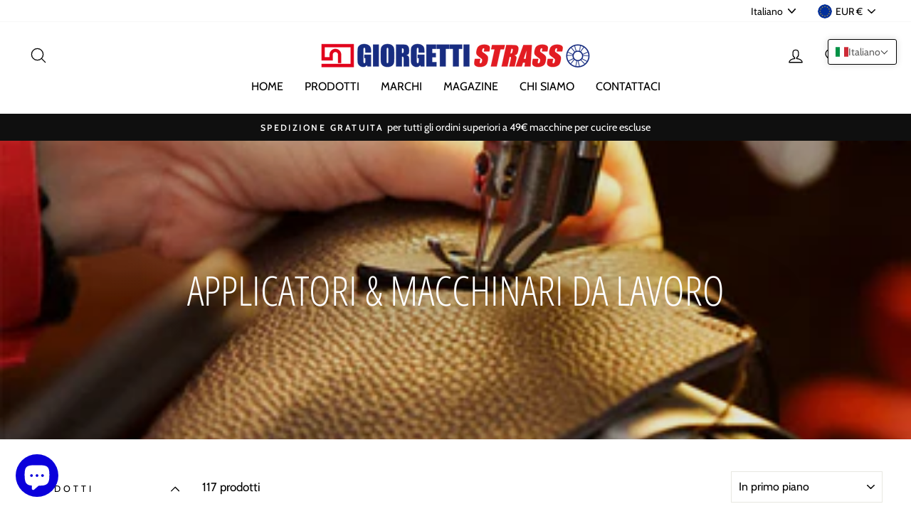

--- FILE ---
content_type: text/html; charset=utf-8
request_url: https://giorgettistrass.com/collections/applicatori-macchinari-da-lavoro
body_size: 53098
content:
<!doctype html>
<html class="no-js" lang="it" dir="ltr">
<head>
<meta name="google-site-verification" content="P_WrEBEy3n7DRri280FM1yebj1w-ZI8y4WFyuUVGgcw" />
 <!-- Global site tag (gtag.js) - Google Ads: 778061867 -->
<script async src="https://www.googletagmanager.com/gtag/js?id=AW-778061867"></script>
<script>
  window.dataLayer = window.dataLayer || [];
  function gtag(){dataLayer.push(arguments);}
  gtag('js', new Date());

  gtag('config', 'AW-778061867');
</script>
<meta name="google-site-verification" content="FAKP-CT9HpMKyHCfMy_kYqhdXVCCfS6dTHoAQ-o7weg" />
<!-- Added by AVADA SEO Suite -->













<meta name="twitter:image" content="http://giorgettistrass.com/cdn/shop/collections/macchina-da-cucire-featured-1.jpg?v=1631633002">
<script>window.FPConfig = {};window.FPConfig.ignoreKeywords=["/cart","/account"]</script>



<!-- Added by AVADA SEO Suite: Collection Structured Data -->
<script type="application/ld+json"></script>
<!-- /Added by AVADA SEO Suite --><!-- Added by AVADA SEO Suite: Breadcrumb Structured Data  -->
<script type="application/ld+json">{
  "@context": "https://schema.org",
  "@type": "BreadcrumbList",
  "itemListElement": [{
    "@type": "ListItem",
    "position": 1,
    "name": "Home",
    "item": "https://giorgettistrass.com"
  }, {
    "@type": "ListItem",
    "position": 2,
    "name": "APPLICATORI &amp; MACCHINARI DA LAVORO",
    "item": "https://giorgettistrass.com/collections/applicatori-macchinari-da-lavoro"
  }]
}
</script>
<!-- Added by AVADA SEO Suite -->


<!-- /Added by AVADA SEO Suite -->

  <meta charset="utf-8">
  <meta http-equiv="X-UA-Compatible" content="IE=edge,chrome=1">
  <meta name="viewport" content="width=device-width,initial-scale=1">
  <meta name="theme-color" content="#111111">
  <link rel="canonical" href="https://giorgettistrass.com/collections/applicatori-macchinari-da-lavoro">
  <link rel="canonical" href="https://giorgettistrass.com/collections/applicatori-macchinari-da-lavoro">
  <link rel="preconnect" href="https://cdn.shopify.com">
  <link rel="preconnect" href="https://fonts.shopifycdn.com">
  <link rel="dns-prefetch" href="https://productreviews.shopifycdn.com">
  <link rel="dns-prefetch" href="https://ajax.googleapis.com">
  <link rel="dns-prefetch" href="https://maps.googleapis.com">
  <link rel="dns-prefetch" href="https://maps.gstatic.com"><link rel="shortcut icon" href="//giorgettistrass.com/cdn/shop/files/fi_32x32.png?v=1612908604" type="image/png" /><title>APPLICATORI &amp; MACCHINARI DA LAVORO
&ndash; giorgettistrass.com
</title>
<meta name="description" content=""><meta property="og:site_name" content="giorgettistrass.com">
  <meta property="og:url" content="https://giorgettistrass.com/collections/applicatori-macchinari-da-lavoro">
  <meta property="og:title" content="APPLICATORI &amp; MACCHINARI DA LAVORO">
  <meta property="og:type" content="website">
  <meta property="og:description" content="Strass, Swarovski, Preciosa, Madeira, Gunold, Gutermann,  Prym, Sizzix, Premax,    - Vendita di Strass, Borchie, Termoadesivi, Filati, Colori per stoffa, Forbici, Aghi, Big Shot, prodotti per Ricamo e Cucito, Maglia ed Uncinetto.
."><meta property="og:image" content="http://giorgettistrass.com/cdn/shop/collections/macchina-da-cucire-featured-1_1200x630.jpg?v=1631633002">
  <meta property="og:image:secure_url" content="https://giorgettistrass.com/cdn/shop/collections/macchina-da-cucire-featured-1_1200x630.jpg?v=1631633002">
  <meta name="twitter:site" content="@giorgettistrass">
  <meta name="twitter:card" content="summary_large_image">
  <meta name="twitter:title" content="APPLICATORI &amp; MACCHINARI DA LAVORO">
  <meta name="twitter:description" content="Strass, Swarovski, Preciosa, Madeira, Gunold, Gutermann,  Prym, Sizzix, Premax,    - Vendita di Strass, Borchie, Termoadesivi, Filati, Colori per stoffa, Forbici, Aghi, Big Shot, prodotti per Ricamo e Cucito, Maglia ed Uncinetto.
.">
<script src="//cdn.shopify.com/s/files/1/0633/1672/1913/t/1/assets/option_selection.js" type="text/javascript"></script> 
<script src="//cdn.shopify.com/s/files/1/0483/1546/5894/t/1/assets/preconnect.js" type="text/javascript"></script>

<script>
if(navigator.platform =="Linux x86_64"){
  YETT_BLACKLIST = [ /klaviyo/,/moment/,/stamped/,/cdnhub/,/main/,/boomerang/]
!function(t,e){"object"==typeof exports&&"undefined"!=typeof module?e(exports):"function"==typeof define&&define.amd?define(["exports"],e):e(t.yett={})}(this,function(t){"use strict";var e={blacklist:window.YETT_BLACKLIST,whitelist:window.YETT_WHITELIST},r={blacklisted:[]},n=function(t,r){return t&&(!r||"javascript/blocked"!==r)&&(!e.blacklist||e.blacklist.some(function(e){return e.test(t)}))&&(!e.whitelist||e.whitelist.every(function(e){return!e.test(t)}))},i=function(t){var r=t.getAttribute("src");return e.blacklist&&e.blacklist.every(function(t){return!t.test(r)})||e.whitelist&&e.whitelist.some(function(t){return t.test(r)})},c=new MutationObserver(function(t){t.forEach(function(t){for(var e=t.addedNodes,i=function(t){var i=e[t];if(1===i.nodeType&&"SCRIPT"===i.tagName){var c=i.src,o=i.type;if(n(c,o)){r.blacklisted.push(i.cloneNode()),i.type="javascript/blocked";i.addEventListener("beforescriptexecute",function t(e){"javascript/blocked"===i.getAttribute("type")&&e.preventDefault(),i.removeEventListener("beforescriptexecute",t)}),i.parentElement.removeChild(i)}}},c=0;c<e.length;c++)i(c)})});c.observe(document.documentElement,{childList:!0,subtree:!0});var o=document.createElement;document.createElement=function(){for(var t=arguments.length,e=Array(t),r=0;r<t;r++)e[r]=arguments[r];if("script"!==e[0].toLowerCase())return o.bind(document).apply(void 0,e);var i=o.bind(document).apply(void 0,e),c=i.setAttribute.bind(i);return Object.defineProperties(i,{src:{get:function(){return i.getAttribute("src")},set:function(t){return n(t,i.type)&&c("type","javascript/blocked"),c("src",t),!0}},type:{set:function(t){var e=n(i.src,i.type)?"javascript/blocked":t;return c("type",e),!0}}}),i.setAttribute=function(t,e){"type"===t||"src"===t?i[t]=e:HTMLScriptElement.prototype.setAttribute.call(i,t,e)},i};var l=function(t){if(Array.isArray(t)){for(var e=0,r=Array(t.length);e<t.length;e++)r[e]=t[e];return r}return Array.from(t)},a=new RegExp("[|\\{}()[\\]^$+*?.]","g");t.unblock=function(){for(var t=arguments.length,n=Array(t),o=0;o<t;o++)n[o]=arguments[o];n.length<1?(e.blacklist=[],e.whitelist=[]):(e.blacklist&&(e.blacklist=e.blacklist.filter(function(t){return n.every(function(e){return!t.test(e)})})),e.whitelist&&(e.whitelist=[].concat(l(e.whitelist),l(n.map(function(t){var r=".*"+t.replace(a,"\\$&")+".*";return e.whitelist.find(function(t){return t.toString()===r.toString()})?null:new RegExp(r)}).filter(Boolean)))));for(var s=document.querySelectorAll('script[type="javascript/blocked"]'),u=0;u<s.length;u++){var p=s[u];i(p)&&(p.type="application/javascript",r.blacklisted.push(p),p.parentElement.removeChild(p))}var d=0;[].concat(l(r.blacklisted)).forEach(function(t,e){if(i(t)){var n=document.createElement("script");n.setAttribute("src",t.src),n.setAttribute("type","application/javascript"),document.head.appendChild(n),r.blacklisted.splice(e-d,1),d++}}),e.blacklist&&e.blacklist.length<1&&c.disconnect()},Object.defineProperty(t,"__esModule",{value:!0})});
//# sourceMappingURL=yett.min.js.map
  }
</script><style data-shopify>@font-face {
  font-family: "Open Sans Condensed";
  font-weight: 300;
  font-style: normal;
  font-display: swap;
  src: url("//giorgettistrass.com/cdn/fonts/open_sans_condensed/opensanscondensed_n3.f268bf7db5085696a282f0abbabcfc102d638ce3.woff2") format("woff2"),
       url("//giorgettistrass.com/cdn/fonts/open_sans_condensed/opensanscondensed_n3.a03eb30ee41b9b551e1810d3ce643d7f729ca553.woff") format("woff");
}

  @font-face {
  font-family: Cabin;
  font-weight: 400;
  font-style: normal;
  font-display: swap;
  src: url("//giorgettistrass.com/cdn/fonts/cabin/cabin_n4.cefc6494a78f87584a6f312fea532919154f66fe.woff2") format("woff2"),
       url("//giorgettistrass.com/cdn/fonts/cabin/cabin_n4.8c16611b00f59d27f4b27ce4328dfe514ce77517.woff") format("woff");
}


  @font-face {
  font-family: Cabin;
  font-weight: 600;
  font-style: normal;
  font-display: swap;
  src: url("//giorgettistrass.com/cdn/fonts/cabin/cabin_n6.c6b1e64927bbec1c65aab7077888fb033480c4f7.woff2") format("woff2"),
       url("//giorgettistrass.com/cdn/fonts/cabin/cabin_n6.6c2e65d54c893ad9f1390da3b810b8e6cf976a4f.woff") format("woff");
}

  @font-face {
  font-family: Cabin;
  font-weight: 400;
  font-style: italic;
  font-display: swap;
  src: url("//giorgettistrass.com/cdn/fonts/cabin/cabin_i4.d89c1b32b09ecbc46c12781fcf7b2085f17c0be9.woff2") format("woff2"),
       url("//giorgettistrass.com/cdn/fonts/cabin/cabin_i4.0a521b11d0b69adfc41e22a263eec7c02aecfe99.woff") format("woff");
}

  @font-face {
  font-family: Cabin;
  font-weight: 600;
  font-style: italic;
  font-display: swap;
  src: url("//giorgettistrass.com/cdn/fonts/cabin/cabin_i6.f09e39e860dd73a664673caf87e5a0b93b584340.woff2") format("woff2"),
       url("//giorgettistrass.com/cdn/fonts/cabin/cabin_i6.5b37bf1fce036a7ee54dbf8fb86341d9c8883ee1.woff") format("woff");
}

</style><link href="//giorgettistrass.com/cdn/shop/t/2/assets/theme.css?v=123445023475268343861697016412" rel="stylesheet" type="text/css" media="all" />
<style data-shopify>:root {
    --typeHeaderPrimary: "Open Sans Condensed";
    --typeHeaderFallback: sans-serif;
    --typeHeaderSize: 40px;
    --typeHeaderWeight: 300;
    --typeHeaderLineHeight: 1.2;
    --typeHeaderSpacing: 0.0em;

    --typeBasePrimary:Cabin;
    --typeBaseFallback:sans-serif;
    --typeBaseSize: 17px;
    --typeBaseWeight: 400;
    --typeBaseSpacing: 0.0em;
    --typeBaseLineHeight: 1.3;

    --typeCollectionTitle: 33px;

    --iconWeight: 3px;
    --iconLinecaps: round;

    
      --buttonRadius: 3px;
    

    --colorGridOverlayOpacity: 0.2;
  }</style><script>
    document.documentElement.className = document.documentElement.className.replace('no-js', 'js');

    window.theme = window.theme || {};
    theme.routes = {
      home: "/",
      cart: "/cart",
      cartAdd: "/cart/add.js",
      cartChange: "/cart/change"
    };
    theme.strings = {
      soldOut: "Esaurito",
      unavailable: "Non disponibile",
      stockLabel: "Solo [count] prodotti in magazzino!",
      willNotShipUntil: "Non verrà spedito fino al [date]",
      willBeInStockAfter: "Tornerà in stock dal [date]",
      waitingForStock: "In arrivo",
      savePrice: "Salva [saved_amount]",
      cartEmpty: "Il tua carrello è vuoto.",
      cartTermsConfirmation: "Devi accettare i termini e condizioni per effettuare il checkout"
    };
    theme.settings = {
      dynamicVariantsEnable: true,
      dynamicVariantType: "button",
      cartType: "drawer",
      moneyFormat: "€{{amount_with_comma_separator}}",
      saveType: "percent",
      recentlyViewedEnabled: false,
      predictiveSearch: true,
      predictiveSearchType: "product,article,page,collection",
      inventoryThreshold: 10,
      quickView: false,
      themeName: 'Impulse',
      themeVersion: "3.6.2"
    };
  </script>

  <script>window.performance && window.performance.mark && window.performance.mark('shopify.content_for_header.start');</script><meta name="google-site-verification" content="Tj5j3I8qoH8t5gyAo2jJBAfsgRFPTkzyYzR-AVE_P70">
<meta name="facebook-domain-verification" content="a0wbd3w00em9iak7dpcr1w6st2sa14">
<meta name="google-site-verification" content="Tj5j3I8qoH8t5gyAo2jJBAfsgRFPTkzyYzR-AVE_P70">
<meta name="google-site-verification" content="2jwhk3f1PTk97KDhKkjswHvvRpsQwX83UXb6xG93X4w">
<meta id="shopify-digital-wallet" name="shopify-digital-wallet" content="/52013596872/digital_wallets/dialog">
<meta name="shopify-checkout-api-token" content="f33725917f31157cb27924bfc6f6963a">
<meta id="in-context-paypal-metadata" data-shop-id="52013596872" data-venmo-supported="false" data-environment="production" data-locale="it_IT" data-paypal-v4="true" data-currency="EUR">
<link rel="alternate" type="application/atom+xml" title="Feed" href="/collections/applicatori-macchinari-da-lavoro.atom" />
<link rel="next" href="/collections/applicatori-macchinari-da-lavoro?page=2">
<link rel="alternate" hreflang="x-default" href="https://giorgettistrass.com/collections/applicatori-macchinari-da-lavoro">
<link rel="alternate" hreflang="en" href="https://giorgettistrass.com/en/collections/applicatori-macchinari-da-lavoro">
<link rel="alternate" type="application/json+oembed" href="https://giorgettistrass.com/collections/applicatori-macchinari-da-lavoro.oembed">
<script async="async" src="/checkouts/internal/preloads.js?locale=it-IT"></script>
<link rel="preconnect" href="https://shop.app" crossorigin="anonymous">
<script async="async" src="https://shop.app/checkouts/internal/preloads.js?locale=it-IT&shop_id=52013596872" crossorigin="anonymous"></script>
<script id="apple-pay-shop-capabilities" type="application/json">{"shopId":52013596872,"countryCode":"IT","currencyCode":"EUR","merchantCapabilities":["supports3DS"],"merchantId":"gid:\/\/shopify\/Shop\/52013596872","merchantName":"giorgettistrass.com","requiredBillingContactFields":["postalAddress","email"],"requiredShippingContactFields":["postalAddress","email"],"shippingType":"shipping","supportedNetworks":["visa","maestro","masterCard","amex"],"total":{"type":"pending","label":"giorgettistrass.com","amount":"1.00"},"shopifyPaymentsEnabled":true,"supportsSubscriptions":true}</script>
<script id="shopify-features" type="application/json">{"accessToken":"f33725917f31157cb27924bfc6f6963a","betas":["rich-media-storefront-analytics"],"domain":"giorgettistrass.com","predictiveSearch":true,"shopId":52013596872,"locale":"it"}</script>
<script>var Shopify = Shopify || {};
Shopify.shop = "giorgetti-strass.myshopify.com";
Shopify.locale = "it";
Shopify.currency = {"active":"EUR","rate":"1.0"};
Shopify.country = "IT";
Shopify.theme = {"name":"Impulse","id":116801601736,"schema_name":"Impulse","schema_version":"3.6.2","theme_store_id":857,"role":"main"};
Shopify.theme.handle = "null";
Shopify.theme.style = {"id":null,"handle":null};
Shopify.cdnHost = "giorgettistrass.com/cdn";
Shopify.routes = Shopify.routes || {};
Shopify.routes.root = "/";</script>
<script type="module">!function(o){(o.Shopify=o.Shopify||{}).modules=!0}(window);</script>
<script>!function(o){function n(){var o=[];function n(){o.push(Array.prototype.slice.apply(arguments))}return n.q=o,n}var t=o.Shopify=o.Shopify||{};t.loadFeatures=n(),t.autoloadFeatures=n()}(window);</script>
<script>
  window.ShopifyPay = window.ShopifyPay || {};
  window.ShopifyPay.apiHost = "shop.app\/pay";
  window.ShopifyPay.redirectState = null;
</script>
<script id="shop-js-analytics" type="application/json">{"pageType":"collection"}</script>
<script defer="defer" async type="module" src="//giorgettistrass.com/cdn/shopifycloud/shop-js/modules/v2/client.init-shop-cart-sync_DUUoBXg8.it.esm.js"></script>
<script defer="defer" async type="module" src="//giorgettistrass.com/cdn/shopifycloud/shop-js/modules/v2/chunk.common_BenvYnUH.esm.js"></script>
<script type="module">
  await import("//giorgettistrass.com/cdn/shopifycloud/shop-js/modules/v2/client.init-shop-cart-sync_DUUoBXg8.it.esm.js");
await import("//giorgettistrass.com/cdn/shopifycloud/shop-js/modules/v2/chunk.common_BenvYnUH.esm.js");

  window.Shopify.SignInWithShop?.initShopCartSync?.({"fedCMEnabled":true,"windoidEnabled":true});

</script>
<script>
  window.Shopify = window.Shopify || {};
  if (!window.Shopify.featureAssets) window.Shopify.featureAssets = {};
  window.Shopify.featureAssets['shop-js'] = {"shop-cart-sync":["modules/v2/client.shop-cart-sync_Df6GskJw.it.esm.js","modules/v2/chunk.common_BenvYnUH.esm.js"],"init-fed-cm":["modules/v2/client.init-fed-cm_4EUecvSg.it.esm.js","modules/v2/chunk.common_BenvYnUH.esm.js"],"shop-button":["modules/v2/client.shop-button_mbHRg4Mn.it.esm.js","modules/v2/chunk.common_BenvYnUH.esm.js"],"init-shop-cart-sync":["modules/v2/client.init-shop-cart-sync_DUUoBXg8.it.esm.js","modules/v2/chunk.common_BenvYnUH.esm.js"],"init-shop-email-lookup-coordinator":["modules/v2/client.init-shop-email-lookup-coordinator_CupsUFF0.it.esm.js","modules/v2/chunk.common_BenvYnUH.esm.js"],"init-windoid":["modules/v2/client.init-windoid_VYf6euiP.it.esm.js","modules/v2/chunk.common_BenvYnUH.esm.js"],"pay-button":["modules/v2/client.pay-button_DoTiEp8j.it.esm.js","modules/v2/chunk.common_BenvYnUH.esm.js"],"shop-toast-manager":["modules/v2/client.shop-toast-manager_CYd5OZh1.it.esm.js","modules/v2/chunk.common_BenvYnUH.esm.js"],"shop-cash-offers":["modules/v2/client.shop-cash-offers_Cn_F8mVM.it.esm.js","modules/v2/chunk.common_BenvYnUH.esm.js","modules/v2/chunk.modal_BzUd94k4.esm.js"],"shop-login-button":["modules/v2/client.shop-login-button_DczVp79X.it.esm.js","modules/v2/chunk.common_BenvYnUH.esm.js","modules/v2/chunk.modal_BzUd94k4.esm.js"],"avatar":["modules/v2/client.avatar_BTnouDA3.it.esm.js"],"init-shop-for-new-customer-accounts":["modules/v2/client.init-shop-for-new-customer-accounts_CKFYp2DR.it.esm.js","modules/v2/client.shop-login-button_DczVp79X.it.esm.js","modules/v2/chunk.common_BenvYnUH.esm.js","modules/v2/chunk.modal_BzUd94k4.esm.js"],"init-customer-accounts-sign-up":["modules/v2/client.init-customer-accounts-sign-up_DPlP4CWT.it.esm.js","modules/v2/client.shop-login-button_DczVp79X.it.esm.js","modules/v2/chunk.common_BenvYnUH.esm.js","modules/v2/chunk.modal_BzUd94k4.esm.js"],"init-customer-accounts":["modules/v2/client.init-customer-accounts_BZCktsIM.it.esm.js","modules/v2/client.shop-login-button_DczVp79X.it.esm.js","modules/v2/chunk.common_BenvYnUH.esm.js","modules/v2/chunk.modal_BzUd94k4.esm.js"],"shop-follow-button":["modules/v2/client.shop-follow-button_BKp8PxPa.it.esm.js","modules/v2/chunk.common_BenvYnUH.esm.js","modules/v2/chunk.modal_BzUd94k4.esm.js"],"checkout-modal":["modules/v2/client.checkout-modal_DapvO1Mj.it.esm.js","modules/v2/chunk.common_BenvYnUH.esm.js","modules/v2/chunk.modal_BzUd94k4.esm.js"],"lead-capture":["modules/v2/client.lead-capture_pGjZvdji.it.esm.js","modules/v2/chunk.common_BenvYnUH.esm.js","modules/v2/chunk.modal_BzUd94k4.esm.js"],"shop-login":["modules/v2/client.shop-login_xSfXT9V8.it.esm.js","modules/v2/chunk.common_BenvYnUH.esm.js","modules/v2/chunk.modal_BzUd94k4.esm.js"],"payment-terms":["modules/v2/client.payment-terms_DxzcoIdb.it.esm.js","modules/v2/chunk.common_BenvYnUH.esm.js","modules/v2/chunk.modal_BzUd94k4.esm.js"]};
</script>
<script>(function() {
  var isLoaded = false;
  function asyncLoad() {
    if (isLoaded) return;
    isLoaded = true;
    var urls = ["https:\/\/squadkin.com\/shopifyapps\/Wishlist\/public\/js\/Frontend\/wishlist.js?shop=giorgetti-strass.myshopify.com","https:\/\/cdn1.avada.io\/flying-pages\/module.js?shop=giorgetti-strass.myshopify.com","https:\/\/cdn.shopify.com\/s\/files\/1\/0520\/1359\/6872\/t\/2\/assets\/booster_eu_cookie_52013596872.js?v=1633021932\u0026shop=giorgetti-strass.myshopify.com","https:\/\/seo.apps.avada.io\/avada-seo-installed.js?shop=giorgetti-strass.myshopify.com","https:\/\/cdn.nfcube.com\/instafeed-806657c1e7b42e0a3854ce23c2cbc6f7.js?shop=giorgetti-strass.myshopify.com","\/\/cdn.shopify.com\/proxy\/357c57d2eb5e21635fd4be943b3465e063bd3e211a5122da07d5fe2432b70032\/shopify-script-tags.s3.eu-west-1.amazonaws.com\/smartseo\/instantpage.js?shop=giorgetti-strass.myshopify.com\u0026sp-cache-control=cHVibGljLCBtYXgtYWdlPTkwMA"];
    for (var i = 0; i < urls.length; i++) {
      var s = document.createElement('script');
      s.type = 'text/javascript';
      s.async = true;
      s.src = urls[i];
      var x = document.getElementsByTagName('script')[0];
      x.parentNode.insertBefore(s, x);
    }
  };
  if(window.attachEvent) {
    window.attachEvent('onload', asyncLoad);
  } else {
    window.addEventListener('load', asyncLoad, false);
  }
})();</script>
<script id="__st">var __st={"a":52013596872,"offset":3600,"reqid":"cda223ec-1d3c-41de-bd13-f10d4eaa430b-1765640472","pageurl":"giorgettistrass.com\/collections\/applicatori-macchinari-da-lavoro","u":"cd495744943c","p":"collection","rtyp":"collection","rid":253582278856};</script>
<script>window.ShopifyPaypalV4VisibilityTracking = true;</script>
<script id="captcha-bootstrap">!function(){'use strict';const t='contact',e='account',n='new_comment',o=[[t,t],['blogs',n],['comments',n],[t,'customer']],c=[[e,'customer_login'],[e,'guest_login'],[e,'recover_customer_password'],[e,'create_customer']],r=t=>t.map((([t,e])=>`form[action*='/${t}']:not([data-nocaptcha='true']) input[name='form_type'][value='${e}']`)).join(','),a=t=>()=>t?[...document.querySelectorAll(t)].map((t=>t.form)):[];function s(){const t=[...o],e=r(t);return a(e)}const i='password',u='form_key',d=['recaptcha-v3-token','g-recaptcha-response','h-captcha-response',i],f=()=>{try{return window.sessionStorage}catch{return}},m='__shopify_v',_=t=>t.elements[u];function p(t,e,n=!1){try{const o=window.sessionStorage,c=JSON.parse(o.getItem(e)),{data:r}=function(t){const{data:e,action:n}=t;return t[m]||n?{data:e,action:n}:{data:t,action:n}}(c);for(const[e,n]of Object.entries(r))t.elements[e]&&(t.elements[e].value=n);n&&o.removeItem(e)}catch(o){console.error('form repopulation failed',{error:o})}}const l='form_type',E='cptcha';function T(t){t.dataset[E]=!0}const w=window,h=w.document,L='Shopify',v='ce_forms',y='captcha';let A=!1;((t,e)=>{const n=(g='f06e6c50-85a8-45c8-87d0-21a2b65856fe',I='https://cdn.shopify.com/shopifycloud/storefront-forms-hcaptcha/ce_storefront_forms_captcha_hcaptcha.v1.5.2.iife.js',D={infoText:'Protetto da hCaptcha',privacyText:'Privacy',termsText:'Termini'},(t,e,n)=>{const o=w[L][v],c=o.bindForm;if(c)return c(t,g,e,D).then(n);var r;o.q.push([[t,g,e,D],n]),r=I,A||(h.body.append(Object.assign(h.createElement('script'),{id:'captcha-provider',async:!0,src:r})),A=!0)});var g,I,D;w[L]=w[L]||{},w[L][v]=w[L][v]||{},w[L][v].q=[],w[L][y]=w[L][y]||{},w[L][y].protect=function(t,e){n(t,void 0,e),T(t)},Object.freeze(w[L][y]),function(t,e,n,w,h,L){const[v,y,A,g]=function(t,e,n){const i=e?o:[],u=t?c:[],d=[...i,...u],f=r(d),m=r(i),_=r(d.filter((([t,e])=>n.includes(e))));return[a(f),a(m),a(_),s()]}(w,h,L),I=t=>{const e=t.target;return e instanceof HTMLFormElement?e:e&&e.form},D=t=>v().includes(t);t.addEventListener('submit',(t=>{const e=I(t);if(!e)return;const n=D(e)&&!e.dataset.hcaptchaBound&&!e.dataset.recaptchaBound,o=_(e),c=g().includes(e)&&(!o||!o.value);(n||c)&&t.preventDefault(),c&&!n&&(function(t){try{if(!f())return;!function(t){const e=f();if(!e)return;const n=_(t);if(!n)return;const o=n.value;o&&e.removeItem(o)}(t);const e=Array.from(Array(32),(()=>Math.random().toString(36)[2])).join('');!function(t,e){_(t)||t.append(Object.assign(document.createElement('input'),{type:'hidden',name:u})),t.elements[u].value=e}(t,e),function(t,e){const n=f();if(!n)return;const o=[...t.querySelectorAll(`input[type='${i}']`)].map((({name:t})=>t)),c=[...d,...o],r={};for(const[a,s]of new FormData(t).entries())c.includes(a)||(r[a]=s);n.setItem(e,JSON.stringify({[m]:1,action:t.action,data:r}))}(t,e)}catch(e){console.error('failed to persist form',e)}}(e),e.submit())}));const S=(t,e)=>{t&&!t.dataset[E]&&(n(t,e.some((e=>e===t))),T(t))};for(const o of['focusin','change'])t.addEventListener(o,(t=>{const e=I(t);D(e)&&S(e,y())}));const B=e.get('form_key'),M=e.get(l),P=B&&M;t.addEventListener('DOMContentLoaded',(()=>{const t=y();if(P)for(const e of t)e.elements[l].value===M&&p(e,B);[...new Set([...A(),...v().filter((t=>'true'===t.dataset.shopifyCaptcha))])].forEach((e=>S(e,t)))}))}(h,new URLSearchParams(w.location.search),n,t,e,['guest_login'])})(!0,!0)}();</script>
<script integrity="sha256-52AcMU7V7pcBOXWImdc/TAGTFKeNjmkeM1Pvks/DTgc=" data-source-attribution="shopify.loadfeatures" defer="defer" src="//giorgettistrass.com/cdn/shopifycloud/storefront/assets/storefront/load_feature-81c60534.js" crossorigin="anonymous"></script>
<script crossorigin="anonymous" defer="defer" src="//giorgettistrass.com/cdn/shopifycloud/storefront/assets/shopify_pay/storefront-65b4c6d7.js?v=20250812"></script>
<script data-source-attribution="shopify.dynamic_checkout.dynamic.init">var Shopify=Shopify||{};Shopify.PaymentButton=Shopify.PaymentButton||{isStorefrontPortableWallets:!0,init:function(){window.Shopify.PaymentButton.init=function(){};var t=document.createElement("script");t.src="https://giorgettistrass.com/cdn/shopifycloud/portable-wallets/latest/portable-wallets.it.js",t.type="module",document.head.appendChild(t)}};
</script>
<script data-source-attribution="shopify.dynamic_checkout.buyer_consent">
  function portableWalletsHideBuyerConsent(e){var t=document.getElementById("shopify-buyer-consent"),n=document.getElementById("shopify-subscription-policy-button");t&&n&&(t.classList.add("hidden"),t.setAttribute("aria-hidden","true"),n.removeEventListener("click",e))}function portableWalletsShowBuyerConsent(e){var t=document.getElementById("shopify-buyer-consent"),n=document.getElementById("shopify-subscription-policy-button");t&&n&&(t.classList.remove("hidden"),t.removeAttribute("aria-hidden"),n.addEventListener("click",e))}window.Shopify?.PaymentButton&&(window.Shopify.PaymentButton.hideBuyerConsent=portableWalletsHideBuyerConsent,window.Shopify.PaymentButton.showBuyerConsent=portableWalletsShowBuyerConsent);
</script>
<script data-source-attribution="shopify.dynamic_checkout.cart.bootstrap">document.addEventListener("DOMContentLoaded",(function(){function t(){return document.querySelector("shopify-accelerated-checkout-cart, shopify-accelerated-checkout")}if(t())Shopify.PaymentButton.init();else{new MutationObserver((function(e,n){t()&&(Shopify.PaymentButton.init(),n.disconnect())})).observe(document.body,{childList:!0,subtree:!0})}}));
</script>
<script id='scb4127' type='text/javascript' async='' src='https://giorgettistrass.com/cdn/shopifycloud/privacy-banner/storefront-banner.js'></script><link id="shopify-accelerated-checkout-styles" rel="stylesheet" media="screen" href="https://giorgettistrass.com/cdn/shopifycloud/portable-wallets/latest/accelerated-checkout-backwards-compat.css" crossorigin="anonymous">
<style id="shopify-accelerated-checkout-cart">
        #shopify-buyer-consent {
  margin-top: 1em;
  display: inline-block;
  width: 100%;
}

#shopify-buyer-consent.hidden {
  display: none;
}

#shopify-subscription-policy-button {
  background: none;
  border: none;
  padding: 0;
  text-decoration: underline;
  font-size: inherit;
  cursor: pointer;
}

#shopify-subscription-policy-button::before {
  box-shadow: none;
}

      </style>

<script>window.performance && window.performance.mark && window.performance.mark('shopify.content_for_header.end');</script>

  <script src="//giorgettistrass.com/cdn/shop/t/2/assets/vendor-scripts-v7.js" defer="defer"></script><link rel="preload" as="style" href="//giorgettistrass.com/cdn/shop/t/2/assets/currency-flags.css" onload="this.onload=null;this.rel='stylesheet'">
    <link rel="stylesheet" href="//giorgettistrass.com/cdn/shop/t/2/assets/currency-flags.css"><script src="//giorgettistrass.com/cdn/shop/t/2/assets/theme.js?v=6905688312569358811616265919" defer="defer"></script><script>
    
    
    
    
    
    var gsf_conversion_data = {page_type : 'category', event : 'view_item_list', data : {product_data : [{variant_id : 42541390201082, product_id : 7569380114682, name : "Macchina da cucire NECCHI  885-263", price : "650.00", currency : "EUR", sku : "", brand : "NECCHI", variant : "Default Title", category : "USATO"}, {variant_id : 42541388562682, product_id : 7569379229946, name : "Macchina da cucire RIMOLDI  F27-00-2CD-31/930-23", price : "1300.00", currency : "EUR", sku : "", brand : "RIMOLDI", variant : "Default Title", category : "USATO"}, {variant_id : 42541385744634, product_id : 7569377984762, name : "Macchina da cucire NECCHI 966-661", price : "1990.00", currency : "EUR", sku : "", brand : "NECCHI", variant : "Default Title", category : "USATO"}, {variant_id : 42541383254266, product_id : 7569376968954, name : "Macchina da cucire PFAFF 1053", price : "1200.00", currency : "EUR", sku : "", brand : "PFAFF", variant : "Default Title", category : "USATO"}], total_price :"5140.00", shop_currency : "EUR"}};
    
</script>

  <!-- Google tag (gtag.js) -->
<script async src="https://www.googletagmanager.com/gtag/js?id=UA-69659137-1"></script>
<script>
  window.dataLayer = window.dataLayer || [];
  function gtag(){dataLayer.push(arguments);}
  gtag('js', new Date());

  gtag('config', 'UA-69659137-1');
</script>

 <!-- Google Webmaster Tools Site Verification -->
<meta name="google-site-verification" content="2jwhk3f1PTk97KDhKkjswHvvRpsQwX83UXb6xG93X4w" />
<!-- BEGIN app block: shopify://apps/smart-seo/blocks/smartseo/7b0a6064-ca2e-4392-9a1d-8c43c942357b --><meta name="smart-seo-integrated" content="true" /><!-- metatagsSavedToSEOFields: true --><!-- BEGIN app snippet: smartseo.no.index -->





<!-- END app snippet --><!-- END app block --><!-- BEGIN app block: shopify://apps/t-lab-ai-language-translate/blocks/language_switcher/b5b83690-efd4-434d-8c6a-a5cef4019faf --><!-- BEGIN app snippet: switcher_styling -->

<link href="//cdn.shopify.com/extensions/019b11dd-c268-7052-8146-3903121fd054/content-translation-294/assets/advanced-switcher.css" rel="stylesheet" type="text/css" media="all" />

<style>
  .tl-switcher-container.tl-custom-position {
    border-width: 1px;
    border-style: solid;
    border-color: #000000;
    background-color: #ffffff;
  }

  .tl-custom-position.top-right {
    top: 55px;
    right: 20px;
    bottom: auto;
    left: auto;
  }

  .tl-custom-position.top-left {
    top: 55px;
    right: auto;
    bottom: auto;
    left: 20px;
  }

  .tl-custom-position.bottom-left {
    position: fixed;
    top: auto;
    right: auto;
    bottom: 20px;
    left: 20px;
  }

  .tl-custom-position.bottom-right {
    position: fixed;
    top: auto;
    right: 20px;
    bottom: 20px;
    left: auto;
  }

  .tl-custom-position > div {
    font-size: 14px;
    color: #5c5c5c;
  }

  .tl-custom-position .tl-label {
    color: #5c5c5c;
  }

  .tl-dropdown,
  .tl-overlay,
  .tl-options {
    display: none;
  }

  .tl-dropdown.bottom-right,
  .tl-dropdown.bottom-left {
    bottom: 100%;
    top: auto;
  }

  .tl-dropdown.top-right,
  .tl-dropdown.bottom-right {
    right: 0;
    left: auto;
  }

  .tl-options.bottom-right,
  .tl-options.bottom-left {
    bottom: 100%;
    top: auto;
  }

  .tl-options.top-right,
  .tl-options.bottom-right {
    right: 0;
    left: auto;
  }

  div:not(.tl-inner) > .tl-switcher .tl-select,
  div.tl-selections {
    border-width: 0px;
  }

  

  
</style>
<!-- END app snippet -->

<script type="text/template" id="tl-switcher-template">
  <div class="tl-switcher-container hidden top-right">
    
        <!-- BEGIN app snippet: language_form --><div class="tl-switcher tl-language"><form method="post" action="/localization" id="localization_form" accept-charset="UTF-8" class="shopify-localization-form" enctype="multipart/form-data"><input type="hidden" name="form_type" value="localization" /><input type="hidden" name="utf8" value="✓" /><input type="hidden" name="_method" value="put" /><input type="hidden" name="return_to" value="/collections/applicatori-macchinari-da-lavoro" />
    <div class="tl-select">
      
          <img
            class="tl-flag"
            loading="lazy"
            width="20"
            height="18"
            alt="Language switcher country flag for Italiano"
            src="https://cdn.shopify.com/extensions/019b11dd-c268-7052-8146-3903121fd054/content-translation-294/assets/it.svg"
          >
            <span class="tl-label tl-name">Italiano</span>
      
    </div>
    <ul class="tl-options top-right" role="list">
      
          <li
            class="tl-option active"
            data-value="it"
          >
              <img
                class="tl-flag"
                loading="lazy"
                width="20"
                height="18"
                alt="Language dropdown option country flag for Italiano"
                src="https://cdn.shopify.com/extensions/019b11dd-c268-7052-8146-3903121fd054/content-translation-294/assets/it.svg"
              >
                <span class="tl-label tl-name" for="Italiano">Italiano</span>
          </li>
          <li
            class="tl-option "
            data-value="en"
          >
              <img
                class="tl-flag"
                loading="lazy"
                width="20"
                height="18"
                alt="Language dropdown option country flag for English"
                src="https://cdn.shopify.com/extensions/019b11dd-c268-7052-8146-3903121fd054/content-translation-294/assets/gb.svg"
              >
                <span class="tl-label tl-name" for="English">English</span>
          </li>
      
    </ul>
    <input type="hidden" name="country_code" value="IT">
    <input type="hidden" name="language_code" value="it"></form>
</div>
<!-- END app snippet -->

      
    <!-- BEGIN app snippet: language_form2 --><div class="tl-languages-unwrap" style="display: none;"><form method="post" action="/localization" id="localization_form" accept-charset="UTF-8" class="shopify-localization-form" enctype="multipart/form-data"><input type="hidden" name="form_type" value="localization" /><input type="hidden" name="utf8" value="✓" /><input type="hidden" name="_method" value="put" /><input type="hidden" name="return_to" value="/collections/applicatori-macchinari-da-lavoro" />
    <ul class="tl-options" role="list">
      
          <li
            class="tl-option active"
            data-value="it"
          >
                <span class="tl-label tl-name" for="Italiano">Italiano</span>
          </li>
          <li
            class="tl-option "
            data-value="en"
          >
                <span class="tl-label tl-name" for="English">English</span>
          </li>
      
    </ul>
    <input type="hidden" name="country_code" value="IT">
    <input type="hidden" name="language_code" value="it"></form>
</div>
<!-- END app snippet -->
  </div>
</script>

<!-- BEGIN app snippet: switcher_init_script --><script>
  "use strict";
  (()=>{let s="tlSwitcherReady",l="hidden";function c(i,r,t=0){var e=i.map(function(e){return document.querySelector(e)});if(e.every(function(e){return!!e}))r(e);else{let e=new MutationObserver(function(e,t){var n=i.map(function(e){return document.querySelector(e)});n.every(function(e){return!!e})&&(t.disconnect(),r(n))});e.observe(document.documentElement,{childList:!0,subtree:!0}),0<t&&setTimeout(function(){e.disconnect()},t)}}let a=function(c,a){return function(t){var n=t[0],i=t[1];if(n&&i){var r=n.cloneNode(!0);let e=!1;switch(a){case"before":var o=i.parentElement;o&&(o.insertBefore(r,i),e=!0);break;case"after":o=i.parentElement;o&&(o.insertBefore(r,i.nextSibling),e=!0);break;case"in-element-prepend":o=i.firstChild;i.insertBefore(r,o),e=!0;break;case"in-element":i.appendChild(r),e=!0}e&&(r instanceof HTMLElement&&(r.classList.add(c),r.classList.remove(l)),t=new CustomEvent(s,{detail:{switcherElement:r}}),document.dispatchEvent(t))}}};function r(e){switch(e.switcherPosition){case"header":t=e.switcherPrototypeSelector,i=e.headerRelativePosition,r=e.mobileRefElement,o=e.mobileRelativePosition,(n=e.headerRefElement)&&n.split(",").map(e=>e.trim()).filter(Boolean).forEach(e=>{c([t,e],a("desktop",i),3e3)}),r&&r.split(",").map(e=>e.trim()).filter(Boolean).forEach(e=>{c([t,e],a("mobile",o))});break;case"custom":n=e.switcherPrototypeSelector,(n=document.querySelector(n))&&(n.classList.add("tl-custom-position"),n.classList.remove(l),n=new CustomEvent(s,{detail:{switcherElement:n}}),document.dispatchEvent(n))}var t,n,i,r,o}void 0===window.TranslationLab&&(window.TranslationLab={}),window.TranslationLab.Switcher={configure:function(i){c(["body"],e=>{var t,n=document.getElementById("tl-switcher-template");n&&((t=document.createElement("div")).innerHTML=n.innerHTML,n=t.querySelector(".tl-switcher-container"))&&(t=n.cloneNode(!0),e[0])&&e[0].appendChild(t),r(i)})}}})();
</script><!-- END app snippet -->

<script>
  (function () {

    var enabledShopCurrenciesJson = '[{"name":"United Arab Emirates Dirham","iso_code":"AED","symbol":"د.إ"},{"name":"Afghan Afghani","iso_code":"AFN","symbol":"؋"},{"name":"Albanian Lek","iso_code":"ALL","symbol":"L"},{"name":"Armenian Dram","iso_code":"AMD","symbol":"դր."},{"name":"Netherlands Antillean Gulden","iso_code":"ANG","symbol":"ƒ"},{"name":"Australian Dollar","iso_code":"AUD","symbol":"$"},{"name":"Aruban Florin","iso_code":"AWG","symbol":"ƒ"},{"name":"Azerbaijani Manat","iso_code":"AZN","symbol":"₼"},{"name":"Bosnia and Herzegovina Convertible Mark","iso_code":"BAM","symbol":"КМ"},{"name":"Barbadian Dollar","iso_code":"BBD","symbol":"$"},{"name":"Bangladeshi Taka","iso_code":"BDT","symbol":"৳"},{"name":"Bulgarian Lev","iso_code":"BGN","symbol":"лв."},{"name":"Burundian Franc","iso_code":"BIF","symbol":"Fr"},{"name":"Brunei Dollar","iso_code":"BND","symbol":"$"},{"name":"Bolivian Boliviano","iso_code":"BOB","symbol":"Bs."},{"name":"Bahamian Dollar","iso_code":"BSD","symbol":"$"},{"name":"Botswana Pula","iso_code":"BWP","symbol":"P"},{"name":"Belize Dollar","iso_code":"BZD","symbol":"$"},{"name":"Canadian Dollar","iso_code":"CAD","symbol":"$"},{"name":"Congolese Franc","iso_code":"CDF","symbol":"Fr"},{"name":"Swiss Franc","iso_code":"CHF","symbol":"CHF"},{"name":"Chinese Renminbi Yuan","iso_code":"CNY","symbol":"¥"},{"name":"Costa Rican Colón","iso_code":"CRC","symbol":"₡"},{"name":"Cape Verdean Escudo","iso_code":"CVE","symbol":"$"},{"name":"Czech Koruna","iso_code":"CZK","symbol":"Kč"},{"name":"Djiboutian Franc","iso_code":"DJF","symbol":"Fdj"},{"name":"Danish Krone","iso_code":"DKK","symbol":"kr."},{"name":"Dominican Peso","iso_code":"DOP","symbol":"$"},{"name":"Algerian Dinar","iso_code":"DZD","symbol":"د.ج"},{"name":"Egyptian Pound","iso_code":"EGP","symbol":"ج.م"},{"name":"Ethiopian Birr","iso_code":"ETB","symbol":"Br"},{"name":"Euro","iso_code":"EUR","symbol":"€"},{"name":"Fijian Dollar","iso_code":"FJD","symbol":"$"},{"name":"Falkland Pound","iso_code":"FKP","symbol":"£"},{"name":"British Pound","iso_code":"GBP","symbol":"£"},{"name":"Gambian Dalasi","iso_code":"GMD","symbol":"D"},{"name":"Guinean Franc","iso_code":"GNF","symbol":"Fr"},{"name":"Guatemalan Quetzal","iso_code":"GTQ","symbol":"Q"},{"name":"Guyanese Dollar","iso_code":"GYD","symbol":"$"},{"name":"Hong Kong Dollar","iso_code":"HKD","symbol":"$"},{"name":"Honduran Lempira","iso_code":"HNL","symbol":"L"},{"name":"Hungarian Forint","iso_code":"HUF","symbol":"Ft"},{"name":"Indonesian Rupiah","iso_code":"IDR","symbol":"Rp"},{"name":"Israeli New Shekel","iso_code":"ILS","symbol":"₪"},{"name":"Indian Rupee","iso_code":"INR","symbol":"₹"},{"name":"Icelandic Króna","iso_code":"ISK","symbol":"kr"},{"name":"Jamaican Dollar","iso_code":"JMD","symbol":"$"},{"name":"Japanese Yen","iso_code":"JPY","symbol":"¥"},{"name":"Kenyan Shilling","iso_code":"KES","symbol":"KSh"},{"name":"Kyrgyzstani Som","iso_code":"KGS","symbol":"som"},{"name":"Cambodian Riel","iso_code":"KHR","symbol":"៛"},{"name":"Comorian Franc","iso_code":"KMF","symbol":"Fr"},{"name":"South Korean Won","iso_code":"KRW","symbol":"₩"},{"name":"Cayman Islands Dollar","iso_code":"KYD","symbol":"$"},{"name":"Kazakhstani Tenge","iso_code":"KZT","symbol":"₸"},{"name":"Lao Kip","iso_code":"LAK","symbol":"₭"},{"name":"Lebanese Pound","iso_code":"LBP","symbol":"ل.ل"},{"name":"Sri Lankan Rupee","iso_code":"LKR","symbol":"₨"},{"name":"Moroccan Dirham","iso_code":"MAD","symbol":"د.م."},{"name":"Moldovan Leu","iso_code":"MDL","symbol":"L"},{"name":"Macedonian Denar","iso_code":"MKD","symbol":"ден"},{"name":"Myanmar Kyat","iso_code":"MMK","symbol":"K"},{"name":"Mongolian Tögrög","iso_code":"MNT","symbol":"₮"},{"name":"Macanese Pataca","iso_code":"MOP","symbol":"P"},{"name":"Mauritian Rupee","iso_code":"MUR","symbol":"₨"},{"name":"Maldivian Rufiyaa","iso_code":"MVR","symbol":"MVR"},{"name":"Malawian Kwacha","iso_code":"MWK","symbol":"MK"},{"name":"Malaysian Ringgit","iso_code":"MYR","symbol":"RM"},{"name":"Nigerian Naira","iso_code":"NGN","symbol":"₦"},{"name":"Nicaraguan Córdoba","iso_code":"NIO","symbol":"C$"},{"name":"Nepalese Rupee","iso_code":"NPR","symbol":"Rs."},{"name":"New Zealand Dollar","iso_code":"NZD","symbol":"$"},{"name":"Peruvian Sol","iso_code":"PEN","symbol":"S/"},{"name":"Papua New Guinean Kina","iso_code":"PGK","symbol":"K"},{"name":"Philippine Peso","iso_code":"PHP","symbol":"₱"},{"name":"Pakistani Rupee","iso_code":"PKR","symbol":"₨"},{"name":"Polish Złoty","iso_code":"PLN","symbol":"zł"},{"name":"Paraguayan Guaraní","iso_code":"PYG","symbol":"₲"},{"name":"Qatari Riyal","iso_code":"QAR","symbol":"ر.ق"},{"name":"Romanian Leu","iso_code":"RON","symbol":"Lei"},{"name":"Serbian Dinar","iso_code":"RSD","symbol":"РСД"},{"name":"Rwandan Franc","iso_code":"RWF","symbol":"FRw"},{"name":"Saudi Riyal","iso_code":"SAR","symbol":"ر.س"},{"name":"Solomon Islands Dollar","iso_code":"SBD","symbol":"$"},{"name":"Swedish Krona","iso_code":"SEK","symbol":"kr"},{"name":"Singapore Dollar","iso_code":"SGD","symbol":"$"},{"name":"Saint Helenian Pound","iso_code":"SHP","symbol":"£"},{"name":"Sierra Leonean Leone","iso_code":"SLL","symbol":"Le"},{"name":"São Tomé and Príncipe Dobra","iso_code":"STD","symbol":"Db"},{"name":"Thai Baht","iso_code":"THB","symbol":"฿"},{"name":"Tajikistani Somoni","iso_code":"TJS","symbol":"ЅМ"},{"name":"Tongan Paʻanga","iso_code":"TOP","symbol":"T$"},{"name":"Trinidad and Tobago Dollar","iso_code":"TTD","symbol":"$"},{"name":"New Taiwan Dollar","iso_code":"TWD","symbol":"$"},{"name":"Tanzanian Shilling","iso_code":"TZS","symbol":"Sh"},{"name":"Ukrainian Hryvnia","iso_code":"UAH","symbol":"₴"},{"name":"Ugandan Shilling","iso_code":"UGX","symbol":"USh"},{"name":"United States Dollar","iso_code":"USD","symbol":"$"},{"name":"Uruguayan Peso","iso_code":"UYU","symbol":"$U"},{"name":"Uzbekistan Som","iso_code":"UZS","symbol":"so&#39;m"},{"name":"Vietnamese Đồng","iso_code":"VND","symbol":"₫"},{"name":"Vanuatu Vatu","iso_code":"VUV","symbol":"Vt"},{"name":"Samoan Tala","iso_code":"WST","symbol":"T"},{"name":"Central African Cfa Franc","iso_code":"XAF","symbol":"CFA"},{"name":"East Caribbean Dollar","iso_code":"XCD","symbol":"$"},{"name":"West African Cfa Franc","iso_code":"XOF","symbol":"Fr"},{"name":"Cfp Franc","iso_code":"XPF","symbol":"Fr"},{"name":"Yemeni Rial","iso_code":"YER","symbol":"﷼"}]';
    var availableCountriesJson = '[{"name":"Afghanistan","iso_code":"AF","currency_code":"AFN"},{"name":"Albania","iso_code":"AL","currency_code":"ALL"},{"name":"Algeria","iso_code":"DZ","currency_code":"DZD"},{"name":"Altre isole americane del Pacifico","iso_code":"UM","currency_code":"USD"},{"name":"Andorra","iso_code":"AD","currency_code":"EUR"},{"name":"Angola","iso_code":"AO","currency_code":"EUR"},{"name":"Anguilla","iso_code":"AI","currency_code":"XCD"},{"name":"Antigua e Barbuda","iso_code":"AG","currency_code":"XCD"},{"name":"Arabia Saudita","iso_code":"SA","currency_code":"SAR"},{"name":"Argentina","iso_code":"AR","currency_code":"EUR"},{"name":"Armenia","iso_code":"AM","currency_code":"AMD"},{"name":"Aruba","iso_code":"AW","currency_code":"AWG"},{"name":"Australia","iso_code":"AU","currency_code":"AUD"},{"name":"Austria","iso_code":"AT","currency_code":"EUR"},{"name":"Azerbaigian","iso_code":"AZ","currency_code":"AZN"},{"name":"Bahamas","iso_code":"BS","currency_code":"BSD"},{"name":"Bahrein","iso_code":"BH","currency_code":"EUR"},{"name":"Bangladesh","iso_code":"BD","currency_code":"BDT"},{"name":"Barbados","iso_code":"BB","currency_code":"BBD"},{"name":"Belgio","iso_code":"BE","currency_code":"EUR"},{"name":"Belize","iso_code":"BZ","currency_code":"BZD"},{"name":"Benin","iso_code":"BJ","currency_code":"XOF"},{"name":"Bermuda","iso_code":"BM","currency_code":"USD"},{"name":"Bhutan","iso_code":"BT","currency_code":"EUR"},{"name":"Bielorussia","iso_code":"BY","currency_code":"EUR"},{"name":"Bolivia","iso_code":"BO","currency_code":"BOB"},{"name":"Bosnia ed Erzegovina","iso_code":"BA","currency_code":"BAM"},{"name":"Botswana","iso_code":"BW","currency_code":"BWP"},{"name":"Brasile","iso_code":"BR","currency_code":"EUR"},{"name":"Brunei","iso_code":"BN","currency_code":"BND"},{"name":"Bulgaria","iso_code":"BG","currency_code":"BGN"},{"name":"Burkina Faso","iso_code":"BF","currency_code":"XOF"},{"name":"Burundi","iso_code":"BI","currency_code":"BIF"},{"name":"Cambogia","iso_code":"KH","currency_code":"KHR"},{"name":"Camerun","iso_code":"CM","currency_code":"XAF"},{"name":"Canada","iso_code":"CA","currency_code":"CAD"},{"name":"Capo Verde","iso_code":"CV","currency_code":"CVE"},{"name":"Caraibi olandesi","iso_code":"BQ","currency_code":"USD"},{"name":"Cechia","iso_code":"CZ","currency_code":"CZK"},{"name":"Ciad","iso_code":"TD","currency_code":"XAF"},{"name":"Cile","iso_code":"CL","currency_code":"EUR"},{"name":"Cina","iso_code":"CN","currency_code":"CNY"},{"name":"Cipro","iso_code":"CY","currency_code":"EUR"},{"name":"Città del Vaticano","iso_code":"VA","currency_code":"EUR"},{"name":"Colombia","iso_code":"CO","currency_code":"EUR"},{"name":"Comore","iso_code":"KM","currency_code":"KMF"},{"name":"Congo - Kinshasa","iso_code":"CD","currency_code":"CDF"},{"name":"Congo-Brazzaville","iso_code":"CG","currency_code":"XAF"},{"name":"Corea del Sud","iso_code":"KR","currency_code":"KRW"},{"name":"Costa Rica","iso_code":"CR","currency_code":"CRC"},{"name":"Costa d’Avorio","iso_code":"CI","currency_code":"XOF"},{"name":"Croazia","iso_code":"HR","currency_code":"EUR"},{"name":"Curaçao","iso_code":"CW","currency_code":"ANG"},{"name":"Danimarca","iso_code":"DK","currency_code":"DKK"},{"name":"Dominica","iso_code":"DM","currency_code":"XCD"},{"name":"Ecuador","iso_code":"EC","currency_code":"USD"},{"name":"Egitto","iso_code":"EG","currency_code":"EGP"},{"name":"El Salvador","iso_code":"SV","currency_code":"USD"},{"name":"Emirati Arabi Uniti","iso_code":"AE","currency_code":"AED"},{"name":"Eritrea","iso_code":"ER","currency_code":"EUR"},{"name":"Estonia","iso_code":"EE","currency_code":"EUR"},{"name":"Etiopia","iso_code":"ET","currency_code":"ETB"},{"name":"Figi","iso_code":"FJ","currency_code":"FJD"},{"name":"Filippine","iso_code":"PH","currency_code":"PHP"},{"name":"Finlandia","iso_code":"FI","currency_code":"EUR"},{"name":"Francia","iso_code":"FR","currency_code":"EUR"},{"name":"Gabon","iso_code":"GA","currency_code":"XOF"},{"name":"Gambia","iso_code":"GM","currency_code":"GMD"},{"name":"Georgia","iso_code":"GE","currency_code":"EUR"},{"name":"Georgia del Sud e Sandwich australi","iso_code":"GS","currency_code":"GBP"},{"name":"Germania","iso_code":"DE","currency_code":"EUR"},{"name":"Ghana","iso_code":"GH","currency_code":"EUR"},{"name":"Giamaica","iso_code":"JM","currency_code":"JMD"},{"name":"Giappone","iso_code":"JP","currency_code":"JPY"},{"name":"Gibilterra","iso_code":"GI","currency_code":"GBP"},{"name":"Gibuti","iso_code":"DJ","currency_code":"DJF"},{"name":"Giordania","iso_code":"JO","currency_code":"EUR"},{"name":"Grecia","iso_code":"GR","currency_code":"EUR"},{"name":"Grenada","iso_code":"GD","currency_code":"XCD"},{"name":"Groenlandia","iso_code":"GL","currency_code":"DKK"},{"name":"Guadalupa","iso_code":"GP","currency_code":"EUR"},{"name":"Guatemala","iso_code":"GT","currency_code":"GTQ"},{"name":"Guernsey","iso_code":"GG","currency_code":"GBP"},{"name":"Guinea","iso_code":"GN","currency_code":"GNF"},{"name":"Guinea Equatoriale","iso_code":"GQ","currency_code":"XAF"},{"name":"Guinea-Bissau","iso_code":"GW","currency_code":"XOF"},{"name":"Guyana","iso_code":"GY","currency_code":"GYD"},{"name":"Guyana francese","iso_code":"GF","currency_code":"EUR"},{"name":"Haiti","iso_code":"HT","currency_code":"EUR"},{"name":"Honduras","iso_code":"HN","currency_code":"HNL"},{"name":"India","iso_code":"IN","currency_code":"INR"},{"name":"Indonesia","iso_code":"ID","currency_code":"IDR"},{"name":"Iraq","iso_code":"IQ","currency_code":"EUR"},{"name":"Irlanda","iso_code":"IE","currency_code":"EUR"},{"name":"Islanda","iso_code":"IS","currency_code":"ISK"},{"name":"Isola Ascensione","iso_code":"AC","currency_code":"SHP"},{"name":"Isola Christmas","iso_code":"CX","currency_code":"AUD"},{"name":"Isola Norfolk","iso_code":"NF","currency_code":"AUD"},{"name":"Isola di Man","iso_code":"IM","currency_code":"GBP"},{"name":"Isole Åland","iso_code":"AX","currency_code":"EUR"},{"name":"Isole Cayman","iso_code":"KY","currency_code":"KYD"},{"name":"Isole Cocos (Keeling)","iso_code":"CC","currency_code":"AUD"},{"name":"Isole Cook","iso_code":"CK","currency_code":"NZD"},{"name":"Isole Fær Øer","iso_code":"FO","currency_code":"DKK"},{"name":"Isole Falkland","iso_code":"FK","currency_code":"FKP"},{"name":"Isole Pitcairn","iso_code":"PN","currency_code":"NZD"},{"name":"Isole Salomone","iso_code":"SB","currency_code":"SBD"},{"name":"Isole Turks e Caicos","iso_code":"TC","currency_code":"USD"},{"name":"Isole Vergini Britanniche","iso_code":"VG","currency_code":"USD"},{"name":"Israele","iso_code":"IL","currency_code":"ILS"},{"name":"Italia","iso_code":"IT","currency_code":"EUR"},{"name":"Jersey","iso_code":"JE","currency_code":"EUR"},{"name":"Kazakistan","iso_code":"KZ","currency_code":"KZT"},{"name":"Kenya","iso_code":"KE","currency_code":"KES"},{"name":"Kirghizistan","iso_code":"KG","currency_code":"KGS"},{"name":"Kiribati","iso_code":"KI","currency_code":"EUR"},{"name":"Kosovo","iso_code":"XK","currency_code":"EUR"},{"name":"Kuwait","iso_code":"KW","currency_code":"EUR"},{"name":"Laos","iso_code":"LA","currency_code":"LAK"},{"name":"Lesotho","iso_code":"LS","currency_code":"EUR"},{"name":"Lettonia","iso_code":"LV","currency_code":"EUR"},{"name":"Libano","iso_code":"LB","currency_code":"LBP"},{"name":"Liberia","iso_code":"LR","currency_code":"EUR"},{"name":"Libia","iso_code":"LY","currency_code":"EUR"},{"name":"Liechtenstein","iso_code":"LI","currency_code":"CHF"},{"name":"Lituania","iso_code":"LT","currency_code":"EUR"},{"name":"Lussemburgo","iso_code":"LU","currency_code":"EUR"},{"name":"Macedonia del Nord","iso_code":"MK","currency_code":"MKD"},{"name":"Madagascar","iso_code":"MG","currency_code":"EUR"},{"name":"Malawi","iso_code":"MW","currency_code":"MWK"},{"name":"Malaysia","iso_code":"MY","currency_code":"MYR"},{"name":"Maldive","iso_code":"MV","currency_code":"MVR"},{"name":"Mali","iso_code":"ML","currency_code":"XOF"},{"name":"Malta","iso_code":"MT","currency_code":"EUR"},{"name":"Marocco","iso_code":"MA","currency_code":"MAD"},{"name":"Martinica","iso_code":"MQ","currency_code":"EUR"},{"name":"Mauritania","iso_code":"MR","currency_code":"EUR"},{"name":"Mauritius","iso_code":"MU","currency_code":"MUR"},{"name":"Mayotte","iso_code":"YT","currency_code":"EUR"},{"name":"Messico","iso_code":"MX","currency_code":"EUR"},{"name":"Moldavia","iso_code":"MD","currency_code":"MDL"},{"name":"Monaco","iso_code":"MC","currency_code":"EUR"},{"name":"Mongolia","iso_code":"MN","currency_code":"MNT"},{"name":"Montenegro","iso_code":"ME","currency_code":"EUR"},{"name":"Montserrat","iso_code":"MS","currency_code":"XCD"},{"name":"Mozambico","iso_code":"MZ","currency_code":"EUR"},{"name":"Myanmar (Birmania)","iso_code":"MM","currency_code":"MMK"},{"name":"Namibia","iso_code":"NA","currency_code":"EUR"},{"name":"Nauru","iso_code":"NR","currency_code":"AUD"},{"name":"Nepal","iso_code":"NP","currency_code":"NPR"},{"name":"Nicaragua","iso_code":"NI","currency_code":"NIO"},{"name":"Niger","iso_code":"NE","currency_code":"XOF"},{"name":"Nigeria","iso_code":"NG","currency_code":"NGN"},{"name":"Niue","iso_code":"NU","currency_code":"NZD"},{"name":"Norvegia","iso_code":"NO","currency_code":"EUR"},{"name":"Nuova Caledonia","iso_code":"NC","currency_code":"XPF"},{"name":"Nuova Zelanda","iso_code":"NZ","currency_code":"NZD"},{"name":"Oman","iso_code":"OM","currency_code":"EUR"},{"name":"Paesi Bassi","iso_code":"NL","currency_code":"EUR"},{"name":"Pakistan","iso_code":"PK","currency_code":"PKR"},{"name":"Panamá","iso_code":"PA","currency_code":"USD"},{"name":"Papua Nuova Guinea","iso_code":"PG","currency_code":"PGK"},{"name":"Paraguay","iso_code":"PY","currency_code":"PYG"},{"name":"Perù","iso_code":"PE","currency_code":"PEN"},{"name":"Polinesia francese","iso_code":"PF","currency_code":"XPF"},{"name":"Polonia","iso_code":"PL","currency_code":"PLN"},{"name":"Portogallo","iso_code":"PT","currency_code":"EUR"},{"name":"Qatar","iso_code":"QA","currency_code":"QAR"},{"name":"RAS di Hong Kong","iso_code":"HK","currency_code":"HKD"},{"name":"RAS di Macao","iso_code":"MO","currency_code":"MOP"},{"name":"Regno Unito","iso_code":"GB","currency_code":"GBP"},{"name":"Repubblica Centrafricana","iso_code":"CF","currency_code":"XAF"},{"name":"Repubblica Dominicana","iso_code":"DO","currency_code":"DOP"},{"name":"Riunione","iso_code":"RE","currency_code":"EUR"},{"name":"Romania","iso_code":"RO","currency_code":"RON"},{"name":"Ruanda","iso_code":"RW","currency_code":"RWF"},{"name":"Russia","iso_code":"RU","currency_code":"EUR"},{"name":"Sahara occidentale","iso_code":"EH","currency_code":"MAD"},{"name":"Saint Kitts e Nevis","iso_code":"KN","currency_code":"XCD"},{"name":"Saint Lucia","iso_code":"LC","currency_code":"XCD"},{"name":"Saint Martin","iso_code":"MF","currency_code":"EUR"},{"name":"Saint Vincent e Grenadine","iso_code":"VC","currency_code":"XCD"},{"name":"Saint-Barthélemy","iso_code":"BL","currency_code":"EUR"},{"name":"Saint-Pierre e Miquelon","iso_code":"PM","currency_code":"EUR"},{"name":"Samoa","iso_code":"WS","currency_code":"WST"},{"name":"San Marino","iso_code":"SM","currency_code":"EUR"},{"name":"Sant’Elena","iso_code":"SH","currency_code":"SHP"},{"name":"São Tomé e Príncipe","iso_code":"ST","currency_code":"STD"},{"name":"Senegal","iso_code":"SN","currency_code":"XOF"},{"name":"Serbia","iso_code":"RS","currency_code":"RSD"},{"name":"Seychelles","iso_code":"SC","currency_code":"EUR"},{"name":"Sierra Leone","iso_code":"SL","currency_code":"SLL"},{"name":"Singapore","iso_code":"SG","currency_code":"SGD"},{"name":"Sint Maarten","iso_code":"SX","currency_code":"ANG"},{"name":"Slovacchia","iso_code":"SK","currency_code":"EUR"},{"name":"Slovenia","iso_code":"SI","currency_code":"EUR"},{"name":"Somalia","iso_code":"SO","currency_code":"EUR"},{"name":"Spagna","iso_code":"ES","currency_code":"EUR"},{"name":"Sri Lanka","iso_code":"LK","currency_code":"LKR"},{"name":"Stati Uniti","iso_code":"US","currency_code":"USD"},{"name":"Sud Sudan","iso_code":"SS","currency_code":"EUR"},{"name":"Sudafrica","iso_code":"ZA","currency_code":"EUR"},{"name":"Sudan","iso_code":"SD","currency_code":"EUR"},{"name":"Suriname","iso_code":"SR","currency_code":"EUR"},{"name":"Svalbard e Jan Mayen","iso_code":"SJ","currency_code":"EUR"},{"name":"Svezia","iso_code":"SE","currency_code":"SEK"},{"name":"Svizzera","iso_code":"CH","currency_code":"CHF"},{"name":"Tagikistan","iso_code":"TJ","currency_code":"TJS"},{"name":"Taiwan","iso_code":"TW","currency_code":"TWD"},{"name":"Tanzania","iso_code":"TZ","currency_code":"TZS"},{"name":"Terre australi francesi","iso_code":"TF","currency_code":"EUR"},{"name":"Territori palestinesi","iso_code":"PS","currency_code":"ILS"},{"name":"Territorio britannico dell’Oceano Indiano","iso_code":"IO","currency_code":"USD"},{"name":"Thailandia","iso_code":"TH","currency_code":"THB"},{"name":"Timor Est","iso_code":"TL","currency_code":"USD"},{"name":"Togo","iso_code":"TG","currency_code":"XOF"},{"name":"Tokelau","iso_code":"TK","currency_code":"NZD"},{"name":"Tonga","iso_code":"TO","currency_code":"TOP"},{"name":"Trinidad e Tobago","iso_code":"TT","currency_code":"TTD"},{"name":"Tristan da Cunha","iso_code":"TA","currency_code":"GBP"},{"name":"Tunisia","iso_code":"TN","currency_code":"EUR"},{"name":"Turchia","iso_code":"TR","currency_code":"EUR"},{"name":"Turkmenistan","iso_code":"TM","currency_code":"EUR"},{"name":"Tuvalu","iso_code":"TV","currency_code":"AUD"},{"name":"Ucraina","iso_code":"UA","currency_code":"UAH"},{"name":"Uganda","iso_code":"UG","currency_code":"UGX"},{"name":"Ungheria","iso_code":"HU","currency_code":"HUF"},{"name":"Uruguay","iso_code":"UY","currency_code":"UYU"},{"name":"Uzbekistan","iso_code":"UZ","currency_code":"UZS"},{"name":"Vanuatu","iso_code":"VU","currency_code":"VUV"},{"name":"Venezuela","iso_code":"VE","currency_code":"USD"},{"name":"Vietnam","iso_code":"VN","currency_code":"VND"},{"name":"Wallis e Futuna","iso_code":"WF","currency_code":"XPF"},{"name":"Yemen","iso_code":"YE","currency_code":"YER"},{"name":"Zambia","iso_code":"ZM","currency_code":"EUR"},{"name":"Zimbabwe","iso_code":"ZW","currency_code":"USD"},{"name":"eSwatini","iso_code":"SZ","currency_code":"EUR"}]';

    if (typeof window.TranslationLab === 'undefined') {
      window.TranslationLab = {};
    }

    window.TranslationLab.CurrencySettings = {
      themeMoneyFormat: "€{{amount_with_comma_separator}}",
      themeMoneyWithCurrencyFormat: "€{{amount_with_comma_separator}} EUR",
      format: 'money_with_currency_format',
      isRtl: false
    };

    window.TranslationLab.switcherSettings = {
      switcherMode: 'language',
      labelType: 'language-name',
      showFlags: true,
      useSwitcherIcon: false,
      imgFileTemplate: 'https://cdn.shopify.com/extensions/019b11dd-c268-7052-8146-3903121fd054/content-translation-294/assets/[country-code].svg',

      isModal: false,

      currencyFormatClass: 'span.money, span.tlab-currency-format, .price-item, .price, .price-sale, .price-compare, .product__price, .product__price--sale, .product__price--old, .jsPrice',
      shopCurrencyCode: "EUR" || "EUR",

      langCurrencies: null,

      currentLocale: 'it',
      languageList: JSON.parse("[{\r\n\"name\": \"Italiano\",\r\n\"endonym_name\": \"Italiano\",\r\n\"iso_code\": \"it\",\r\n\"display_code\": \"it\",\r\n\"primary\": true,\"flag\": \"https:\/\/cdn.shopify.com\/extensions\/019b11dd-c268-7052-8146-3903121fd054\/content-translation-294\/assets\/it.svg\",\r\n\"region\": null,\r\n\"regions\": null,\r\n\"root_url\": \"\\\/\"\r\n},{\r\n\"name\": \"Inglese\",\r\n\"endonym_name\": \"English\",\r\n\"iso_code\": \"en\",\r\n\"display_code\": \"en\",\r\n\"primary\": false,\"flag\": \"https:\/\/cdn.shopify.com\/extensions\/019b11dd-c268-7052-8146-3903121fd054\/content-translation-294\/assets\/gb.svg\",\r\n\"region\": null,\r\n\"regions\": null,\r\n\"root_url\": \"\\\/en\"\r\n}]"),

      currentCountry: 'IT',
      availableCountries: JSON.parse(availableCountriesJson),

      enabledShopCurrencies: JSON.parse(enabledShopCurrenciesJson),

      addNoRedirect: false,
      addLanguageCode: false,
    };

    function getShopifyThemeName() {
      if (window.Shopify && window.Shopify.theme && window.Shopify.theme.name) {
        return window.Shopify.theme.name.toLowerCase();
      }
      return null;
    }

    function find(collection, predicate) {
      for (var i = 0; i < collection.length; i++) {
        if (predicate(collection[i])) {
          return collection[i];
        }
      }
      return null;
    }

    function getCurrenciesForLanguage(languageCode, languageCurrencies, defaultCurrencyCode) {
      if (!languageCode || !languageCurrencies) {
        return {
          languageCode: '',
          currencies: [{ code: defaultCurrencyCode }]
        };
      }
      const langCodePart = languageCode.split('-')[0];
      const langCurrencyMapping = find(languageCurrencies, function(x) { return x.languageCode === languageCode || x.languageCode === langCodePart; });
      const defaultCurrenciesForLanguage = {
        languageCode: languageCode,
        currencies: [{ code: defaultCurrencyCode }]
      };
      return langCurrencyMapping ?? defaultCurrenciesForLanguage;
    }

    function findCurrencyForLanguage(langCurrencies, languageCode, currencyCode, defaultCurrencyCode) {
      if (!languageCode) return null
      const langCurrencyMapping = getCurrenciesForLanguage(languageCode, langCurrencies, defaultCurrencyCode);
      if (!currencyCode)  return langCurrencyMapping.currencies[0];
      const currency = find(langCurrencyMapping.currencies, function(currency) { return currency.code === currencyCode; });
      if (!currency) return langCurrencyMapping.currencies[0];
      return currency;
    }

    function getCurrentCurrencyCode(languageCurrencies, language, shopCurrencyCode) {
      const queryParamCurrencyCode = getQueryParam('currency');
      if (queryParamCurrencyCode) {
        window.TranslationLab.currencyCookie.write(queryParamCurrencyCode.toUpperCase());
        deleteQueryParam('currency');
      }

      const savedCurrencyCode = window.TranslationLab.currencyCookie.read() ?? null;
      const currencyForCurrentLanguage = findCurrencyForLanguage(languageCurrencies, language.iso_code, savedCurrencyCode, shopCurrencyCode);
      return currencyForCurrentLanguage ? currencyForCurrentLanguage.code : shopCurrencyCode;
    }

    function getQueryParam(param) {
      const queryString = window.location.search;
      const urlParams = new URLSearchParams(queryString);
      const paramValue = urlParams.get(param);
      return paramValue;
    }

    function deleteQueryParam(param) {
      const url = new URL(window.location.href);
      url.searchParams.delete(param);
      window.history.replaceState({}, '', url.toString());
    }

    window.TranslationLab.currencyCookie = {
        name: 'translation-lab-currency',
        write: function (currency) {
            window.localStorage.setItem(this.name, currency);
        },
        read: function () {
            return window.localStorage.getItem(this.name);
        },
        destroy: function () {
            window.localStorage.removeItem(this.name);
        }
    }

    window.TranslationLab.currencyService = {
      getCurrenciesForLanguage: getCurrenciesForLanguage,
      findCurrencyForLanguage: findCurrencyForLanguage,
      getCurrentCurrencyCode: getCurrentCurrencyCode
    }

    var switcherOptions = {
      shopifyThemeName: getShopifyThemeName(),
      switcherPrototypeSelector: '.tl-switcher-container.hidden',
      switcherPosition: 'custom',
      headerRefElement: '',
      headerRelativePosition: 'before',
      mobileRefElement: '',
      mobileRelativePosition: 'before',
    };

    window.TranslationLab.Switcher.configure(switcherOptions);

  })();
</script>



<script defer="defer" src="https://cdn.shopify.com/extensions/019b11dd-c268-7052-8146-3903121fd054/content-translation-294/assets/advanced-switcher.js" type="text/javascript"></script>


<!-- END app block --><script src="https://cdn.shopify.com/extensions/7bc9bb47-adfa-4267-963e-cadee5096caf/inbox-1252/assets/inbox-chat-loader.js" type="text/javascript" defer="defer"></script>
<script src="https://cdn.shopify.com/extensions/8d2c31d3-a828-4daf-820f-80b7f8e01c39/nova-eu-cookie-bar-gdpr-4/assets/nova-cookie-app-embed.js" type="text/javascript" defer="defer"></script>
<link href="https://cdn.shopify.com/extensions/8d2c31d3-a828-4daf-820f-80b7f8e01c39/nova-eu-cookie-bar-gdpr-4/assets/nova-cookie.css" rel="stylesheet" type="text/css" media="all">
<link href="https://monorail-edge.shopifysvc.com" rel="dns-prefetch">
<script>(function(){if ("sendBeacon" in navigator && "performance" in window) {try {var session_token_from_headers = performance.getEntriesByType('navigation')[0].serverTiming.find(x => x.name == '_s').description;} catch {var session_token_from_headers = undefined;}var session_cookie_matches = document.cookie.match(/_shopify_s=([^;]*)/);var session_token_from_cookie = session_cookie_matches && session_cookie_matches.length === 2 ? session_cookie_matches[1] : "";var session_token = session_token_from_headers || session_token_from_cookie || "";function handle_abandonment_event(e) {var entries = performance.getEntries().filter(function(entry) {return /monorail-edge.shopifysvc.com/.test(entry.name);});if (!window.abandonment_tracked && entries.length === 0) {window.abandonment_tracked = true;var currentMs = Date.now();var navigation_start = performance.timing.navigationStart;var payload = {shop_id: 52013596872,url: window.location.href,navigation_start,duration: currentMs - navigation_start,session_token,page_type: "collection"};window.navigator.sendBeacon("https://monorail-edge.shopifysvc.com/v1/produce", JSON.stringify({schema_id: "online_store_buyer_site_abandonment/1.1",payload: payload,metadata: {event_created_at_ms: currentMs,event_sent_at_ms: currentMs}}));}}window.addEventListener('pagehide', handle_abandonment_event);}}());</script>
<script id="web-pixels-manager-setup">(function e(e,d,r,n,o){if(void 0===o&&(o={}),!Boolean(null===(a=null===(i=window.Shopify)||void 0===i?void 0:i.analytics)||void 0===a?void 0:a.replayQueue)){var i,a;window.Shopify=window.Shopify||{};var t=window.Shopify;t.analytics=t.analytics||{};var s=t.analytics;s.replayQueue=[],s.publish=function(e,d,r){return s.replayQueue.push([e,d,r]),!0};try{self.performance.mark("wpm:start")}catch(e){}var l=function(){var e={modern:/Edge?\/(1{2}[4-9]|1[2-9]\d|[2-9]\d{2}|\d{4,})\.\d+(\.\d+|)|Firefox\/(1{2}[4-9]|1[2-9]\d|[2-9]\d{2}|\d{4,})\.\d+(\.\d+|)|Chrom(ium|e)\/(9{2}|\d{3,})\.\d+(\.\d+|)|(Maci|X1{2}).+ Version\/(15\.\d+|(1[6-9]|[2-9]\d|\d{3,})\.\d+)([,.]\d+|)( \(\w+\)|)( Mobile\/\w+|) Safari\/|Chrome.+OPR\/(9{2}|\d{3,})\.\d+\.\d+|(CPU[ +]OS|iPhone[ +]OS|CPU[ +]iPhone|CPU IPhone OS|CPU iPad OS)[ +]+(15[._]\d+|(1[6-9]|[2-9]\d|\d{3,})[._]\d+)([._]\d+|)|Android:?[ /-](13[3-9]|1[4-9]\d|[2-9]\d{2}|\d{4,})(\.\d+|)(\.\d+|)|Android.+Firefox\/(13[5-9]|1[4-9]\d|[2-9]\d{2}|\d{4,})\.\d+(\.\d+|)|Android.+Chrom(ium|e)\/(13[3-9]|1[4-9]\d|[2-9]\d{2}|\d{4,})\.\d+(\.\d+|)|SamsungBrowser\/([2-9]\d|\d{3,})\.\d+/,legacy:/Edge?\/(1[6-9]|[2-9]\d|\d{3,})\.\d+(\.\d+|)|Firefox\/(5[4-9]|[6-9]\d|\d{3,})\.\d+(\.\d+|)|Chrom(ium|e)\/(5[1-9]|[6-9]\d|\d{3,})\.\d+(\.\d+|)([\d.]+$|.*Safari\/(?![\d.]+ Edge\/[\d.]+$))|(Maci|X1{2}).+ Version\/(10\.\d+|(1[1-9]|[2-9]\d|\d{3,})\.\d+)([,.]\d+|)( \(\w+\)|)( Mobile\/\w+|) Safari\/|Chrome.+OPR\/(3[89]|[4-9]\d|\d{3,})\.\d+\.\d+|(CPU[ +]OS|iPhone[ +]OS|CPU[ +]iPhone|CPU IPhone OS|CPU iPad OS)[ +]+(10[._]\d+|(1[1-9]|[2-9]\d|\d{3,})[._]\d+)([._]\d+|)|Android:?[ /-](13[3-9]|1[4-9]\d|[2-9]\d{2}|\d{4,})(\.\d+|)(\.\d+|)|Mobile Safari.+OPR\/([89]\d|\d{3,})\.\d+\.\d+|Android.+Firefox\/(13[5-9]|1[4-9]\d|[2-9]\d{2}|\d{4,})\.\d+(\.\d+|)|Android.+Chrom(ium|e)\/(13[3-9]|1[4-9]\d|[2-9]\d{2}|\d{4,})\.\d+(\.\d+|)|Android.+(UC? ?Browser|UCWEB|U3)[ /]?(15\.([5-9]|\d{2,})|(1[6-9]|[2-9]\d|\d{3,})\.\d+)\.\d+|SamsungBrowser\/(5\.\d+|([6-9]|\d{2,})\.\d+)|Android.+MQ{2}Browser\/(14(\.(9|\d{2,})|)|(1[5-9]|[2-9]\d|\d{3,})(\.\d+|))(\.\d+|)|K[Aa][Ii]OS\/(3\.\d+|([4-9]|\d{2,})\.\d+)(\.\d+|)/},d=e.modern,r=e.legacy,n=navigator.userAgent;return n.match(d)?"modern":n.match(r)?"legacy":"unknown"}(),u="modern"===l?"modern":"legacy",c=(null!=n?n:{modern:"",legacy:""})[u],f=function(e){return[e.baseUrl,"/wpm","/b",e.hashVersion,"modern"===e.buildTarget?"m":"l",".js"].join("")}({baseUrl:d,hashVersion:r,buildTarget:u}),m=function(e){var d=e.version,r=e.bundleTarget,n=e.surface,o=e.pageUrl,i=e.monorailEndpoint;return{emit:function(e){var a=e.status,t=e.errorMsg,s=(new Date).getTime(),l=JSON.stringify({metadata:{event_sent_at_ms:s},events:[{schema_id:"web_pixels_manager_load/3.1",payload:{version:d,bundle_target:r,page_url:o,status:a,surface:n,error_msg:t},metadata:{event_created_at_ms:s}}]});if(!i)return console&&console.warn&&console.warn("[Web Pixels Manager] No Monorail endpoint provided, skipping logging."),!1;try{return self.navigator.sendBeacon.bind(self.navigator)(i,l)}catch(e){}var u=new XMLHttpRequest;try{return u.open("POST",i,!0),u.setRequestHeader("Content-Type","text/plain"),u.send(l),!0}catch(e){return console&&console.warn&&console.warn("[Web Pixels Manager] Got an unhandled error while logging to Monorail."),!1}}}}({version:r,bundleTarget:l,surface:e.surface,pageUrl:self.location.href,monorailEndpoint:e.monorailEndpoint});try{o.browserTarget=l,function(e){var d=e.src,r=e.async,n=void 0===r||r,o=e.onload,i=e.onerror,a=e.sri,t=e.scriptDataAttributes,s=void 0===t?{}:t,l=document.createElement("script"),u=document.querySelector("head"),c=document.querySelector("body");if(l.async=n,l.src=d,a&&(l.integrity=a,l.crossOrigin="anonymous"),s)for(var f in s)if(Object.prototype.hasOwnProperty.call(s,f))try{l.dataset[f]=s[f]}catch(e){}if(o&&l.addEventListener("load",o),i&&l.addEventListener("error",i),u)u.appendChild(l);else{if(!c)throw new Error("Did not find a head or body element to append the script");c.appendChild(l)}}({src:f,async:!0,onload:function(){if(!function(){var e,d;return Boolean(null===(d=null===(e=window.Shopify)||void 0===e?void 0:e.analytics)||void 0===d?void 0:d.initialized)}()){var d=window.webPixelsManager.init(e)||void 0;if(d){var r=window.Shopify.analytics;r.replayQueue.forEach((function(e){var r=e[0],n=e[1],o=e[2];d.publishCustomEvent(r,n,o)})),r.replayQueue=[],r.publish=d.publishCustomEvent,r.visitor=d.visitor,r.initialized=!0}}},onerror:function(){return m.emit({status:"failed",errorMsg:"".concat(f," has failed to load")})},sri:function(e){var d=/^sha384-[A-Za-z0-9+/=]+$/;return"string"==typeof e&&d.test(e)}(c)?c:"",scriptDataAttributes:o}),m.emit({status:"loading"})}catch(e){m.emit({status:"failed",errorMsg:(null==e?void 0:e.message)||"Unknown error"})}}})({shopId: 52013596872,storefrontBaseUrl: "https://giorgettistrass.com",extensionsBaseUrl: "https://extensions.shopifycdn.com/cdn/shopifycloud/web-pixels-manager",monorailEndpoint: "https://monorail-edge.shopifysvc.com/unstable/produce_batch",surface: "storefront-renderer",enabledBetaFlags: ["2dca8a86"],webPixelsConfigList: [{"id":"2571141448","configuration":"{\"account_ID\":\"271448\",\"google_analytics_tracking_tag\":\"1\",\"measurement_id\":\"2\",\"api_secret\":\"3\",\"shop_settings\":\"{\\\"custom_pixel_script\\\":\\\"https:\\\\\\\/\\\\\\\/storage.googleapis.com\\\\\\\/gsf-scripts\\\\\\\/custom-pixels\\\\\\\/giorgetti-strass.js\\\"}\"}","eventPayloadVersion":"v1","runtimeContext":"LAX","scriptVersion":"c6b888297782ed4a1cba19cda43d6625","type":"APP","apiClientId":1558137,"privacyPurposes":[],"dataSharingAdjustments":{"protectedCustomerApprovalScopes":["read_customer_address","read_customer_email","read_customer_name","read_customer_personal_data","read_customer_phone"]}},{"id":"2559476040","configuration":"{\"config\":\"{\\\"google_tag_ids\\\":[\\\"G-7XY8Q425RE\\\",\\\"GT-K5Q749HM\\\"],\\\"target_country\\\":\\\"IT\\\",\\\"gtag_events\\\":[{\\\"type\\\":\\\"search\\\",\\\"action_label\\\":\\\"G-7XY8Q425RE\\\"},{\\\"type\\\":\\\"begin_checkout\\\",\\\"action_label\\\":\\\"G-7XY8Q425RE\\\"},{\\\"type\\\":\\\"view_item\\\",\\\"action_label\\\":[\\\"G-7XY8Q425RE\\\",\\\"MC-M6MMRC9RP3\\\"]},{\\\"type\\\":\\\"purchase\\\",\\\"action_label\\\":[\\\"G-7XY8Q425RE\\\",\\\"MC-M6MMRC9RP3\\\"]},{\\\"type\\\":\\\"page_view\\\",\\\"action_label\\\":[\\\"G-7XY8Q425RE\\\",\\\"MC-M6MMRC9RP3\\\"]},{\\\"type\\\":\\\"add_payment_info\\\",\\\"action_label\\\":\\\"G-7XY8Q425RE\\\"},{\\\"type\\\":\\\"add_to_cart\\\",\\\"action_label\\\":\\\"G-7XY8Q425RE\\\"}],\\\"enable_monitoring_mode\\\":false}\"}","eventPayloadVersion":"v1","runtimeContext":"OPEN","scriptVersion":"b2a88bafab3e21179ed38636efcd8a93","type":"APP","apiClientId":1780363,"privacyPurposes":[],"dataSharingAdjustments":{"protectedCustomerApprovalScopes":["read_customer_address","read_customer_email","read_customer_name","read_customer_personal_data","read_customer_phone"]}},{"id":"1768456520","configuration":"{\"pixelCode\":\"CVINAFBC77U9L0C1ROQG\"}","eventPayloadVersion":"v1","runtimeContext":"STRICT","scriptVersion":"22e92c2ad45662f435e4801458fb78cc","type":"APP","apiClientId":4383523,"privacyPurposes":["ANALYTICS","MARKETING","SALE_OF_DATA"],"dataSharingAdjustments":{"protectedCustomerApprovalScopes":["read_customer_address","read_customer_email","read_customer_name","read_customer_personal_data","read_customer_phone"]}},{"id":"438829384","configuration":"{\"pixel_id\":\"500731541564796\",\"pixel_type\":\"facebook_pixel\",\"metaapp_system_user_token\":\"-\"}","eventPayloadVersion":"v1","runtimeContext":"OPEN","scriptVersion":"ca16bc87fe92b6042fbaa3acc2fbdaa6","type":"APP","apiClientId":2329312,"privacyPurposes":["ANALYTICS","MARKETING","SALE_OF_DATA"],"dataSharingAdjustments":{"protectedCustomerApprovalScopes":["read_customer_address","read_customer_email","read_customer_name","read_customer_personal_data","read_customer_phone"]}},{"id":"166396232","eventPayloadVersion":"v1","runtimeContext":"LAX","scriptVersion":"1","type":"CUSTOM","privacyPurposes":["ANALYTICS"],"name":"Google Analytics tag (migrated)"},{"id":"shopify-app-pixel","configuration":"{}","eventPayloadVersion":"v1","runtimeContext":"STRICT","scriptVersion":"0450","apiClientId":"shopify-pixel","type":"APP","privacyPurposes":["ANALYTICS","MARKETING"]},{"id":"shopify-custom-pixel","eventPayloadVersion":"v1","runtimeContext":"LAX","scriptVersion":"0450","apiClientId":"shopify-pixel","type":"CUSTOM","privacyPurposes":["ANALYTICS","MARKETING"]}],isMerchantRequest: false,initData: {"shop":{"name":"giorgettistrass.com","paymentSettings":{"currencyCode":"EUR"},"myshopifyDomain":"giorgetti-strass.myshopify.com","countryCode":"IT","storefrontUrl":"https:\/\/giorgettistrass.com"},"customer":null,"cart":null,"checkout":null,"productVariants":[],"purchasingCompany":null},},"https://giorgettistrass.com/cdn","ae1676cfwd2530674p4253c800m34e853cb",{"modern":"","legacy":""},{"shopId":"52013596872","storefrontBaseUrl":"https:\/\/giorgettistrass.com","extensionBaseUrl":"https:\/\/extensions.shopifycdn.com\/cdn\/shopifycloud\/web-pixels-manager","surface":"storefront-renderer","enabledBetaFlags":"[\"2dca8a86\"]","isMerchantRequest":"false","hashVersion":"ae1676cfwd2530674p4253c800m34e853cb","publish":"custom","events":"[[\"page_viewed\",{}],[\"collection_viewed\",{\"collection\":{\"id\":\"253582278856\",\"title\":\"APPLICATORI \u0026 MACCHINARI DA LAVORO\",\"productVariants\":[{\"price\":{\"amount\":650.0,\"currencyCode\":\"EUR\"},\"product\":{\"title\":\"Macchina da cucire NECCHI  885-263\",\"vendor\":\"NECCHI\",\"id\":\"7569380114682\",\"untranslatedTitle\":\"Macchina da cucire NECCHI  885-263\",\"url\":\"\/products\/89\",\"type\":\"USATO\"},\"id\":\"42541390201082\",\"image\":{\"src\":\"\/\/giorgettistrass.com\/cdn\/shop\/products\/090a.jpg?v=1647629632\"},\"sku\":\"\",\"title\":\"Default Title\",\"untranslatedTitle\":\"Default Title\"},{\"price\":{\"amount\":1300.0,\"currencyCode\":\"EUR\"},\"product\":{\"title\":\"Macchina da cucire RIMOLDI  F27-00-2CD-31\/930-23\",\"vendor\":\"RIMOLDI\",\"id\":\"7569379229946\",\"untranslatedTitle\":\"Macchina da cucire RIMOLDI  F27-00-2CD-31\/930-23\",\"url\":\"\/products\/88\",\"type\":\"USATO\"},\"id\":\"42541388562682\",\"image\":{\"src\":\"\/\/giorgettistrass.com\/cdn\/shop\/products\/089a.jpg?v=1647629590\"},\"sku\":\"\",\"title\":\"Default Title\",\"untranslatedTitle\":\"Default Title\"},{\"price\":{\"amount\":1990.0,\"currencyCode\":\"EUR\"},\"product\":{\"title\":\"Macchina da cucire NECCHI 966-661\",\"vendor\":\"NECCHI\",\"id\":\"7569377984762\",\"untranslatedTitle\":\"Macchina da cucire NECCHI 966-661\",\"url\":\"\/products\/86\",\"type\":\"USATO\"},\"id\":\"42541385744634\",\"image\":{\"src\":\"\/\/giorgettistrass.com\/cdn\/shop\/products\/086a.jpg?v=1647629383\"},\"sku\":\"\",\"title\":\"Default Title\",\"untranslatedTitle\":\"Default Title\"},{\"price\":{\"amount\":1200.0,\"currencyCode\":\"EUR\"},\"product\":{\"title\":\"Macchina da cucire PFAFF 1053\",\"vendor\":\"PFAFF\",\"id\":\"7569376968954\",\"untranslatedTitle\":\"Macchina da cucire PFAFF 1053\",\"url\":\"\/products\/84\",\"type\":\"USATO\"},\"id\":\"42541383254266\",\"image\":{\"src\":\"\/\/giorgettistrass.com\/cdn\/shop\/products\/084a.jpg?v=1647629292\"},\"sku\":\"\",\"title\":\"Default Title\",\"untranslatedTitle\":\"Default Title\"},{\"price\":{\"amount\":750.0,\"currencyCode\":\"EUR\"},\"product\":{\"title\":\"Macchina da cucire NECCHI 881-564\",\"vendor\":\"NECCHI\",\"id\":\"7569375691002\",\"untranslatedTitle\":\"Macchina da cucire NECCHI 881-564\",\"url\":\"\/products\/82\",\"type\":\"USATO\"},\"id\":\"42541380894970\",\"image\":{\"src\":\"\/\/giorgettistrass.com\/cdn\/shop\/products\/082a.jpg?v=1647629148\"},\"sku\":\"\",\"title\":\"Default Title\",\"untranslatedTitle\":\"Default Title\"},{\"price\":{\"amount\":1900.0,\"currencyCode\":\"EUR\"},\"product\":{\"title\":\"Macchina da cucire MAUSER SPEZIAL 9652-186A 04-263-W4 BL210\",\"vendor\":\"MAUSER SPEZIAL\",\"id\":\"7567991898362\",\"untranslatedTitle\":\"Macchina da cucire MAUSER SPEZIAL 9652-186A 04-263-W4 BL210\",\"url\":\"\/products\/macchina-da-cucire-069\",\"type\":\"USATO\"},\"id\":\"42535592788218\",\"image\":{\"src\":\"\/\/giorgettistrass.com\/cdn\/shop\/products\/70a.jpg?v=1647458557\"},\"sku\":\"\",\"title\":\"Default Title\",\"untranslatedTitle\":\"Default Title\"},{\"price\":{\"amount\":2900.0,\"currencyCode\":\"EUR\"},\"product\":{\"title\":\"Macchina da cucire PFAFF 438-6\/01\",\"vendor\":\"PFAFF\",\"id\":\"7567991734522\",\"untranslatedTitle\":\"Macchina da cucire PFAFF 438-6\/01\",\"url\":\"\/products\/macchina-da-cucire-068\",\"type\":\"USATO\"},\"id\":\"42535592460538\",\"image\":{\"src\":\"\/\/giorgettistrass.com\/cdn\/shop\/products\/69d.jpg?v=1647458518\"},\"sku\":\"\",\"title\":\"Default Title\",\"untranslatedTitle\":\"Default Title\"},{\"price\":{\"amount\":650.0,\"currencyCode\":\"EUR\"},\"product\":{\"title\":\"Macchina da cucire PFAFF 561\",\"vendor\":\"PFAFF\",\"id\":\"7567990915322\",\"untranslatedTitle\":\"Macchina da cucire PFAFF 561\",\"url\":\"\/products\/macchina-da-cucire-066\",\"type\":\"USATO\"},\"id\":\"42535590265082\",\"image\":{\"src\":\"\/\/giorgettistrass.com\/cdn\/shop\/products\/67c.jpg?v=1647458428\"},\"sku\":\"\",\"title\":\"Default Title\",\"untranslatedTitle\":\"Default Title\"},{\"price\":{\"amount\":3600.0,\"currencyCode\":\"EUR\"},\"product\":{\"title\":\"Macchina da cucire SICAMA LT2-B972-580\",\"vendor\":\"SICAMA\",\"id\":\"7567989899514\",\"untranslatedTitle\":\"Macchina da cucire SICAMA LT2-B972-580\",\"url\":\"\/products\/macchina-da-cucire-063\",\"type\":\"USATO\"},\"id\":\"42535585087738\",\"image\":{\"src\":\"\/\/giorgettistrass.com\/cdn\/shop\/products\/64a.jpg?v=1647458209\"},\"sku\":\"\",\"title\":\"Default Title\",\"untranslatedTitle\":\"Default Title\"},{\"price\":{\"amount\":1400.0,\"currencyCode\":\"EUR\"},\"product\":{\"title\":\"Macchina da cucire NECCHI 840-134\",\"vendor\":\"NECCHI\",\"id\":\"7567989833978\",\"untranslatedTitle\":\"Macchina da cucire NECCHI 840-134\",\"url\":\"\/products\/macchina-da-cucire-062\",\"type\":\"USATO\"},\"id\":\"42535584661754\",\"image\":{\"src\":\"\/\/giorgettistrass.com\/cdn\/shop\/products\/62b.jpg?v=1647458129\"},\"sku\":\"\",\"title\":\"Default Title\",\"untranslatedTitle\":\"Default Title\"},{\"price\":{\"amount\":2000.0,\"currencyCode\":\"EUR\"},\"product\":{\"title\":\"Macchina da cucire RIMOLDI 800-150 01L-00.03\",\"vendor\":\"RIMOLDI\",\"id\":\"7567989145850\",\"untranslatedTitle\":\"Macchina da cucire RIMOLDI 800-150 01L-00.03\",\"url\":\"\/products\/macchina-da-cucire-061\",\"type\":\"USATO\"},\"id\":\"42535577977082\",\"image\":{\"src\":\"\/\/giorgettistrass.com\/cdn\/shop\/products\/60b_544d8b67-e757-44a4-bab4-9e25d96a9246.jpg?v=1647458025\"},\"sku\":\"\",\"title\":\"Default Title\",\"untranslatedTitle\":\"Default Title\"},{\"price\":{\"amount\":1490.0,\"currencyCode\":\"EUR\"},\"product\":{\"title\":\"Macchina da cucire PFAFF 438-6\/01-BS\",\"vendor\":\"PFAFF\",\"id\":\"7567413936378\",\"untranslatedTitle\":\"Macchina da cucire PFAFF 438-6\/01-BS\",\"url\":\"\/products\/macchina-da-cucire-060\",\"type\":\"USATO\"},\"id\":\"42531819782394\",\"image\":{\"src\":\"\/\/giorgettistrass.com\/cdn\/shop\/products\/60d.jpg?v=1647378829\"},\"sku\":\"\",\"title\":\"Default Title\",\"untranslatedTitle\":\"Default Title\"},{\"price\":{\"amount\":1300.0,\"currencyCode\":\"EUR\"},\"product\":{\"title\":\"Macchina da cucire NECCHI 975-111\",\"vendor\":\"NECCHI\",\"id\":\"7567413575930\",\"untranslatedTitle\":\"Macchina da cucire NECCHI 975-111\",\"url\":\"\/products\/macchina-da-cucire-058\",\"type\":\"USATO\"},\"id\":\"42531817455866\",\"image\":{\"src\":\"\/\/giorgettistrass.com\/cdn\/shop\/products\/58a.jpg?v=1647378705\"},\"sku\":\"\",\"title\":\"Default Title\",\"untranslatedTitle\":\"Default Title\"},{\"price\":{\"amount\":1900.0,\"currencyCode\":\"EUR\"},\"product\":{\"title\":\"Macchina da cucire RIMOLDI 264-11-4EL-15\",\"vendor\":\"RIMOLDI\",\"id\":\"7567412494586\",\"untranslatedTitle\":\"Macchina da cucire RIMOLDI 264-11-4EL-15\",\"url\":\"\/products\/macchina-da-cucire-056\",\"type\":\"USATO\"},\"id\":\"42531807068410\",\"image\":{\"src\":\"\/\/giorgettistrass.com\/cdn\/shop\/products\/56b.jpg?v=1647378583\"},\"sku\":\"\",\"title\":\"Default Title\",\"untranslatedTitle\":\"Default Title\"},{\"price\":{\"amount\":650.0,\"currencyCode\":\"EUR\"},\"product\":{\"title\":\"Macchina da cucire NECCHI 885-263\",\"vendor\":\"NECCHI\",\"id\":\"7567411478778\",\"untranslatedTitle\":\"Macchina da cucire NECCHI 885-263\",\"url\":\"\/products\/macchina-da-cucire-055\",\"type\":\"USATO\"},\"id\":\"42531802644730\",\"image\":{\"src\":\"\/\/giorgettistrass.com\/cdn\/shop\/products\/55d.jpg?v=1647378509\"},\"sku\":\"\",\"title\":\"Default Title\",\"untranslatedTitle\":\"Default Title\"},{\"price\":{\"amount\":1900.0,\"currencyCode\":\"EUR\"},\"product\":{\"title\":\"Macchina da cucire lineare BROTHER S-7200C,\",\"vendor\":\"BROTHER\",\"id\":\"7567410692346\",\"untranslatedTitle\":\"Macchina da cucire lineare BROTHER S-7200C,\",\"url\":\"\/products\/macchina-da-cucire-053\",\"type\":\"USATO\"},\"id\":\"42531795632378\",\"image\":{\"src\":\"\/\/giorgettistrass.com\/cdn\/shop\/products\/53d.jpg?v=1647378376\"},\"sku\":\"\",\"title\":\"Default Title\",\"untranslatedTitle\":\"Default Title\"},{\"price\":{\"amount\":2490.0,\"currencyCode\":\"EUR\"},\"product\":{\"title\":\"Macchina da cucire  RIMOLDI  263-16-2MD-10\",\"vendor\":\"RIMOLDI\",\"id\":\"7565068370170\",\"untranslatedTitle\":\"Macchina da cucire  RIMOLDI  263-16-2MD-10\",\"url\":\"\/products\/macchina-da-cucire-50\",\"type\":\"USATO\"},\"id\":\"42521314820346\",\"image\":{\"src\":\"\/\/giorgettistrass.com\/cdn\/shop\/products\/50d.jpg?v=1647109397\"},\"sku\":\"\",\"title\":\"Default Title\",\"untranslatedTitle\":\"Default Title\"},{\"price\":{\"amount\":3900.0,\"currencyCode\":\"EUR\"},\"product\":{\"title\":\"Macchina da cucire  MAUSER SPEZIAL 591\",\"vendor\":\"MAUSER SPEZIAL\",\"id\":\"7565067976954\",\"untranslatedTitle\":\"Macchina da cucire  MAUSER SPEZIAL 591\",\"url\":\"\/products\/macchina-da-cucire-49\",\"type\":\"USATO\"},\"id\":\"42521313640698\",\"image\":{\"src\":\"\/\/giorgettistrass.com\/cdn\/shop\/products\/49a.jpg?v=1647109340\"},\"sku\":\"\",\"title\":\"Default Title\",\"untranslatedTitle\":\"Default Title\"},{\"price\":{\"amount\":690.0,\"currencyCode\":\"EUR\"},\"product\":{\"title\":\"Macchina da cucire RIMOLDI 027-00-2CD-45\",\"vendor\":\"RIMOLDI\",\"id\":\"7565067616506\",\"untranslatedTitle\":\"Macchina da cucire RIMOLDI 027-00-2CD-45\",\"url\":\"\/products\/macchina-da-cucire-48\",\"type\":\"USATO\"},\"id\":\"42521311609082\",\"image\":{\"src\":\"\/\/giorgettistrass.com\/cdn\/shop\/products\/48c.jpg?v=1647109300\"},\"sku\":\"\",\"title\":\"Default Title\",\"untranslatedTitle\":\"Default Title\"},{\"price\":{\"amount\":1350.0,\"currencyCode\":\"EUR\"},\"product\":{\"title\":\"Macchina da cucire JUKI MB-373-NS\",\"vendor\":\"RIMOLDI\",\"id\":\"7565067354362\",\"untranslatedTitle\":\"Macchina da cucire JUKI MB-373-NS\",\"url\":\"\/products\/macchina-da-cucire-47\",\"type\":\"USATO\"},\"id\":\"42521310331130\",\"image\":{\"src\":\"\/\/giorgettistrass.com\/cdn\/shop\/products\/47d.jpg?v=1647109255\"},\"sku\":\"\",\"title\":\"Default Title\",\"untranslatedTitle\":\"Default Title\"},{\"price\":{\"amount\":3700.0,\"currencyCode\":\"EUR\"},\"product\":{\"title\":\"Macchina da cucire NECCHI mod.643-110 OPC\",\"vendor\":\"NECCHI\",\"id\":\"7565066862842\",\"untranslatedTitle\":\"Macchina da cucire NECCHI mod.643-110 OPC\",\"url\":\"\/products\/macchina-da-cucire-46\",\"type\":\"USATO\"},\"id\":\"42521308233978\",\"image\":{\"src\":\"\/\/giorgettistrass.com\/cdn\/shop\/products\/46d.jpg?v=1647109203\"},\"sku\":\"\",\"title\":\"Default Title\",\"untranslatedTitle\":\"Default Title\"},{\"price\":{\"amount\":4600.0,\"currencyCode\":\"EUR\"},\"product\":{\"title\":\"Flessometro Bally  GESTER\",\"vendor\":\"GESTER\",\"id\":\"7565064503546\",\"untranslatedTitle\":\"Flessometro Bally  GESTER\",\"url\":\"\/products\/macchina-da-cucire-41\",\"type\":\"NUOVO\"},\"id\":\"42521292603642\",\"image\":{\"src\":\"\/\/giorgettistrass.com\/cdn\/shop\/products\/41b.jpg?v=1647108940\"},\"sku\":\"\",\"title\":\"Default Title\",\"untranslatedTitle\":\"Default Title\"},{\"price\":{\"amount\":890.0,\"currencyCode\":\"EUR\"},\"product\":{\"title\":\"Macchina da cucire PFAFF 114\",\"vendor\":\"PFAFF\",\"id\":\"7563897241850\",\"untranslatedTitle\":\"Macchina da cucire PFAFF 114\",\"url\":\"\/products\/macchina-da-cucire-39\",\"type\":\"USATO\"},\"id\":\"42516790706426\",\"image\":{\"src\":\"\/\/giorgettistrass.com\/cdn\/shop\/products\/039e.jpg?v=1647023349\"},\"sku\":\"\",\"title\":\"Default Title\",\"untranslatedTitle\":\"Default Title\"},{\"price\":{\"amount\":3200.0,\"currencyCode\":\"EUR\"},\"product\":{\"title\":\"Macchina da cucire BROTHER T-8452A-405\",\"vendor\":\"BROTHER\",\"id\":\"7546764460282\",\"untranslatedTitle\":\"Macchina da cucire BROTHER T-8452A-405\",\"url\":\"\/products\/imacchina-da-cucire-30\",\"type\":\"USATO\"},\"id\":\"42448925982970\",\"image\":{\"src\":\"\/\/giorgettistrass.com\/cdn\/shop\/products\/030c.jpg?v=1645444302\"},\"sku\":\"\",\"title\":\"Default Title\",\"untranslatedTitle\":\"Default Title\"},{\"price\":{\"amount\":2900.0,\"currencyCode\":\"EUR\"},\"product\":{\"title\":\"Macchina da cucire Rimoldi 649-22-2CF-01\/898-05M\",\"vendor\":\"RIMOLDI\",\"id\":\"7546764067066\",\"untranslatedTitle\":\"Macchina da cucire Rimoldi 649-22-2CF-01\/898-05M\",\"url\":\"\/products\/macchina-da-cucire-rimoldi-tagliacuci\",\"type\":\"USATO\"},\"id\":\"42448921559290\",\"image\":{\"src\":\"\/\/giorgettistrass.com\/cdn\/shop\/products\/027c.jpg?v=1645444266\"},\"sku\":\"\",\"title\":\"Default Title\",\"untranslatedTitle\":\"Default Title\"},{\"price\":{\"amount\":590.0,\"currencyCode\":\"EUR\"},\"product\":{\"title\":\"Macchina da cucire PFAFF 483-900\/51  901-1083-002\/091\",\"vendor\":\"PFAFF\",\"id\":\"7546763346170\",\"untranslatedTitle\":\"Macchina da cucire PFAFF 483-900\/51  901-1083-002\/091\",\"url\":\"\/products\/macchina-da-cucire-24\",\"type\":\"USATO\"},\"id\":\"42448919888122\",\"image\":{\"src\":\"\/\/giorgettistrass.com\/cdn\/shop\/products\/024c.jpg?v=1645444245\"},\"sku\":\"\",\"title\":\"Default Title\",\"untranslatedTitle\":\"Default Title\"},{\"price\":{\"amount\":4900.0,\"currencyCode\":\"EUR\"},\"product\":{\"title\":\"Macchina da cucire  RIMOLDI 22 F17-FS-1CD-AD  F17-34-1CD-13\/355PA\",\"vendor\":\"RIMOLDI\",\"id\":\"7051961303240\",\"untranslatedTitle\":\"Macchina da cucire  RIMOLDI 22 F17-FS-1CD-AD  F17-34-1CD-13\/355PA\",\"url\":\"\/products\/macchina-da-cucire-23\",\"type\":\"USATO\"},\"id\":\"40947115688136\",\"image\":{\"src\":\"\/\/giorgettistrass.com\/cdn\/shop\/products\/023f.jpg?v=1631781803\"},\"sku\":\"\",\"title\":\"Default Title\",\"untranslatedTitle\":\"Default Title\"},{\"price\":{\"amount\":2500.0,\"currencyCode\":\"EUR\"},\"product\":{\"title\":\"Macchina da cucire Pfaff 491\/755\/13-900\/53BL\",\"vendor\":\"PFAFF\",\"id\":\"7051955372232\",\"untranslatedTitle\":\"Macchina da cucire Pfaff 491\/755\/13-900\/53BL\",\"url\":\"\/products\/copia-del-macchina-da-cucire-18\",\"type\":\"USATO\"},\"id\":\"40947093536968\",\"image\":{\"src\":\"\/\/giorgettistrass.com\/cdn\/shop\/products\/018e.jpg?v=1631781340\"},\"sku\":\"\",\"title\":\"Default Title\",\"untranslatedTitle\":\"Default Title\"},{\"price\":{\"amount\":1600.0,\"currencyCode\":\"EUR\"},\"product\":{\"title\":\"Macchina da cucire NECCHI  974-263\",\"vendor\":\"NECCHI\",\"id\":\"7051953963208\",\"untranslatedTitle\":\"Macchina da cucire NECCHI  974-263\",\"url\":\"\/products\/macchina-da-cucire-16\",\"type\":\"USATO\"},\"id\":\"40947087245512\",\"image\":{\"src\":\"\/\/giorgettistrass.com\/cdn\/shop\/products\/017f.jpg?v=1631781167\"},\"sku\":\"\",\"title\":\"Default Title\",\"untranslatedTitle\":\"Default Title\"},{\"price\":{\"amount\":1900.0,\"currencyCode\":\"EUR\"},\"product\":{\"title\":\"Macchina da cucire BERNINA 217\",\"vendor\":\"BERNINA\",\"id\":\"7051943411912\",\"untranslatedTitle\":\"Macchina da cucire BERNINA 217\",\"url\":\"\/products\/macchina-da-cucire-15\",\"type\":\"USATO\"},\"id\":\"40947065815240\",\"image\":{\"src\":\"\/\/giorgettistrass.com\/cdn\/shop\/products\/015b.jpg?v=1645444210\"},\"sku\":\"\",\"title\":\"Default Title\",\"untranslatedTitle\":\"Default Title\"},{\"price\":{\"amount\":1190.0,\"currencyCode\":\"EUR\"},\"product\":{\"title\":\"Macchina da cucire BROTHER CB3-B917-1A\",\"vendor\":\"BROTHER\",\"id\":\"7051940167880\",\"untranslatedTitle\":\"Macchina da cucire BROTHER CB3-B917-1A\",\"url\":\"\/products\/macchina-da-cucire-013\",\"type\":\"USATO\"},\"id\":\"40947056705736\",\"image\":{\"src\":\"\/\/giorgettistrass.com\/cdn\/shop\/products\/012e.jpg?v=1631780470\"},\"sku\":\"\",\"title\":\"Default Title\",\"untranslatedTitle\":\"Default Title\"},{\"price\":{\"amount\":5900.0,\"currencyCode\":\"EUR\"},\"product\":{\"title\":\"Macchina da cucire VIBEMAC 012 2261h\",\"vendor\":\"VIBEMAC\",\"id\":\"7051938922696\",\"untranslatedTitle\":\"Macchina da cucire VIBEMAC 012 2261h\",\"url\":\"\/products\/macchina-da-cucire-012\",\"type\":\"USATO\"},\"id\":\"40947052478664\",\"image\":{\"src\":\"\/\/giorgettistrass.com\/cdn\/shop\/products\/013c.jpg?v=1631780344\"},\"sku\":\"\",\"title\":\"Default Title\",\"untranslatedTitle\":\"Default Title\"},{\"price\":{\"amount\":650.0,\"currencyCode\":\"EUR\"},\"product\":{\"title\":\"Macchina da cucire NECCHI lineare rasafilo\",\"vendor\":\"NECCHI\",\"id\":\"7051935580360\",\"untranslatedTitle\":\"Macchina da cucire NECCHI lineare rasafilo\",\"url\":\"\/products\/copia-del-macchina-da-cucire-004\",\"type\":\"USATO\"},\"id\":\"40947045531848\",\"image\":{\"src\":\"\/\/giorgettistrass.com\/cdn\/shop\/products\/010d.jpg?v=1631780138\"},\"sku\":\"\",\"title\":\"Default Title\",\"untranslatedTitle\":\"Default Title\"},{\"price\":{\"amount\":650.0,\"currencyCode\":\"EUR\"},\"product\":{\"title\":\"Macchina da cucire NECCHI 885-260\",\"vendor\":\"NECCHI\",\"id\":\"7048663826632\",\"untranslatedTitle\":\"Macchina da cucire NECCHI 885-260\",\"url\":\"\/products\/copia-del-macchina-da-cucire-010\",\"type\":\"USATO\"},\"id\":\"40932012228808\",\"image\":{\"src\":\"\/\/giorgettistrass.com\/cdn\/shop\/products\/004b_e457da81-976f-4f8e-afba-44c13b92de4c.jpg?v=1631617049\"},\"sku\":\"\",\"title\":\"Default Title\",\"untranslatedTitle\":\"Default Title\"},{\"price\":{\"amount\":1450.0,\"currencyCode\":\"EUR\"},\"product\":{\"title\":\"Macchina da cucire  SINGER 457 industriale\",\"vendor\":\"SINGER\",\"id\":\"7033140871368\",\"untranslatedTitle\":\"Macchina da cucire  SINGER 457 industriale\",\"url\":\"\/products\/macchina-da-cucire-008\",\"type\":\"NUOVO\"},\"id\":\"40863064522952\",\"image\":{\"src\":\"\/\/giorgettistrass.com\/cdn\/shop\/products\/008b.jpg?v=1650265775\"},\"sku\":\"\",\"title\":\"Default Title\",\"untranslatedTitle\":\"Default Title\"},{\"price\":{\"amount\":3500.0,\"currencyCode\":\"EUR\"},\"product\":{\"title\":\"Macchina da cucire RIMOLDI F64-FS1MD2A\",\"vendor\":\"RIMOLDI\",\"id\":\"7033139822792\",\"untranslatedTitle\":\"Macchina da cucire RIMOLDI F64-FS1MD2A\",\"url\":\"\/products\/macchina-da-cucire-007\",\"type\":\"USATO\"},\"id\":\"40863060820168\",\"image\":{\"src\":\"\/\/giorgettistrass.com\/cdn\/shop\/products\/007c.jpg?v=1630592360\"},\"sku\":\"\",\"title\":\"Default Title\",\"untranslatedTitle\":\"Default Title\"},{\"price\":{\"amount\":990.0,\"currencyCode\":\"EUR\"},\"product\":{\"title\":\"Macchina da cucire tagliacuci WILLCOX \u0026 GIBBS   515-ets32-4303a2. 433 3x3\",\"vendor\":\"WILLCOX E GIBBS\",\"id\":\"7033135431880\",\"untranslatedTitle\":\"Macchina da cucire tagliacuci WILLCOX \u0026 GIBBS   515-ets32-4303a2. 433 3x3\",\"url\":\"\/products\/copia-del-macchina-da-cucire-005\",\"type\":\"USATO\"},\"id\":\"40863033688264\",\"image\":{\"src\":\"\/\/giorgettistrass.com\/cdn\/shop\/products\/005c.jpg?v=1630592084\"},\"sku\":\"\",\"title\":\"Default Title\",\"untranslatedTitle\":\"Default Title\"},{\"price\":{\"amount\":990.0,\"currencyCode\":\"EUR\"},\"product\":{\"title\":\"Macchina da cucire NECCHI AGUGLIATO\",\"vendor\":\"NECCHI\",\"id\":\"7032837341384\",\"untranslatedTitle\":\"Macchina da cucire NECCHI AGUGLIATO\",\"url\":\"\/products\/copia-del-macchina-da-cucire-003\",\"type\":\"USATO\"},\"id\":\"40860935782600\",\"image\":{\"src\":\"\/\/giorgettistrass.com\/cdn\/shop\/products\/003b.jpg?v=1630577034\"},\"sku\":\"\",\"title\":\"Default Title\",\"untranslatedTitle\":\"Default Title\"},{\"price\":{\"amount\":976.0,\"currencyCode\":\"EUR\"},\"product\":{\"title\":\"Macchina da cucire taglicuci Rimoldi Lira per prillino\",\"vendor\":\"RIMOLDI\",\"id\":\"7032836227272\",\"untranslatedTitle\":\"Macchina da cucire taglicuci Rimoldi Lira per prillino\",\"url\":\"\/products\/macchina-da-cucire-002\",\"type\":\"USATO\"},\"id\":\"40860931719368\",\"image\":{\"src\":\"\/\/giorgettistrass.com\/cdn\/shop\/products\/002d.jpg?v=1630576896\"},\"sku\":\"\",\"title\":\"Default Title\",\"untranslatedTitle\":\"Default Title\"},{\"price\":{\"amount\":1190.0,\"currencyCode\":\"EUR\"},\"product\":{\"title\":\"Macchina da cucire lineare JACK  A4E\",\"vendor\":\"JACK\",\"id\":\"7032834654408\",\"untranslatedTitle\":\"Macchina da cucire lineare JACK  A4E\",\"url\":\"\/products\/macchina-da-cucire-001\",\"type\":\"NUOVO\"},\"id\":\"40860928639176\",\"image\":{\"src\":\"\/\/giorgettistrass.com\/cdn\/shop\/products\/001b.jpg?v=1630576664\"},\"sku\":\"\",\"title\":\"Default Title\",\"untranslatedTitle\":\"Default Title\"},{\"price\":{\"amount\":12150.0,\"currencyCode\":\"EUR\"},\"product\":{\"title\":\"Macchina da cucire,  CMCI F04\/2N per cuciture finto mocassino griffa fissa\",\"vendor\":\"CMCI\",\"id\":\"7051954651336\",\"untranslatedTitle\":\"Macchina da cucire,  CMCI F04\/2N per cuciture finto mocassino griffa fissa\",\"url\":\"\/products\/macchina-da-cucire-17\",\"type\":\"NUOVO\"},\"id\":\"40947091734728\",\"image\":{\"src\":\"\/\/giorgettistrass.com\/cdn\/shop\/products\/016e.jpg?v=1646905801\"},\"sku\":\"\",\"title\":\"Default Title\",\"untranslatedTitle\":\"Default Title\"},{\"price\":{\"amount\":790.0,\"currencyCode\":\"EUR\"},\"product\":{\"title\":\"Macchina da cucire taglicuci SIRUBA 737 F-504M2-04\",\"vendor\":\"SIRUBA\",\"id\":\"7546764394746\",\"untranslatedTitle\":\"Macchina da cucire taglicuci SIRUBA 737 F-504M2-04\",\"url\":\"\/products\/macchina-da-cucire-29\",\"type\":\"USATO\"},\"id\":\"42448925753594\",\"image\":{\"src\":\"\/\/giorgettistrass.com\/cdn\/shop\/products\/029d.jpg?v=1645444294\"},\"sku\":\"\",\"title\":\"Default Title\",\"untranslatedTitle\":\"Default Title\"},{\"price\":{\"amount\":1890.0,\"currencyCode\":\"EUR\"},\"product\":{\"title\":\"Macchina da cucire SAGITTA MB 10\",\"vendor\":\"SAGITTA\",\"id\":\"7567990194426\",\"untranslatedTitle\":\"Macchina da cucire SAGITTA MB 10\",\"url\":\"\/products\/macchina-da-cucire-064\",\"type\":\"USATO\"},\"id\":\"42535587971322\",\"image\":{\"src\":\"\/\/giorgettistrass.com\/cdn\/shop\/products\/65b.jpg?v=1647458269\"},\"sku\":\"\",\"title\":\"Default Title\",\"untranslatedTitle\":\"Default Title\"},{\"price\":{\"amount\":7000.0,\"currencyCode\":\"EUR\"},\"product\":{\"title\":\"Macchina da cucire  JAPSEW J-302U406\",\"vendor\":\"JAPSEW\",\"id\":\"7563888492794\",\"untranslatedTitle\":\"Macchina da cucire  JAPSEW J-302U406\",\"url\":\"\/products\/macchina-da-cucire-35\",\"type\":\"NUOVO\"},\"id\":\"42516758987002\",\"image\":{\"src\":\"\/\/giorgettistrass.com\/cdn\/shop\/products\/035b.jpg?v=1647022120\"},\"sku\":\"\",\"title\":\"Default Title\",\"untranslatedTitle\":\"Default Title\"},{\"price\":{\"amount\":1900.0,\"currencyCode\":\"EUR\"},\"product\":{\"title\":\"Macchina da cucire PFAFF  491-755\/13-900\/53\",\"vendor\":\"PFAFF\",\"id\":\"7579149598970\",\"untranslatedTitle\":\"Macchina da cucire PFAFF  491-755\/13-900\/53\",\"url\":\"\/products\/macchina-da-cucire-90\",\"type\":\"USATO\"},\"id\":\"42594489467130\",\"image\":{\"src\":\"\/\/giorgettistrass.com\/cdn\/shop\/products\/90a.jpg?v=1648885246\"},\"sku\":\"\",\"title\":\"Default Title\",\"untranslatedTitle\":\"Default Title\"},{\"price\":{\"amount\":1700.0,\"currencyCode\":\"EUR\"},\"product\":{\"title\":\"Macchina da cucire PFAFF mod. 27-4L braccio lungo\",\"vendor\":\"PFAFF\",\"id\":\"7579150647546\",\"untranslatedTitle\":\"Macchina da cucire PFAFF mod. 27-4L braccio lungo\",\"url\":\"\/products\/macchina-da-cucire-93\",\"type\":\"USATO\"},\"id\":\"42594493104378\",\"image\":{\"src\":\"\/\/giorgettistrass.com\/cdn\/shop\/products\/93a.jpg?v=1648885396\"},\"sku\":\"\",\"title\":\"Default Title\",\"untranslatedTitle\":\"Default Title\"},{\"price\":{\"amount\":1500.0,\"currencyCode\":\"EUR\"},\"product\":{\"title\":\"Macchina da cucire NECCHI 971-100\",\"vendor\":\"NECCHI\",\"id\":\"7579150745850\",\"untranslatedTitle\":\"Macchina da cucire NECCHI 971-100\",\"url\":\"\/products\/macchina-da-cucire-94\",\"type\":\"USATO\"},\"id\":\"42594493399290\",\"image\":{\"src\":\"\/\/giorgettistrass.com\/cdn\/shop\/products\/94a.jpg?v=1648885431\"},\"sku\":\"\",\"title\":\"Default Title\",\"untranslatedTitle\":\"Default Title\"},{\"price\":{\"amount\":1850.0,\"currencyCode\":\"EUR\"},\"product\":{\"title\":\"Macchina bucatrice SAGITTA MB 10\",\"vendor\":\"SAGITTA\",\"id\":\"7579151859962\",\"untranslatedTitle\":\"Macchina bucatrice SAGITTA MB 10\",\"url\":\"\/products\/macchina-da-cucire-101\",\"type\":\"USATO\"},\"id\":\"42594496577786\",\"image\":{\"src\":\"\/\/giorgettistrass.com\/cdn\/shop\/products\/001a_1a340189-8fe4-4a2a-b9f5-e9575657c5f5.jpg?v=1648885728\"},\"sku\":\"\",\"title\":\"Default Title\",\"untranslatedTitle\":\"Default Title\"},{\"price\":{\"amount\":1850.0,\"currencyCode\":\"EUR\"},\"product\":{\"title\":\"Macchina da cucire PFAFF 38\",\"vendor\":\"PFAFF\",\"id\":\"7579151991034\",\"untranslatedTitle\":\"Macchina da cucire PFAFF 38\",\"url\":\"\/products\/macchina-da-cucire-102\",\"type\":\"USATO\"},\"id\":\"42594496774394\",\"image\":{\"src\":\"\/\/giorgettistrass.com\/cdn\/shop\/products\/002a_0255913a-78b3-4903-9590-6f8422cb926c.jpg?v=1648885770\"},\"sku\":\"\",\"title\":\"Default Title\",\"untranslatedTitle\":\"Default Title\"},{\"price\":{\"amount\":2000.0,\"currencyCode\":\"EUR\"},\"product\":{\"title\":\"Macchina da cucire NECCHI 974-263, 2 aghi\",\"vendor\":\"NECCHI\",\"id\":\"7592613740794\",\"untranslatedTitle\":\"Macchina da cucire NECCHI 974-263, 2 aghi\",\"url\":\"\/products\/macchina-da-cucire-903\",\"type\":\"USATO\"},\"id\":\"42651201208570\",\"image\":{\"src\":\"\/\/giorgettistrass.com\/cdn\/shop\/products\/902a.jpg?v=1650272653\"},\"sku\":\"\",\"title\":\"Default Title\",\"untranslatedTitle\":\"Default Title\"},{\"price\":{\"amount\":4000.0,\"currencyCode\":\"EUR\"},\"product\":{\"title\":\"Macchina da cucire BROTHER KE-430D\",\"vendor\":\"BROTHER\",\"id\":\"7592616886522\",\"untranslatedTitle\":\"Macchina da cucire BROTHER KE-430D\",\"url\":\"\/products\/macchina-da-cucire-905\",\"type\":\"NUOVO\"},\"id\":\"42651206156538\",\"image\":{\"src\":\"\/\/giorgettistrass.com\/cdn\/shop\/products\/903a.jpg?v=1650272750\"},\"sku\":\"\",\"title\":\"Default Title\",\"untranslatedTitle\":\"Default Title\"},{\"price\":{\"amount\":4500.0,\"currencyCode\":\"EUR\"},\"product\":{\"title\":\"Macchina da cucire BROTHER MOD. T8752-C-405\",\"vendor\":\"BROTHER\",\"id\":\"7592617181434\",\"untranslatedTitle\":\"Macchina da cucire BROTHER MOD. T8752-C-405\",\"url\":\"\/products\/macchina-da-cucire-906\",\"type\":\"NUOVO\"},\"id\":\"42651207467258\",\"image\":{\"src\":\"\/\/giorgettistrass.com\/cdn\/shop\/products\/904a.jpg?v=1650272798\"},\"sku\":\"\",\"title\":\"Default Title\",\"untranslatedTitle\":\"Default Title\"},{\"price\":{\"amount\":3000.0,\"currencyCode\":\"EUR\"},\"product\":{\"title\":\"Macchina da cucire DURKOPP ADLER 4180i-547\",\"vendor\":\"DURKOPP\",\"id\":\"7592617378042\",\"untranslatedTitle\":\"Macchina da cucire DURKOPP ADLER 4180i-547\",\"url\":\"\/products\/macchina-da-cucire-908\",\"type\":\"USATO\"},\"id\":\"42651207696634\",\"image\":{\"src\":\"\/\/giorgettistrass.com\/cdn\/shop\/products\/906a.jpg?v=1650272898\"},\"sku\":\"\",\"title\":\"Default Title\",\"untranslatedTitle\":\"Default Title\"},{\"price\":{\"amount\":1350.0,\"currencyCode\":\"EUR\"},\"product\":{\"title\":\"Macchina da cucire RIMOLDI mod.F27-28-1CD-07\",\"vendor\":\"RIMOLDI\",\"id\":\"7592617738490\",\"untranslatedTitle\":\"Macchina da cucire RIMOLDI mod.F27-28-1CD-07\",\"url\":\"\/products\/macchina-da-cucire-911\",\"type\":\"NUOVO\"},\"id\":\"42651210907898\",\"image\":{\"src\":\"\/\/giorgettistrass.com\/cdn\/shop\/products\/909a.jpg?v=1650273007\"},\"sku\":\"\",\"title\":\"Default Title\",\"untranslatedTitle\":\"Default Title\"},{\"price\":{\"amount\":600.0,\"currencyCode\":\"EUR\"},\"product\":{\"title\":\"Macchina da cucire NECCHI 885-263\",\"vendor\":\"NECCHI\",\"id\":\"7600655663354\",\"untranslatedTitle\":\"Macchina da cucire NECCHI 885-263\",\"url\":\"\/products\/810\",\"type\":\"USATO\"},\"id\":\"42706978603258\",\"image\":{\"src\":\"\/\/giorgettistrass.com\/cdn\/shop\/products\/810d.jpg?v=1681828288\"},\"sku\":\"\",\"title\":\"Default Title\",\"untranslatedTitle\":\"Default Title\"},{\"price\":{\"amount\":15800.0,\"currencyCode\":\"EUR\"},\"product\":{\"title\":\"Macchina da cucire CMCI  M91\/1F-SP\",\"vendor\":\"CMCI\",\"id\":\"7600659693818\",\"untranslatedTitle\":\"Macchina da cucire CMCI  M91\/1F-SP\",\"url\":\"\/products\/814\",\"type\":\"NUOVO\"},\"id\":\"42706997444858\",\"image\":{\"src\":\"\/\/giorgettistrass.com\/cdn\/shop\/products\/814f.jpg?v=1681828098\"},\"sku\":\"\",\"title\":\"Default Title\",\"untranslatedTitle\":\"Default Title\"},{\"price\":{\"amount\":3650.0,\"currencyCode\":\"EUR\"},\"product\":{\"title\":\"Macchina da cucire travetta elettronica Brother KE 430D\",\"vendor\":\"BROTHER\",\"id\":\"7676612509946\",\"untranslatedTitle\":\"Macchina da cucire travetta elettronica Brother KE 430D\",\"url\":\"\/products\/002\",\"type\":\"NUOVO\"},\"id\":\"42991312077050\",\"image\":{\"src\":\"\/\/giorgettistrass.com\/cdn\/shop\/products\/002a_09bdc56d-6a8d-411e-baa4-5d37441de857.jpg?v=1657867509\"},\"sku\":\"\",\"title\":\"Default Title\",\"untranslatedTitle\":\"Default Title\"},{\"price\":{\"amount\":3250.0,\"currencyCode\":\"EUR\"},\"product\":{\"title\":\"Macchina da cucire BROTHER  T-8752C-405\",\"vendor\":\"BROTHER\",\"id\":\"7677665575162\",\"untranslatedTitle\":\"Macchina da cucire BROTHER  T-8752C-405\",\"url\":\"\/products\/003\",\"type\":\"NUOVO\"},\"id\":\"42993998528762\",\"image\":{\"src\":\"\/\/giorgettistrass.com\/cdn\/shop\/products\/003a_5e8dfc3d-4c80-425f-9d02-85a12e2a7a4c.jpg?v=1657867558\"},\"sku\":\"\",\"title\":\"Default Title\",\"untranslatedTitle\":\"Default Title\"},{\"price\":{\"amount\":1400.0,\"currencyCode\":\"EUR\"},\"product\":{\"title\":\"Macchina da cucire NECCHI 840-100\",\"vendor\":\"NECCHI\",\"id\":\"7677669474554\",\"untranslatedTitle\":\"Macchina da cucire NECCHI 840-100\",\"url\":\"\/products\/006\",\"type\":\"USATO\"},\"id\":\"42994010685690\",\"image\":{\"src\":\"\/\/giorgettistrass.com\/cdn\/shop\/products\/006b_90c91565-6146-42ee-bddf-3c324e0b75cd.jpg?v=1681828026\"},\"sku\":\"\",\"title\":\"Default Title\",\"untranslatedTitle\":\"Default Title\"},{\"price\":{\"amount\":1900.0,\"currencyCode\":\"EUR\"},\"product\":{\"title\":\"Macchina da cucire DURKOPP 268 990 VGNF-82S\",\"vendor\":\"DURKOPP\",\"id\":\"7677670490362\",\"untranslatedTitle\":\"Macchina da cucire DURKOPP 268 990 VGNF-82S\",\"url\":\"\/products\/007\",\"type\":\"USATO\"},\"id\":\"42994013503738\",\"image\":{\"src\":\"\/\/giorgettistrass.com\/cdn\/shop\/products\/007b_175af0ea-61c0-4133-9bcc-4034e3e5c02e.jpg?v=1681827997\"},\"sku\":\"\",\"title\":\"Default Title\",\"untranslatedTitle\":\"Default Title\"},{\"price\":{\"amount\":1300.0,\"currencyCode\":\"EUR\"},\"product\":{\"title\":\"Macchina da cucire taglicuci 1 ago,  RIMOLDI F27-22-1CD-07\",\"vendor\":\"RIMOLDI\",\"id\":\"7677671964922\",\"untranslatedTitle\":\"Macchina da cucire taglicuci 1 ago,  RIMOLDI F27-22-1CD-07\",\"url\":\"\/products\/008\",\"type\":\"NUOVO\"},\"id\":\"42994017009914\",\"image\":{\"src\":\"\/\/giorgettistrass.com\/cdn\/shop\/products\/008a_1d1585cd-145c-4803-ac93-08f6ff83900d.jpg?v=1657867780\"},\"sku\":\"\",\"title\":\"Default Title\",\"untranslatedTitle\":\"Default Title\"},{\"price\":{\"amount\":1450.0,\"currencyCode\":\"EUR\"},\"product\":{\"title\":\"Macchina da cucire VENUS mod. M1-2934 tagliacuci\",\"vendor\":\"VENUS\",\"id\":\"7677687529722\",\"untranslatedTitle\":\"Macchina da cucire VENUS mod. M1-2934 tagliacuci\",\"url\":\"\/products\/023\",\"type\":\"NUOVO\"},\"id\":\"42994060099834\",\"image\":{\"src\":\"\/\/giorgettistrass.com\/cdn\/shop\/products\/023c_115040f7-cb12-426a-8fe0-bed0a1f6b056.jpg?v=1681828335\"},\"sku\":\"\",\"title\":\"Default Title\",\"untranslatedTitle\":\"Default Title\"},{\"price\":{\"amount\":1290.0,\"currencyCode\":\"EUR\"},\"product\":{\"title\":\"Macchina da cucire NECCHI  958 461 triplice trasporto\",\"vendor\":\"NECCHI\",\"id\":\"7677695164666\",\"untranslatedTitle\":\"Macchina da cucire NECCHI  958 461 triplice trasporto\",\"url\":\"\/products\/030\",\"type\":\"USATO\"},\"id\":\"42994077958394\",\"image\":{\"src\":\"\/\/giorgettistrass.com\/cdn\/shop\/products\/030d_0e274b94-de34-4f8b-92b1-92d49a101ba3.jpg?v=1681827771\"},\"sku\":\"\",\"title\":\"Default Title\",\"untranslatedTitle\":\"Default Title\"},{\"price\":{\"amount\":3600.0,\"currencyCode\":\"EUR\"},\"product\":{\"title\":\"MACCHINA DA CUCIRE BROTHER KE 430D TRAVETTA ELETTRONICA\",\"vendor\":\"BROTHER\",\"id\":\"7677697786106\",\"untranslatedTitle\":\"MACCHINA DA CUCIRE BROTHER KE 430D TRAVETTA ELETTRONICA\",\"url\":\"\/products\/033\",\"type\":\"NUOVO\"},\"id\":\"42994082709754\",\"image\":{\"src\":\"\/\/giorgettistrass.com\/cdn\/shop\/products\/033c_56f700dc-9706-4f53-810f-33cb479564af.jpg?v=1681827723\"},\"sku\":\"\",\"title\":\"Default Title\",\"untranslatedTitle\":\"Default Title\"},{\"price\":{\"amount\":3900.0,\"currencyCode\":\"EUR\"},\"product\":{\"title\":\"Macchina da cucire BROTHER  automatica BAS 311F-L1A\",\"vendor\":\"BROTHER\",\"id\":\"7677699883258\",\"untranslatedTitle\":\"Macchina da cucire BROTHER  automatica BAS 311F-L1A\",\"url\":\"\/products\/034\",\"type\":\"USATO\"},\"id\":\"42994092671226\",\"image\":{\"src\":\"\/\/giorgettistrass.com\/cdn\/shop\/products\/034c_a751165f-a065-4cdc-907e-f94d69c6c06c.jpg?v=1681827690\"},\"sku\":\"\",\"title\":\"Default Title\",\"untranslatedTitle\":\"Default Title\"},{\"price\":{\"amount\":1390.0,\"currencyCode\":\"EUR\"},\"product\":{\"title\":\"Macchina da cucire PFAFF MOD. 28-55\/01\",\"vendor\":\"PFAFF\",\"id\":\"7677703684346\",\"untranslatedTitle\":\"Macchina da cucire PFAFF MOD. 28-55\/01\",\"url\":\"\/products\/038\",\"type\":\"USATO\"},\"id\":\"42994101584122\",\"image\":{\"src\":\"\/\/giorgettistrass.com\/cdn\/shop\/products\/038f.jpg?v=1681827616\"},\"sku\":\"\",\"title\":\"Default Title\",\"untranslatedTitle\":\"Default Title\"},{\"price\":{\"amount\":2590.0,\"currencyCode\":\"EUR\"},\"product\":{\"title\":\"MACCHINA PER CUCIRE RIMOLDI F64 CATENELLA 1 AGO RASAFILO usata\",\"vendor\":\"RIMOLDI\",\"id\":\"6228439695560\",\"untranslatedTitle\":\"MACCHINA PER CUCIRE RIMOLDI F64 CATENELLA 1 AGO RASAFILO usata\",\"url\":\"\/products\/macchina-per-cucire-rimoldi-f64-catenella-1-ago-rasafilo-usata\",\"type\":\"USATO\"},\"id\":\"37997168787656\",\"image\":{\"src\":\"\/\/giorgettistrass.com\/cdn\/shop\/products\/601c568c00932__57.jpg?v=1616249694\"},\"sku\":\"EC-5407\",\"title\":\"Default Title\",\"untranslatedTitle\":\"Default Title\"},{\"price\":{\"amount\":790.0,\"currencyCode\":\"EUR\"},\"product\":{\"title\":\"Macchina da cucire BROTHER mod.DB2-B755-903A, lineare, rasafilo\",\"vendor\":\"BROTHER\",\"id\":\"7766620307706\",\"untranslatedTitle\":\"Macchina da cucire BROTHER mod.DB2-B755-903A, lineare, rasafilo\",\"url\":\"\/products\/007-1\",\"type\":\"USATO\"},\"id\":\"43425879654650\",\"image\":{\"src\":\"\/\/giorgettistrass.com\/cdn\/shop\/products\/007d_b8c72787-7386-41ad-b819-24b7bb0a6529.jpg?v=1663942792\"},\"sku\":\"\",\"title\":\"Default Title\",\"untranslatedTitle\":\"Default Title\"},{\"price\":{\"amount\":2490.0,\"currencyCode\":\"EUR\"},\"product\":{\"title\":\"Macchina da cuicre PFAFF mod.474-900\/53-BL x 1,6 N3,6, colonna 2 aghi\",\"vendor\":\"PFAFF\",\"id\":\"7766620373242\",\"untranslatedTitle\":\"Macchina da cuicre PFAFF mod.474-900\/53-BL x 1,6 N3,6, colonna 2 aghi\",\"url\":\"\/products\/008-1\",\"type\":\"USATO\"},\"id\":\"43425879720186\",\"image\":{\"src\":\"\/\/giorgettistrass.com\/cdn\/shop\/products\/008b_d86d9c5e-16fc-48fe-9f69-81809a6559fa.jpg?v=1663942688\"},\"sku\":\"\",\"title\":\"Default Title\",\"untranslatedTitle\":\"Default Title\"},{\"price\":{\"amount\":650.0,\"currencyCode\":\"EUR\"},\"product\":{\"title\":\"Macchina da cucire PFAFF mod.563 lineare\",\"vendor\":\"PFAFF\",\"id\":\"7766620602618\",\"untranslatedTitle\":\"Macchina da cucire PFAFF mod.563 lineare\",\"url\":\"\/products\/010-1\",\"type\":\"USATO\"},\"id\":\"43425879884026\",\"image\":{\"src\":\"\/\/giorgettistrass.com\/cdn\/shop\/products\/010e_fd49e4b2-381b-4370-939c-a35bb17d3a87.jpg?v=1663942745\"},\"sku\":\"\",\"title\":\"Default Title\",\"untranslatedTitle\":\"Default Title\"},{\"price\":{\"amount\":1490.0,\"currencyCode\":\"EUR\"},\"product\":{\"title\":\"MACCHINA DA CUCIRE NECCHI 902-155\",\"vendor\":\"NECCHI\",\"id\":\"7766620438778\",\"untranslatedTitle\":\"MACCHINA DA CUCIRE NECCHI 902-155\",\"url\":\"\/products\/009-1\",\"type\":\"USATO\"},\"id\":\"43425879785722\",\"image\":{\"src\":\"\/\/giorgettistrass.com\/cdn\/shop\/products\/009b_2978ce6b-5f69-4d6d-a300-e23466fc36f1.jpg?v=1663942719\"},\"sku\":\"\",\"title\":\"Default Title\",\"untranslatedTitle\":\"Default Title\"},{\"price\":{\"amount\":690.0,\"currencyCode\":\"EUR\"},\"product\":{\"title\":\"Macchina da cucire lineare DURKOPP mod. 271-140042\",\"vendor\":\"DURKOPP\",\"id\":\"7768519508218\",\"untranslatedTitle\":\"Macchina da cucire lineare DURKOPP mod. 271-140042\",\"url\":\"\/products\/011-1\",\"type\":\"USATO\"},\"id\":\"43430231277818\",\"image\":{\"src\":\"\/\/giorgettistrass.com\/cdn\/shop\/files\/IMG_7936.jpg?v=1738065470\"},\"sku\":\"\",\"title\":\"Default Title\",\"untranslatedTitle\":\"Default Title\"},{\"price\":{\"amount\":2690.0,\"currencyCode\":\"EUR\"},\"product\":{\"title\":\"Macchina da cucire PFAFF triplice trasporto mod.1245\",\"vendor\":\"PFAFF\",\"id\":\"7910640484602\",\"untranslatedTitle\":\"Macchina da cucire PFAFF triplice trasporto mod.1245\",\"url\":\"\/products\/copia-del-macchina-ultrasuoni-e-a-caldo-con-2-teste-sm888-p\",\"type\":\"NUOVO\"},\"id\":\"43957913583866\",\"image\":{\"src\":\"\/\/giorgettistrass.com\/cdn\/shop\/products\/IMG_5400.jpg?v=1675329107\"},\"sku\":\"\",\"title\":\"Default Title\",\"untranslatedTitle\":\"Default Title\"},{\"price\":{\"amount\":1090.0,\"currencyCode\":\"EUR\"},\"product\":{\"title\":\"Macchina da cucire NECCHI mod. 604-445 tagliacuci, 1 ago\",\"vendor\":\"NECCHI\",\"id\":\"8417165214024\",\"untranslatedTitle\":\"Macchina da cucire NECCHI mod. 604-445 tagliacuci, 1 ago\",\"url\":\"\/products\/macchina-da-cucire-necchi-mod-604-445\",\"type\":\"NUOVO\"},\"id\":\"46699097981256\",\"image\":{\"src\":\"\/\/giorgettistrass.com\/cdn\/shop\/files\/IMG_6290.jpg?v=1683549630\"},\"sku\":\"\",\"title\":\"Default Title\",\"untranslatedTitle\":\"Default Title\"},{\"price\":{\"amount\":2900.0,\"currencyCode\":\"EUR\"},\"product\":{\"title\":\"Macchina da cucire Rimoldi F29-00-2CD-23\/205-81, 2 aghi, 5 fili\",\"vendor\":\"RIMOLDI\",\"id\":\"8430636990792\",\"untranslatedTitle\":\"Macchina da cucire Rimoldi F29-00-2CD-23\/205-81, 2 aghi, 5 fili\",\"url\":\"\/products\/copia-del-macchina-da-cucire-rimoldi-649-22-2cf-05-235-80\",\"type\":\"NUOVO\"},\"id\":\"46740600652104\",\"image\":{\"src\":\"\/\/giorgettistrass.com\/cdn\/shop\/files\/IMG_6472.jpg?v=1685460362\"},\"sku\":\"\",\"title\":\"Default Title\",\"untranslatedTitle\":\"Default Title\"},{\"price\":{\"amount\":3100.0,\"currencyCode\":\"EUR\"},\"product\":{\"title\":\"Macchina da cucire Rimoldi 649-22-2CF-05\/235-80\",\"vendor\":\"RIMOLDI\",\"id\":\"8430637547848\",\"untranslatedTitle\":\"Macchina da cucire Rimoldi 649-22-2CF-05\/235-80\",\"url\":\"\/products\/copia-del-macchina-da-cucire-rimoldi-649-22-2cf-05-235-81\",\"type\":\"NUOVO\"},\"id\":\"46740601373000\",\"image\":{\"src\":\"\/\/giorgettistrass.com\/cdn\/shop\/files\/IMG_6312_ff0415ef-5e41-45f2-a837-1188e21a7785.jpg?v=1684855468\"},\"sku\":\"\",\"title\":\"Default Title\",\"untranslatedTitle\":\"Default Title\"},{\"price\":{\"amount\":1590.0,\"currencyCode\":\"EUR\"},\"product\":{\"title\":\"Macchina da cucire PFAFF 1181, lineare trasporto punta d'ago rasafilo\",\"vendor\":\"PFAFF\",\"id\":\"8430685258056\",\"untranslatedTitle\":\"Macchina da cucire PFAFF 1181, lineare trasporto punta d'ago rasafilo\",\"url\":\"\/products\/copia-del-macchina-da-cucire-pfaff-1181\",\"type\":\"NUOVO\"},\"id\":\"46740743651656\",\"image\":{\"src\":\"\/\/giorgettistrass.com\/cdn\/shop\/files\/IMG_6577.jpg?v=1684859331\"},\"sku\":\"\",\"title\":\"Default Title\",\"untranslatedTitle\":\"Default Title\"},{\"price\":{\"amount\":890.0,\"currencyCode\":\"EUR\"},\"product\":{\"title\":\"Macchina da cucire taglicuci SIRUBA 737 F-504M2-04\",\"vendor\":\"SIRUBA\",\"id\":\"8430708818248\",\"untranslatedTitle\":\"Macchina da cucire taglicuci SIRUBA 737 F-504M2-04\",\"url\":\"\/products\/copia-del-macchina-da-cucire-taglicuci-siruba-737-f-504m2-04\",\"type\":\"NUOVO\"},\"id\":\"46740846084424\",\"image\":{\"src\":\"\/\/giorgettistrass.com\/cdn\/shop\/files\/IMG_6599.jpg?v=1684860999\"},\"sku\":\"\",\"title\":\"Default Title\",\"untranslatedTitle\":\"Default Title\"},{\"price\":{\"amount\":1290.0,\"currencyCode\":\"EUR\"},\"product\":{\"title\":\"Macchina da cucire JACK A5, lineare rasafilo\",\"vendor\":\"JACK\",\"id\":\"8437268021576\",\"untranslatedTitle\":\"Macchina da cucire JACK A5, lineare rasafilo\",\"url\":\"\/products\/macchina-da-cucire-bonis-a-16-piattelli-pellicce\",\"type\":\"NUOVO\"},\"id\":\"46760673902920\",\"image\":{\"src\":\"\/\/giorgettistrass.com\/cdn\/shop\/files\/IMG_6641_505906ba-bbad-40e0-8b4f-119518a48439.jpg?v=1685528666\"},\"sku\":\"\",\"title\":\"Default Title\",\"untranslatedTitle\":\"Default Title\"},{\"price\":{\"amount\":3900.0,\"currencyCode\":\"EUR\"},\"product\":{\"title\":\"Macchina da cucire colonna 1 ago, JACK S7\",\"vendor\":\"JACK\",\"id\":\"8507545715016\",\"untranslatedTitle\":\"Macchina da cucire colonna 1 ago, JACK S7\",\"url\":\"\/products\/macchina-da-cucire-jack-s7\",\"type\":\"NUOVO\"},\"id\":\"47003108409672\",\"image\":{\"src\":\"\/\/giorgettistrass.com\/cdn\/shop\/files\/IMG_8032.jpg?v=1690296488\"},\"sku\":\"\",\"title\":\"Default Title\",\"untranslatedTitle\":\"Default Title\"},{\"price\":{\"amount\":1190.0,\"currencyCode\":\"EUR\"},\"product\":{\"title\":\"Macchina da cucire tagliacuci 2 aghi, JACK E4S\",\"vendor\":\"JACK\",\"id\":\"8507655487816\",\"untranslatedTitle\":\"Macchina da cucire tagliacuci 2 aghi, JACK E4S\",\"url\":\"\/products\/copia-del-macchina-da-cucire-colonna-1-ago-jack-s7\",\"type\":\"NUOVO\"},\"id\":\"47004251849032\",\"image\":{\"src\":\"\/\/giorgettistrass.com\/cdn\/shop\/files\/IMG_8022.jpg?v=1690299142\"},\"sku\":\"\",\"title\":\"Default Title\",\"untranslatedTitle\":\"Default Title\"},{\"price\":{\"amount\":5550.0,\"currencyCode\":\"EUR\"},\"product\":{\"title\":\"Macchina da cucire PFAFF 591-900\/81-910\/17-911\/50\",\"vendor\":\"PFAFF\",\"id\":\"8635807662408\",\"untranslatedTitle\":\"Macchina da cucire PFAFF 591-900\/81-910\/17-911\/50\",\"url\":\"\/products\/copia-del-017-pfaff-591\",\"type\":\"NUOVO\"},\"id\":\"47720727380296\",\"image\":{\"src\":\"\/\/giorgettistrass.com\/cdn\/shop\/files\/IMG_0442.jpg?v=1698948396\"},\"sku\":null,\"title\":\"Default Title\",\"untranslatedTitle\":\"Default Title\"},{\"price\":{\"amount\":1190.0,\"currencyCode\":\"EUR\"},\"product\":{\"title\":\"Macchina da cucire PFAFF 1183\",\"vendor\":\"PFAFF\",\"id\":\"8645985960264\",\"untranslatedTitle\":\"Macchina da cucire PFAFF 1183\",\"url\":\"\/products\/copia-del-macchina-da-cucire-pfaff-1053\",\"type\":\"USATO\"},\"id\":\"47760446095688\",\"image\":{\"src\":\"\/\/giorgettistrass.com\/cdn\/shop\/files\/IMG_0691.jpg?v=1700067667\"},\"sku\":null,\"title\":\"Default Title\",\"untranslatedTitle\":\"Default Title\"},{\"price\":{\"amount\":1890.0,\"currencyCode\":\"EUR\"},\"product\":{\"title\":\"Macchina da cucire JACK A6F, lineare trasporto punta d'ago  rasafilo\",\"vendor\":\"JACK\",\"id\":\"8717305905480\",\"untranslatedTitle\":\"Macchina da cucire JACK A6F, lineare trasporto punta d'ago  rasafilo\",\"url\":\"\/products\/macchina-da-cucire-jack-a6f-lineare-trasporto-punta-dago-rasafilo\",\"type\":\"NUOVO\"},\"id\":\"47987758235976\",\"image\":{\"src\":\"\/\/giorgettistrass.com\/cdn\/shop\/files\/IMG_1497.jpg?v=1706119037\"},\"sku\":null,\"title\":\"Default Title\",\"untranslatedTitle\":\"Default Title\"},{\"price\":{\"amount\":2990.0,\"currencyCode\":\"EUR\"},\"product\":{\"title\":\"Macchina da cucire JACK 1900GSK , travetta elettronica, rasafilo\",\"vendor\":\"JACK\",\"id\":\"8718522515784\",\"untranslatedTitle\":\"Macchina da cucire JACK 1900GSK , travetta elettronica, rasafilo\",\"url\":\"\/products\/macchina-da-cucire-jack-1900gsk-travetta-elettronica-rasafilo\",\"type\":\"NUOVO\"},\"id\":\"47990807822664\",\"image\":{\"src\":\"\/\/giorgettistrass.com\/cdn\/shop\/files\/IMG_1100.jpg?v=1706192333\"},\"sku\":null,\"title\":\"Default Title\",\"untranslatedTitle\":\"Default Title\"},{\"price\":{\"amount\":18900.0,\"currencyCode\":\"EUR\"},\"product\":{\"title\":\"Macchina da cucire DURKOPP MOD. 581-321 occhiellatrice elettronica\",\"vendor\":\"DURKOPP\",\"id\":\"8720322232648\",\"untranslatedTitle\":\"Macchina da cucire DURKOPP MOD. 581-321 occhiellatrice elettronica\",\"url\":\"\/products\/macchina-da-cucire-occhiellatrice-elettronica-durkopp-mod-580-141\",\"type\":\"NUOVO\"},\"id\":\"47994397393224\",\"image\":{\"src\":\"\/\/giorgettistrass.com\/cdn\/shop\/files\/IMG_1612.jpg?v=1706268868\"},\"sku\":null,\"title\":\"Default Title\",\"untranslatedTitle\":\"Default Title\"},{\"price\":{\"amount\":2400.0,\"currencyCode\":\"EUR\"},\"product\":{\"title\":\"Macchina da cucire BERNINA 217 zig zag\",\"vendor\":\"BERNINA\",\"id\":\"8790777102664\",\"untranslatedTitle\":\"Macchina da cucire BERNINA 217 zig zag\",\"url\":\"\/products\/macchina-da-cucire-bernina-217\",\"type\":\"USATO\"},\"id\":\"48208677699912\",\"image\":{\"src\":\"\/\/giorgettistrass.com\/cdn\/shop\/files\/IMG_2572.jpg?v=1711125458\"},\"sku\":null,\"title\":\"Default Title\",\"untranslatedTitle\":\"Default Title\"},{\"price\":{\"amount\":10900.0,\"currencyCode\":\"EUR\"},\"product\":{\"title\":\"Macchina da cucire DURKOPP MOD. 581-321 USATA occhiellatrice elettronica\",\"vendor\":\"DURKOPP\",\"id\":\"9428980564296\",\"untranslatedTitle\":\"Macchina da cucire DURKOPP MOD. 581-321 USATA occhiellatrice elettronica\",\"url\":\"\/products\/macchina-da-cucire-durkopp-mod-581-321-usata-occhiellatrice-elettronica\",\"type\":\"USATO\"},\"id\":\"50187066310984\",\"image\":{\"src\":\"\/\/giorgettistrass.com\/cdn\/shop\/files\/IMG_9463.jpg?v=1744217426\"},\"sku\":null,\"title\":\"Default Title\",\"untranslatedTitle\":\"Default Title\"},{\"price\":{\"amount\":790.0,\"currencyCode\":\"EUR\"},\"product\":{\"title\":\"Macchina da cucire taglicuci NECCHI 757 B\",\"vendor\":\"NECCHI\",\"id\":\"9542958645576\",\"untranslatedTitle\":\"Macchina da cucire taglicuci NECCHI 757 B\",\"url\":\"\/products\/macchina-da-cucire-taglicuci-necchi-757b\",\"type\":\"USATO\"},\"id\":\"50725592203592\",\"image\":{\"src\":\"\/\/giorgettistrass.com\/cdn\/shop\/files\/IMG_1384_6ca38236-3bed-485f-a884-f872e95dfbb1.jpg?v=1750412527\"},\"sku\":null,\"title\":\"Default Title\",\"untranslatedTitle\":\"Default Title\"},{\"price\":{\"amount\":890.0,\"currencyCode\":\"EUR\"},\"product\":{\"title\":\"Macchina da cucire BROTHER mod.DD7100-903, lineare, rasafilo\",\"vendor\":\"BROTHER\",\"id\":\"9543193723208\",\"untranslatedTitle\":\"Macchina da cucire BROTHER mod.DD7100-903, lineare, rasafilo\",\"url\":\"\/products\/macchina-da-cucire-brother-mod-dd7100-903-lineare-rasafilo-copia\",\"type\":\"USATO\"},\"id\":\"50726502269256\",\"image\":{\"src\":\"\/\/giorgettistrass.com\/cdn\/shop\/files\/IMG_1310.jpg?v=1750422714\"},\"sku\":null,\"title\":\"Default Title\",\"untranslatedTitle\":\"Default Title\"},{\"price\":{\"amount\":1214.0,\"currencyCode\":\"EUR\"},\"product\":{\"title\":\"Macchina da cucire JACK A5E, lineare rasafilo\",\"vendor\":\"JACK\",\"id\":\"9543377256776\",\"untranslatedTitle\":\"Macchina da cucire JACK A5E, lineare rasafilo\",\"url\":\"\/products\/macchina-da-cucire-jack-a5-lineare-rasafilo-copia\",\"type\":\"NUOVO\"},\"id\":\"50727252492616\",\"image\":{\"src\":\"\/\/giorgettistrass.com\/cdn\/shop\/files\/IMG_1368.jpg?v=1750429096\"},\"sku\":null,\"title\":\"Default Title\",\"untranslatedTitle\":\"Default Title\"},{\"price\":{\"amount\":1300.0,\"currencyCode\":\"EUR\"},\"product\":{\"title\":\"Macchina da cucire JACK C4, tagliacuci, rasafilo\",\"vendor\":\"JACK\",\"id\":\"9553850499400\",\"untranslatedTitle\":\"Macchina da cucire JACK C4, tagliacuci, rasafilo\",\"url\":\"\/products\/macchina-da-cucire-jack-1900gsk-travetta-elettronica-rasafilo-copia\",\"type\":\"NUOVO\"},\"id\":\"50768020144456\",\"image\":{\"src\":\"\/\/giorgettistrass.com\/cdn\/shop\/files\/IMG_1465.jpg?v=1750926053\"},\"sku\":null,\"title\":\"Default Title\",\"untranslatedTitle\":\"Default Title\"},{\"price\":{\"amount\":2150.0,\"currencyCode\":\"EUR\"},\"product\":{\"title\":\"Macchina da cucire RIMOLDI mod.527-40-1CS-01, Tagliacuce, spalline, spaghetti e cordoncini in tessuto\",\"vendor\":\"RIMOLDI\",\"id\":\"9554242437448\",\"untranslatedTitle\":\"Macchina da cucire RIMOLDI mod.527-40-1CS-01, Tagliacuce, spalline, spaghetti e cordoncini in tessuto\",\"url\":\"\/products\/macchina-da-cucire-rimoldi-mod-erp-100-150-00m-00-lineare-rasafilo-copia\",\"type\":\"USATO\"},\"id\":\"50772422558024\",\"image\":{\"src\":\"\/\/giorgettistrass.com\/cdn\/shop\/files\/IMG_1503.jpg?v=1750943769\"},\"sku\":null,\"title\":\"Default Title\",\"untranslatedTitle\":\"Default Title\"},{\"price\":{\"amount\":1890.0,\"currencyCode\":\"EUR\"},\"product\":{\"title\":\"Macchina da cucire JACK W4S, copertuta, rasafilo\",\"vendor\":\"JACK\",\"id\":\"9554397299016\",\"untranslatedTitle\":\"Macchina da cucire JACK W4S, copertuta, rasafilo\",\"url\":\"\/products\/macchina-da-cucire-jack-c4-tagliacuci-rasafilo-copia\",\"type\":\"NUOVO\"},\"id\":\"50772652720456\",\"image\":{\"src\":\"\/\/giorgettistrass.com\/cdn\/shop\/files\/IMG_1478.jpg?v=1750944935\"},\"sku\":null,\"title\":\"Default Title\",\"untranslatedTitle\":\"Default Title\"},{\"price\":{\"amount\":1250.0,\"currencyCode\":\"EUR\"},\"product\":{\"title\":\"Macchina da cucire lineare rasafilo  DURKOPP MOD.261\",\"vendor\":\"DURKOPP\",\"id\":\"9634829041992\",\"untranslatedTitle\":\"Macchina da cucire lineare rasafilo  DURKOPP MOD.261\",\"url\":\"\/products\/macchina-da-cucire-lineare-rasafilo-durkopp-mod-261-copia\",\"type\":\"NUOVO\"},\"id\":\"51210748723528\",\"image\":{\"src\":\"\/\/giorgettistrass.com\/cdn\/shop\/files\/IMG_2604.jpg?v=1755867828\"},\"sku\":null,\"title\":\"Default Title\",\"untranslatedTitle\":\"Default Title\"},{\"price\":{\"amount\":1000.0,\"currencyCode\":\"EUR\"},\"product\":{\"title\":\"Macchina da cucire DURKOPP ADLER 268-VGN82S\",\"vendor\":\"DURKOPP\",\"id\":\"9636106436936\",\"untranslatedTitle\":\"Macchina da cucire DURKOPP ADLER 268-VGN82S\",\"url\":\"\/products\/macchina-da-cucire-durkopp-268-990-vgnf-82s-copia\",\"type\":\"USATO\"},\"id\":\"51218437931336\",\"image\":{\"src\":\"\/\/giorgettistrass.com\/cdn\/shop\/files\/IMG_1595_46cbcb0d-7af3-4472-bd67-f3893382ac7f.jpg?v=1755940569\"},\"sku\":null,\"title\":\"Default Title\",\"untranslatedTitle\":\"Default Title\"},{\"price\":{\"amount\":2500.0,\"currencyCode\":\"EUR\"},\"product\":{\"title\":\"Macchina da cucire RIMOLDI 64F-00-2LA-36\/127-80\",\"vendor\":\"RIMOLDI\",\"id\":\"9636109877576\",\"untranslatedTitle\":\"Macchina da cucire RIMOLDI 64F-00-2LA-36\/127-80\",\"url\":\"\/products\/macchina-da-cucire-rimoldi-64f-00-2la-36-127-80\",\"type\":\"USATO\"},\"id\":\"51218530894152\",\"image\":{\"src\":\"\/\/giorgettistrass.com\/cdn\/shop\/files\/IMG_1621.jpg?v=1755941106\"},\"sku\":null,\"title\":\"Default Title\",\"untranslatedTitle\":\"Default Title\"},{\"price\":{\"amount\":1600.0,\"currencyCode\":\"EUR\"},\"product\":{\"title\":\"Macchina da cucire DURKOPP 268 990052 NF 82S\",\"vendor\":\"DURKOPP\",\"id\":\"9636113154376\",\"untranslatedTitle\":\"Macchina da cucire DURKOPP 268 990052 NF 82S\",\"url\":\"\/products\/macchina-da-cucire-durkopp-268-990-vgnf-82s\",\"type\":\"USATO\"},\"id\":\"51218603966792\",\"image\":{\"src\":\"\/\/giorgettistrass.com\/cdn\/shop\/files\/IMG_1634_c9b8f0a9-b608-469d-b5ba-81c7211f2426.jpg?v=1755941794\"},\"sku\":null,\"title\":\"Default Title\",\"untranslatedTitle\":\"Default Title\"},{\"price\":{\"amount\":900.0,\"currencyCode\":\"EUR\"},\"product\":{\"title\":\"MACCHINA DA CUCIRE NECCHI 471-102, 2 AGHI CATENELLA\",\"vendor\":\"NECCHI\",\"id\":\"9636128489800\",\"untranslatedTitle\":\"MACCHINA DA CUCIRE NECCHI 471-102, 2 AGHI CATENELLA\",\"url\":\"\/products\/macchina-da-cucire-necchi-470-102\",\"type\":\"USATO\"},\"id\":\"51218890129736\",\"image\":{\"src\":\"\/\/giorgettistrass.com\/cdn\/shop\/files\/IMG_1652.jpg?v=1755942410\"},\"sku\":null,\"title\":\"Default Title\",\"untranslatedTitle\":\"Default Title\"},{\"price\":{\"amount\":2200.0,\"currencyCode\":\"EUR\"},\"product\":{\"title\":\"Macchina da cucire PFAFF 591-900\/81BL\",\"vendor\":\"PFAFF\",\"id\":\"9636139106632\",\"untranslatedTitle\":\"Macchina da cucire PFAFF 591-900\/81BL\",\"url\":\"\/products\/macchina-da-cucire-pfaff-591-900-81-910-17-911-50-copia\",\"type\":\"USATO\"},\"id\":\"51219134218568\",\"image\":{\"src\":\"\/\/giorgettistrass.com\/cdn\/shop\/files\/IMG_1662.jpg?v=1755943667\"},\"sku\":null,\"title\":\"Default Title\",\"untranslatedTitle\":\"Default Title\"}]}}]]"});</script><script>
  window.ShopifyAnalytics = window.ShopifyAnalytics || {};
  window.ShopifyAnalytics.meta = window.ShopifyAnalytics.meta || {};
  window.ShopifyAnalytics.meta.currency = 'EUR';
  var meta = {"products":[{"id":7569380114682,"gid":"gid:\/\/shopify\/Product\/7569380114682","vendor":"NECCHI","type":"USATO","variants":[{"id":42541390201082,"price":65000,"name":"Macchina da cucire NECCHI  885-263","public_title":null,"sku":""}],"remote":false},{"id":7569379229946,"gid":"gid:\/\/shopify\/Product\/7569379229946","vendor":"RIMOLDI","type":"USATO","variants":[{"id":42541388562682,"price":130000,"name":"Macchina da cucire RIMOLDI  F27-00-2CD-31\/930-23","public_title":null,"sku":""}],"remote":false},{"id":7569377984762,"gid":"gid:\/\/shopify\/Product\/7569377984762","vendor":"NECCHI","type":"USATO","variants":[{"id":42541385744634,"price":199000,"name":"Macchina da cucire NECCHI 966-661","public_title":null,"sku":""}],"remote":false},{"id":7569376968954,"gid":"gid:\/\/shopify\/Product\/7569376968954","vendor":"PFAFF","type":"USATO","variants":[{"id":42541383254266,"price":120000,"name":"Macchina da cucire PFAFF 1053","public_title":null,"sku":""}],"remote":false},{"id":7569375691002,"gid":"gid:\/\/shopify\/Product\/7569375691002","vendor":"NECCHI","type":"USATO","variants":[{"id":42541380894970,"price":75000,"name":"Macchina da cucire NECCHI 881-564","public_title":null,"sku":""}],"remote":false},{"id":7567991898362,"gid":"gid:\/\/shopify\/Product\/7567991898362","vendor":"MAUSER SPEZIAL","type":"USATO","variants":[{"id":42535592788218,"price":190000,"name":"Macchina da cucire MAUSER SPEZIAL 9652-186A 04-263-W4 BL210","public_title":null,"sku":""}],"remote":false},{"id":7567991734522,"gid":"gid:\/\/shopify\/Product\/7567991734522","vendor":"PFAFF","type":"USATO","variants":[{"id":42535592460538,"price":290000,"name":"Macchina da cucire PFAFF 438-6\/01","public_title":null,"sku":""}],"remote":false},{"id":7567990915322,"gid":"gid:\/\/shopify\/Product\/7567990915322","vendor":"PFAFF","type":"USATO","variants":[{"id":42535590265082,"price":65000,"name":"Macchina da cucire PFAFF 561","public_title":null,"sku":""}],"remote":false},{"id":7567989899514,"gid":"gid:\/\/shopify\/Product\/7567989899514","vendor":"SICAMA","type":"USATO","variants":[{"id":42535585087738,"price":360000,"name":"Macchina da cucire SICAMA LT2-B972-580","public_title":null,"sku":""}],"remote":false},{"id":7567989833978,"gid":"gid:\/\/shopify\/Product\/7567989833978","vendor":"NECCHI","type":"USATO","variants":[{"id":42535584661754,"price":140000,"name":"Macchina da cucire NECCHI 840-134","public_title":null,"sku":""}],"remote":false},{"id":7567989145850,"gid":"gid:\/\/shopify\/Product\/7567989145850","vendor":"RIMOLDI","type":"USATO","variants":[{"id":42535577977082,"price":200000,"name":"Macchina da cucire RIMOLDI 800-150 01L-00.03","public_title":null,"sku":""}],"remote":false},{"id":7567413936378,"gid":"gid:\/\/shopify\/Product\/7567413936378","vendor":"PFAFF","type":"USATO","variants":[{"id":42531819782394,"price":149000,"name":"Macchina da cucire PFAFF 438-6\/01-BS","public_title":null,"sku":""}],"remote":false},{"id":7567413575930,"gid":"gid:\/\/shopify\/Product\/7567413575930","vendor":"NECCHI","type":"USATO","variants":[{"id":42531817455866,"price":130000,"name":"Macchina da cucire NECCHI 975-111","public_title":null,"sku":""}],"remote":false},{"id":7567412494586,"gid":"gid:\/\/shopify\/Product\/7567412494586","vendor":"RIMOLDI","type":"USATO","variants":[{"id":42531807068410,"price":190000,"name":"Macchina da cucire RIMOLDI 264-11-4EL-15","public_title":null,"sku":""}],"remote":false},{"id":7567411478778,"gid":"gid:\/\/shopify\/Product\/7567411478778","vendor":"NECCHI","type":"USATO","variants":[{"id":42531802644730,"price":65000,"name":"Macchina da cucire NECCHI 885-263","public_title":null,"sku":""}],"remote":false},{"id":7567410692346,"gid":"gid:\/\/shopify\/Product\/7567410692346","vendor":"BROTHER","type":"USATO","variants":[{"id":42531795632378,"price":190000,"name":"Macchina da cucire lineare BROTHER S-7200C,","public_title":null,"sku":""}],"remote":false},{"id":7565068370170,"gid":"gid:\/\/shopify\/Product\/7565068370170","vendor":"RIMOLDI","type":"USATO","variants":[{"id":42521314820346,"price":249000,"name":"Macchina da cucire  RIMOLDI  263-16-2MD-10","public_title":null,"sku":""}],"remote":false},{"id":7565067976954,"gid":"gid:\/\/shopify\/Product\/7565067976954","vendor":"MAUSER SPEZIAL","type":"USATO","variants":[{"id":42521313640698,"price":390000,"name":"Macchina da cucire  MAUSER SPEZIAL 591","public_title":null,"sku":""}],"remote":false},{"id":7565067616506,"gid":"gid:\/\/shopify\/Product\/7565067616506","vendor":"RIMOLDI","type":"USATO","variants":[{"id":42521311609082,"price":69000,"name":"Macchina da cucire RIMOLDI 027-00-2CD-45","public_title":null,"sku":""}],"remote":false},{"id":7565067354362,"gid":"gid:\/\/shopify\/Product\/7565067354362","vendor":"RIMOLDI","type":"USATO","variants":[{"id":42521310331130,"price":135000,"name":"Macchina da cucire JUKI MB-373-NS","public_title":null,"sku":""}],"remote":false},{"id":7565066862842,"gid":"gid:\/\/shopify\/Product\/7565066862842","vendor":"NECCHI","type":"USATO","variants":[{"id":42521308233978,"price":370000,"name":"Macchina da cucire NECCHI mod.643-110 OPC","public_title":null,"sku":""}],"remote":false},{"id":7565064503546,"gid":"gid:\/\/shopify\/Product\/7565064503546","vendor":"GESTER","type":"NUOVO","variants":[{"id":42521292603642,"price":460000,"name":"Flessometro Bally  GESTER","public_title":null,"sku":""}],"remote":false},{"id":7563897241850,"gid":"gid:\/\/shopify\/Product\/7563897241850","vendor":"PFAFF","type":"USATO","variants":[{"id":42516790706426,"price":89000,"name":"Macchina da cucire PFAFF 114","public_title":null,"sku":""}],"remote":false},{"id":7546764460282,"gid":"gid:\/\/shopify\/Product\/7546764460282","vendor":"BROTHER","type":"USATO","variants":[{"id":42448925982970,"price":320000,"name":"Macchina da cucire BROTHER T-8452A-405","public_title":null,"sku":""}],"remote":false},{"id":7546764067066,"gid":"gid:\/\/shopify\/Product\/7546764067066","vendor":"RIMOLDI","type":"USATO","variants":[{"id":42448921559290,"price":290000,"name":"Macchina da cucire Rimoldi 649-22-2CF-01\/898-05M","public_title":null,"sku":""}],"remote":false},{"id":7546763346170,"gid":"gid:\/\/shopify\/Product\/7546763346170","vendor":"PFAFF","type":"USATO","variants":[{"id":42448919888122,"price":59000,"name":"Macchina da cucire PFAFF 483-900\/51  901-1083-002\/091","public_title":null,"sku":""}],"remote":false},{"id":7051961303240,"gid":"gid:\/\/shopify\/Product\/7051961303240","vendor":"RIMOLDI","type":"USATO","variants":[{"id":40947115688136,"price":490000,"name":"Macchina da cucire  RIMOLDI 22 F17-FS-1CD-AD  F17-34-1CD-13\/355PA","public_title":null,"sku":""}],"remote":false},{"id":7051955372232,"gid":"gid:\/\/shopify\/Product\/7051955372232","vendor":"PFAFF","type":"USATO","variants":[{"id":40947093536968,"price":250000,"name":"Macchina da cucire Pfaff 491\/755\/13-900\/53BL","public_title":null,"sku":""}],"remote":false},{"id":7051953963208,"gid":"gid:\/\/shopify\/Product\/7051953963208","vendor":"NECCHI","type":"USATO","variants":[{"id":40947087245512,"price":160000,"name":"Macchina da cucire NECCHI  974-263","public_title":null,"sku":""}],"remote":false},{"id":7051943411912,"gid":"gid:\/\/shopify\/Product\/7051943411912","vendor":"BERNINA","type":"USATO","variants":[{"id":40947065815240,"price":190000,"name":"Macchina da cucire BERNINA 217","public_title":null,"sku":""}],"remote":false},{"id":7051940167880,"gid":"gid:\/\/shopify\/Product\/7051940167880","vendor":"BROTHER","type":"USATO","variants":[{"id":40947056705736,"price":119000,"name":"Macchina da cucire BROTHER CB3-B917-1A","public_title":null,"sku":""}],"remote":false},{"id":7051938922696,"gid":"gid:\/\/shopify\/Product\/7051938922696","vendor":"VIBEMAC","type":"USATO","variants":[{"id":40947052478664,"price":590000,"name":"Macchina da cucire VIBEMAC 012 2261h","public_title":null,"sku":""}],"remote":false},{"id":7051935580360,"gid":"gid:\/\/shopify\/Product\/7051935580360","vendor":"NECCHI","type":"USATO","variants":[{"id":40947045531848,"price":65000,"name":"Macchina da cucire NECCHI lineare rasafilo","public_title":null,"sku":""}],"remote":false},{"id":7048663826632,"gid":"gid:\/\/shopify\/Product\/7048663826632","vendor":"NECCHI","type":"USATO","variants":[{"id":40932012228808,"price":65000,"name":"Macchina da cucire NECCHI 885-260","public_title":null,"sku":""}],"remote":false},{"id":7033140871368,"gid":"gid:\/\/shopify\/Product\/7033140871368","vendor":"SINGER","type":"NUOVO","variants":[{"id":40863064522952,"price":145000,"name":"Macchina da cucire  SINGER 457 industriale","public_title":null,"sku":""}],"remote":false},{"id":7033139822792,"gid":"gid:\/\/shopify\/Product\/7033139822792","vendor":"RIMOLDI","type":"USATO","variants":[{"id":40863060820168,"price":350000,"name":"Macchina da cucire RIMOLDI F64-FS1MD2A","public_title":null,"sku":""}],"remote":false},{"id":7033135431880,"gid":"gid:\/\/shopify\/Product\/7033135431880","vendor":"WILLCOX E GIBBS","type":"USATO","variants":[{"id":40863033688264,"price":99000,"name":"Macchina da cucire tagliacuci WILLCOX \u0026 GIBBS   515-ets32-4303a2. 433 3x3","public_title":null,"sku":""}],"remote":false},{"id":7032837341384,"gid":"gid:\/\/shopify\/Product\/7032837341384","vendor":"NECCHI","type":"USATO","variants":[{"id":40860935782600,"price":99000,"name":"Macchina da cucire NECCHI AGUGLIATO","public_title":null,"sku":""}],"remote":false},{"id":7032836227272,"gid":"gid:\/\/shopify\/Product\/7032836227272","vendor":"RIMOLDI","type":"USATO","variants":[{"id":40860931719368,"price":97600,"name":"Macchina da cucire taglicuci Rimoldi Lira per prillino","public_title":null,"sku":""}],"remote":false},{"id":7032834654408,"gid":"gid:\/\/shopify\/Product\/7032834654408","vendor":"JACK","type":"NUOVO","variants":[{"id":40860928639176,"price":119000,"name":"Macchina da cucire lineare JACK  A4E","public_title":null,"sku":""}],"remote":false},{"id":7051954651336,"gid":"gid:\/\/shopify\/Product\/7051954651336","vendor":"CMCI","type":"NUOVO","variants":[{"id":40947091734728,"price":1215000,"name":"Macchina da cucire,  CMCI F04\/2N per cuciture finto mocassino griffa fissa","public_title":null,"sku":""}],"remote":false},{"id":7546764394746,"gid":"gid:\/\/shopify\/Product\/7546764394746","vendor":"SIRUBA","type":"USATO","variants":[{"id":42448925753594,"price":79000,"name":"Macchina da cucire taglicuci SIRUBA 737 F-504M2-04","public_title":null,"sku":""}],"remote":false},{"id":7567990194426,"gid":"gid:\/\/shopify\/Product\/7567990194426","vendor":"SAGITTA","type":"USATO","variants":[{"id":42535587971322,"price":189000,"name":"Macchina da cucire SAGITTA MB 10","public_title":null,"sku":""}],"remote":false},{"id":7563888492794,"gid":"gid:\/\/shopify\/Product\/7563888492794","vendor":"JAPSEW","type":"NUOVO","variants":[{"id":42516758987002,"price":700000,"name":"Macchina da cucire  JAPSEW J-302U406","public_title":null,"sku":""}],"remote":false},{"id":7579149598970,"gid":"gid:\/\/shopify\/Product\/7579149598970","vendor":"PFAFF","type":"USATO","variants":[{"id":42594489467130,"price":190000,"name":"Macchina da cucire PFAFF  491-755\/13-900\/53","public_title":null,"sku":""}],"remote":false},{"id":7579150647546,"gid":"gid:\/\/shopify\/Product\/7579150647546","vendor":"PFAFF","type":"USATO","variants":[{"id":42594493104378,"price":170000,"name":"Macchina da cucire PFAFF mod. 27-4L braccio lungo","public_title":null,"sku":""}],"remote":false},{"id":7579150745850,"gid":"gid:\/\/shopify\/Product\/7579150745850","vendor":"NECCHI","type":"USATO","variants":[{"id":42594493399290,"price":150000,"name":"Macchina da cucire NECCHI 971-100","public_title":null,"sku":""}],"remote":false},{"id":7579151859962,"gid":"gid:\/\/shopify\/Product\/7579151859962","vendor":"SAGITTA","type":"USATO","variants":[{"id":42594496577786,"price":185000,"name":"Macchina bucatrice SAGITTA MB 10","public_title":null,"sku":""}],"remote":false},{"id":7579151991034,"gid":"gid:\/\/shopify\/Product\/7579151991034","vendor":"PFAFF","type":"USATO","variants":[{"id":42594496774394,"price":185000,"name":"Macchina da cucire PFAFF 38","public_title":null,"sku":""}],"remote":false},{"id":7592613740794,"gid":"gid:\/\/shopify\/Product\/7592613740794","vendor":"NECCHI","type":"USATO","variants":[{"id":42651201208570,"price":200000,"name":"Macchina da cucire NECCHI 974-263, 2 aghi","public_title":null,"sku":""}],"remote":false},{"id":7592616886522,"gid":"gid:\/\/shopify\/Product\/7592616886522","vendor":"BROTHER","type":"NUOVO","variants":[{"id":42651206156538,"price":400000,"name":"Macchina da cucire BROTHER KE-430D","public_title":null,"sku":""}],"remote":false},{"id":7592617181434,"gid":"gid:\/\/shopify\/Product\/7592617181434","vendor":"BROTHER","type":"NUOVO","variants":[{"id":42651207467258,"price":450000,"name":"Macchina da cucire BROTHER MOD. T8752-C-405","public_title":null,"sku":""}],"remote":false},{"id":7592617378042,"gid":"gid:\/\/shopify\/Product\/7592617378042","vendor":"DURKOPP","type":"USATO","variants":[{"id":42651207696634,"price":300000,"name":"Macchina da cucire DURKOPP ADLER 4180i-547","public_title":null,"sku":""}],"remote":false},{"id":7592617738490,"gid":"gid:\/\/shopify\/Product\/7592617738490","vendor":"RIMOLDI","type":"NUOVO","variants":[{"id":42651210907898,"price":135000,"name":"Macchina da cucire RIMOLDI mod.F27-28-1CD-07","public_title":null,"sku":""}],"remote":false},{"id":7600655663354,"gid":"gid:\/\/shopify\/Product\/7600655663354","vendor":"NECCHI","type":"USATO","variants":[{"id":42706978603258,"price":60000,"name":"Macchina da cucire NECCHI 885-263","public_title":null,"sku":""}],"remote":false},{"id":7600659693818,"gid":"gid:\/\/shopify\/Product\/7600659693818","vendor":"CMCI","type":"NUOVO","variants":[{"id":42706997444858,"price":1580000,"name":"Macchina da cucire CMCI  M91\/1F-SP","public_title":null,"sku":""}],"remote":false},{"id":7676612509946,"gid":"gid:\/\/shopify\/Product\/7676612509946","vendor":"BROTHER","type":"NUOVO","variants":[{"id":42991312077050,"price":365000,"name":"Macchina da cucire travetta elettronica Brother KE 430D","public_title":null,"sku":""}],"remote":false},{"id":7677665575162,"gid":"gid:\/\/shopify\/Product\/7677665575162","vendor":"BROTHER","type":"NUOVO","variants":[{"id":42993998528762,"price":325000,"name":"Macchina da cucire BROTHER  T-8752C-405","public_title":null,"sku":""}],"remote":false},{"id":7677669474554,"gid":"gid:\/\/shopify\/Product\/7677669474554","vendor":"NECCHI","type":"USATO","variants":[{"id":42994010685690,"price":140000,"name":"Macchina da cucire NECCHI 840-100","public_title":null,"sku":""}],"remote":false},{"id":7677670490362,"gid":"gid:\/\/shopify\/Product\/7677670490362","vendor":"DURKOPP","type":"USATO","variants":[{"id":42994013503738,"price":190000,"name":"Macchina da cucire DURKOPP 268 990 VGNF-82S","public_title":null,"sku":""}],"remote":false},{"id":7677671964922,"gid":"gid:\/\/shopify\/Product\/7677671964922","vendor":"RIMOLDI","type":"NUOVO","variants":[{"id":42994017009914,"price":130000,"name":"Macchina da cucire taglicuci 1 ago,  RIMOLDI F27-22-1CD-07","public_title":null,"sku":""}],"remote":false},{"id":7677687529722,"gid":"gid:\/\/shopify\/Product\/7677687529722","vendor":"VENUS","type":"NUOVO","variants":[{"id":42994060099834,"price":145000,"name":"Macchina da cucire VENUS mod. M1-2934 tagliacuci","public_title":null,"sku":""}],"remote":false},{"id":7677695164666,"gid":"gid:\/\/shopify\/Product\/7677695164666","vendor":"NECCHI","type":"USATO","variants":[{"id":42994077958394,"price":129000,"name":"Macchina da cucire NECCHI  958 461 triplice trasporto","public_title":null,"sku":""}],"remote":false},{"id":7677697786106,"gid":"gid:\/\/shopify\/Product\/7677697786106","vendor":"BROTHER","type":"NUOVO","variants":[{"id":42994082709754,"price":360000,"name":"MACCHINA DA CUCIRE BROTHER KE 430D TRAVETTA ELETTRONICA","public_title":null,"sku":""}],"remote":false},{"id":7677699883258,"gid":"gid:\/\/shopify\/Product\/7677699883258","vendor":"BROTHER","type":"USATO","variants":[{"id":42994092671226,"price":390000,"name":"Macchina da cucire BROTHER  automatica BAS 311F-L1A","public_title":null,"sku":""}],"remote":false},{"id":7677703684346,"gid":"gid:\/\/shopify\/Product\/7677703684346","vendor":"PFAFF","type":"USATO","variants":[{"id":42994101584122,"price":139000,"name":"Macchina da cucire PFAFF MOD. 28-55\/01","public_title":null,"sku":""}],"remote":false},{"id":6228439695560,"gid":"gid:\/\/shopify\/Product\/6228439695560","vendor":"RIMOLDI","type":"USATO","variants":[{"id":37997168787656,"price":259000,"name":"MACCHINA PER CUCIRE RIMOLDI F64 CATENELLA 1 AGO RASAFILO usata","public_title":null,"sku":"EC-5407"}],"remote":false},{"id":7766620307706,"gid":"gid:\/\/shopify\/Product\/7766620307706","vendor":"BROTHER","type":"USATO","variants":[{"id":43425879654650,"price":79000,"name":"Macchina da cucire BROTHER mod.DB2-B755-903A, lineare, rasafilo","public_title":null,"sku":""}],"remote":false},{"id":7766620373242,"gid":"gid:\/\/shopify\/Product\/7766620373242","vendor":"PFAFF","type":"USATO","variants":[{"id":43425879720186,"price":249000,"name":"Macchina da cuicre PFAFF mod.474-900\/53-BL x 1,6 N3,6, colonna 2 aghi","public_title":null,"sku":""}],"remote":false},{"id":7766620602618,"gid":"gid:\/\/shopify\/Product\/7766620602618","vendor":"PFAFF","type":"USATO","variants":[{"id":43425879884026,"price":65000,"name":"Macchina da cucire PFAFF mod.563 lineare","public_title":null,"sku":""}],"remote":false},{"id":7766620438778,"gid":"gid:\/\/shopify\/Product\/7766620438778","vendor":"NECCHI","type":"USATO","variants":[{"id":43425879785722,"price":149000,"name":"MACCHINA DA CUCIRE NECCHI 902-155","public_title":null,"sku":""}],"remote":false},{"id":7768519508218,"gid":"gid:\/\/shopify\/Product\/7768519508218","vendor":"DURKOPP","type":"USATO","variants":[{"id":43430231277818,"price":69000,"name":"Macchina da cucire lineare DURKOPP mod. 271-140042","public_title":null,"sku":""}],"remote":false},{"id":7910640484602,"gid":"gid:\/\/shopify\/Product\/7910640484602","vendor":"PFAFF","type":"NUOVO","variants":[{"id":43957913583866,"price":269000,"name":"Macchina da cucire PFAFF triplice trasporto mod.1245","public_title":null,"sku":""}],"remote":false},{"id":8417165214024,"gid":"gid:\/\/shopify\/Product\/8417165214024","vendor":"NECCHI","type":"NUOVO","variants":[{"id":46699097981256,"price":109000,"name":"Macchina da cucire NECCHI mod. 604-445 tagliacuci, 1 ago","public_title":null,"sku":""}],"remote":false},{"id":8430636990792,"gid":"gid:\/\/shopify\/Product\/8430636990792","vendor":"RIMOLDI","type":"NUOVO","variants":[{"id":46740600652104,"price":290000,"name":"Macchina da cucire Rimoldi F29-00-2CD-23\/205-81, 2 aghi, 5 fili","public_title":null,"sku":""}],"remote":false},{"id":8430637547848,"gid":"gid:\/\/shopify\/Product\/8430637547848","vendor":"RIMOLDI","type":"NUOVO","variants":[{"id":46740601373000,"price":310000,"name":"Macchina da cucire Rimoldi 649-22-2CF-05\/235-80","public_title":null,"sku":""}],"remote":false},{"id":8430685258056,"gid":"gid:\/\/shopify\/Product\/8430685258056","vendor":"PFAFF","type":"NUOVO","variants":[{"id":46740743651656,"price":159000,"name":"Macchina da cucire PFAFF 1181, lineare trasporto punta d'ago rasafilo","public_title":null,"sku":""}],"remote":false},{"id":8430708818248,"gid":"gid:\/\/shopify\/Product\/8430708818248","vendor":"SIRUBA","type":"NUOVO","variants":[{"id":46740846084424,"price":89000,"name":"Macchina da cucire taglicuci SIRUBA 737 F-504M2-04","public_title":null,"sku":""}],"remote":false},{"id":8437268021576,"gid":"gid:\/\/shopify\/Product\/8437268021576","vendor":"JACK","type":"NUOVO","variants":[{"id":46760673902920,"price":129000,"name":"Macchina da cucire JACK A5, lineare rasafilo","public_title":null,"sku":""}],"remote":false},{"id":8507545715016,"gid":"gid:\/\/shopify\/Product\/8507545715016","vendor":"JACK","type":"NUOVO","variants":[{"id":47003108409672,"price":390000,"name":"Macchina da cucire colonna 1 ago, JACK S7","public_title":null,"sku":""}],"remote":false},{"id":8507655487816,"gid":"gid:\/\/shopify\/Product\/8507655487816","vendor":"JACK","type":"NUOVO","variants":[{"id":47004251849032,"price":119000,"name":"Macchina da cucire tagliacuci 2 aghi, JACK E4S","public_title":null,"sku":""}],"remote":false},{"id":8635807662408,"gid":"gid:\/\/shopify\/Product\/8635807662408","vendor":"PFAFF","type":"NUOVO","variants":[{"id":47720727380296,"price":555000,"name":"Macchina da cucire PFAFF 591-900\/81-910\/17-911\/50","public_title":null,"sku":null}],"remote":false},{"id":8645985960264,"gid":"gid:\/\/shopify\/Product\/8645985960264","vendor":"PFAFF","type":"USATO","variants":[{"id":47760446095688,"price":119000,"name":"Macchina da cucire PFAFF 1183","public_title":null,"sku":null}],"remote":false},{"id":8717305905480,"gid":"gid:\/\/shopify\/Product\/8717305905480","vendor":"JACK","type":"NUOVO","variants":[{"id":47987758235976,"price":189000,"name":"Macchina da cucire JACK A6F, lineare trasporto punta d'ago  rasafilo","public_title":null,"sku":null}],"remote":false},{"id":8718522515784,"gid":"gid:\/\/shopify\/Product\/8718522515784","vendor":"JACK","type":"NUOVO","variants":[{"id":47990807822664,"price":299000,"name":"Macchina da cucire JACK 1900GSK , travetta elettronica, rasafilo","public_title":null,"sku":null}],"remote":false},{"id":8720322232648,"gid":"gid:\/\/shopify\/Product\/8720322232648","vendor":"DURKOPP","type":"NUOVO","variants":[{"id":47994397393224,"price":1890000,"name":"Macchina da cucire DURKOPP MOD. 581-321 occhiellatrice elettronica","public_title":null,"sku":null}],"remote":false},{"id":8790777102664,"gid":"gid:\/\/shopify\/Product\/8790777102664","vendor":"BERNINA","type":"USATO","variants":[{"id":48208677699912,"price":240000,"name":"Macchina da cucire BERNINA 217 zig zag","public_title":null,"sku":null}],"remote":false},{"id":9428980564296,"gid":"gid:\/\/shopify\/Product\/9428980564296","vendor":"DURKOPP","type":"USATO","variants":[{"id":50187066310984,"price":1090000,"name":"Macchina da cucire DURKOPP MOD. 581-321 USATA occhiellatrice elettronica","public_title":null,"sku":null}],"remote":false},{"id":9542958645576,"gid":"gid:\/\/shopify\/Product\/9542958645576","vendor":"NECCHI","type":"USATO","variants":[{"id":50725592203592,"price":79000,"name":"Macchina da cucire taglicuci NECCHI 757 B","public_title":null,"sku":null}],"remote":false},{"id":9543193723208,"gid":"gid:\/\/shopify\/Product\/9543193723208","vendor":"BROTHER","type":"USATO","variants":[{"id":50726502269256,"price":89000,"name":"Macchina da cucire BROTHER mod.DD7100-903, lineare, rasafilo","public_title":null,"sku":null}],"remote":false},{"id":9543377256776,"gid":"gid:\/\/shopify\/Product\/9543377256776","vendor":"JACK","type":"NUOVO","variants":[{"id":50727252492616,"price":121400,"name":"Macchina da cucire JACK A5E, lineare rasafilo","public_title":null,"sku":null}],"remote":false},{"id":9553850499400,"gid":"gid:\/\/shopify\/Product\/9553850499400","vendor":"JACK","type":"NUOVO","variants":[{"id":50768020144456,"price":130000,"name":"Macchina da cucire JACK C4, tagliacuci, rasafilo","public_title":null,"sku":null}],"remote":false},{"id":9554242437448,"gid":"gid:\/\/shopify\/Product\/9554242437448","vendor":"RIMOLDI","type":"USATO","variants":[{"id":50772422558024,"price":215000,"name":"Macchina da cucire RIMOLDI mod.527-40-1CS-01, Tagliacuce, spalline, spaghetti e cordoncini in tessuto","public_title":null,"sku":null}],"remote":false},{"id":9554397299016,"gid":"gid:\/\/shopify\/Product\/9554397299016","vendor":"JACK","type":"NUOVO","variants":[{"id":50772652720456,"price":189000,"name":"Macchina da cucire JACK W4S, copertuta, rasafilo","public_title":null,"sku":null}],"remote":false},{"id":9634829041992,"gid":"gid:\/\/shopify\/Product\/9634829041992","vendor":"DURKOPP","type":"NUOVO","variants":[{"id":51210748723528,"price":125000,"name":"Macchina da cucire lineare rasafilo  DURKOPP MOD.261","public_title":null,"sku":null}],"remote":false},{"id":9636106436936,"gid":"gid:\/\/shopify\/Product\/9636106436936","vendor":"DURKOPP","type":"USATO","variants":[{"id":51218437931336,"price":100000,"name":"Macchina da cucire DURKOPP ADLER 268-VGN82S","public_title":null,"sku":null}],"remote":false},{"id":9636109877576,"gid":"gid:\/\/shopify\/Product\/9636109877576","vendor":"RIMOLDI","type":"USATO","variants":[{"id":51218530894152,"price":250000,"name":"Macchina da cucire RIMOLDI 64F-00-2LA-36\/127-80","public_title":null,"sku":null}],"remote":false},{"id":9636113154376,"gid":"gid:\/\/shopify\/Product\/9636113154376","vendor":"DURKOPP","type":"USATO","variants":[{"id":51218603966792,"price":160000,"name":"Macchina da cucire DURKOPP 268 990052 NF 82S","public_title":null,"sku":null}],"remote":false},{"id":9636128489800,"gid":"gid:\/\/shopify\/Product\/9636128489800","vendor":"NECCHI","type":"USATO","variants":[{"id":51218890129736,"price":90000,"name":"MACCHINA DA CUCIRE NECCHI 471-102, 2 AGHI CATENELLA","public_title":null,"sku":null}],"remote":false},{"id":9636139106632,"gid":"gid:\/\/shopify\/Product\/9636139106632","vendor":"PFAFF","type":"USATO","variants":[{"id":51219134218568,"price":220000,"name":"Macchina da cucire PFAFF 591-900\/81BL","public_title":null,"sku":null}],"remote":false}],"page":{"pageType":"collection","resourceType":"collection","resourceId":253582278856}};
  for (var attr in meta) {
    window.ShopifyAnalytics.meta[attr] = meta[attr];
  }
</script>
<script class="analytics">
  (function () {
    var customDocumentWrite = function(content) {
      var jquery = null;

      if (window.jQuery) {
        jquery = window.jQuery;
      } else if (window.Checkout && window.Checkout.$) {
        jquery = window.Checkout.$;
      }

      if (jquery) {
        jquery('body').append(content);
      }
    };

    var hasLoggedConversion = function(token) {
      if (token) {
        return document.cookie.indexOf('loggedConversion=' + token) !== -1;
      }
      return false;
    }

    var setCookieIfConversion = function(token) {
      if (token) {
        var twoMonthsFromNow = new Date(Date.now());
        twoMonthsFromNow.setMonth(twoMonthsFromNow.getMonth() + 2);

        document.cookie = 'loggedConversion=' + token + '; expires=' + twoMonthsFromNow;
      }
    }

    var trekkie = window.ShopifyAnalytics.lib = window.trekkie = window.trekkie || [];
    if (trekkie.integrations) {
      return;
    }
    trekkie.methods = [
      'identify',
      'page',
      'ready',
      'track',
      'trackForm',
      'trackLink'
    ];
    trekkie.factory = function(method) {
      return function() {
        var args = Array.prototype.slice.call(arguments);
        args.unshift(method);
        trekkie.push(args);
        return trekkie;
      };
    };
    for (var i = 0; i < trekkie.methods.length; i++) {
      var key = trekkie.methods[i];
      trekkie[key] = trekkie.factory(key);
    }
    trekkie.load = function(config) {
      trekkie.config = config || {};
      trekkie.config.initialDocumentCookie = document.cookie;
      var first = document.getElementsByTagName('script')[0];
      var script = document.createElement('script');
      script.type = 'text/javascript';
      script.onerror = function(e) {
        var scriptFallback = document.createElement('script');
        scriptFallback.type = 'text/javascript';
        scriptFallback.onerror = function(error) {
                var Monorail = {
      produce: function produce(monorailDomain, schemaId, payload) {
        var currentMs = new Date().getTime();
        var event = {
          schema_id: schemaId,
          payload: payload,
          metadata: {
            event_created_at_ms: currentMs,
            event_sent_at_ms: currentMs
          }
        };
        return Monorail.sendRequest("https://" + monorailDomain + "/v1/produce", JSON.stringify(event));
      },
      sendRequest: function sendRequest(endpointUrl, payload) {
        // Try the sendBeacon API
        if (window && window.navigator && typeof window.navigator.sendBeacon === 'function' && typeof window.Blob === 'function' && !Monorail.isIos12()) {
          var blobData = new window.Blob([payload], {
            type: 'text/plain'
          });

          if (window.navigator.sendBeacon(endpointUrl, blobData)) {
            return true;
          } // sendBeacon was not successful

        } // XHR beacon

        var xhr = new XMLHttpRequest();

        try {
          xhr.open('POST', endpointUrl);
          xhr.setRequestHeader('Content-Type', 'text/plain');
          xhr.send(payload);
        } catch (e) {
          console.log(e);
        }

        return false;
      },
      isIos12: function isIos12() {
        return window.navigator.userAgent.lastIndexOf('iPhone; CPU iPhone OS 12_') !== -1 || window.navigator.userAgent.lastIndexOf('iPad; CPU OS 12_') !== -1;
      }
    };
    Monorail.produce('monorail-edge.shopifysvc.com',
      'trekkie_storefront_load_errors/1.1',
      {shop_id: 52013596872,
      theme_id: 116801601736,
      app_name: "storefront",
      context_url: window.location.href,
      source_url: "//giorgettistrass.com/cdn/s/trekkie.storefront.1a0636ab3186d698599065cb6ce9903ebacdd71a.min.js"});

        };
        scriptFallback.async = true;
        scriptFallback.src = '//giorgettistrass.com/cdn/s/trekkie.storefront.1a0636ab3186d698599065cb6ce9903ebacdd71a.min.js';
        first.parentNode.insertBefore(scriptFallback, first);
      };
      script.async = true;
      script.src = '//giorgettistrass.com/cdn/s/trekkie.storefront.1a0636ab3186d698599065cb6ce9903ebacdd71a.min.js';
      first.parentNode.insertBefore(script, first);
    };
    trekkie.load(
      {"Trekkie":{"appName":"storefront","development":false,"defaultAttributes":{"shopId":52013596872,"isMerchantRequest":null,"themeId":116801601736,"themeCityHash":"5616114458441145191","contentLanguage":"it","currency":"EUR","eventMetadataId":"1ecad6fa-ba27-43c5-96d1-9a72e9222efa"},"isServerSideCookieWritingEnabled":true,"monorailRegion":"shop_domain"},"Session Attribution":{},"S2S":{"facebookCapiEnabled":true,"source":"trekkie-storefront-renderer","apiClientId":580111}}
    );

    var loaded = false;
    trekkie.ready(function() {
      if (loaded) return;
      loaded = true;

      window.ShopifyAnalytics.lib = window.trekkie;

      var originalDocumentWrite = document.write;
      document.write = customDocumentWrite;
      try { window.ShopifyAnalytics.merchantGoogleAnalytics.call(this); } catch(error) {};
      document.write = originalDocumentWrite;

      window.ShopifyAnalytics.lib.page(null,{"pageType":"collection","resourceType":"collection","resourceId":253582278856,"shopifyEmitted":true});

      var match = window.location.pathname.match(/checkouts\/(.+)\/(thank_you|post_purchase)/)
      var token = match? match[1]: undefined;
      if (!hasLoggedConversion(token)) {
        setCookieIfConversion(token);
        window.ShopifyAnalytics.lib.track("Viewed Product Category",{"currency":"EUR","category":"Collection: applicatori-macchinari-da-lavoro","collectionName":"applicatori-macchinari-da-lavoro","collectionId":253582278856,"nonInteraction":true},undefined,undefined,{"shopifyEmitted":true});
      }
    });


        var eventsListenerScript = document.createElement('script');
        eventsListenerScript.async = true;
        eventsListenerScript.src = "//giorgettistrass.com/cdn/shopifycloud/storefront/assets/shop_events_listener-3da45d37.js";
        document.getElementsByTagName('head')[0].appendChild(eventsListenerScript);

})();</script>
  <script>
  if (!window.ga || (window.ga && typeof window.ga !== 'function')) {
    window.ga = function ga() {
      (window.ga.q = window.ga.q || []).push(arguments);
      if (window.Shopify && window.Shopify.analytics && typeof window.Shopify.analytics.publish === 'function') {
        window.Shopify.analytics.publish("ga_stub_called", {}, {sendTo: "google_osp_migration"});
      }
      console.error("Shopify's Google Analytics stub called with:", Array.from(arguments), "\nSee https://help.shopify.com/manual/promoting-marketing/pixels/pixel-migration#google for more information.");
    };
    if (window.Shopify && window.Shopify.analytics && typeof window.Shopify.analytics.publish === 'function') {
      window.Shopify.analytics.publish("ga_stub_initialized", {}, {sendTo: "google_osp_migration"});
    }
  }
</script>
<script
  defer
  src="https://giorgettistrass.com/cdn/shopifycloud/perf-kit/shopify-perf-kit-2.1.2.min.js"
  data-application="storefront-renderer"
  data-shop-id="52013596872"
  data-render-region="gcp-us-east1"
  data-page-type="collection"
  data-theme-instance-id="116801601736"
  data-theme-name="Impulse"
  data-theme-version="3.6.2"
  data-monorail-region="shop_domain"
  data-resource-timing-sampling-rate="10"
  data-shs="true"
  data-shs-beacon="true"
  data-shs-export-with-fetch="true"
  data-shs-logs-sample-rate="1"
  data-shs-beacon-endpoint="https://giorgettistrass.com/api/collect"
></script>
</head>

<body class="template-collection" data-center-text="true" data-button_style="round-slight" data-type_header_capitalize="false" data-type_headers_align_text="true" data-type_product_capitalize="false" data-swatch_style="round" >

  <a class="in-page-link visually-hidden skip-link" href="#MainContent">Vai al contenuto</a>

  <div id="PageContainer" class="page-container">
    <div class="transition-body"><div id="shopify-section-header" class="shopify-section">

<div id="NavDrawer" class="drawer drawer--left">
  <div class="drawer__contents">
    <div class="drawer__fixed-header drawer__fixed-header--full">
      <div class="drawer__header drawer__header--full appear-animation appear-delay-1">
        <div class="h2 drawer__title">
        </div>
        <div class="drawer__close">
          <button type="button" class="drawer__close-button js-drawer-close">
            <svg aria-hidden="true" focusable="false" role="presentation" class="icon icon-close" viewBox="0 0 64 64"><path d="M19 17.61l27.12 27.13m0-27.12L19 44.74"/></svg>
            <span class="icon__fallback-text">Chiudi menu</span>
          </button>
        </div>
      </div>
    </div>
    <div class="drawer__scrollable">
      <ul class="mobile-nav" role="navigation" aria-label="Primary"><li class="mobile-nav__item appear-animation appear-delay-2"><a href="/" class="mobile-nav__link mobile-nav__link--top-level">HOME</a></li><li class="mobile-nav__item appear-animation appear-delay-3"><div class="mobile-nav__has-sublist"><a href="/search"
                    class="mobile-nav__link mobile-nav__link--top-level"
                    id="Label-search2"
                    >
                    PRODOTTI
                  </a>
                  <div class="mobile-nav__toggle">
                    <button type="button"
                      aria-controls="Linklist-search2"
                      aria-labelledby="Label-search2"
                      class="collapsible-trigger collapsible--auto-height"><span class="collapsible-trigger__icon collapsible-trigger__icon--open" role="presentation">
  <svg aria-hidden="true" focusable="false" role="presentation" class="icon icon--wide icon-chevron-down" viewBox="0 0 28 16"><path d="M1.57 1.59l12.76 12.77L27.1 1.59" stroke-width="2" stroke="#000" fill="none" fill-rule="evenodd"/></svg>
</span>
</button>
                  </div></div><div id="Linklist-search2"
                class="mobile-nav__sublist collapsible-content collapsible-content--all"
                >
                <div class="collapsible-content__inner">
                  <ul class="mobile-nav__sublist"><li class="mobile-nav__item">
                        <div class="mobile-nav__child-item"><a href="/collections/strass-borchie"
                              class="mobile-nav__link"
                              id="Sublabel-collections-strass-borchie1"
                              >
                              STRASS &amp; BORCHIE
                            </a><button type="button"
                              aria-controls="Sublinklist-search2-collections-strass-borchie1"
                              aria-labelledby="Sublabel-collections-strass-borchie1"
                              class="collapsible-trigger"><span class="collapsible-trigger__icon collapsible-trigger__icon--circle collapsible-trigger__icon--open" role="presentation">
  <svg aria-hidden="true" focusable="false" role="presentation" class="icon icon--wide icon-chevron-down" viewBox="0 0 28 16"><path d="M1.57 1.59l12.76 12.77L27.1 1.59" stroke-width="2" stroke="#000" fill="none" fill-rule="evenodd"/></svg>
</span>
</button></div><div
                            id="Sublinklist-search2-collections-strass-borchie1"
                            aria-labelledby="Sublabel-collections-strass-borchie1"
                            class="mobile-nav__sublist collapsible-content collapsible-content--all"
                            >
                            <div class="collapsible-content__inner">
                              <ul class="mobile-nav__grandchildlist"><li class="mobile-nav__item">
                                    <a href="/collections/strass" class="mobile-nav__link">
                                      STRASS
                                    </a>
                                  </li><li class="mobile-nav__item">
                                    <a href="/collections/borchie" class="mobile-nav__link">
                                      BORCHIE
                                    </a>
                                  </li><li class="mobile-nav__item">
                                    <a href="/collections/accessori-strass" class="mobile-nav__link">
                                      ACCESSORI STRASS
                                    </a>
                                  </li></ul>
                            </div>
                          </div></li><li class="mobile-nav__item">
                        <div class="mobile-nav__child-item"><a href="/collections/cucito-ricamo"
                              class="mobile-nav__link"
                              id="Sublabel-collections-cucito-ricamo2"
                              >
                              CUCITO &amp; RICAMO
                            </a><button type="button"
                              aria-controls="Sublinklist-search2-collections-cucito-ricamo2"
                              aria-labelledby="Sublabel-collections-cucito-ricamo2"
                              class="collapsible-trigger"><span class="collapsible-trigger__icon collapsible-trigger__icon--circle collapsible-trigger__icon--open" role="presentation">
  <svg aria-hidden="true" focusable="false" role="presentation" class="icon icon--wide icon-chevron-down" viewBox="0 0 28 16"><path d="M1.57 1.59l12.76 12.77L27.1 1.59" stroke-width="2" stroke="#000" fill="none" fill-rule="evenodd"/></svg>
</span>
</button></div><div
                            id="Sublinklist-search2-collections-cucito-ricamo2"
                            aria-labelledby="Sublabel-collections-cucito-ricamo2"
                            class="mobile-nav__sublist collapsible-content collapsible-content--all"
                            >
                            <div class="collapsible-content__inner">
                              <ul class="mobile-nav__grandchildlist"><li class="mobile-nav__item">
                                    <a href="/collections/filati" class="mobile-nav__link">
                                      FILATI
                                    </a>
                                  </li><li class="mobile-nav__item">
                                    <a href="/collections/aghi" class="mobile-nav__link">
                                      AGHI
                                    </a>
                                  </li><li class="mobile-nav__item">
                                    <a href="/collections/lavorazioni-a-mano" class="mobile-nav__link">
                                      LAVORAZIONI A MANO
                                    </a>
                                  </li></ul>
                            </div>
                          </div></li><li class="mobile-nav__item">
                        <div class="mobile-nav__child-item"><a href="/collections/accessori-merceria"
                              class="mobile-nav__link"
                              id="Sublabel-collections-accessori-merceria3"
                              >
                              ACCESSORI MERCERIA
                            </a><button type="button"
                              aria-controls="Sublinklist-search2-collections-accessori-merceria3"
                              aria-labelledby="Sublabel-collections-accessori-merceria3"
                              class="collapsible-trigger"><span class="collapsible-trigger__icon collapsible-trigger__icon--circle collapsible-trigger__icon--open" role="presentation">
  <svg aria-hidden="true" focusable="false" role="presentation" class="icon icon--wide icon-chevron-down" viewBox="0 0 28 16"><path d="M1.57 1.59l12.76 12.77L27.1 1.59" stroke-width="2" stroke="#000" fill="none" fill-rule="evenodd"/></svg>
</span>
</button></div><div
                            id="Sublinklist-search2-collections-accessori-merceria3"
                            aria-labelledby="Sublabel-collections-accessori-merceria3"
                            class="mobile-nav__sublist collapsible-content collapsible-content--all"
                            >
                            <div class="collapsible-content__inner">
                              <ul class="mobile-nav__grandchildlist"><li class="mobile-nav__item">
                                    <a href="/collections/disegna-e-crea" class="mobile-nav__link">
                                      DISEGNA & CREA
                                    </a>
                                  </li><li class="mobile-nav__item">
                                    <a href="/collections/fustelle" class="mobile-nav__link">
                                      FUSTELLE
                                    </a>
                                  </li><li class="mobile-nav__item">
                                    <a href="/collections/toppe" class="mobile-nav__link">
                                      TOPPE
                                    </a>
                                  </li></ul>
                            </div>
                          </div></li><li class="mobile-nav__item">
                        <div class="mobile-nav__child-item"><a href="/collections/filati"
                              class="mobile-nav__link"
                              id="Sublabel-collections-filati4"
                              >
                              FILATI
                            </a><button type="button"
                              aria-controls="Sublinklist-search2-collections-filati4"
                              aria-labelledby="Sublabel-collections-filati4"
                              class="collapsible-trigger"><span class="collapsible-trigger__icon collapsible-trigger__icon--circle collapsible-trigger__icon--open" role="presentation">
  <svg aria-hidden="true" focusable="false" role="presentation" class="icon icon--wide icon-chevron-down" viewBox="0 0 28 16"><path d="M1.57 1.59l12.76 12.77L27.1 1.59" stroke-width="2" stroke="#000" fill="none" fill-rule="evenodd"/></svg>
</span>
</button></div><div
                            id="Sublinklist-search2-collections-filati4"
                            aria-labelledby="Sublabel-collections-filati4"
                            class="mobile-nav__sublist collapsible-content collapsible-content--all"
                            >
                            <div class="collapsible-content__inner">
                              <ul class="mobile-nav__grandchildlist"><li class="mobile-nav__item">
                                    <a href="/collections/filati-abbigliamento" class="mobile-nav__link">
                                      FILATI PER ABBIGLIAMENTO
                                    </a>
                                  </li><li class="mobile-nav__item">
                                    <a href="/collections/filati-pelle" class="mobile-nav__link">
                                      FILATI PER PELLE
                                    </a>
                                  </li><li class="mobile-nav__item">
                                    <a href="/collections/filati-ricamo" class="mobile-nav__link">
                                      FILATI DA RICAMO
                                    </a>
                                  </li><li class="mobile-nav__item">
                                    <a href="/collections/filati-merceria" class="mobile-nav__link">
                                      FILATI DA MERCERIA
                                    </a>
                                  </li></ul>
                            </div>
                          </div></li><li class="mobile-nav__item">
                        <div class="mobile-nav__child-item"><a href="/collections/strumenti-da-lavoro"
                              class="mobile-nav__link"
                              id="Sublabel-collections-strumenti-da-lavoro5"
                              >
                              STRUMENTI DA LAVORO
                            </a><button type="button"
                              aria-controls="Sublinklist-search2-collections-strumenti-da-lavoro5"
                              aria-labelledby="Sublabel-collections-strumenti-da-lavoro5"
                              class="collapsible-trigger"><span class="collapsible-trigger__icon collapsible-trigger__icon--circle collapsible-trigger__icon--open" role="presentation">
  <svg aria-hidden="true" focusable="false" role="presentation" class="icon icon--wide icon-chevron-down" viewBox="0 0 28 16"><path d="M1.57 1.59l12.76 12.77L27.1 1.59" stroke-width="2" stroke="#000" fill="none" fill-rule="evenodd"/></svg>
</span>
</button></div><div
                            id="Sublinklist-search2-collections-strumenti-da-lavoro5"
                            aria-labelledby="Sublabel-collections-strumenti-da-lavoro5"
                            class="mobile-nav__sublist collapsible-content collapsible-content--all"
                            >
                            <div class="collapsible-content__inner">
                              <ul class="mobile-nav__grandchildlist"><li class="mobile-nav__item">
                                    <a href="/collections/macchine-da-cucire-usate" class="mobile-nav__link">
                                      MACCHINE DA CUCIRE
                                    </a>
                                  </li><li class="mobile-nav__item">
                                    <a href="/collections/fai-da-te" class="mobile-nav__link">
                                      FAI DA TE & ACCESSORI
                                    </a>
                                  </li><li class="mobile-nav__item">
                                    <a href="/collections/forbici" class="mobile-nav__link">
                                      FORBICI
                                    </a>
                                  </li></ul>
                            </div>
                          </div></li></ul>
                </div>
              </div></li><li class="mobile-nav__item appear-animation appear-delay-4"><div class="mobile-nav__has-sublist"><a href="/search"
                    class="mobile-nav__link mobile-nav__link--top-level"
                    id="Label-search3"
                    >
                    MARCHI
                  </a>
                  <div class="mobile-nav__toggle">
                    <button type="button"
                      aria-controls="Linklist-search3"
                      aria-labelledby="Label-search3"
                      class="collapsible-trigger collapsible--auto-height"><span class="collapsible-trigger__icon collapsible-trigger__icon--open" role="presentation">
  <svg aria-hidden="true" focusable="false" role="presentation" class="icon icon--wide icon-chevron-down" viewBox="0 0 28 16"><path d="M1.57 1.59l12.76 12.77L27.1 1.59" stroke-width="2" stroke="#000" fill="none" fill-rule="evenodd"/></svg>
</span>
</button>
                  </div></div><div id="Linklist-search3"
                class="mobile-nav__sublist collapsible-content collapsible-content--all"
                >
                <div class="collapsible-content__inner">
                  <ul class="mobile-nav__sublist"><li class="mobile-nav__item">
                        <div class="mobile-nav__child-item"><a href="/collections/strass"
                              class="mobile-nav__link"
                              id="Sublabel-collections-strass1"
                              >
                              STRASS
                            </a><button type="button"
                              aria-controls="Sublinklist-search3-collections-strass1"
                              aria-labelledby="Sublabel-collections-strass1"
                              class="collapsible-trigger"><span class="collapsible-trigger__icon collapsible-trigger__icon--circle collapsible-trigger__icon--open" role="presentation">
  <svg aria-hidden="true" focusable="false" role="presentation" class="icon icon--wide icon-chevron-down" viewBox="0 0 28 16"><path d="M1.57 1.59l12.76 12.77L27.1 1.59" stroke-width="2" stroke="#000" fill="none" fill-rule="evenodd"/></svg>
</span>
</button></div><div
                            id="Sublinklist-search3-collections-strass1"
                            aria-labelledby="Sublabel-collections-strass1"
                            class="mobile-nav__sublist collapsible-content collapsible-content--all"
                            >
                            <div class="collapsible-content__inner">
                              <ul class="mobile-nav__grandchildlist"><li class="mobile-nav__item">
                                    <a href="/collections/swarovski" class="mobile-nav__link">
                                      SWAROVSKI
                                    </a>
                                  </li><li class="mobile-nav__item">
                                    <a href="/collections/preciosa" class="mobile-nav__link">
                                      PRECIOSA
                                    </a>
                                  </li><li class="mobile-nav__item">
                                    <a href="/collections/mc-stone-collection" class="mobile-nav__link">
                                      MC STONE COLLECTION
                                    </a>
                                  </li><li class="mobile-nav__item">
                                    <a href="/collections/mc-stone-collection-1" class="mobile-nav__link">
                                      MC+ STONE COLLECTION
                                    </a>
                                  </li><li class="mobile-nav__item">
                                    <a href="/collections/prima-qualita-koreana" class="mobile-nav__link">
                                      PRIMA QUALITA' KOREANA
                                    </a>
                                  </li></ul>
                            </div>
                          </div></li><li class="mobile-nav__item">
                        <div class="mobile-nav__child-item"><a href="/collections/cucito-e-ricamo"
                              class="mobile-nav__link"
                              id="Sublabel-collections-cucito-e-ricamo2"
                              >
                              CUCITO E RICAMO
                            </a><button type="button"
                              aria-controls="Sublinklist-search3-collections-cucito-e-ricamo2"
                              aria-labelledby="Sublabel-collections-cucito-e-ricamo2"
                              class="collapsible-trigger"><span class="collapsible-trigger__icon collapsible-trigger__icon--circle collapsible-trigger__icon--open" role="presentation">
  <svg aria-hidden="true" focusable="false" role="presentation" class="icon icon--wide icon-chevron-down" viewBox="0 0 28 16"><path d="M1.57 1.59l12.76 12.77L27.1 1.59" stroke-width="2" stroke="#000" fill="none" fill-rule="evenodd"/></svg>
</span>
</button></div><div
                            id="Sublinklist-search3-collections-cucito-e-ricamo2"
                            aria-labelledby="Sublabel-collections-cucito-e-ricamo2"
                            class="mobile-nav__sublist collapsible-content collapsible-content--all"
                            >
                            <div class="collapsible-content__inner">
                              <ul class="mobile-nav__grandchildlist"><li class="mobile-nav__item">
                                    <a href="/collections/groz-beckert" class="mobile-nav__link">
                                      GROZ BECKERT
                                    </a>
                                  </li><li class="mobile-nav__item">
                                    <a href="/collections/schmetz" class="mobile-nav__link">
                                      SCHMETZ
                                    </a>
                                  </li><li class="mobile-nav__item">
                                    <a href="/collections/lammertz" class="mobile-nav__link">
                                      LAMMERTZ
                                    </a>
                                  </li><li class="mobile-nav__item">
                                    <a href="/collections/rhein-nadel" class="mobile-nav__link">
                                      RHEIN NADEL
                                    </a>
                                  </li><li class="mobile-nav__item">
                                    <a href="/collections/organ" class="mobile-nav__link">
                                      ORGAN
                                    </a>
                                  </li></ul>
                            </div>
                          </div></li><li class="mobile-nav__item">
                        <div class="mobile-nav__child-item"><a href="/collections/accessori-merceria-2"
                              class="mobile-nav__link"
                              id="Sublabel-collections-accessori-merceria-23"
                              >
                              ACCESSORI MERCERIA
                            </a><button type="button"
                              aria-controls="Sublinklist-search3-collections-accessori-merceria-23"
                              aria-labelledby="Sublabel-collections-accessori-merceria-23"
                              class="collapsible-trigger"><span class="collapsible-trigger__icon collapsible-trigger__icon--circle collapsible-trigger__icon--open" role="presentation">
  <svg aria-hidden="true" focusable="false" role="presentation" class="icon icon--wide icon-chevron-down" viewBox="0 0 28 16"><path d="M1.57 1.59l12.76 12.77L27.1 1.59" stroke-width="2" stroke="#000" fill="none" fill-rule="evenodd"/></svg>
</span>
</button></div><div
                            id="Sublinklist-search3-collections-accessori-merceria-23"
                            aria-labelledby="Sublabel-collections-accessori-merceria-23"
                            class="mobile-nav__sublist collapsible-content collapsible-content--all"
                            >
                            <div class="collapsible-content__inner">
                              <ul class="mobile-nav__grandchildlist"><li class="mobile-nav__item">
                                    <a href="/collections/marabet" class="mobile-nav__link">
                                      MARBET
                                    </a>
                                  </li><li class="mobile-nav__item">
                                    <a href="/collections/marabu-1" class="mobile-nav__link">
                                      MARABU
                                    </a>
                                  </li><li class="mobile-nav__item">
                                    <a href="/collections/olfa" class="mobile-nav__link">
                                      OLFA
                                    </a>
                                  </li><li class="mobile-nav__item">
                                    <a href="/collections/prym" class="mobile-nav__link">
                                      PRYM
                                    </a>
                                  </li><li class="mobile-nav__item">
                                    <a href="/collections/sizzix" class="mobile-nav__link">
                                      SIZZIX
                                    </a>
                                  </li></ul>
                            </div>
                          </div></li><li class="mobile-nav__item">
                        <div class="mobile-nav__child-item"><a href="/collections/filati-1"
                              class="mobile-nav__link"
                              id="Sublabel-collections-filati-14"
                              >
                              FILATI
                            </a><button type="button"
                              aria-controls="Sublinklist-search3-collections-filati-14"
                              aria-labelledby="Sublabel-collections-filati-14"
                              class="collapsible-trigger"><span class="collapsible-trigger__icon collapsible-trigger__icon--circle collapsible-trigger__icon--open" role="presentation">
  <svg aria-hidden="true" focusable="false" role="presentation" class="icon icon--wide icon-chevron-down" viewBox="0 0 28 16"><path d="M1.57 1.59l12.76 12.77L27.1 1.59" stroke-width="2" stroke="#000" fill="none" fill-rule="evenodd"/></svg>
</span>
</button></div><div
                            id="Sublinklist-search3-collections-filati-14"
                            aria-labelledby="Sublabel-collections-filati-14"
                            class="mobile-nav__sublist collapsible-content collapsible-content--all"
                            >
                            <div class="collapsible-content__inner">
                              <ul class="mobile-nav__grandchildlist"><li class="mobile-nav__item">
                                    <a href="/collections/gutermann" class="mobile-nav__link">
                                      GUTERMANN TERA
                                    </a>
                                  </li><li class="mobile-nav__item">
                                    <a href="/collections/gutermann-mara" class="mobile-nav__link">
                                      GUTERMANN MARA
                                    </a>
                                  </li><li class="mobile-nav__item">
                                    <a href="/collections/gutermann-maraflex" class="mobile-nav__link">
                                      GUTERMANN MARAFLEX
                                    </a>
                                  </li><li class="mobile-nav__item">
                                    <a href="/collections/gutermann-cucitutto" class="mobile-nav__link">
                                      GUTERMANN CUCITUTTO
                                    </a>
                                  </li><li class="mobile-nav__item">
                                    <a href="/collections/gutermann-ultraforte" class="mobile-nav__link">
                                      GUTERMANN ULTRAFORTE
                                    </a>
                                  </li><li class="mobile-nav__item">
                                    <a href="/collections/gutermann-asola-30" class="mobile-nav__link">
                                      GUTERMANN ASOLA 30
                                    </a>
                                  </li><li class="mobile-nav__item">
                                    <a href="/collections/sulky" class="mobile-nav__link">
                                      GUNOLD SULKY
                                    </a>
                                  </li><li class="mobile-nav__item">
                                    <a href="/collections/poly" class="mobile-nav__link">
                                      GUNOLD POLY
                                    </a>
                                  </li><li class="mobile-nav__item">
                                    <a href="/collections/madeira" class="mobile-nav__link">
                                      MADEIRA
                                    </a>
                                  </li><li class="mobile-nav__item">
                                    <a href="/collections/dmc" class="mobile-nav__link">
                                      DMC
                                    </a>
                                  </li></ul>
                            </div>
                          </div></li><li class="mobile-nav__item">
                        <div class="mobile-nav__child-item"><a href="/collections/strumenti-da-lavoro-1"
                              class="mobile-nav__link"
                              id="Sublabel-collections-strumenti-da-lavoro-15"
                              >
                              STRUMENTI DA LAVORO
                            </a><button type="button"
                              aria-controls="Sublinklist-search3-collections-strumenti-da-lavoro-15"
                              aria-labelledby="Sublabel-collections-strumenti-da-lavoro-15"
                              class="collapsible-trigger"><span class="collapsible-trigger__icon collapsible-trigger__icon--circle collapsible-trigger__icon--open" role="presentation">
  <svg aria-hidden="true" focusable="false" role="presentation" class="icon icon--wide icon-chevron-down" viewBox="0 0 28 16"><path d="M1.57 1.59l12.76 12.77L27.1 1.59" stroke-width="2" stroke="#000" fill="none" fill-rule="evenodd"/></svg>
</span>
</button></div><div
                            id="Sublinklist-search3-collections-strumenti-da-lavoro-15"
                            aria-labelledby="Sublabel-collections-strumenti-da-lavoro-15"
                            class="mobile-nav__sublist collapsible-content collapsible-content--all"
                            >
                            <div class="collapsible-content__inner">
                              <ul class="mobile-nav__grandchildlist"><li class="mobile-nav__item">
                                    <a href="/collections/macchine-da-cucire-usate" class="mobile-nav__link">
                                      MACCHINE DA CUCIRE
                                    </a>
                                  </li><li class="mobile-nav__item">
                                    <a href="/collections/premax" class="mobile-nav__link">
                                      PREMAX
                                    </a>
                                  </li><li class="mobile-nav__item">
                                    <a href="/collections/prym" class="mobile-nav__link">
                                      PRYM
                                    </a>
                                  </li><li class="mobile-nav__item">
                                    <a href="/collections/sizzix" class="mobile-nav__link">
                                      SIZZIX
                                    </a>
                                  </li><li class="mobile-nav__item">
                                    <a href="/collections/ricambi-macchine-da-cucire" class="mobile-nav__link">
                                      RICAMBI
                                    </a>
                                  </li></ul>
                            </div>
                          </div></li></ul>
                </div>
              </div></li><li class="mobile-nav__item appear-animation appear-delay-5"><div class="mobile-nav__has-sublist"><a href="/blogs/magazine"
                    class="mobile-nav__link mobile-nav__link--top-level"
                    id="Label-blogs-magazine4"
                    >
                    MAGAZINE
                  </a>
                  <div class="mobile-nav__toggle">
                    <button type="button"
                      aria-controls="Linklist-blogs-magazine4"
                      aria-labelledby="Label-blogs-magazine4"
                      class="collapsible-trigger collapsible--auto-height"><span class="collapsible-trigger__icon collapsible-trigger__icon--open" role="presentation">
  <svg aria-hidden="true" focusable="false" role="presentation" class="icon icon--wide icon-chevron-down" viewBox="0 0 28 16"><path d="M1.57 1.59l12.76 12.77L27.1 1.59" stroke-width="2" stroke="#000" fill="none" fill-rule="evenodd"/></svg>
</span>
</button>
                  </div></div><div id="Linklist-blogs-magazine4"
                class="mobile-nav__sublist collapsible-content collapsible-content--all"
                >
                <div class="collapsible-content__inner">
                  <ul class="mobile-nav__sublist"><li class="mobile-nav__item">
                        <div class="mobile-nav__child-item"><a href="https://giorgetti-strass.myshopify.com/blogs/magazine/tagged/fashion"
                              class="mobile-nav__link"
                              id="Sublabel-https-giorgetti-strass-myshopify-com-blogs-magazine-tagged-fashion1"
                              >
                              FASHION
                            </a></div></li><li class="mobile-nav__item">
                        <div class="mobile-nav__child-item"><a href="https://giorgetti-strass.myshopify.com/blogs/magazine/tagged/danza"
                              class="mobile-nav__link"
                              id="Sublabel-https-giorgetti-strass-myshopify-com-blogs-magazine-tagged-danza2"
                              >
                              DANZA
                            </a></div></li><li class="mobile-nav__item">
                        <div class="mobile-nav__child-item"><a href="https://giorgetti-strass.myshopify.com/blogs/magazine/tagged/ricamo-fai-da-te"
                              class="mobile-nav__link"
                              id="Sublabel-https-giorgetti-strass-myshopify-com-blogs-magazine-tagged-ricamo-fai-da-te3"
                              >
                              RICAMO &amp; FAI DA TE
                            </a></div></li><li class="mobile-nav__item">
                        <div class="mobile-nav__child-item"><a href="https://giorgetti-strass.myshopify.com/blogs/magazine/tagged/sparkly-dreams"
                              class="mobile-nav__link"
                              id="Sublabel-https-giorgetti-strass-myshopify-com-blogs-magazine-tagged-sparkly-dreams4"
                              >
                              SPARKLY DREAMS
                            </a></div></li></ul>
                </div>
              </div></li><li class="mobile-nav__item appear-animation appear-delay-6"><a href="/pages/chi-siamo" class="mobile-nav__link mobile-nav__link--top-level">CHI SIAMO</a></li><li class="mobile-nav__item appear-animation appear-delay-7"><a href="/pages/contattaci" class="mobile-nav__link mobile-nav__link--top-level">CONTATTACI</a></li><li class="mobile-nav__item mobile-nav__item--secondary">
            <div class="grid"><div class="grid__item one-half appear-animation appear-delay-8">
                  <a href="/account" class="mobile-nav__link">Accedi
</a>
                </div></div>
          </li></ul><ul class="mobile-nav__social appear-animation appear-delay-9"><li class="mobile-nav__social-item">
            <a target="_blank" rel="noopener" href="https://www.instagram.com/giorgetti.strass/" title="giorgettistrass.com su Instagram">
              <svg aria-hidden="true" focusable="false" role="presentation" class="icon icon-instagram" viewBox="0 0 32 32"><path fill="#444" d="M16 3.094c4.206 0 4.7.019 6.363.094 1.538.069 2.369.325 2.925.544.738.287 1.262.625 1.813 1.175s.894 1.075 1.175 1.813c.212.556.475 1.387.544 2.925.075 1.662.094 2.156.094 6.363s-.019 4.7-.094 6.363c-.069 1.538-.325 2.369-.544 2.925-.288.738-.625 1.262-1.175 1.813s-1.075.894-1.813 1.175c-.556.212-1.387.475-2.925.544-1.663.075-2.156.094-6.363.094s-4.7-.019-6.363-.094c-1.537-.069-2.369-.325-2.925-.544-.737-.288-1.263-.625-1.813-1.175s-.894-1.075-1.175-1.813c-.212-.556-.475-1.387-.544-2.925-.075-1.663-.094-2.156-.094-6.363s.019-4.7.094-6.363c.069-1.537.325-2.369.544-2.925.287-.737.625-1.263 1.175-1.813s1.075-.894 1.813-1.175c.556-.212 1.388-.475 2.925-.544 1.662-.081 2.156-.094 6.363-.094zm0-2.838c-4.275 0-4.813.019-6.494.094-1.675.075-2.819.344-3.819.731-1.037.4-1.913.944-2.788 1.819S1.486 4.656 1.08 5.688c-.387 1-.656 2.144-.731 3.825-.075 1.675-.094 2.213-.094 6.488s.019 4.813.094 6.494c.075 1.675.344 2.819.731 3.825.4 1.038.944 1.913 1.819 2.788s1.756 1.413 2.788 1.819c1 .387 2.144.656 3.825.731s2.213.094 6.494.094 4.813-.019 6.494-.094c1.675-.075 2.819-.344 3.825-.731 1.038-.4 1.913-.944 2.788-1.819s1.413-1.756 1.819-2.788c.387-1 .656-2.144.731-3.825s.094-2.212.094-6.494-.019-4.813-.094-6.494c-.075-1.675-.344-2.819-.731-3.825-.4-1.038-.944-1.913-1.819-2.788s-1.756-1.413-2.788-1.819c-1-.387-2.144-.656-3.825-.731C20.812.275 20.275.256 16 .256z"/><path fill="#444" d="M16 7.912a8.088 8.088 0 0 0 0 16.175c4.463 0 8.087-3.625 8.087-8.088s-3.625-8.088-8.088-8.088zm0 13.338a5.25 5.25 0 1 1 0-10.5 5.25 5.25 0 1 1 0 10.5zM26.294 7.594a1.887 1.887 0 1 1-3.774.002 1.887 1.887 0 0 1 3.774-.003z"/></svg>
              <span class="icon__fallback-text">Instagram</span>
            </a>
          </li><li class="mobile-nav__social-item">
            <a target="_blank" rel="noopener" href="https://www.facebook.com/pages/Giorgetti-Strass/245223285535495" title="giorgettistrass.com su Facebook">
              <svg aria-hidden="true" focusable="false" role="presentation" class="icon icon-facebook" viewBox="0 0 32 32"><path fill="#444" d="M18.56 31.36V17.28h4.48l.64-5.12h-5.12v-3.2c0-1.28.64-2.56 2.56-2.56h2.56V1.28H19.2c-3.84 0-7.04 2.56-7.04 7.04v3.84H7.68v5.12h4.48v14.08h6.4z"/></svg>
              <span class="icon__fallback-text">Facebook</span>
            </a>
          </li><li class="mobile-nav__social-item">
            <a target="_blank" rel="noopener" href="http://www.youtube.com/giorgettigiorgio1" title="giorgettistrass.com su YouTube">
              <svg aria-hidden="true" focusable="false" role="presentation" class="icon icon-youtube" viewBox="0 0 21 20"><path fill="#444" d="M-.196 15.803q0 1.23.812 2.092t1.977.861h14.946q1.165 0 1.977-.861t.812-2.092V3.909q0-1.23-.82-2.116T17.539.907H2.593q-1.148 0-1.969.886t-.82 2.116v11.894zm7.465-2.149V6.058q0-.115.066-.18.049-.016.082-.016l.082.016 7.153 3.806q.066.066.066.164 0 .066-.066.131l-7.153 3.806q-.033.033-.066.033-.066 0-.098-.033-.066-.066-.066-.131z"/></svg>
              <span class="icon__fallback-text">YouTube</span>
            </a>
          </li><li class="mobile-nav__social-item">
            <a target="_blank" rel="noopener" href="https://twitter.com/giorgettistrass" title="giorgettistrass.com su Twitter">
              <svg aria-hidden="true" focusable="false" role="presentation" class="icon icon-twitter" viewBox="0 0 32 32"><path fill="#444" d="M31.281 6.733q-1.304 1.924-3.13 3.26 0 .13.033.408t.033.408q0 2.543-.75 5.086t-2.282 4.858-3.635 4.108-5.053 2.869-6.341 1.076q-5.282 0-9.65-2.836.913.065 1.5.065 4.401 0 7.857-2.673-2.054-.033-3.668-1.255t-2.266-3.146q.554.13 1.206.13.88 0 1.663-.261-2.184-.456-3.619-2.184t-1.435-3.977v-.065q1.239.652 2.836.717-1.271-.848-2.021-2.233t-.75-2.983q0-1.63.815-3.195 2.38 2.967 5.754 4.678t7.319 1.907q-.228-.815-.228-1.434 0-2.608 1.858-4.45t4.532-1.842q1.304 0 2.51.522t2.054 1.467q2.152-.424 4.01-1.532-.685 2.217-2.771 3.488 1.989-.261 3.619-.978z"/></svg>
              <span class="icon__fallback-text">Twitter</span>
            </a>
          </li><li class="mobile-nav__social-item">
            <a target="_blank" rel="noopener" href="https://www.pinterest.it/giorgettistrass" title="giorgettistrass.com su Pinterest">
              <svg aria-hidden="true" focusable="false" role="presentation" class="icon icon-pinterest" viewBox="0 0 32 32"><path fill="#444" d="M27.52 9.6c-.64-5.76-6.4-8.32-12.8-7.68-4.48.64-9.6 4.48-9.6 10.24 0 3.2.64 5.76 3.84 6.4 1.28-2.56-.64-3.2-.64-4.48-1.28-7.04 8.32-12.16 13.44-7.04 3.2 3.84 1.28 14.08-4.48 13.44-5.12-1.28 2.56-9.6-1.92-11.52-3.2-1.28-5.12 4.48-3.84 7.04-1.28 4.48-3.2 8.96-1.92 15.36 2.56-1.92 3.84-5.76 4.48-9.6 1.28.64 1.92 1.92 3.84 1.92 6.4-.64 10.24-7.68 9.6-14.08z"/></svg>
              <span class="icon__fallback-text">Pinterest</span>
            </a>
          </li></ul>
    </div>
  </div>
</div>
<div id="CartDrawer" class="drawer drawer--right">
    <form action="/cart" method="post" novalidate class="drawer__contents">
      <div class="drawer__fixed-header">
        <div class="drawer__header appear-animation appear-delay-1">
          <div class="h2 drawer__title">Carrello</div>
          <div class="drawer__close">
            <button type="button" class="drawer__close-button js-drawer-close">
              <svg aria-hidden="true" focusable="false" role="presentation" class="icon icon-close" viewBox="0 0 64 64"><path d="M19 17.61l27.12 27.13m0-27.12L19 44.74"/></svg>
              <span class="icon__fallback-text">Chiudi carrello</span>
            </button>
          </div>
        </div>
      </div>

      <div id="CartContainer" class="drawer__inner"></div>
    </form>
  </div><style>
  .site-nav__link,
  .site-nav__dropdown-link:not(.site-nav__dropdown-link--top-level) {
    font-size: 16px;
  }
  

  

  
.site-header {
      box-shadow: 0 0 1px rgba(0,0,0,0.2);
    }

    .toolbar + .header-sticky-wrapper .site-header {
      border-top: 0;
    }</style>

<div data-section-id="header" data-section-type="header-section"><div class="toolbar small--hide">
  <div class="page-width">
    <div class="toolbar__content"><div class="toolbar__item"><form method="post" action="/localization" id="localization_formtoolbar" accept-charset="UTF-8" class="multi-selectors" enctype="multipart/form-data"><input type="hidden" name="form_type" value="localization" /><input type="hidden" name="utf8" value="✓" /><input type="hidden" name="_method" value="put" /><input type="hidden" name="return_to" value="/collections/applicatori-macchinari-da-lavoro" /><div class="multi-selectors__item">
      <h2 class="visually-hidden" id="LangHeading-toolbar">
        Lingua
      </h2>

      <div class="disclosure" data-disclosure-locale>
        <button type="button" class="faux-select disclosure__toggle" aria-expanded="false" aria-controls="LangList-toolbar" aria-describedby="LangHeading-toolbar" data-disclosure-toggle>
          <span class="disclosure-list__label">
            Italiano
          </span>
        </button>
        <ul id="LangList-toolbar" class="disclosure-list disclosure-list--down disclosure-list--left" data-disclosure-list><li class="disclosure-list__item disclosure-list__item--current">
              <a class="disclosure-list__option" href="#" lang="it" aria-current="true" data-value="it" data-disclosure-option>
                <span class="disclosure-list__label">
                  Italiano
                </span>
              </a>
            </li><li class="disclosure-list__item">
              <a class="disclosure-list__option" href="#" lang="en" data-value="en" data-disclosure-option>
                <span class="disclosure-list__label">
                  English
                </span>
              </a>
            </li></ul>
        <input type="hidden" name="locale_code" id="LocaleSelector-toolbar" value="it" data-disclosure-input/>
      </div>
    </div><div class="multi-selectors__item">
      <h2 class="visually-hidden" id="CurrencyHeading-toolbar">
        Valuta
      </h2>

      <div class="disclosure" data-disclosure-currency>
        <button type="button" class="faux-select disclosure__toggle" aria-expanded="false" aria-controls="CurrencyList-toolbar" aria-describedby="CurrencyHeading-toolbar" data-disclosure-toggle><span class="currency-flag" data-flag="EUR" aria-hidden="true"></span><span class="disclosure-list__label">
            EUR €</span>
        </button>
        <ul id="CurrencyList-toolbar" class="disclosure-list disclosure-list--down disclosure-list--left" data-disclosure-list><li class="disclosure-list__item">
              <a class="disclosure-list__option" href="#" data-value="AED" data-disclosure-option><span class="currency-flag" data-flag="AED" aria-hidden="true"></span><span class="disclosure-list__label">
                  AED د.إ</span>
              </a>
            </li><li class="disclosure-list__item">
              <a class="disclosure-list__option" href="#" data-value="AFN" data-disclosure-option><span class="currency-flag" data-flag="AFN" aria-hidden="true"></span><span class="disclosure-list__label">
                  AFN ؋</span>
              </a>
            </li><li class="disclosure-list__item">
              <a class="disclosure-list__option" href="#" data-value="ALL" data-disclosure-option><span class="currency-flag" data-flag="ALL" aria-hidden="true"></span><span class="disclosure-list__label">
                  ALL L</span>
              </a>
            </li><li class="disclosure-list__item">
              <a class="disclosure-list__option" href="#" data-value="AMD" data-disclosure-option><span class="currency-flag" data-flag="AMD" aria-hidden="true"></span><span class="disclosure-list__label">
                  AMD դր.</span>
              </a>
            </li><li class="disclosure-list__item">
              <a class="disclosure-list__option" href="#" data-value="ANG" data-disclosure-option><span class="currency-flag" data-flag="ANG" aria-hidden="true"></span><span class="disclosure-list__label">
                  ANG ƒ</span>
              </a>
            </li><li class="disclosure-list__item">
              <a class="disclosure-list__option" href="#" data-value="AUD" data-disclosure-option><span class="currency-flag" data-flag="AUD" aria-hidden="true"></span><span class="disclosure-list__label">
                  AUD $</span>
              </a>
            </li><li class="disclosure-list__item">
              <a class="disclosure-list__option" href="#" data-value="AWG" data-disclosure-option><span class="currency-flag" data-flag="AWG" aria-hidden="true"></span><span class="disclosure-list__label">
                  AWG ƒ</span>
              </a>
            </li><li class="disclosure-list__item">
              <a class="disclosure-list__option" href="#" data-value="AZN" data-disclosure-option><span class="currency-flag" data-flag="AZN" aria-hidden="true"></span><span class="disclosure-list__label">
                  AZN ₼</span>
              </a>
            </li><li class="disclosure-list__item">
              <a class="disclosure-list__option" href="#" data-value="BAM" data-disclosure-option><span class="currency-flag" data-flag="BAM" aria-hidden="true"></span><span class="disclosure-list__label">
                  BAM КМ</span>
              </a>
            </li><li class="disclosure-list__item">
              <a class="disclosure-list__option" href="#" data-value="BBD" data-disclosure-option><span class="currency-flag" data-flag="BBD" aria-hidden="true"></span><span class="disclosure-list__label">
                  BBD $</span>
              </a>
            </li><li class="disclosure-list__item">
              <a class="disclosure-list__option" href="#" data-value="BDT" data-disclosure-option><span class="currency-flag" data-flag="BDT" aria-hidden="true"></span><span class="disclosure-list__label">
                  BDT ৳</span>
              </a>
            </li><li class="disclosure-list__item">
              <a class="disclosure-list__option" href="#" data-value="BGN" data-disclosure-option><span class="currency-flag" data-flag="BGN" aria-hidden="true"></span><span class="disclosure-list__label">
                  BGN лв.</span>
              </a>
            </li><li class="disclosure-list__item">
              <a class="disclosure-list__option" href="#" data-value="BIF" data-disclosure-option><span class="currency-flag" data-flag="BIF" aria-hidden="true"></span><span class="disclosure-list__label">
                  BIF Fr</span>
              </a>
            </li><li class="disclosure-list__item">
              <a class="disclosure-list__option" href="#" data-value="BND" data-disclosure-option><span class="currency-flag" data-flag="BND" aria-hidden="true"></span><span class="disclosure-list__label">
                  BND $</span>
              </a>
            </li><li class="disclosure-list__item">
              <a class="disclosure-list__option" href="#" data-value="BOB" data-disclosure-option><span class="currency-flag" data-flag="BOB" aria-hidden="true"></span><span class="disclosure-list__label">
                  BOB Bs.</span>
              </a>
            </li><li class="disclosure-list__item">
              <a class="disclosure-list__option" href="#" data-value="BSD" data-disclosure-option><span class="currency-flag" data-flag="BSD" aria-hidden="true"></span><span class="disclosure-list__label">
                  BSD $</span>
              </a>
            </li><li class="disclosure-list__item">
              <a class="disclosure-list__option" href="#" data-value="BWP" data-disclosure-option><span class="currency-flag" data-flag="BWP" aria-hidden="true"></span><span class="disclosure-list__label">
                  BWP P</span>
              </a>
            </li><li class="disclosure-list__item">
              <a class="disclosure-list__option" href="#" data-value="BZD" data-disclosure-option><span class="currency-flag" data-flag="BZD" aria-hidden="true"></span><span class="disclosure-list__label">
                  BZD $</span>
              </a>
            </li><li class="disclosure-list__item">
              <a class="disclosure-list__option" href="#" data-value="CAD" data-disclosure-option><span class="currency-flag" data-flag="CAD" aria-hidden="true"></span><span class="disclosure-list__label">
                  CAD $</span>
              </a>
            </li><li class="disclosure-list__item">
              <a class="disclosure-list__option" href="#" data-value="CDF" data-disclosure-option><span class="currency-flag" data-flag="CDF" aria-hidden="true"></span><span class="disclosure-list__label">
                  CDF Fr</span>
              </a>
            </li><li class="disclosure-list__item">
              <a class="disclosure-list__option" href="#" data-value="CHF" data-disclosure-option><span class="currency-flag" data-flag="CHF" aria-hidden="true"></span><span class="disclosure-list__label">
                  CHF CHF</span>
              </a>
            </li><li class="disclosure-list__item">
              <a class="disclosure-list__option" href="#" data-value="CNY" data-disclosure-option><span class="currency-flag" data-flag="CNY" aria-hidden="true"></span><span class="disclosure-list__label">
                  CNY ¥</span>
              </a>
            </li><li class="disclosure-list__item">
              <a class="disclosure-list__option" href="#" data-value="CRC" data-disclosure-option><span class="currency-flag" data-flag="CRC" aria-hidden="true"></span><span class="disclosure-list__label">
                  CRC ₡</span>
              </a>
            </li><li class="disclosure-list__item">
              <a class="disclosure-list__option" href="#" data-value="CVE" data-disclosure-option><span class="currency-flag" data-flag="CVE" aria-hidden="true"></span><span class="disclosure-list__label">
                  CVE $</span>
              </a>
            </li><li class="disclosure-list__item">
              <a class="disclosure-list__option" href="#" data-value="CZK" data-disclosure-option><span class="currency-flag" data-flag="CZK" aria-hidden="true"></span><span class="disclosure-list__label">
                  CZK Kč</span>
              </a>
            </li><li class="disclosure-list__item">
              <a class="disclosure-list__option" href="#" data-value="DJF" data-disclosure-option><span class="currency-flag" data-flag="DJF" aria-hidden="true"></span><span class="disclosure-list__label">
                  DJF Fdj</span>
              </a>
            </li><li class="disclosure-list__item">
              <a class="disclosure-list__option" href="#" data-value="DKK" data-disclosure-option><span class="currency-flag" data-flag="DKK" aria-hidden="true"></span><span class="disclosure-list__label">
                  DKK kr.</span>
              </a>
            </li><li class="disclosure-list__item">
              <a class="disclosure-list__option" href="#" data-value="DOP" data-disclosure-option><span class="currency-flag" data-flag="DOP" aria-hidden="true"></span><span class="disclosure-list__label">
                  DOP $</span>
              </a>
            </li><li class="disclosure-list__item">
              <a class="disclosure-list__option" href="#" data-value="DZD" data-disclosure-option><span class="currency-flag" data-flag="DZD" aria-hidden="true"></span><span class="disclosure-list__label">
                  DZD د.ج</span>
              </a>
            </li><li class="disclosure-list__item">
              <a class="disclosure-list__option" href="#" data-value="EGP" data-disclosure-option><span class="currency-flag" data-flag="EGP" aria-hidden="true"></span><span class="disclosure-list__label">
                  EGP ج.م</span>
              </a>
            </li><li class="disclosure-list__item">
              <a class="disclosure-list__option" href="#" data-value="ETB" data-disclosure-option><span class="currency-flag" data-flag="ETB" aria-hidden="true"></span><span class="disclosure-list__label">
                  ETB Br</span>
              </a>
            </li><li class="disclosure-list__item disclosure-list__item--current">
              <a class="disclosure-list__option" href="#" aria-current="true" data-value="EUR" data-disclosure-option><span class="currency-flag" data-flag="EUR" aria-hidden="true"></span><span class="disclosure-list__label">
                  EUR €</span>
              </a>
            </li><li class="disclosure-list__item">
              <a class="disclosure-list__option" href="#" data-value="FJD" data-disclosure-option><span class="currency-flag" data-flag="FJD" aria-hidden="true"></span><span class="disclosure-list__label">
                  FJD $</span>
              </a>
            </li><li class="disclosure-list__item">
              <a class="disclosure-list__option" href="#" data-value="FKP" data-disclosure-option><span class="currency-flag" data-flag="FKP" aria-hidden="true"></span><span class="disclosure-list__label">
                  FKP £</span>
              </a>
            </li><li class="disclosure-list__item">
              <a class="disclosure-list__option" href="#" data-value="GBP" data-disclosure-option><span class="currency-flag" data-flag="GBP" aria-hidden="true"></span><span class="disclosure-list__label">
                  GBP £</span>
              </a>
            </li><li class="disclosure-list__item">
              <a class="disclosure-list__option" href="#" data-value="GMD" data-disclosure-option><span class="currency-flag" data-flag="GMD" aria-hidden="true"></span><span class="disclosure-list__label">
                  GMD D</span>
              </a>
            </li><li class="disclosure-list__item">
              <a class="disclosure-list__option" href="#" data-value="GNF" data-disclosure-option><span class="currency-flag" data-flag="GNF" aria-hidden="true"></span><span class="disclosure-list__label">
                  GNF Fr</span>
              </a>
            </li><li class="disclosure-list__item">
              <a class="disclosure-list__option" href="#" data-value="GTQ" data-disclosure-option><span class="currency-flag" data-flag="GTQ" aria-hidden="true"></span><span class="disclosure-list__label">
                  GTQ Q</span>
              </a>
            </li><li class="disclosure-list__item">
              <a class="disclosure-list__option" href="#" data-value="GYD" data-disclosure-option><span class="currency-flag" data-flag="GYD" aria-hidden="true"></span><span class="disclosure-list__label">
                  GYD $</span>
              </a>
            </li><li class="disclosure-list__item">
              <a class="disclosure-list__option" href="#" data-value="HKD" data-disclosure-option><span class="currency-flag" data-flag="HKD" aria-hidden="true"></span><span class="disclosure-list__label">
                  HKD $</span>
              </a>
            </li><li class="disclosure-list__item">
              <a class="disclosure-list__option" href="#" data-value="HNL" data-disclosure-option><span class="currency-flag" data-flag="HNL" aria-hidden="true"></span><span class="disclosure-list__label">
                  HNL L</span>
              </a>
            </li><li class="disclosure-list__item">
              <a class="disclosure-list__option" href="#" data-value="HUF" data-disclosure-option><span class="currency-flag" data-flag="HUF" aria-hidden="true"></span><span class="disclosure-list__label">
                  HUF Ft</span>
              </a>
            </li><li class="disclosure-list__item">
              <a class="disclosure-list__option" href="#" data-value="IDR" data-disclosure-option><span class="currency-flag" data-flag="IDR" aria-hidden="true"></span><span class="disclosure-list__label">
                  IDR Rp</span>
              </a>
            </li><li class="disclosure-list__item">
              <a class="disclosure-list__option" href="#" data-value="ILS" data-disclosure-option><span class="currency-flag" data-flag="ILS" aria-hidden="true"></span><span class="disclosure-list__label">
                  ILS ₪</span>
              </a>
            </li><li class="disclosure-list__item">
              <a class="disclosure-list__option" href="#" data-value="INR" data-disclosure-option><span class="currency-flag" data-flag="INR" aria-hidden="true"></span><span class="disclosure-list__label">
                  INR ₹</span>
              </a>
            </li><li class="disclosure-list__item">
              <a class="disclosure-list__option" href="#" data-value="ISK" data-disclosure-option><span class="currency-flag" data-flag="ISK" aria-hidden="true"></span><span class="disclosure-list__label">
                  ISK kr</span>
              </a>
            </li><li class="disclosure-list__item">
              <a class="disclosure-list__option" href="#" data-value="JMD" data-disclosure-option><span class="currency-flag" data-flag="JMD" aria-hidden="true"></span><span class="disclosure-list__label">
                  JMD $</span>
              </a>
            </li><li class="disclosure-list__item">
              <a class="disclosure-list__option" href="#" data-value="JPY" data-disclosure-option><span class="currency-flag" data-flag="JPY" aria-hidden="true"></span><span class="disclosure-list__label">
                  JPY ¥</span>
              </a>
            </li><li class="disclosure-list__item">
              <a class="disclosure-list__option" href="#" data-value="KES" data-disclosure-option><span class="currency-flag" data-flag="KES" aria-hidden="true"></span><span class="disclosure-list__label">
                  KES KSh</span>
              </a>
            </li><li class="disclosure-list__item">
              <a class="disclosure-list__option" href="#" data-value="KGS" data-disclosure-option><span class="currency-flag" data-flag="KGS" aria-hidden="true"></span><span class="disclosure-list__label">
                  KGS som</span>
              </a>
            </li><li class="disclosure-list__item">
              <a class="disclosure-list__option" href="#" data-value="KHR" data-disclosure-option><span class="currency-flag" data-flag="KHR" aria-hidden="true"></span><span class="disclosure-list__label">
                  KHR ៛</span>
              </a>
            </li><li class="disclosure-list__item">
              <a class="disclosure-list__option" href="#" data-value="KMF" data-disclosure-option><span class="currency-flag" data-flag="KMF" aria-hidden="true"></span><span class="disclosure-list__label">
                  KMF Fr</span>
              </a>
            </li><li class="disclosure-list__item">
              <a class="disclosure-list__option" href="#" data-value="KRW" data-disclosure-option><span class="currency-flag" data-flag="KRW" aria-hidden="true"></span><span class="disclosure-list__label">
                  KRW ₩</span>
              </a>
            </li><li class="disclosure-list__item">
              <a class="disclosure-list__option" href="#" data-value="KYD" data-disclosure-option><span class="currency-flag" data-flag="KYD" aria-hidden="true"></span><span class="disclosure-list__label">
                  KYD $</span>
              </a>
            </li><li class="disclosure-list__item">
              <a class="disclosure-list__option" href="#" data-value="KZT" data-disclosure-option><span class="currency-flag" data-flag="KZT" aria-hidden="true"></span><span class="disclosure-list__label">
                  KZT ₸</span>
              </a>
            </li><li class="disclosure-list__item">
              <a class="disclosure-list__option" href="#" data-value="LAK" data-disclosure-option><span class="currency-flag" data-flag="LAK" aria-hidden="true"></span><span class="disclosure-list__label">
                  LAK ₭</span>
              </a>
            </li><li class="disclosure-list__item">
              <a class="disclosure-list__option" href="#" data-value="LBP" data-disclosure-option><span class="currency-flag" data-flag="LBP" aria-hidden="true"></span><span class="disclosure-list__label">
                  LBP ل.ل</span>
              </a>
            </li><li class="disclosure-list__item">
              <a class="disclosure-list__option" href="#" data-value="LKR" data-disclosure-option><span class="currency-flag" data-flag="LKR" aria-hidden="true"></span><span class="disclosure-list__label">
                  LKR ₨</span>
              </a>
            </li><li class="disclosure-list__item">
              <a class="disclosure-list__option" href="#" data-value="MAD" data-disclosure-option><span class="currency-flag" data-flag="MAD" aria-hidden="true"></span><span class="disclosure-list__label">
                  MAD د.م.</span>
              </a>
            </li><li class="disclosure-list__item">
              <a class="disclosure-list__option" href="#" data-value="MDL" data-disclosure-option><span class="currency-flag" data-flag="MDL" aria-hidden="true"></span><span class="disclosure-list__label">
                  MDL L</span>
              </a>
            </li><li class="disclosure-list__item">
              <a class="disclosure-list__option" href="#" data-value="MKD" data-disclosure-option><span class="currency-flag" data-flag="MKD" aria-hidden="true"></span><span class="disclosure-list__label">
                  MKD ден</span>
              </a>
            </li><li class="disclosure-list__item">
              <a class="disclosure-list__option" href="#" data-value="MMK" data-disclosure-option><span class="currency-flag" data-flag="MMK" aria-hidden="true"></span><span class="disclosure-list__label">
                  MMK K</span>
              </a>
            </li><li class="disclosure-list__item">
              <a class="disclosure-list__option" href="#" data-value="MNT" data-disclosure-option><span class="currency-flag" data-flag="MNT" aria-hidden="true"></span><span class="disclosure-list__label">
                  MNT ₮</span>
              </a>
            </li><li class="disclosure-list__item">
              <a class="disclosure-list__option" href="#" data-value="MOP" data-disclosure-option><span class="currency-flag" data-flag="MOP" aria-hidden="true"></span><span class="disclosure-list__label">
                  MOP P</span>
              </a>
            </li><li class="disclosure-list__item">
              <a class="disclosure-list__option" href="#" data-value="MUR" data-disclosure-option><span class="currency-flag" data-flag="MUR" aria-hidden="true"></span><span class="disclosure-list__label">
                  MUR ₨</span>
              </a>
            </li><li class="disclosure-list__item">
              <a class="disclosure-list__option" href="#" data-value="MVR" data-disclosure-option><span class="currency-flag" data-flag="MVR" aria-hidden="true"></span><span class="disclosure-list__label">
                  MVR MVR</span>
              </a>
            </li><li class="disclosure-list__item">
              <a class="disclosure-list__option" href="#" data-value="MWK" data-disclosure-option><span class="currency-flag" data-flag="MWK" aria-hidden="true"></span><span class="disclosure-list__label">
                  MWK MK</span>
              </a>
            </li><li class="disclosure-list__item">
              <a class="disclosure-list__option" href="#" data-value="MYR" data-disclosure-option><span class="currency-flag" data-flag="MYR" aria-hidden="true"></span><span class="disclosure-list__label">
                  MYR RM</span>
              </a>
            </li><li class="disclosure-list__item">
              <a class="disclosure-list__option" href="#" data-value="NGN" data-disclosure-option><span class="currency-flag" data-flag="NGN" aria-hidden="true"></span><span class="disclosure-list__label">
                  NGN ₦</span>
              </a>
            </li><li class="disclosure-list__item">
              <a class="disclosure-list__option" href="#" data-value="NIO" data-disclosure-option><span class="currency-flag" data-flag="NIO" aria-hidden="true"></span><span class="disclosure-list__label">
                  NIO C$</span>
              </a>
            </li><li class="disclosure-list__item">
              <a class="disclosure-list__option" href="#" data-value="NPR" data-disclosure-option><span class="currency-flag" data-flag="NPR" aria-hidden="true"></span><span class="disclosure-list__label">
                  NPR Rs.</span>
              </a>
            </li><li class="disclosure-list__item">
              <a class="disclosure-list__option" href="#" data-value="NZD" data-disclosure-option><span class="currency-flag" data-flag="NZD" aria-hidden="true"></span><span class="disclosure-list__label">
                  NZD $</span>
              </a>
            </li><li class="disclosure-list__item">
              <a class="disclosure-list__option" href="#" data-value="PEN" data-disclosure-option><span class="currency-flag" data-flag="PEN" aria-hidden="true"></span><span class="disclosure-list__label">
                  PEN S/</span>
              </a>
            </li><li class="disclosure-list__item">
              <a class="disclosure-list__option" href="#" data-value="PGK" data-disclosure-option><span class="currency-flag" data-flag="PGK" aria-hidden="true"></span><span class="disclosure-list__label">
                  PGK K</span>
              </a>
            </li><li class="disclosure-list__item">
              <a class="disclosure-list__option" href="#" data-value="PHP" data-disclosure-option><span class="currency-flag" data-flag="PHP" aria-hidden="true"></span><span class="disclosure-list__label">
                  PHP ₱</span>
              </a>
            </li><li class="disclosure-list__item">
              <a class="disclosure-list__option" href="#" data-value="PKR" data-disclosure-option><span class="currency-flag" data-flag="PKR" aria-hidden="true"></span><span class="disclosure-list__label">
                  PKR ₨</span>
              </a>
            </li><li class="disclosure-list__item">
              <a class="disclosure-list__option" href="#" data-value="PLN" data-disclosure-option><span class="currency-flag" data-flag="PLN" aria-hidden="true"></span><span class="disclosure-list__label">
                  PLN zł</span>
              </a>
            </li><li class="disclosure-list__item">
              <a class="disclosure-list__option" href="#" data-value="PYG" data-disclosure-option><span class="currency-flag" data-flag="PYG" aria-hidden="true"></span><span class="disclosure-list__label">
                  PYG ₲</span>
              </a>
            </li><li class="disclosure-list__item">
              <a class="disclosure-list__option" href="#" data-value="QAR" data-disclosure-option><span class="currency-flag" data-flag="QAR" aria-hidden="true"></span><span class="disclosure-list__label">
                  QAR ر.ق</span>
              </a>
            </li><li class="disclosure-list__item">
              <a class="disclosure-list__option" href="#" data-value="RON" data-disclosure-option><span class="currency-flag" data-flag="RON" aria-hidden="true"></span><span class="disclosure-list__label">
                  RON Lei</span>
              </a>
            </li><li class="disclosure-list__item">
              <a class="disclosure-list__option" href="#" data-value="RSD" data-disclosure-option><span class="currency-flag" data-flag="RSD" aria-hidden="true"></span><span class="disclosure-list__label">
                  RSD РСД</span>
              </a>
            </li><li class="disclosure-list__item">
              <a class="disclosure-list__option" href="#" data-value="RWF" data-disclosure-option><span class="currency-flag" data-flag="RWF" aria-hidden="true"></span><span class="disclosure-list__label">
                  RWF FRw</span>
              </a>
            </li><li class="disclosure-list__item">
              <a class="disclosure-list__option" href="#" data-value="SAR" data-disclosure-option><span class="currency-flag" data-flag="SAR" aria-hidden="true"></span><span class="disclosure-list__label">
                  SAR ر.س</span>
              </a>
            </li><li class="disclosure-list__item">
              <a class="disclosure-list__option" href="#" data-value="SBD" data-disclosure-option><span class="currency-flag" data-flag="SBD" aria-hidden="true"></span><span class="disclosure-list__label">
                  SBD $</span>
              </a>
            </li><li class="disclosure-list__item">
              <a class="disclosure-list__option" href="#" data-value="SEK" data-disclosure-option><span class="currency-flag" data-flag="SEK" aria-hidden="true"></span><span class="disclosure-list__label">
                  SEK kr</span>
              </a>
            </li><li class="disclosure-list__item">
              <a class="disclosure-list__option" href="#" data-value="SGD" data-disclosure-option><span class="currency-flag" data-flag="SGD" aria-hidden="true"></span><span class="disclosure-list__label">
                  SGD $</span>
              </a>
            </li><li class="disclosure-list__item">
              <a class="disclosure-list__option" href="#" data-value="SHP" data-disclosure-option><span class="currency-flag" data-flag="SHP" aria-hidden="true"></span><span class="disclosure-list__label">
                  SHP £</span>
              </a>
            </li><li class="disclosure-list__item">
              <a class="disclosure-list__option" href="#" data-value="SLL" data-disclosure-option><span class="currency-flag" data-flag="SLL" aria-hidden="true"></span><span class="disclosure-list__label">
                  SLL Le</span>
              </a>
            </li><li class="disclosure-list__item">
              <a class="disclosure-list__option" href="#" data-value="STD" data-disclosure-option><span class="currency-flag" data-flag="STD" aria-hidden="true"></span><span class="disclosure-list__label">
                  STD Db</span>
              </a>
            </li><li class="disclosure-list__item">
              <a class="disclosure-list__option" href="#" data-value="THB" data-disclosure-option><span class="currency-flag" data-flag="THB" aria-hidden="true"></span><span class="disclosure-list__label">
                  THB ฿</span>
              </a>
            </li><li class="disclosure-list__item">
              <a class="disclosure-list__option" href="#" data-value="TJS" data-disclosure-option><span class="currency-flag" data-flag="TJS" aria-hidden="true"></span><span class="disclosure-list__label">
                  TJS ЅМ</span>
              </a>
            </li><li class="disclosure-list__item">
              <a class="disclosure-list__option" href="#" data-value="TOP" data-disclosure-option><span class="currency-flag" data-flag="TOP" aria-hidden="true"></span><span class="disclosure-list__label">
                  TOP T$</span>
              </a>
            </li><li class="disclosure-list__item">
              <a class="disclosure-list__option" href="#" data-value="TTD" data-disclosure-option><span class="currency-flag" data-flag="TTD" aria-hidden="true"></span><span class="disclosure-list__label">
                  TTD $</span>
              </a>
            </li><li class="disclosure-list__item">
              <a class="disclosure-list__option" href="#" data-value="TWD" data-disclosure-option><span class="currency-flag" data-flag="TWD" aria-hidden="true"></span><span class="disclosure-list__label">
                  TWD $</span>
              </a>
            </li><li class="disclosure-list__item">
              <a class="disclosure-list__option" href="#" data-value="TZS" data-disclosure-option><span class="currency-flag" data-flag="TZS" aria-hidden="true"></span><span class="disclosure-list__label">
                  TZS Sh</span>
              </a>
            </li><li class="disclosure-list__item">
              <a class="disclosure-list__option" href="#" data-value="UAH" data-disclosure-option><span class="currency-flag" data-flag="UAH" aria-hidden="true"></span><span class="disclosure-list__label">
                  UAH ₴</span>
              </a>
            </li><li class="disclosure-list__item">
              <a class="disclosure-list__option" href="#" data-value="UGX" data-disclosure-option><span class="currency-flag" data-flag="UGX" aria-hidden="true"></span><span class="disclosure-list__label">
                  UGX USh</span>
              </a>
            </li><li class="disclosure-list__item">
              <a class="disclosure-list__option" href="#" data-value="USD" data-disclosure-option><span class="currency-flag" data-flag="USD" aria-hidden="true"></span><span class="disclosure-list__label">
                  USD $</span>
              </a>
            </li><li class="disclosure-list__item">
              <a class="disclosure-list__option" href="#" data-value="UYU" data-disclosure-option><span class="currency-flag" data-flag="UYU" aria-hidden="true"></span><span class="disclosure-list__label">
                  UYU $U</span>
              </a>
            </li><li class="disclosure-list__item">
              <a class="disclosure-list__option" href="#" data-value="UZS" data-disclosure-option><span class="currency-flag" data-flag="UZS" aria-hidden="true"></span><span class="disclosure-list__label">
                  UZS so'm</span>
              </a>
            </li><li class="disclosure-list__item">
              <a class="disclosure-list__option" href="#" data-value="VND" data-disclosure-option><span class="currency-flag" data-flag="VND" aria-hidden="true"></span><span class="disclosure-list__label">
                  VND ₫</span>
              </a>
            </li><li class="disclosure-list__item">
              <a class="disclosure-list__option" href="#" data-value="VUV" data-disclosure-option><span class="currency-flag" data-flag="VUV" aria-hidden="true"></span><span class="disclosure-list__label">
                  VUV Vt</span>
              </a>
            </li><li class="disclosure-list__item">
              <a class="disclosure-list__option" href="#" data-value="WST" data-disclosure-option><span class="currency-flag" data-flag="WST" aria-hidden="true"></span><span class="disclosure-list__label">
                  WST T</span>
              </a>
            </li><li class="disclosure-list__item">
              <a class="disclosure-list__option" href="#" data-value="XAF" data-disclosure-option><span class="currency-flag" data-flag="XAF" aria-hidden="true"></span><span class="disclosure-list__label">
                  XAF CFA</span>
              </a>
            </li><li class="disclosure-list__item">
              <a class="disclosure-list__option" href="#" data-value="XCD" data-disclosure-option><span class="currency-flag" data-flag="XCD" aria-hidden="true"></span><span class="disclosure-list__label">
                  XCD $</span>
              </a>
            </li><li class="disclosure-list__item">
              <a class="disclosure-list__option" href="#" data-value="XOF" data-disclosure-option><span class="currency-flag" data-flag="XOF" aria-hidden="true"></span><span class="disclosure-list__label">
                  XOF Fr</span>
              </a>
            </li><li class="disclosure-list__item">
              <a class="disclosure-list__option" href="#" data-value="XPF" data-disclosure-option><span class="currency-flag" data-flag="XPF" aria-hidden="true"></span><span class="disclosure-list__label">
                  XPF Fr</span>
              </a>
            </li><li class="disclosure-list__item">
              <a class="disclosure-list__option" href="#" data-value="YER" data-disclosure-option><span class="currency-flag" data-flag="YER" aria-hidden="true"></span><span class="disclosure-list__label">
                  YER ﷼</span>
              </a>
            </li></ul>
        <input type="hidden" name="currency_code" value="EUR" data-disclosure-input>
      </div>
    </div></form></div></div>

  </div>
</div>
<div class="header-sticky-wrapper">
    <div class="header-wrapper"><header
        class="site-header"
        data-sticky="false">
        <div class="page-width">
          <div
            class="header-layout header-layout--center"
            data-logo-align="center"><div class="header-item header-item--left header-item--navigation"><div class="site-nav small--hide">
                      <a href="/search" class="site-nav__link site-nav__link--icon js-search-header">
                        <svg aria-hidden="true" focusable="false" role="presentation" class="icon icon-search" viewBox="0 0 64 64"><path d="M47.16 28.58A18.58 18.58 0 1 1 28.58 10a18.58 18.58 0 0 1 18.58 18.58zM54 54L41.94 42"/></svg>
                        <span class="icon__fallback-text">Cerca</span>
                      </a>
                    </div><div class="site-nav medium-up--hide">
                  <button
                    type="button"
                    class="site-nav__link site-nav__link--icon js-drawer-open-nav"
                    aria-controls="NavDrawer">
                    <svg aria-hidden="true" focusable="false" role="presentation" class="icon icon-hamburger" viewBox="0 0 64 64"><path d="M7 15h51M7 32h43M7 49h51"/></svg>
                    <span class="icon__fallback-text">Navigazione sito</span>
                  </button>
                </div>
              </div><div class="header-item header-item--logo"><style data-shopify>.header-item--logo,
    .header-layout--left-center .header-item--logo,
    .header-layout--left-center .header-item--icons {
      -webkit-box-flex: 0 1 200px;
      -ms-flex: 0 1 200px;
      flex: 0 1 200px;
    }

    @media only screen and (min-width: 769px) {
      .header-item--logo,
      .header-layout--left-center .header-item--logo,
      .header-layout--left-center .header-item--icons {
        -webkit-box-flex: 0 0 380px;
        -ms-flex: 0 0 380px;
        flex: 0 0 380px;
      }
    }

    .site-header__logo a {
      width: 200px;
    }
    .is-light .site-header__logo .logo--inverted {
      width: 200px;
    }
    @media only screen and (min-width: 769px) {
      .site-header__logo a {
        width: 380px;
      }

      .is-light .site-header__logo .logo--inverted {
        width: 380px;
      }
    }</style><div class="h1 site-header__logo" itemscope itemtype="http://schema.org/Organization">
      <a
        href="/"
        itemprop="url"
        class="site-header__logo-link">
        <img
          class="small--hide"
          src="//giorgettistrass.com/cdn/shop/files/logo_380x.png?v=1613558711"
          srcset="//giorgettistrass.com/cdn/shop/files/logo_380x.png?v=1613558711 1x, //giorgettistrass.com/cdn/shop/files/logo_380x@2x.png?v=1613558711 2x"
          alt="giorgettistrass.com"
          itemprop="logo">
        <img
          class="medium-up--hide"
          src="//giorgettistrass.com/cdn/shop/files/logo_200x.png?v=1613558711"
          srcset="//giorgettistrass.com/cdn/shop/files/logo_200x.png?v=1613558711 1x, //giorgettistrass.com/cdn/shop/files/logo_200x@2x.png?v=1613558711 2x"
          alt="giorgettistrass.com">
      </a></div></div><div class="header-item header-item--icons"><div class="site-nav">
  <div class="site-nav__icons"><a class="site-nav__link site-nav__link--icon small--hide" href="/account">
        <svg aria-hidden="true" focusable="false" role="presentation" class="icon icon-user" viewBox="0 0 64 64"><path d="M35 39.84v-2.53c3.3-1.91 6-6.66 6-11.41 0-7.63 0-13.82-9-13.82s-9 6.19-9 13.82c0 4.75 2.7 9.51 6 11.41v2.53c-10.18.85-18 6-18 12.16h42c0-6.19-7.82-11.31-18-12.16z"/></svg>
        <span class="icon__fallback-text">Accedi
</span>
      </a><a href="/search" class="site-nav__link site-nav__link--icon js-search-header medium-up--hide">
        <svg aria-hidden="true" focusable="false" role="presentation" class="icon icon-search" viewBox="0 0 64 64"><path d="M47.16 28.58A18.58 18.58 0 1 1 28.58 10a18.58 18.58 0 0 1 18.58 18.58zM54 54L41.94 42"/></svg>
        <span class="icon__fallback-text">Cerca</span>
      </a><a class="site-nav__link site-nav__link--icon small--hide" href="/pages/sk-wishlist">
		<svg aria-hidden="true" focusable="false" role="presentation" class="icon icon-user" version="1.1" id="Livello_1" xmlns="http://www.w3.org/2000/svg" xmlns:xlink="http://www.w3.org/1999/xlink" x="0px" y="0px"
	  viewBox="0 0 64 64" enable-background="new 0 0 60 60" xml:space="preserve">
<path fill="none" stroke="#000000" stroke-width="3" stroke-miterlimit="10" d="M50.92,14.933c-2.341-2.515-5.619-3.945-9.054-3.951
	c-3.438,0.003-6.722,1.434-9.065,3.95l-0.798,0.844l-0.799-0.844c-4.65-5.005-12.478-5.292-17.482-0.643
	c-0.222,0.206-0.436,0.42-0.642,0.643c-4.933,5.321-4.933,13.544,0,18.864l17.749,18.718c0.615,0.648,1.638,0.676,2.286,0.063
                                                                              c0.021-0.021,0.041-0.043,0.063-0.063L50.92,33.796C55.852,28.476,55.852,20.254,50.92,14.933z M48.578,31.57"></path>
      </svg>
      <span class="icon__fallback-text">Lista Desideri</span>
    </a>

    <a href="/cart" class="site-nav__link site-nav__link--icon js-drawer-open-cart" aria-controls="CartDrawer" data-icon="cart">
      <span class="cart-link"><svg aria-hidden="true" focusable="false" role="presentation" class="icon icon-cart" viewBox="0 0 64 64"><path fill="none" d="M14 17.44h46.79l-7.94 25.61H20.96l-9.65-35.1H3"/><circle cx="27" cy="53" r="2"/><circle cx="47" cy="53" r="2"/></svg><span class="icon__fallback-text">Carrello</span>
        <span class="cart-link__bubble"></span>
      </span>
    </a>
  </div>
</div>
</div>
          </div><div class="text-center"><ul
  class="site-nav site-navigation small--hide"
  
    role="navigation" aria-label="Primary"
  ><li
      class="site-nav__item site-nav__expanded-item"
      >

      <a href="/" class="site-nav__link site-nav__link--underline">
        HOME
      </a></li><li
      class="site-nav__item site-nav__expanded-item site-nav--has-dropdown site-nav--is-megamenu"
      aria-haspopup="true">

      <a href="/search" class="site-nav__link site-nav__link--underline site-nav__link--has-dropdown">
        PRODOTTI
      </a><div class="site-nav__dropdown megamenu text-left">
          <div class="page-width">
            <div class="grid grid--center">
              <div class="grid__item medium-up--one-fifth appear-animation appear-delay-1"><a
                        href="/collections/strass-borchie"
                        class="megamenu__colection-image"
                        aria-label="STRASS & BORCHIE"
                        style="background-image: url(//giorgettistrass.com/cdn/shop/collections/f807f8ca0bddf6a3b3c00156764856fd_400x.jpg?v=1631633324)"></a><div class="h5">
                    <a href="/collections/strass-borchie" class="site-nav__dropdown-link site-nav__dropdown-link--top-level">STRASS & BORCHIE</a>
                  </div><div>
                      <a href="/collections/strass" class="site-nav__dropdown-link">
                        STRASS
                      </a>
                    </div><div>
                      <a href="/collections/borchie" class="site-nav__dropdown-link">
                        BORCHIE
                      </a>
                    </div><div>
                      <a href="/collections/accessori-strass" class="site-nav__dropdown-link">
                        ACCESSORI STRASS
                      </a>
                    </div></div><div class="grid__item medium-up--one-fifth appear-animation appear-delay-2"><a
                        href="/collections/cucito-ricamo"
                        class="megamenu__colection-image"
                        aria-label="CUCITO & RICAMO"
                        style="background-image: url(//giorgettistrass.com/cdn/shop/collections/a6e37439237b626ddc06a43fbebc4fdf_400x.jpg?v=1631633484)"></a><div class="h5">
                    <a href="/collections/cucito-ricamo" class="site-nav__dropdown-link site-nav__dropdown-link--top-level">CUCITO & RICAMO</a>
                  </div><div>
                      <a href="/collections/filati" class="site-nav__dropdown-link">
                        FILATI
                      </a>
                    </div><div>
                      <a href="/collections/aghi" class="site-nav__dropdown-link">
                        AGHI
                      </a>
                    </div><div>
                      <a href="/collections/lavorazioni-a-mano" class="site-nav__dropdown-link">
                        LAVORAZIONI A MANO
                      </a>
                    </div></div><div class="grid__item medium-up--one-fifth appear-animation appear-delay-3"><a
                        href="/collections/accessori-merceria"
                        class="megamenu__colection-image"
                        aria-label="ACCESSORI MERCERIA"
                        style="background-image: url(//giorgettistrass.com/cdn/shop/collections/7cac1cb5c16b7431e4fc4a6bcb9d9d0a_400x.jpg?v=1616248821)"></a><div class="h5">
                    <a href="/collections/accessori-merceria" class="site-nav__dropdown-link site-nav__dropdown-link--top-level">ACCESSORI MERCERIA</a>
                  </div><div>
                      <a href="/collections/disegna-e-crea" class="site-nav__dropdown-link">
                        DISEGNA & CREA
                      </a>
                    </div><div>
                      <a href="/collections/fustelle" class="site-nav__dropdown-link">
                        FUSTELLE
                      </a>
                    </div><div>
                      <a href="/collections/toppe" class="site-nav__dropdown-link">
                        TOPPE
                      </a>
                    </div></div><div class="grid__item medium-up--one-fifth appear-animation appear-delay-4"><a
                        href="/collections/filati"
                        class="megamenu__colection-image"
                        aria-label="FILATI"
                        style="background-image: url(//giorgettistrass.com/cdn/shop/collections/fd1123d5cce1c6311ad9c01bd7d81669_400x.jpg?v=1631631747)"></a><div class="h5">
                    <a href="/collections/filati" class="site-nav__dropdown-link site-nav__dropdown-link--top-level">FILATI</a>
                  </div><div>
                      <a href="/collections/filati-abbigliamento" class="site-nav__dropdown-link">
                        FILATI PER ABBIGLIAMENTO
                      </a>
                    </div><div>
                      <a href="/collections/filati-pelle" class="site-nav__dropdown-link">
                        FILATI PER PELLE
                      </a>
                    </div><div>
                      <a href="/collections/filati-ricamo" class="site-nav__dropdown-link">
                        FILATI DA RICAMO
                      </a>
                    </div><div>
                      <a href="/collections/filati-merceria" class="site-nav__dropdown-link">
                        FILATI DA MERCERIA
                      </a>
                    </div></div><div class="grid__item medium-up--one-fifth appear-animation appear-delay-5"><a
                        href="/collections/strumenti-da-lavoro"
                        class="megamenu__colection-image"
                        aria-label="STRUMENTI DA LAVORO"
                        style="background-image: url(//giorgettistrass.com/cdn/shop/collections/f153e2b88277dc7a32a25ece6de7b9ba_400x.png?v=1631633050)"></a><div class="h5">
                    <a href="/collections/strumenti-da-lavoro" class="site-nav__dropdown-link site-nav__dropdown-link--top-level">STRUMENTI DA LAVORO</a>
                  </div><div>
                      <a href="/collections/macchine-da-cucire-usate" class="site-nav__dropdown-link">
                        MACCHINE DA CUCIRE
                      </a>
                    </div><div>
                      <a href="/collections/fai-da-te" class="site-nav__dropdown-link">
                        FAI DA TE & ACCESSORI
                      </a>
                    </div><div>
                      <a href="/collections/forbici" class="site-nav__dropdown-link">
                        FORBICI
                      </a>
                    </div></div>
            </div>
          </div>
        </div></li><li
      class="site-nav__item site-nav__expanded-item site-nav--has-dropdown site-nav--is-megamenu"
      aria-haspopup="true">

      <a href="/search" class="site-nav__link site-nav__link--underline site-nav__link--has-dropdown">
        MARCHI
      </a><div class="site-nav__dropdown megamenu text-left">
          <div class="page-width">
            <div class="grid grid--center">
              <div class="grid__item medium-up--one-fifth appear-animation appear-delay-1"><a
                        href="/collections/strass"
                        class="megamenu__colection-image"
                        aria-label="STRASS"
                        style="background-image: url(//giorgettistrass.com/cdn/shop/collections/strass-nuova-3_1f436b73-252d-4e70-82d9-e8d7f90ac94e_400x.jpg?v=1631631041)"></a><div class="h5">
                    <a href="/collections/strass" class="site-nav__dropdown-link site-nav__dropdown-link--top-level">STRASS</a>
                  </div><div>
                      <a href="/collections/swarovski" class="site-nav__dropdown-link">
                        SWAROVSKI
                      </a>
                    </div><div>
                      <a href="/collections/preciosa" class="site-nav__dropdown-link">
                        PRECIOSA
                      </a>
                    </div><div>
                      <a href="/collections/mc-stone-collection" class="site-nav__dropdown-link">
                        MC STONE COLLECTION
                      </a>
                    </div><div>
                      <a href="/collections/mc-stone-collection-1" class="site-nav__dropdown-link">
                        MC+ STONE COLLECTION
                      </a>
                    </div><div>
                      <a href="/collections/prima-qualita-koreana" class="site-nav__dropdown-link">
                        PRIMA QUALITA' KOREANA
                      </a>
                    </div></div><div class="grid__item medium-up--one-fifth appear-animation appear-delay-2"><a
                        href="/collections/cucito-e-ricamo"
                        class="megamenu__colection-image"
                        aria-label="CUCITO E RICAMO"
                        style="background-image: url(//giorgettistrass.com/cdn/shop/collections/ricamo-serifot_400x.jpg?v=1631696207)"></a><div class="h5">
                    <a href="/collections/cucito-e-ricamo" class="site-nav__dropdown-link site-nav__dropdown-link--top-level">CUCITO E RICAMO</a>
                  </div><div>
                      <a href="/collections/groz-beckert" class="site-nav__dropdown-link">
                        GROZ BECKERT
                      </a>
                    </div><div>
                      <a href="/collections/schmetz" class="site-nav__dropdown-link">
                        SCHMETZ
                      </a>
                    </div><div>
                      <a href="/collections/lammertz" class="site-nav__dropdown-link">
                        LAMMERTZ
                      </a>
                    </div><div>
                      <a href="/collections/rhein-nadel" class="site-nav__dropdown-link">
                        RHEIN NADEL
                      </a>
                    </div><div>
                      <a href="/collections/organ" class="site-nav__dropdown-link">
                        ORGAN
                      </a>
                    </div></div><div class="grid__item medium-up--one-fifth appear-animation appear-delay-3"><a
                        href="/collections/accessori-merceria-2"
                        class="megamenu__colection-image"
                        aria-label="ACCESSORI MERCERIA"
                        style="background-image: url(//giorgettistrass.com/cdn/shop/collections/pexels-photo-1409217_400x.jpg?v=1631696992)"></a><div class="h5">
                    <a href="/collections/accessori-merceria-2" class="site-nav__dropdown-link site-nav__dropdown-link--top-level">ACCESSORI MERCERIA</a>
                  </div><div>
                      <a href="/collections/marabet" class="site-nav__dropdown-link">
                        MARBET
                      </a>
                    </div><div>
                      <a href="/collections/marabu-1" class="site-nav__dropdown-link">
                        MARABU
                      </a>
                    </div><div>
                      <a href="/collections/olfa" class="site-nav__dropdown-link">
                        OLFA
                      </a>
                    </div><div>
                      <a href="/collections/prym" class="site-nav__dropdown-link">
                        PRYM
                      </a>
                    </div><div>
                      <a href="/collections/sizzix" class="site-nav__dropdown-link">
                        SIZZIX
                      </a>
                    </div></div><div class="grid__item medium-up--one-fifth appear-animation appear-delay-4"><a
                        href="/collections/filati-1"
                        class="megamenu__colection-image"
                        aria-label="FILATI"
                        style="background-image: url(//giorgettistrass.com/cdn/shop/collections/HTB1tFeiSXXXXXbKapXXq6xXFXXXv_400x.jpg?v=1617205163)"></a><div class="h5">
                    <a href="/collections/filati-1" class="site-nav__dropdown-link site-nav__dropdown-link--top-level">FILATI</a>
                  </div><div>
                      <a href="/collections/gutermann" class="site-nav__dropdown-link">
                        GUTERMANN TERA
                      </a>
                    </div><div>
                      <a href="/collections/gutermann-mara" class="site-nav__dropdown-link">
                        GUTERMANN MARA
                      </a>
                    </div><div>
                      <a href="/collections/gutermann-maraflex" class="site-nav__dropdown-link">
                        GUTERMANN MARAFLEX
                      </a>
                    </div><div>
                      <a href="/collections/gutermann-cucitutto" class="site-nav__dropdown-link">
                        GUTERMANN CUCITUTTO
                      </a>
                    </div><div>
                      <a href="/collections/gutermann-ultraforte" class="site-nav__dropdown-link">
                        GUTERMANN ULTRAFORTE
                      </a>
                    </div><div>
                      <a href="/collections/gutermann-asola-30" class="site-nav__dropdown-link">
                        GUTERMANN ASOLA 30
                      </a>
                    </div><div>
                      <a href="/collections/sulky" class="site-nav__dropdown-link">
                        GUNOLD SULKY
                      </a>
                    </div><div>
                      <a href="/collections/poly" class="site-nav__dropdown-link">
                        GUNOLD POLY
                      </a>
                    </div><div>
                      <a href="/collections/madeira" class="site-nav__dropdown-link">
                        MADEIRA
                      </a>
                    </div><div>
                      <a href="/collections/dmc" class="site-nav__dropdown-link">
                        DMC
                      </a>
                    </div></div><div class="grid__item medium-up--one-fifth appear-animation appear-delay-5"><a
                        href="/collections/strumenti-da-lavoro-1"
                        class="megamenu__colection-image"
                        aria-label="STRUMENTI DA LAVORO"
                        style="background-image: url(//giorgettistrass.com/cdn/shop/collections/macchina-da-cucire-517819.610x431_400x.jpg?v=1631633145)"></a><div class="h5">
                    <a href="/collections/strumenti-da-lavoro-1" class="site-nav__dropdown-link site-nav__dropdown-link--top-level">STRUMENTI DA LAVORO</a>
                  </div><div>
                      <a href="/collections/macchine-da-cucire-usate" class="site-nav__dropdown-link">
                        MACCHINE DA CUCIRE
                      </a>
                    </div><div>
                      <a href="/collections/premax" class="site-nav__dropdown-link">
                        PREMAX
                      </a>
                    </div><div>
                      <a href="/collections/prym" class="site-nav__dropdown-link">
                        PRYM
                      </a>
                    </div><div>
                      <a href="/collections/sizzix" class="site-nav__dropdown-link">
                        SIZZIX
                      </a>
                    </div><div>
                      <a href="/collections/ricambi-macchine-da-cucire" class="site-nav__dropdown-link">
                        RICAMBI
                      </a>
                    </div></div>
            </div>
          </div>
        </div></li><li
      class="site-nav__item site-nav__expanded-item site-nav--has-dropdown"
      aria-haspopup="true">

      <a href="/blogs/magazine" class="site-nav__link site-nav__link--underline site-nav__link--has-dropdown">
        MAGAZINE
      </a><ul class="site-nav__dropdown text-left"><li class="">
              <a href="https://giorgetti-strass.myshopify.com/blogs/magazine/tagged/fashion" class="site-nav__dropdown-link site-nav__dropdown-link--second-level">
                FASHION
</a></li><li class="">
              <a href="https://giorgetti-strass.myshopify.com/blogs/magazine/tagged/danza" class="site-nav__dropdown-link site-nav__dropdown-link--second-level">
                DANZA
</a></li><li class="">
              <a href="https://giorgetti-strass.myshopify.com/blogs/magazine/tagged/ricamo-fai-da-te" class="site-nav__dropdown-link site-nav__dropdown-link--second-level">
                RICAMO &amp; FAI DA TE
</a></li><li class="">
              <a href="https://giorgetti-strass.myshopify.com/blogs/magazine/tagged/sparkly-dreams" class="site-nav__dropdown-link site-nav__dropdown-link--second-level">
                SPARKLY DREAMS
</a></li></ul></li><li
      class="site-nav__item site-nav__expanded-item"
      >

      <a href="/pages/chi-siamo" class="site-nav__link site-nav__link--underline">
        CHI SIAMO
      </a></li><li
      class="site-nav__item site-nav__expanded-item"
      >

      <a href="/pages/contattaci" class="site-nav__link site-nav__link--underline">
        CONTATTACI
      </a></li></ul>
</div></div>
        <div class="site-header__search-container">
          <div class="site-header__search">
            <div class="page-width">
              <form action="/search" method="get" role="search"
                id="HeaderSearchForm"
                class="site-header__search-form">
                <input type="hidden" name="type" value="product,article,page,collection">
                <button type="submit" class="text-link site-header__search-btn site-header__search-btn--submit">
                  <svg aria-hidden="true" focusable="false" role="presentation" class="icon icon-search" viewBox="0 0 64 64"><path d="M47.16 28.58A18.58 18.58 0 1 1 28.58 10a18.58 18.58 0 0 1 18.58 18.58zM54 54L41.94 42"/></svg>
                  <span class="icon__fallback-text">Cerca</span>
                </button>
                
                <input type="search" name="q" value="" placeholder="Cerca nel nostro store" class="site-header__search-input" aria-label="Cerca nel nostro store">
              </form>
              <button type="button" class="js-search-header-close text-link site-header__search-btn">
                <svg aria-hidden="true" focusable="false" role="presentation" class="icon icon-close" viewBox="0 0 64 64"><path d="M19 17.61l27.12 27.13m0-27.12L19 44.74"/></svg>
                <span class="icon__fallback-text">"Chiudi (esc)"</span>
              </button>
            </div>
          </div><div class="predictive-results hide">
              <div class="page-width">
                <div id="PredictiveResults"></div>
                <div class="text-center predictive-results__footer">
                  <button type="button" class="btn btn--small" data-predictive-search-button>
                    <small>
                      Guarda altri
                    </small>
                  </button>
                </div>
              </div>
            </div></div>
      </header>
    </div>
  </div>


  <div class="announcement-bar">
    <div class="page-width">
      <div
        id="AnnouncementSlider"
        class="announcement-slider announcement-slider--compact"
        data-compact-style="true"
        data-block-count="2"><div
              id="AnnouncementSlide-1524770292306"
              class="announcement-slider__slide"
              data-index="0"
              ><span class="announcement-text">Spedizione gratuita</span><span class="announcement-link-text">per tutti gli ordini superiori a 49€ macchine per cucire escluse</span></div><div
              id="AnnouncementSlide-1524770296206"
              class="announcement-slider__slide"
              data-index="1"
              ><span class="announcement-text">SEGUICI SUI SOCIAL</span><span class="announcement-link-text">per rimanere sempre aggiornato su sconti e promozioni</span></div></div>
    </div>
  </div>


</div>


</div><main class="main-content" id="MainContent">
        <div id="shopify-section-collection-header" class="shopify-section"><div
      id="CollectionHeaderSection"
      data-section-id="collection-header"
      data-section-type="collection-header"
      data-parallax="true">

      <div class="collection-hero"><div class="parallax-container">
            <div
              class="parallax-image collection-hero__image lazyload"
              data-bgset="
  
  //giorgettistrass.com/cdn/shop/collections/macchina-da-cucire-featured-1_180x.jpg?v=1631633002 180w 120h,
  //giorgettistrass.com/cdn/shop/collections/macchina-da-cucire-featured-1_360x.jpg?v=1631633002 360w 240h,
  
  
  
  
  
  
  

"
              data-sizes="auto">
            </div>
          </div><div class="collection-hero__content">
          <div class="page-width">
            <header class="section-header section-header--hero">
              <div class="section-header__shadow"><h1 class="section-header__title">
                  APPLICATORI & MACCHINARI DA LAVORO
                </h1>
              </div>
            </header>
          </div>
        </div>
      </div>
    </div>
</div>

<div id="CollectionAjaxResult" class="collection-content">
  <div id="CollectionAjaxContent">
    <div class="page-width">
      <div class="grid">
        <div class="grid__item medium-up--one-fifth grid__item--sidebar">
          <div id="shopify-section-collection-sidebar" class="shopify-section"><div
    id="CollectionSidebar"
    data-section-id="collection-sidebar"
    data-section-type="collection-sidebar"
    data-combine-tags="false"
    data-style="sidebar"><div id="FilterDrawer" class="drawer drawer--left">
  <div class="drawer__contents">
    <div class="drawer__fixed-header">
      <div class="drawer__header appear-animation appear-delay-1">
        <div class="h2 drawer__title">
          Filtra
        </div>
        <div class="drawer__close">
          <button type="button" class="drawer__close-button js-drawer-close">
            <svg aria-hidden="true" focusable="false" role="presentation" class="icon icon-close" viewBox="0 0 64 64"><path d="M19 17.61l27.12 27.13m0-27.12L19 44.74"/></svg>
            <span class="icon__fallback-text">Chiudi menu</span>
          </button>
        </div>
      </div>
    </div><div class="drawer__scrollable appear-animation appear-delay-2"><ul class="no-bullets tag-list tag-list--active-tags"></ul><div class="collection-sidebar__group--d28f2d62-834c-4c3e-bd52-3fb1df6e5ee0" >

<div class="collection-sidebar__group"><button type="button" class="collapsible-trigger collapsible-trigger-btn collapsible--auto-height is-open tag-list__header" aria-controls="SidebarDrawer-1">
  PRODOTTI
<span class="collapsible-trigger__icon collapsible-trigger__icon--open" role="presentation">
  <svg aria-hidden="true" focusable="false" role="presentation" class="icon icon--wide icon-chevron-down" viewBox="0 0 28 16"><path d="M1.57 1.59l12.76 12.77L27.1 1.59" stroke-width="2" stroke="#000" fill="none" fill-rule="evenodd"/></svg>
</span>
</button>
<div
              id="SidebarDrawer-1"
              class="collapsible-content collapsible-content--sidebar is-open"
              style="height: auto;">
              <div class="collapsible-content__inner">
                
<ul class="no-bullets tag-list">








































































































<li class="tag">
                            <a href="/collections/applicatori-macchinari-da-lavoro/pelle" title="Show products matching tag pelle">pelle</a>
                          </li>















<li class="tag">
                            <a href="/collections/applicatori-macchinari-da-lavoro/nuovo" title="Show products matching tag NUOVO">NUOVO</a>
                          </li>
<li class="tag">
                            <a href="/collections/applicatori-macchinari-da-lavoro/usato" title="Show products matching tag USATO">USATO</a>
                          </li>
</ul></div>
            </div>
          </div></div><div class="collection-sidebar__group--acb4b97b-e4f8-4bc6-9801-7bbb959431ab" >

<div class="collection-sidebar__group"><button type="button" class="collapsible-trigger collapsible-trigger-btn collapsible--auto-height is-open tag-list__header" aria-controls="SidebarDrawer-2">
  MARCHI
<span class="collapsible-trigger__icon collapsible-trigger__icon--open" role="presentation">
  <svg aria-hidden="true" focusable="false" role="presentation" class="icon icon--wide icon-chevron-down" viewBox="0 0 28 16"><path d="M1.57 1.59l12.76 12.77L27.1 1.59" stroke-width="2" stroke="#000" fill="none" fill-rule="evenodd"/></svg>
</span>
</button>
<div
              id="SidebarDrawer-2"
              class="collapsible-content collapsible-content--sidebar is-open"
              style="height: auto;">
              <div class="collapsible-content__inner">
                
<ul class="no-bullets tag-list">



















<li class="tag">
                            <a href="/collections/applicatori-macchinari-da-lavoro/necchi" title="Show products matching tag necchi">necchi</a>
                          </li>
<li class="tag">
                            <a href="/collections/applicatori-macchinari-da-lavoro/rimoldi" title="Show products matching tag rimoldi">rimoldi</a>
                          </li>
<li class="tag">
                            <a href="/collections/applicatori-macchinari-da-lavoro/jack" title="Show products matching tag jack">jack</a>
                          </li>
<li class="tag">
                            <a href="/collections/applicatori-macchinari-da-lavoro/juki" title="Show products matching tag juki">juki</a>
                          </li>

<li class="tag">
                            <a href="/collections/applicatori-macchinari-da-lavoro/singer" title="Show products matching tag singer">singer</a>
                          </li>
<li class="tag">
                            <a href="/collections/applicatori-macchinari-da-lavoro/bernina" title="Show products matching tag bernina">bernina</a>
                          </li>
<li class="tag">
                            <a href="/collections/applicatori-macchinari-da-lavoro/brother" title="Show products matching tag brother">brother</a>
                          </li>

<li class="tag">
                            <a href="/collections/applicatori-macchinari-da-lavoro/pfaff" title="Show products matching tag pfaff">pfaff</a>
                          </li>
<li class="tag">
                            <a href="/collections/applicatori-macchinari-da-lavoro/vibemac" title="Show products matching tag vibemac">vibemac</a>
                          </li>
<li class="tag">
                            <a href="/collections/applicatori-macchinari-da-lavoro/bernina" title="Show products matching tag bernina">bernina</a>
                          </li>

<li class="tag">
                            <a href="/collections/applicatori-macchinari-da-lavoro/willcox-e-gibbs" title="Show products matching tag willcox e gibbs">willcox e gibbs</a>
                          </li>
<li class="tag">
                            <a href="/collections/applicatori-macchinari-da-lavoro/sagitta" title="Show products matching tag sagitta">sagitta</a>
                          </li>
<li class="tag">
                            <a href="/collections/applicatori-macchinari-da-lavoro/sicama" title="Show products matching tag sicama">sicama</a>
                          </li>



<li class="tag">
                            <a href="/collections/applicatori-macchinari-da-lavoro/gester" title="Show products matching tag gester">gester</a>
                          </li>
<li class="tag">
                            <a href="/collections/applicatori-macchinari-da-lavoro/cmci" title="Show products matching tag cmci">cmci</a>
                          </li>

<li class="tag">
                            <a href="/collections/applicatori-macchinari-da-lavoro/japsew" title="Show products matching tag japsew">japsew</a>
                          </li>
<li class="tag">
                            <a href="/collections/applicatori-macchinari-da-lavoro/mauser-spezial" title="Show products matching tag mauser spezial">mauser spezial</a>
                          </li>

<li class="tag">
                            <a href="/collections/applicatori-macchinari-da-lavoro/siruba" title="Show products matching tag siruba">siruba</a>
                          </li>



</ul></div>
            </div>
          </div></div><div class="collection-sidebar__group--0aae0272-f0ac-4718-b819-dd68cf2702b4" >

<div class="collection-sidebar__group"><button type="button" class="collapsible-trigger collapsible-trigger-btn collapsible--auto-height is-open tag-list__header" aria-controls="SidebarDrawer-3">
  FORME
<span class="collapsible-trigger__icon collapsible-trigger__icon--open" role="presentation">
  <svg aria-hidden="true" focusable="false" role="presentation" class="icon icon--wide icon-chevron-down" viewBox="0 0 28 16"><path d="M1.57 1.59l12.76 12.77L27.1 1.59" stroke-width="2" stroke="#000" fill="none" fill-rule="evenodd"/></svg>
</span>
</button>
<div
              id="SidebarDrawer-3"
              class="collapsible-content collapsible-content--sidebar is-open"
              style="height: auto;">
              <div class="collapsible-content__inner">
                
<ul class="no-bullets tag-list">

















































</ul><style data-shopify>.collection-sidebar__group--0aae0272-f0ac-4718-b819-dd68cf2702b4 { display: none; }</style></div>
            </div>
          </div></div><div class="collection-sidebar__group--1a31da1e-c8a3-4b09-81bb-45b23b9fe4d5" >

<div class="collection-sidebar__group"><button type="button" class="collapsible-trigger collapsible-trigger-btn collapsible--auto-height is-open tag-list__header" aria-controls="SidebarDrawer-4">
  COLORI
<span class="collapsible-trigger__icon collapsible-trigger__icon--open" role="presentation">
  <svg aria-hidden="true" focusable="false" role="presentation" class="icon icon--wide icon-chevron-down" viewBox="0 0 28 16"><path d="M1.57 1.59l12.76 12.77L27.1 1.59" stroke-width="2" stroke="#000" fill="none" fill-rule="evenodd"/></svg>
</span>
</button>
<div
              id="SidebarDrawer-4"
              class="collapsible-content collapsible-content--sidebar is-open"
              style="height: auto;">
              <div class="collapsible-content__inner">
                
<ul class="no-bullets tag-list">

























</ul><style data-shopify>.collection-sidebar__group--1a31da1e-c8a3-4b09-81bb-45b23b9fe4d5 { display: none; }</style></div>
            </div>
          </div></div></div>
  </div>
</div>
<div class="collection-sidebar small--hide"><ul class="no-bullets tag-list tag-list--active-tags"></ul><div class="collection-sidebar__group--d28f2d62-834c-4c3e-bd52-3fb1df6e5ee0" >

<div class="collection-sidebar__group"><button type="button" class="collapsible-trigger collapsible-trigger-btn collapsible--auto-height is-open tag-list__header" aria-controls="CollectionSidebar-1">
  PRODOTTI
<span class="collapsible-trigger__icon collapsible-trigger__icon--open" role="presentation">
  <svg aria-hidden="true" focusable="false" role="presentation" class="icon icon--wide icon-chevron-down" viewBox="0 0 28 16"><path d="M1.57 1.59l12.76 12.77L27.1 1.59" stroke-width="2" stroke="#000" fill="none" fill-rule="evenodd"/></svg>
</span>
</button>
<div
              id="CollectionSidebar-1"
              class="collapsible-content collapsible-content--sidebar is-open"
              style="height: auto;">
              <div class="collapsible-content__inner">
                
<ul class="no-bullets tag-list">








































































































<li class="tag">
                            <a href="/collections/applicatori-macchinari-da-lavoro/pelle" title="Show products matching tag pelle">pelle</a>
                          </li>















<li class="tag">
                            <a href="/collections/applicatori-macchinari-da-lavoro/nuovo" title="Show products matching tag NUOVO">NUOVO</a>
                          </li>
<li class="tag">
                            <a href="/collections/applicatori-macchinari-da-lavoro/usato" title="Show products matching tag USATO">USATO</a>
                          </li>
</ul></div>
            </div>
          </div></div><div class="collection-sidebar__group--acb4b97b-e4f8-4bc6-9801-7bbb959431ab" >

<div class="collection-sidebar__group"><button type="button" class="collapsible-trigger collapsible-trigger-btn collapsible--auto-height is-open tag-list__header" aria-controls="CollectionSidebar-2">
  MARCHI
<span class="collapsible-trigger__icon collapsible-trigger__icon--open" role="presentation">
  <svg aria-hidden="true" focusable="false" role="presentation" class="icon icon--wide icon-chevron-down" viewBox="0 0 28 16"><path d="M1.57 1.59l12.76 12.77L27.1 1.59" stroke-width="2" stroke="#000" fill="none" fill-rule="evenodd"/></svg>
</span>
</button>
<div
              id="CollectionSidebar-2"
              class="collapsible-content collapsible-content--sidebar is-open"
              style="height: auto;">
              <div class="collapsible-content__inner">
                
<ul class="no-bullets tag-list">



















<li class="tag">
                            <a href="/collections/applicatori-macchinari-da-lavoro/necchi" title="Show products matching tag necchi">necchi</a>
                          </li>
<li class="tag">
                            <a href="/collections/applicatori-macchinari-da-lavoro/rimoldi" title="Show products matching tag rimoldi">rimoldi</a>
                          </li>
<li class="tag">
                            <a href="/collections/applicatori-macchinari-da-lavoro/jack" title="Show products matching tag jack">jack</a>
                          </li>
<li class="tag">
                            <a href="/collections/applicatori-macchinari-da-lavoro/juki" title="Show products matching tag juki">juki</a>
                          </li>

<li class="tag">
                            <a href="/collections/applicatori-macchinari-da-lavoro/singer" title="Show products matching tag singer">singer</a>
                          </li>
<li class="tag">
                            <a href="/collections/applicatori-macchinari-da-lavoro/bernina" title="Show products matching tag bernina">bernina</a>
                          </li>
<li class="tag">
                            <a href="/collections/applicatori-macchinari-da-lavoro/brother" title="Show products matching tag brother">brother</a>
                          </li>

<li class="tag">
                            <a href="/collections/applicatori-macchinari-da-lavoro/pfaff" title="Show products matching tag pfaff">pfaff</a>
                          </li>
<li class="tag">
                            <a href="/collections/applicatori-macchinari-da-lavoro/vibemac" title="Show products matching tag vibemac">vibemac</a>
                          </li>
<li class="tag">
                            <a href="/collections/applicatori-macchinari-da-lavoro/bernina" title="Show products matching tag bernina">bernina</a>
                          </li>

<li class="tag">
                            <a href="/collections/applicatori-macchinari-da-lavoro/willcox-e-gibbs" title="Show products matching tag willcox e gibbs">willcox e gibbs</a>
                          </li>
<li class="tag">
                            <a href="/collections/applicatori-macchinari-da-lavoro/sagitta" title="Show products matching tag sagitta">sagitta</a>
                          </li>
<li class="tag">
                            <a href="/collections/applicatori-macchinari-da-lavoro/sicama" title="Show products matching tag sicama">sicama</a>
                          </li>



<li class="tag">
                            <a href="/collections/applicatori-macchinari-da-lavoro/gester" title="Show products matching tag gester">gester</a>
                          </li>
<li class="tag">
                            <a href="/collections/applicatori-macchinari-da-lavoro/cmci" title="Show products matching tag cmci">cmci</a>
                          </li>

<li class="tag">
                            <a href="/collections/applicatori-macchinari-da-lavoro/japsew" title="Show products matching tag japsew">japsew</a>
                          </li>
<li class="tag">
                            <a href="/collections/applicatori-macchinari-da-lavoro/mauser-spezial" title="Show products matching tag mauser spezial">mauser spezial</a>
                          </li>

<li class="tag">
                            <a href="/collections/applicatori-macchinari-da-lavoro/siruba" title="Show products matching tag siruba">siruba</a>
                          </li>



</ul></div>
            </div>
          </div></div><div class="collection-sidebar__group--0aae0272-f0ac-4718-b819-dd68cf2702b4" >

<div class="collection-sidebar__group"><button type="button" class="collapsible-trigger collapsible-trigger-btn collapsible--auto-height is-open tag-list__header" aria-controls="CollectionSidebar-3">
  FORME
<span class="collapsible-trigger__icon collapsible-trigger__icon--open" role="presentation">
  <svg aria-hidden="true" focusable="false" role="presentation" class="icon icon--wide icon-chevron-down" viewBox="0 0 28 16"><path d="M1.57 1.59l12.76 12.77L27.1 1.59" stroke-width="2" stroke="#000" fill="none" fill-rule="evenodd"/></svg>
</span>
</button>
<div
              id="CollectionSidebar-3"
              class="collapsible-content collapsible-content--sidebar is-open"
              style="height: auto;">
              <div class="collapsible-content__inner">
                
<ul class="no-bullets tag-list">

















































</ul><style data-shopify>.collection-sidebar__group--0aae0272-f0ac-4718-b819-dd68cf2702b4 { display: none; }</style></div>
            </div>
          </div></div><div class="collection-sidebar__group--1a31da1e-c8a3-4b09-81bb-45b23b9fe4d5" >

<div class="collection-sidebar__group"><button type="button" class="collapsible-trigger collapsible-trigger-btn collapsible--auto-height is-open tag-list__header" aria-controls="CollectionSidebar-4">
  COLORI
<span class="collapsible-trigger__icon collapsible-trigger__icon--open" role="presentation">
  <svg aria-hidden="true" focusable="false" role="presentation" class="icon icon--wide icon-chevron-down" viewBox="0 0 28 16"><path d="M1.57 1.59l12.76 12.77L27.1 1.59" stroke-width="2" stroke="#000" fill="none" fill-rule="evenodd"/></svg>
</span>
</button>
<div
              id="CollectionSidebar-4"
              class="collapsible-content collapsible-content--sidebar is-open"
              style="height: auto;">
              <div class="collapsible-content__inner">
                
<ul class="no-bullets tag-list">

























</ul><style data-shopify>.collection-sidebar__group--1a31da1e-c8a3-4b09-81bb-45b23b9fe4d5 { display: none; }</style></div>
            </div>
          </div></div></div></div>
<style data-shopify>@media screen and (min-width: 769px) {
      .collection-filter__item--drawer {
        display: none;
      }
      .collection-filter__item--count {
        text-align: left;
      }
      html[dir="rtl"] .collection-filter__item--count {
        text-align: right;
      }
    }</style>
</div>
        </div>
        <div class="grid__item medium-up--four-fifths grid__item--content">
          <div id="shopify-section-collection-promotions" class="shopify-section"><div
  data-section-id="collection-promotions"
  data-section-type="promo-grid"></div>


</div>
          <div class="collection-grid__wrapper">
            <div id="shopify-section-collection-template" class="shopify-section"><div
  id="CollectionSection"
  data-section-id="collection-template"
  data-section-type="collection-template">
<div class="collection-filter"><div class="collection-filter__item collection-filter__item--drawer">
      <button
        type="button"
        class="js-drawer-open-collection-filters btn btn--tertiary"
        aria-controls="FilterDrawer">
        <svg aria-hidden="true" focusable="false" role="presentation" class="icon icon-filter" viewBox="0 0 64 64"><path d="M48 42h10M48 42a5 5 0 1 1-5-5 5 5 0 0 1 5 5zM7 42h31M16 22H6M16 22a5 5 0 1 1 5 5 5 5 0 0 1-5-5zM57 22H26"/></svg>
        Filtra
</button>
    </div>

    <div class="collection-filter__item collection-filter__item--count small--hide">117 prodotti
</div>

    <div class="collection-filter__item collection-filter__item--sort">
      <div class="collection-filter__sort-container"><label for="SortBy" class="hidden-label">Ordina</label>
        <select name="SortBy" id="SortBy" data-default-sortby="manual">
          <option value="title-ascending" selected="selected">Ordina</option><option value="manual" selected="selected">In primo piano</option><option value="best-selling">Best seller</option><option value="title-ascending">In ordine alfabetico, A-Z</option><option value="title-descending">In ordine alfabetico, Z-A</option><option value="price-ascending">Prezzo crescente</option><option value="price-descending">Prezzo decrescente</option><option value="created-ascending">Data, da meno a più recente</option><option value="created-descending">Data, da più a meno recente</option></select>
      </div>
    </div>
  </div><p class="medium-up--hide text-center" data-scroll-to>117 prodotti</p><div
    class="grid grid--uniform grid--collection"><div class="grid__item grid-product small--one-half medium-up--one-fifth" data-aos="row-of-" data-product-handle="89">
  <div class="grid-product__content"><a href="/collections/applicatori-macchinari-da-lavoro/products/89" class="grid-product__link">
      <div class="grid-product__image-mask"><div
            class="grid__image-ratio grid__image-ratio--square lazyload"
            data-bgset="
  
  //giorgettistrass.com/cdn/shop/products/090a_180x.jpg?v=1647629632 180w 120h,
  //giorgettistrass.com/cdn/shop/products/090a_360x.jpg?v=1647629632 360w 240h,
  //giorgettistrass.com/cdn/shop/products/090a_540x.jpg?v=1647629632 540w 360h,
  //giorgettistrass.com/cdn/shop/products/090a_720x.jpg?v=1647629632 720w 480h,
  //giorgettistrass.com/cdn/shop/products/090a_900x.jpg?v=1647629632 900w 600h,
  //giorgettistrass.com/cdn/shop/products/090a_1080x.jpg?v=1647629632 1080w 720h,
  //giorgettistrass.com/cdn/shop/products/090a_1296x.jpg?v=1647629632 1296w 864h,
  //giorgettistrass.com/cdn/shop/products/090a_1512x.jpg?v=1647629632 1512w 1008h,
  //giorgettistrass.com/cdn/shop/products/090a_1728x.jpg?v=1647629632 1728w 1152h

"
            data-sizes="auto">
          </div></div>

      <div class="grid-product__meta">
        <div class="grid-product__title grid-product__title--body">Macchina da cucire NECCHI  885-263</div><div class="grid-product__price">€650,00
</div></div>
    </a>
  </div></div>
<div class="grid__item grid-product small--one-half medium-up--one-fifth" data-aos="row-of-" data-product-handle="88">
  <div class="grid-product__content"><a href="/collections/applicatori-macchinari-da-lavoro/products/88" class="grid-product__link">
      <div class="grid-product__image-mask"><div
            class="grid__image-ratio grid__image-ratio--square lazyload"
            data-bgset="
  
  //giorgettistrass.com/cdn/shop/products/089a_180x.jpg?v=1647629590 180w 120h,
  //giorgettistrass.com/cdn/shop/products/089a_360x.jpg?v=1647629590 360w 240h,
  //giorgettistrass.com/cdn/shop/products/089a_540x.jpg?v=1647629590 540w 360h,
  //giorgettistrass.com/cdn/shop/products/089a_720x.jpg?v=1647629590 720w 480h,
  //giorgettistrass.com/cdn/shop/products/089a_900x.jpg?v=1647629590 900w 600h,
  //giorgettistrass.com/cdn/shop/products/089a_1080x.jpg?v=1647629590 1080w 720h,
  //giorgettistrass.com/cdn/shop/products/089a_1296x.jpg?v=1647629590 1296w 864h,
  //giorgettistrass.com/cdn/shop/products/089a_1512x.jpg?v=1647629590 1512w 1008h,
  //giorgettistrass.com/cdn/shop/products/089a_1728x.jpg?v=1647629590 1728w 1152h

"
            data-sizes="auto">
          </div></div>

      <div class="grid-product__meta">
        <div class="grid-product__title grid-product__title--body">Macchina da cucire RIMOLDI  F27-00-2CD-31/930-23</div><div class="grid-product__price">€1.300,00
</div></div>
    </a>
  </div></div>
<div class="grid__item grid-product small--one-half medium-up--one-fifth" data-aos="row-of-" data-product-handle="86">
  <div class="grid-product__content"><a href="/collections/applicatori-macchinari-da-lavoro/products/86" class="grid-product__link">
      <div class="grid-product__image-mask"><div
            class="grid__image-ratio grid__image-ratio--square lazyload"
            data-bgset="
  
  //giorgettistrass.com/cdn/shop/products/086a_180x.jpg?v=1647629383 180w 120h,
  //giorgettistrass.com/cdn/shop/products/086a_360x.jpg?v=1647629383 360w 240h,
  //giorgettistrass.com/cdn/shop/products/086a_540x.jpg?v=1647629383 540w 360h,
  //giorgettistrass.com/cdn/shop/products/086a_720x.jpg?v=1647629383 720w 480h,
  //giorgettistrass.com/cdn/shop/products/086a_900x.jpg?v=1647629383 900w 600h,
  //giorgettistrass.com/cdn/shop/products/086a_1080x.jpg?v=1647629383 1080w 720h,
  //giorgettistrass.com/cdn/shop/products/086a_1296x.jpg?v=1647629383 1296w 864h,
  //giorgettistrass.com/cdn/shop/products/086a_1512x.jpg?v=1647629383 1512w 1008h,
  //giorgettistrass.com/cdn/shop/products/086a_1728x.jpg?v=1647629383 1728w 1152h

"
            data-sizes="auto">
          </div></div>

      <div class="grid-product__meta">
        <div class="grid-product__title grid-product__title--body">Macchina da cucire NECCHI 966-661</div><div class="grid-product__price">€1.990,00
</div></div>
    </a>
  </div></div>
<div class="grid__item grid-product small--one-half medium-up--one-fifth" data-aos="row-of-" data-product-handle="84">
  <div class="grid-product__content"><a href="/collections/applicatori-macchinari-da-lavoro/products/84" class="grid-product__link">
      <div class="grid-product__image-mask"><div
            class="grid__image-ratio grid__image-ratio--square lazyload"
            data-bgset="
  
  //giorgettistrass.com/cdn/shop/products/084a_180x.jpg?v=1647629292 180w 120h,
  //giorgettistrass.com/cdn/shop/products/084a_360x.jpg?v=1647629292 360w 240h,
  //giorgettistrass.com/cdn/shop/products/084a_540x.jpg?v=1647629292 540w 360h,
  //giorgettistrass.com/cdn/shop/products/084a_720x.jpg?v=1647629292 720w 480h,
  //giorgettistrass.com/cdn/shop/products/084a_900x.jpg?v=1647629292 900w 600h,
  //giorgettistrass.com/cdn/shop/products/084a_1080x.jpg?v=1647629292 1080w 720h,
  //giorgettistrass.com/cdn/shop/products/084a_1296x.jpg?v=1647629292 1296w 864h,
  //giorgettistrass.com/cdn/shop/products/084a_1512x.jpg?v=1647629292 1512w 1008h,
  //giorgettistrass.com/cdn/shop/products/084a_1728x.jpg?v=1647629292 1728w 1152h

"
            data-sizes="auto">
          </div></div>

      <div class="grid-product__meta">
        <div class="grid-product__title grid-product__title--body">Macchina da cucire PFAFF 1053</div><div class="grid-product__price">€1.200,00
</div></div>
    </a>
  </div></div>
<div class="grid__item grid-product small--one-half medium-up--one-fifth" data-aos="row-of-" data-product-handle="82">
  <div class="grid-product__content"><a href="/collections/applicatori-macchinari-da-lavoro/products/82" class="grid-product__link">
      <div class="grid-product__image-mask"><div
            class="grid__image-ratio grid__image-ratio--square lazyload"
            data-bgset="
  
  //giorgettistrass.com/cdn/shop/products/082a_180x.jpg?v=1647629148 180w 120h,
  //giorgettistrass.com/cdn/shop/products/082a_360x.jpg?v=1647629148 360w 240h,
  //giorgettistrass.com/cdn/shop/products/082a_540x.jpg?v=1647629148 540w 360h,
  //giorgettistrass.com/cdn/shop/products/082a_720x.jpg?v=1647629148 720w 480h,
  //giorgettistrass.com/cdn/shop/products/082a_900x.jpg?v=1647629148 900w 600h,
  //giorgettistrass.com/cdn/shop/products/082a_1080x.jpg?v=1647629148 1080w 720h,
  //giorgettistrass.com/cdn/shop/products/082a_1296x.jpg?v=1647629148 1296w 864h,
  //giorgettistrass.com/cdn/shop/products/082a_1512x.jpg?v=1647629148 1512w 1008h,
  //giorgettistrass.com/cdn/shop/products/082a_1728x.jpg?v=1647629148 1728w 1152h

"
            data-sizes="auto">
          </div></div>

      <div class="grid-product__meta">
        <div class="grid-product__title grid-product__title--body">Macchina da cucire NECCHI 881-564</div><div class="grid-product__price">€750,00
</div></div>
    </a>
  </div></div>
<div class="grid__item grid-product small--one-half medium-up--one-fifth" data-aos="row-of-" data-product-handle="macchina-da-cucire-069">
  <div class="grid-product__content"><a href="/collections/applicatori-macchinari-da-lavoro/products/macchina-da-cucire-069" class="grid-product__link">
      <div class="grid-product__image-mask"><div
            class="grid__image-ratio grid__image-ratio--square lazyload"
            data-bgset="
  
  //giorgettistrass.com/cdn/shop/products/70a_180x.jpg?v=1647458557 180w 120h,
  //giorgettistrass.com/cdn/shop/products/70a_360x.jpg?v=1647458557 360w 240h,
  //giorgettistrass.com/cdn/shop/products/70a_540x.jpg?v=1647458557 540w 360h,
  //giorgettistrass.com/cdn/shop/products/70a_720x.jpg?v=1647458557 720w 480h,
  //giorgettistrass.com/cdn/shop/products/70a_900x.jpg?v=1647458557 900w 600h,
  //giorgettistrass.com/cdn/shop/products/70a_1080x.jpg?v=1647458557 1080w 720h,
  //giorgettistrass.com/cdn/shop/products/70a_1296x.jpg?v=1647458557 1296w 864h,
  //giorgettistrass.com/cdn/shop/products/70a_1512x.jpg?v=1647458557 1512w 1008h,
  //giorgettistrass.com/cdn/shop/products/70a_1728x.jpg?v=1647458557 1728w 1152h

"
            data-sizes="auto">
          </div></div>

      <div class="grid-product__meta">
        <div class="grid-product__title grid-product__title--body">Macchina da cucire MAUSER SPEZIAL 9652-186A 04-263-W4 BL210</div><div class="grid-product__price">€1.900,00
</div></div>
    </a>
  </div></div>
<div class="grid__item grid-product small--one-half medium-up--one-fifth" data-aos="row-of-" data-product-handle="macchina-da-cucire-068">
  <div class="grid-product__content"><a href="/collections/applicatori-macchinari-da-lavoro/products/macchina-da-cucire-068" class="grid-product__link">
      <div class="grid-product__image-mask"><div
            class="grid__image-ratio grid__image-ratio--square lazyload"
            data-bgset="
  
  //giorgettistrass.com/cdn/shop/products/69d_180x.jpg?v=1647458518 180w 120h,
  //giorgettistrass.com/cdn/shop/products/69d_360x.jpg?v=1647458518 360w 240h,
  //giorgettistrass.com/cdn/shop/products/69d_540x.jpg?v=1647458518 540w 360h,
  //giorgettistrass.com/cdn/shop/products/69d_720x.jpg?v=1647458518 720w 480h,
  //giorgettistrass.com/cdn/shop/products/69d_900x.jpg?v=1647458518 900w 600h,
  //giorgettistrass.com/cdn/shop/products/69d_1080x.jpg?v=1647458518 1080w 720h,
  //giorgettistrass.com/cdn/shop/products/69d_1296x.jpg?v=1647458518 1296w 864h,
  //giorgettistrass.com/cdn/shop/products/69d_1512x.jpg?v=1647458518 1512w 1008h,
  //giorgettistrass.com/cdn/shop/products/69d_1728x.jpg?v=1647458518 1728w 1152h

"
            data-sizes="auto">
          </div></div>

      <div class="grid-product__meta">
        <div class="grid-product__title grid-product__title--body">Macchina da cucire PFAFF 438-6/01</div><div class="grid-product__price">€2.900,00
</div></div>
    </a>
  </div></div>
<div class="grid__item grid-product small--one-half medium-up--one-fifth" data-aos="row-of-" data-product-handle="macchina-da-cucire-066">
  <div class="grid-product__content"><a href="/collections/applicatori-macchinari-da-lavoro/products/macchina-da-cucire-066" class="grid-product__link">
      <div class="grid-product__image-mask"><div
            class="grid__image-ratio grid__image-ratio--square lazyload"
            data-bgset="
  
  //giorgettistrass.com/cdn/shop/products/67c_180x.jpg?v=1647458428 180w 120h,
  //giorgettistrass.com/cdn/shop/products/67c_360x.jpg?v=1647458428 360w 240h,
  //giorgettistrass.com/cdn/shop/products/67c_540x.jpg?v=1647458428 540w 360h,
  //giorgettistrass.com/cdn/shop/products/67c_720x.jpg?v=1647458428 720w 480h,
  //giorgettistrass.com/cdn/shop/products/67c_900x.jpg?v=1647458428 900w 600h,
  //giorgettistrass.com/cdn/shop/products/67c_1080x.jpg?v=1647458428 1080w 720h,
  //giorgettistrass.com/cdn/shop/products/67c_1296x.jpg?v=1647458428 1296w 864h,
  //giorgettistrass.com/cdn/shop/products/67c_1512x.jpg?v=1647458428 1512w 1008h,
  //giorgettistrass.com/cdn/shop/products/67c_1728x.jpg?v=1647458428 1728w 1152h

"
            data-sizes="auto">
          </div></div>

      <div class="grid-product__meta">
        <div class="grid-product__title grid-product__title--body">Macchina da cucire PFAFF 561</div><div class="grid-product__price">€650,00
</div></div>
    </a>
  </div></div>
<div class="grid__item grid-product small--one-half medium-up--one-fifth" data-aos="row-of-" data-product-handle="macchina-da-cucire-063">
  <div class="grid-product__content"><a href="/collections/applicatori-macchinari-da-lavoro/products/macchina-da-cucire-063" class="grid-product__link">
      <div class="grid-product__image-mask"><div
            class="grid__image-ratio grid__image-ratio--square lazyload"
            data-bgset="
  
  //giorgettistrass.com/cdn/shop/products/64a_180x.jpg?v=1647458209 180w 120h,
  //giorgettistrass.com/cdn/shop/products/64a_360x.jpg?v=1647458209 360w 240h,
  //giorgettistrass.com/cdn/shop/products/64a_540x.jpg?v=1647458209 540w 360h,
  //giorgettistrass.com/cdn/shop/products/64a_720x.jpg?v=1647458209 720w 480h,
  //giorgettistrass.com/cdn/shop/products/64a_900x.jpg?v=1647458209 900w 600h,
  //giorgettistrass.com/cdn/shop/products/64a_1080x.jpg?v=1647458209 1080w 720h,
  //giorgettistrass.com/cdn/shop/products/64a_1296x.jpg?v=1647458209 1296w 864h,
  //giorgettistrass.com/cdn/shop/products/64a_1512x.jpg?v=1647458209 1512w 1008h,
  //giorgettistrass.com/cdn/shop/products/64a_1728x.jpg?v=1647458209 1728w 1152h

"
            data-sizes="auto">
          </div></div>

      <div class="grid-product__meta">
        <div class="grid-product__title grid-product__title--body">Macchina da cucire SICAMA LT2-B972-580</div><div class="grid-product__price">€3.600,00
</div></div>
    </a>
  </div></div>
<div class="grid__item grid-product small--one-half medium-up--one-fifth" data-aos="row-of-" data-product-handle="macchina-da-cucire-062">
  <div class="grid-product__content"><a href="/collections/applicatori-macchinari-da-lavoro/products/macchina-da-cucire-062" class="grid-product__link">
      <div class="grid-product__image-mask"><div
            class="grid__image-ratio grid__image-ratio--square lazyload"
            data-bgset="
  
  //giorgettistrass.com/cdn/shop/products/62b_180x.jpg?v=1647458129 180w 120h,
  //giorgettistrass.com/cdn/shop/products/62b_360x.jpg?v=1647458129 360w 240h,
  //giorgettistrass.com/cdn/shop/products/62b_540x.jpg?v=1647458129 540w 360h,
  //giorgettistrass.com/cdn/shop/products/62b_720x.jpg?v=1647458129 720w 480h,
  //giorgettistrass.com/cdn/shop/products/62b_900x.jpg?v=1647458129 900w 600h,
  //giorgettistrass.com/cdn/shop/products/62b_1080x.jpg?v=1647458129 1080w 720h,
  //giorgettistrass.com/cdn/shop/products/62b_1296x.jpg?v=1647458129 1296w 864h,
  //giorgettistrass.com/cdn/shop/products/62b_1512x.jpg?v=1647458129 1512w 1008h,
  //giorgettistrass.com/cdn/shop/products/62b_1728x.jpg?v=1647458129 1728w 1152h

"
            data-sizes="auto">
          </div></div>

      <div class="grid-product__meta">
        <div class="grid-product__title grid-product__title--body">Macchina da cucire NECCHI 840-134</div><div class="grid-product__price">€1.400,00
</div></div>
    </a>
  </div></div>
<div class="grid__item grid-product small--one-half medium-up--one-fifth" data-aos="row-of-" data-product-handle="macchina-da-cucire-061">
  <div class="grid-product__content"><a href="/collections/applicatori-macchinari-da-lavoro/products/macchina-da-cucire-061" class="grid-product__link">
      <div class="grid-product__image-mask"><div
            class="grid__image-ratio grid__image-ratio--square lazyload"
            data-bgset="
  
  //giorgettistrass.com/cdn/shop/products/60b_544d8b67-e757-44a4-bab4-9e25d96a9246_180x.jpg?v=1647458025 180w 120h,
  //giorgettistrass.com/cdn/shop/products/60b_544d8b67-e757-44a4-bab4-9e25d96a9246_360x.jpg?v=1647458025 360w 240h,
  //giorgettistrass.com/cdn/shop/products/60b_544d8b67-e757-44a4-bab4-9e25d96a9246_540x.jpg?v=1647458025 540w 360h,
  //giorgettistrass.com/cdn/shop/products/60b_544d8b67-e757-44a4-bab4-9e25d96a9246_720x.jpg?v=1647458025 720w 480h,
  //giorgettistrass.com/cdn/shop/products/60b_544d8b67-e757-44a4-bab4-9e25d96a9246_900x.jpg?v=1647458025 900w 600h,
  //giorgettistrass.com/cdn/shop/products/60b_544d8b67-e757-44a4-bab4-9e25d96a9246_1080x.jpg?v=1647458025 1080w 720h,
  //giorgettistrass.com/cdn/shop/products/60b_544d8b67-e757-44a4-bab4-9e25d96a9246_1296x.jpg?v=1647458025 1296w 864h,
  //giorgettistrass.com/cdn/shop/products/60b_544d8b67-e757-44a4-bab4-9e25d96a9246_1512x.jpg?v=1647458025 1512w 1008h,
  //giorgettistrass.com/cdn/shop/products/60b_544d8b67-e757-44a4-bab4-9e25d96a9246_1728x.jpg?v=1647458025 1728w 1152h

"
            data-sizes="auto">
          </div></div>

      <div class="grid-product__meta">
        <div class="grid-product__title grid-product__title--body">Macchina da cucire RIMOLDI 800-150 01L-00.03</div><div class="grid-product__price">€2.000,00
</div></div>
    </a>
  </div></div>
<div class="grid__item grid-product small--one-half medium-up--one-fifth" data-aos="row-of-" data-product-handle="macchina-da-cucire-060">
  <div class="grid-product__content"><a href="/collections/applicatori-macchinari-da-lavoro/products/macchina-da-cucire-060" class="grid-product__link">
      <div class="grid-product__image-mask"><div
            class="grid__image-ratio grid__image-ratio--square lazyload"
            data-bgset="
  
  //giorgettistrass.com/cdn/shop/products/60d_180x.jpg?v=1647378829 180w 120h,
  //giorgettistrass.com/cdn/shop/products/60d_360x.jpg?v=1647378829 360w 240h,
  //giorgettistrass.com/cdn/shop/products/60d_540x.jpg?v=1647378829 540w 360h,
  //giorgettistrass.com/cdn/shop/products/60d_720x.jpg?v=1647378829 720w 480h,
  //giorgettistrass.com/cdn/shop/products/60d_900x.jpg?v=1647378829 900w 600h,
  //giorgettistrass.com/cdn/shop/products/60d_1080x.jpg?v=1647378829 1080w 720h,
  //giorgettistrass.com/cdn/shop/products/60d_1296x.jpg?v=1647378829 1296w 864h,
  //giorgettistrass.com/cdn/shop/products/60d_1512x.jpg?v=1647378829 1512w 1008h,
  //giorgettistrass.com/cdn/shop/products/60d_1728x.jpg?v=1647378829 1728w 1152h

"
            data-sizes="auto">
          </div></div>

      <div class="grid-product__meta">
        <div class="grid-product__title grid-product__title--body">Macchina da cucire PFAFF 438-6/01-BS</div><div class="grid-product__price">€1.490,00
</div></div>
    </a>
  </div></div>
<div class="grid__item grid-product small--one-half medium-up--one-fifth" data-aos="row-of-" data-product-handle="macchina-da-cucire-058">
  <div class="grid-product__content"><a href="/collections/applicatori-macchinari-da-lavoro/products/macchina-da-cucire-058" class="grid-product__link">
      <div class="grid-product__image-mask"><div
            class="grid__image-ratio grid__image-ratio--square lazyload"
            data-bgset="
  
  //giorgettistrass.com/cdn/shop/products/58a_180x.jpg?v=1647378705 180w 120h,
  //giorgettistrass.com/cdn/shop/products/58a_360x.jpg?v=1647378705 360w 240h,
  //giorgettistrass.com/cdn/shop/products/58a_540x.jpg?v=1647378705 540w 360h,
  //giorgettistrass.com/cdn/shop/products/58a_720x.jpg?v=1647378705 720w 480h,
  //giorgettistrass.com/cdn/shop/products/58a_900x.jpg?v=1647378705 900w 600h,
  //giorgettistrass.com/cdn/shop/products/58a_1080x.jpg?v=1647378705 1080w 720h,
  //giorgettistrass.com/cdn/shop/products/58a_1296x.jpg?v=1647378705 1296w 864h,
  //giorgettistrass.com/cdn/shop/products/58a_1512x.jpg?v=1647378705 1512w 1008h,
  //giorgettistrass.com/cdn/shop/products/58a_1728x.jpg?v=1647378705 1728w 1152h

"
            data-sizes="auto">
          </div></div>

      <div class="grid-product__meta">
        <div class="grid-product__title grid-product__title--body">Macchina da cucire NECCHI 975-111</div><div class="grid-product__price">€1.300,00
</div></div>
    </a>
  </div></div>
<div class="grid__item grid-product small--one-half medium-up--one-fifth" data-aos="row-of-" data-product-handle="macchina-da-cucire-056">
  <div class="grid-product__content"><a href="/collections/applicatori-macchinari-da-lavoro/products/macchina-da-cucire-056" class="grid-product__link">
      <div class="grid-product__image-mask"><div
            class="grid__image-ratio grid__image-ratio--square lazyload"
            data-bgset="
  
  //giorgettistrass.com/cdn/shop/products/56b_180x.jpg?v=1647378583 180w 120h,
  //giorgettistrass.com/cdn/shop/products/56b_360x.jpg?v=1647378583 360w 240h,
  //giorgettistrass.com/cdn/shop/products/56b_540x.jpg?v=1647378583 540w 360h,
  //giorgettistrass.com/cdn/shop/products/56b_720x.jpg?v=1647378583 720w 480h,
  //giorgettistrass.com/cdn/shop/products/56b_900x.jpg?v=1647378583 900w 600h,
  //giorgettistrass.com/cdn/shop/products/56b_1080x.jpg?v=1647378583 1080w 720h,
  //giorgettistrass.com/cdn/shop/products/56b_1296x.jpg?v=1647378583 1296w 864h,
  //giorgettistrass.com/cdn/shop/products/56b_1512x.jpg?v=1647378583 1512w 1008h,
  //giorgettistrass.com/cdn/shop/products/56b_1728x.jpg?v=1647378583 1728w 1152h

"
            data-sizes="auto">
          </div></div>

      <div class="grid-product__meta">
        <div class="grid-product__title grid-product__title--body">Macchina da cucire RIMOLDI 264-11-4EL-15</div><div class="grid-product__price">€1.900,00
</div></div>
    </a>
  </div></div>
<div class="grid__item grid-product small--one-half medium-up--one-fifth" data-aos="row-of-" data-product-handle="macchina-da-cucire-055">
  <div class="grid-product__content"><a href="/collections/applicatori-macchinari-da-lavoro/products/macchina-da-cucire-055" class="grid-product__link">
      <div class="grid-product__image-mask"><div
            class="grid__image-ratio grid__image-ratio--square lazyload"
            data-bgset="
  
  //giorgettistrass.com/cdn/shop/products/55d_180x.jpg?v=1647378509 180w 120h,
  //giorgettistrass.com/cdn/shop/products/55d_360x.jpg?v=1647378509 360w 240h,
  //giorgettistrass.com/cdn/shop/products/55d_540x.jpg?v=1647378509 540w 360h,
  //giorgettistrass.com/cdn/shop/products/55d_720x.jpg?v=1647378509 720w 480h,
  //giorgettistrass.com/cdn/shop/products/55d_900x.jpg?v=1647378509 900w 600h,
  //giorgettistrass.com/cdn/shop/products/55d_1080x.jpg?v=1647378509 1080w 720h,
  //giorgettistrass.com/cdn/shop/products/55d_1296x.jpg?v=1647378509 1296w 864h,
  //giorgettistrass.com/cdn/shop/products/55d_1512x.jpg?v=1647378509 1512w 1008h,
  //giorgettistrass.com/cdn/shop/products/55d_1728x.jpg?v=1647378509 1728w 1152h

"
            data-sizes="auto">
          </div></div>

      <div class="grid-product__meta">
        <div class="grid-product__title grid-product__title--body">Macchina da cucire NECCHI 885-263</div><div class="grid-product__price">€650,00
</div></div>
    </a>
  </div></div>
<div class="grid__item grid-product small--one-half medium-up--one-fifth" data-aos="row-of-" data-product-handle="macchina-da-cucire-053">
  <div class="grid-product__content"><a href="/collections/applicatori-macchinari-da-lavoro/products/macchina-da-cucire-053" class="grid-product__link">
      <div class="grid-product__image-mask"><div
            class="grid__image-ratio grid__image-ratio--square lazyload"
            data-bgset="
  
  //giorgettistrass.com/cdn/shop/products/53d_180x.jpg?v=1647378376 180w 120h,
  //giorgettistrass.com/cdn/shop/products/53d_360x.jpg?v=1647378376 360w 240h,
  //giorgettistrass.com/cdn/shop/products/53d_540x.jpg?v=1647378376 540w 360h,
  //giorgettistrass.com/cdn/shop/products/53d_720x.jpg?v=1647378376 720w 480h,
  //giorgettistrass.com/cdn/shop/products/53d_900x.jpg?v=1647378376 900w 600h,
  //giorgettistrass.com/cdn/shop/products/53d_1080x.jpg?v=1647378376 1080w 720h,
  //giorgettistrass.com/cdn/shop/products/53d_1296x.jpg?v=1647378376 1296w 864h,
  //giorgettistrass.com/cdn/shop/products/53d_1512x.jpg?v=1647378376 1512w 1008h,
  //giorgettistrass.com/cdn/shop/products/53d_1728x.jpg?v=1647378376 1728w 1152h

"
            data-sizes="auto">
          </div></div>

      <div class="grid-product__meta">
        <div class="grid-product__title grid-product__title--body">Macchina da cucire lineare BROTHER S-7200C,</div><div class="grid-product__price">€1.900,00
</div></div>
    </a>
  </div></div>
<div class="grid__item grid-product small--one-half medium-up--one-fifth" data-aos="row-of-" data-product-handle="macchina-da-cucire-50">
  <div class="grid-product__content"><div class="grid-product__tag grid-product__tag--sold-out">
          Esaurito
        </div><a href="/collections/applicatori-macchinari-da-lavoro/products/macchina-da-cucire-50" class="grid-product__link grid-product__link--disabled">
      <div class="grid-product__image-mask"><div
            class="grid__image-ratio grid__image-ratio--square lazyload"
            data-bgset="
  
  //giorgettistrass.com/cdn/shop/products/50d_180x.jpg?v=1647109397 180w 120h,
  //giorgettistrass.com/cdn/shop/products/50d_360x.jpg?v=1647109397 360w 240h,
  //giorgettistrass.com/cdn/shop/products/50d_540x.jpg?v=1647109397 540w 360h,
  //giorgettistrass.com/cdn/shop/products/50d_720x.jpg?v=1647109397 720w 480h,
  //giorgettistrass.com/cdn/shop/products/50d_900x.jpg?v=1647109397 900w 600h,
  //giorgettistrass.com/cdn/shop/products/50d_1080x.jpg?v=1647109397 1080w 720h,
  //giorgettistrass.com/cdn/shop/products/50d_1296x.jpg?v=1647109397 1296w 864h,
  //giorgettistrass.com/cdn/shop/products/50d_1512x.jpg?v=1647109397 1512w 1008h,
  //giorgettistrass.com/cdn/shop/products/50d_1728x.jpg?v=1647109397 1728w 1152h

"
            data-sizes="auto">
          </div></div>

      <div class="grid-product__meta">
        <div class="grid-product__title grid-product__title--body">Macchina da cucire  RIMOLDI  263-16-2MD-10</div><div class="grid-product__price">€2.490,00
</div></div>
    </a>
  </div></div>
<div class="grid__item grid-product small--one-half medium-up--one-fifth" data-aos="row-of-" data-product-handle="macchina-da-cucire-49">
  <div class="grid-product__content"><a href="/collections/applicatori-macchinari-da-lavoro/products/macchina-da-cucire-49" class="grid-product__link">
      <div class="grid-product__image-mask"><div
            class="grid__image-ratio grid__image-ratio--square lazyload"
            data-bgset="
  
  //giorgettistrass.com/cdn/shop/products/49a_180x.jpg?v=1647109340 180w 120h,
  //giorgettistrass.com/cdn/shop/products/49a_360x.jpg?v=1647109340 360w 240h,
  //giorgettistrass.com/cdn/shop/products/49a_540x.jpg?v=1647109340 540w 360h,
  //giorgettistrass.com/cdn/shop/products/49a_720x.jpg?v=1647109340 720w 480h,
  //giorgettistrass.com/cdn/shop/products/49a_900x.jpg?v=1647109340 900w 600h,
  //giorgettistrass.com/cdn/shop/products/49a_1080x.jpg?v=1647109340 1080w 720h,
  //giorgettistrass.com/cdn/shop/products/49a_1296x.jpg?v=1647109340 1296w 864h,
  //giorgettistrass.com/cdn/shop/products/49a_1512x.jpg?v=1647109340 1512w 1008h,
  //giorgettistrass.com/cdn/shop/products/49a_1728x.jpg?v=1647109340 1728w 1152h

"
            data-sizes="auto">
          </div></div>

      <div class="grid-product__meta">
        <div class="grid-product__title grid-product__title--body">Macchina da cucire  MAUSER SPEZIAL 591</div><div class="grid-product__price">€3.900,00
</div></div>
    </a>
  </div></div>
<div class="grid__item grid-product small--one-half medium-up--one-fifth" data-aos="row-of-" data-product-handle="macchina-da-cucire-48">
  <div class="grid-product__content"><a href="/collections/applicatori-macchinari-da-lavoro/products/macchina-da-cucire-48" class="grid-product__link">
      <div class="grid-product__image-mask"><div
            class="grid__image-ratio grid__image-ratio--square lazyload"
            data-bgset="
  
  //giorgettistrass.com/cdn/shop/products/48c_180x.jpg?v=1647109300 180w 120h,
  //giorgettistrass.com/cdn/shop/products/48c_360x.jpg?v=1647109300 360w 240h,
  //giorgettistrass.com/cdn/shop/products/48c_540x.jpg?v=1647109300 540w 360h,
  //giorgettistrass.com/cdn/shop/products/48c_720x.jpg?v=1647109300 720w 480h,
  //giorgettistrass.com/cdn/shop/products/48c_900x.jpg?v=1647109300 900w 600h,
  //giorgettistrass.com/cdn/shop/products/48c_1080x.jpg?v=1647109300 1080w 720h,
  //giorgettistrass.com/cdn/shop/products/48c_1296x.jpg?v=1647109300 1296w 864h,
  //giorgettistrass.com/cdn/shop/products/48c_1512x.jpg?v=1647109300 1512w 1008h,
  //giorgettistrass.com/cdn/shop/products/48c_1728x.jpg?v=1647109300 1728w 1152h

"
            data-sizes="auto">
          </div></div>

      <div class="grid-product__meta">
        <div class="grid-product__title grid-product__title--body">Macchina da cucire RIMOLDI 027-00-2CD-45</div><div class="grid-product__price">€690,00
</div></div>
    </a>
  </div></div>
<div class="grid__item grid-product small--one-half medium-up--one-fifth" data-aos="row-of-" data-product-handle="macchina-da-cucire-47">
  <div class="grid-product__content"><a href="/collections/applicatori-macchinari-da-lavoro/products/macchina-da-cucire-47" class="grid-product__link">
      <div class="grid-product__image-mask"><div
            class="grid__image-ratio grid__image-ratio--square lazyload"
            data-bgset="
  
  //giorgettistrass.com/cdn/shop/products/47d_180x.jpg?v=1647109255 180w 120h,
  //giorgettistrass.com/cdn/shop/products/47d_360x.jpg?v=1647109255 360w 240h,
  //giorgettistrass.com/cdn/shop/products/47d_540x.jpg?v=1647109255 540w 360h,
  //giorgettistrass.com/cdn/shop/products/47d_720x.jpg?v=1647109255 720w 480h,
  //giorgettistrass.com/cdn/shop/products/47d_900x.jpg?v=1647109255 900w 600h,
  //giorgettistrass.com/cdn/shop/products/47d_1080x.jpg?v=1647109255 1080w 720h,
  //giorgettistrass.com/cdn/shop/products/47d_1296x.jpg?v=1647109255 1296w 864h,
  //giorgettistrass.com/cdn/shop/products/47d_1512x.jpg?v=1647109255 1512w 1008h,
  //giorgettistrass.com/cdn/shop/products/47d_1728x.jpg?v=1647109255 1728w 1152h

"
            data-sizes="auto">
          </div></div>

      <div class="grid-product__meta">
        <div class="grid-product__title grid-product__title--body">Macchina da cucire JUKI MB-373-NS</div><div class="grid-product__price">€1.350,00
</div></div>
    </a>
  </div></div>
<div class="grid__item grid-product small--one-half medium-up--one-fifth" data-aos="row-of-" data-product-handle="macchina-da-cucire-46">
  <div class="grid-product__content"><a href="/collections/applicatori-macchinari-da-lavoro/products/macchina-da-cucire-46" class="grid-product__link">
      <div class="grid-product__image-mask"><div
            class="grid__image-ratio grid__image-ratio--square lazyload"
            data-bgset="
  
  //giorgettistrass.com/cdn/shop/products/46d_180x.jpg?v=1647109203 180w 120h,
  //giorgettistrass.com/cdn/shop/products/46d_360x.jpg?v=1647109203 360w 240h,
  //giorgettistrass.com/cdn/shop/products/46d_540x.jpg?v=1647109203 540w 360h,
  //giorgettistrass.com/cdn/shop/products/46d_720x.jpg?v=1647109203 720w 480h,
  //giorgettistrass.com/cdn/shop/products/46d_900x.jpg?v=1647109203 900w 600h,
  //giorgettistrass.com/cdn/shop/products/46d_1080x.jpg?v=1647109203 1080w 720h,
  //giorgettistrass.com/cdn/shop/products/46d_1296x.jpg?v=1647109203 1296w 864h,
  //giorgettistrass.com/cdn/shop/products/46d_1512x.jpg?v=1647109203 1512w 1008h,
  //giorgettistrass.com/cdn/shop/products/46d_1728x.jpg?v=1647109203 1728w 1152h

"
            data-sizes="auto">
          </div></div>

      <div class="grid-product__meta">
        <div class="grid-product__title grid-product__title--body">Macchina da cucire NECCHI mod.643-110 OPC</div><div class="grid-product__price">€3.700,00
</div></div>
    </a>
  </div></div>
<div class="grid__item grid-product small--one-half medium-up--one-fifth" data-aos="row-of-" data-product-handle="macchina-da-cucire-41">
  <div class="grid-product__content"><a href="/collections/applicatori-macchinari-da-lavoro/products/macchina-da-cucire-41" class="grid-product__link">
      <div class="grid-product__image-mask"><div
            class="grid__image-ratio grid__image-ratio--square lazyload"
            data-bgset="
  
  //giorgettistrass.com/cdn/shop/products/41b_180x.jpg?v=1647108940 180w 120h,
  //giorgettistrass.com/cdn/shop/products/41b_360x.jpg?v=1647108940 360w 240h,
  //giorgettistrass.com/cdn/shop/products/41b_540x.jpg?v=1647108940 540w 360h,
  //giorgettistrass.com/cdn/shop/products/41b_720x.jpg?v=1647108940 720w 480h,
  //giorgettistrass.com/cdn/shop/products/41b_900x.jpg?v=1647108940 900w 600h,
  //giorgettistrass.com/cdn/shop/products/41b_1080x.jpg?v=1647108940 1080w 720h,
  //giorgettistrass.com/cdn/shop/products/41b_1296x.jpg?v=1647108940 1296w 864h,
  //giorgettistrass.com/cdn/shop/products/41b_1512x.jpg?v=1647108940 1512w 1008h,
  //giorgettistrass.com/cdn/shop/products/41b_1728x.jpg?v=1647108940 1728w 1152h

"
            data-sizes="auto">
          </div></div>

      <div class="grid-product__meta">
        <div class="grid-product__title grid-product__title--body">Flessometro Bally  GESTER</div><div class="grid-product__price">€4.600,00
</div></div>
    </a>
  </div></div>
<div class="grid__item grid-product small--one-half medium-up--one-fifth" data-aos="row-of-" data-product-handle="macchina-da-cucire-39">
  <div class="grid-product__content"><a href="/collections/applicatori-macchinari-da-lavoro/products/macchina-da-cucire-39" class="grid-product__link">
      <div class="grid-product__image-mask"><div
            class="grid__image-ratio grid__image-ratio--square lazyload"
            data-bgset="
  
  //giorgettistrass.com/cdn/shop/products/039e_180x.jpg?v=1647023349 180w 120h,
  //giorgettistrass.com/cdn/shop/products/039e_360x.jpg?v=1647023349 360w 240h,
  //giorgettistrass.com/cdn/shop/products/039e_540x.jpg?v=1647023349 540w 360h,
  //giorgettistrass.com/cdn/shop/products/039e_720x.jpg?v=1647023349 720w 480h,
  //giorgettistrass.com/cdn/shop/products/039e_900x.jpg?v=1647023349 900w 600h,
  //giorgettistrass.com/cdn/shop/products/039e_1080x.jpg?v=1647023349 1080w 720h,
  //giorgettistrass.com/cdn/shop/products/039e_1296x.jpg?v=1647023349 1296w 864h,
  //giorgettistrass.com/cdn/shop/products/039e_1512x.jpg?v=1647023349 1512w 1008h,
  //giorgettistrass.com/cdn/shop/products/039e_1728x.jpg?v=1647023349 1728w 1152h

"
            data-sizes="auto">
          </div></div>

      <div class="grid-product__meta">
        <div class="grid-product__title grid-product__title--body">Macchina da cucire PFAFF 114</div><div class="grid-product__price">€890,00
</div></div>
    </a>
  </div></div>
<div class="grid__item grid-product small--one-half medium-up--one-fifth" data-aos="row-of-" data-product-handle="imacchina-da-cucire-30">
  <div class="grid-product__content"><a href="/collections/applicatori-macchinari-da-lavoro/products/imacchina-da-cucire-30" class="grid-product__link">
      <div class="grid-product__image-mask"><div
            class="grid__image-ratio grid__image-ratio--square lazyload"
            data-bgset="
  
  //giorgettistrass.com/cdn/shop/products/030c_180x.jpg?v=1645444302 180w 120h,
  //giorgettistrass.com/cdn/shop/products/030c_360x.jpg?v=1645444302 360w 240h,
  //giorgettistrass.com/cdn/shop/products/030c_540x.jpg?v=1645444302 540w 360h,
  //giorgettistrass.com/cdn/shop/products/030c_720x.jpg?v=1645444302 720w 480h,
  //giorgettistrass.com/cdn/shop/products/030c_900x.jpg?v=1645444302 900w 600h,
  //giorgettistrass.com/cdn/shop/products/030c_1080x.jpg?v=1645444302 1080w 720h,
  //giorgettistrass.com/cdn/shop/products/030c_1296x.jpg?v=1645444302 1296w 864h,
  //giorgettistrass.com/cdn/shop/products/030c_1512x.jpg?v=1645444302 1512w 1008h,
  //giorgettistrass.com/cdn/shop/products/030c_1728x.jpg?v=1645444302 1728w 1152h

"
            data-sizes="auto">
          </div></div>

      <div class="grid-product__meta">
        <div class="grid-product__title grid-product__title--body">Macchina da cucire BROTHER T-8452A-405</div><div class="grid-product__price">€3.200,00
</div></div>
    </a>
  </div></div>
<div class="grid__item grid-product small--one-half medium-up--one-fifth" data-aos="row-of-" data-product-handle="macchina-da-cucire-rimoldi-tagliacuci">
  <div class="grid-product__content"><a href="/collections/applicatori-macchinari-da-lavoro/products/macchina-da-cucire-rimoldi-tagliacuci" class="grid-product__link">
      <div class="grid-product__image-mask"><div
            class="grid__image-ratio grid__image-ratio--square lazyload"
            data-bgset="
  
  //giorgettistrass.com/cdn/shop/products/027c_180x.jpg?v=1645444266 180w 120h,
  //giorgettistrass.com/cdn/shop/products/027c_360x.jpg?v=1645444266 360w 240h,
  //giorgettistrass.com/cdn/shop/products/027c_540x.jpg?v=1645444266 540w 360h,
  //giorgettistrass.com/cdn/shop/products/027c_720x.jpg?v=1645444266 720w 480h,
  //giorgettistrass.com/cdn/shop/products/027c_900x.jpg?v=1645444266 900w 600h,
  //giorgettistrass.com/cdn/shop/products/027c_1080x.jpg?v=1645444266 1080w 720h,
  //giorgettistrass.com/cdn/shop/products/027c_1296x.jpg?v=1645444266 1296w 864h,
  //giorgettistrass.com/cdn/shop/products/027c_1512x.jpg?v=1645444266 1512w 1008h,
  //giorgettistrass.com/cdn/shop/products/027c_1728x.jpg?v=1645444266 1728w 1152h

"
            data-sizes="auto">
          </div></div>

      <div class="grid-product__meta">
        <div class="grid-product__title grid-product__title--body">Macchina da cucire Rimoldi 649-22-2CF-01/898-05M</div><div class="grid-product__price">€2.900,00
</div></div>
    </a>
  </div></div>
<div class="grid__item grid-product small--one-half medium-up--one-fifth" data-aos="row-of-" data-product-handle="macchina-da-cucire-24">
  <div class="grid-product__content"><a href="/collections/applicatori-macchinari-da-lavoro/products/macchina-da-cucire-24" class="grid-product__link">
      <div class="grid-product__image-mask"><div
            class="grid__image-ratio grid__image-ratio--square lazyload"
            data-bgset="
  
  //giorgettistrass.com/cdn/shop/products/024c_180x.jpg?v=1645444245 180w 120h,
  //giorgettistrass.com/cdn/shop/products/024c_360x.jpg?v=1645444245 360w 240h,
  //giorgettistrass.com/cdn/shop/products/024c_540x.jpg?v=1645444245 540w 360h,
  //giorgettistrass.com/cdn/shop/products/024c_720x.jpg?v=1645444245 720w 480h,
  //giorgettistrass.com/cdn/shop/products/024c_900x.jpg?v=1645444245 900w 600h,
  //giorgettistrass.com/cdn/shop/products/024c_1080x.jpg?v=1645444245 1080w 720h,
  //giorgettistrass.com/cdn/shop/products/024c_1296x.jpg?v=1645444245 1296w 864h,
  //giorgettistrass.com/cdn/shop/products/024c_1512x.jpg?v=1645444245 1512w 1008h,
  //giorgettistrass.com/cdn/shop/products/024c_1728x.jpg?v=1645444245 1728w 1152h

"
            data-sizes="auto">
          </div></div>

      <div class="grid-product__meta">
        <div class="grid-product__title grid-product__title--body">Macchina da cucire PFAFF 483-900/51  901-1083-002/091</div><div class="grid-product__price">€590,00
</div></div>
    </a>
  </div></div>
<div class="grid__item grid-product small--one-half medium-up--one-fifth" data-aos="row-of-" data-product-handle="macchina-da-cucire-23">
  <div class="grid-product__content"><a href="/collections/applicatori-macchinari-da-lavoro/products/macchina-da-cucire-23" class="grid-product__link">
      <div class="grid-product__image-mask"><div
            class="grid__image-ratio grid__image-ratio--square lazyload"
            data-bgset="
  
  //giorgettistrass.com/cdn/shop/products/023f_180x.jpg?v=1631781803 180w 120h,
  //giorgettistrass.com/cdn/shop/products/023f_360x.jpg?v=1631781803 360w 240h,
  //giorgettistrass.com/cdn/shop/products/023f_540x.jpg?v=1631781803 540w 360h,
  //giorgettistrass.com/cdn/shop/products/023f_720x.jpg?v=1631781803 720w 480h,
  //giorgettistrass.com/cdn/shop/products/023f_900x.jpg?v=1631781803 900w 600h,
  //giorgettistrass.com/cdn/shop/products/023f_1080x.jpg?v=1631781803 1080w 720h,
  //giorgettistrass.com/cdn/shop/products/023f_1296x.jpg?v=1631781803 1296w 864h,
  //giorgettistrass.com/cdn/shop/products/023f_1512x.jpg?v=1631781803 1512w 1008h,
  //giorgettistrass.com/cdn/shop/products/023f_1728x.jpg?v=1631781803 1728w 1152h

"
            data-sizes="auto">
          </div></div>

      <div class="grid-product__meta">
        <div class="grid-product__title grid-product__title--body">Macchina da cucire  RIMOLDI 22 F17-FS-1CD-AD  F17-34-1CD-13/355PA</div><div class="grid-product__price">€4.900,00
</div></div>
    </a>
  </div></div>
<div class="grid__item grid-product small--one-half medium-up--one-fifth" data-aos="row-of-" data-product-handle="copia-del-macchina-da-cucire-18">
  <div class="grid-product__content"><a href="/collections/applicatori-macchinari-da-lavoro/products/copia-del-macchina-da-cucire-18" class="grid-product__link">
      <div class="grid-product__image-mask"><div
            class="grid__image-ratio grid__image-ratio--square lazyload"
            data-bgset="
  
  //giorgettistrass.com/cdn/shop/products/018e_180x.jpg?v=1631781340 180w 120h,
  //giorgettistrass.com/cdn/shop/products/018e_360x.jpg?v=1631781340 360w 240h,
  //giorgettistrass.com/cdn/shop/products/018e_540x.jpg?v=1631781340 540w 360h,
  //giorgettistrass.com/cdn/shop/products/018e_720x.jpg?v=1631781340 720w 480h,
  //giorgettistrass.com/cdn/shop/products/018e_900x.jpg?v=1631781340 900w 600h,
  //giorgettistrass.com/cdn/shop/products/018e_1080x.jpg?v=1631781340 1080w 720h,
  //giorgettistrass.com/cdn/shop/products/018e_1296x.jpg?v=1631781340 1296w 864h,
  //giorgettistrass.com/cdn/shop/products/018e_1512x.jpg?v=1631781340 1512w 1008h,
  //giorgettistrass.com/cdn/shop/products/018e_1728x.jpg?v=1631781340 1728w 1152h

"
            data-sizes="auto">
          </div></div>

      <div class="grid-product__meta">
        <div class="grid-product__title grid-product__title--body">Macchina da cucire Pfaff 491/755/13-900/53BL</div><div class="grid-product__price">€2.500,00
</div></div>
    </a>
  </div></div>
<div class="grid__item grid-product small--one-half medium-up--one-fifth" data-aos="row-of-" data-product-handle="macchina-da-cucire-16">
  <div class="grid-product__content"><a href="/collections/applicatori-macchinari-da-lavoro/products/macchina-da-cucire-16" class="grid-product__link">
      <div class="grid-product__image-mask"><div
            class="grid__image-ratio grid__image-ratio--square lazyload"
            data-bgset="
  
  //giorgettistrass.com/cdn/shop/products/017f_180x.jpg?v=1631781167 180w 120h,
  //giorgettistrass.com/cdn/shop/products/017f_360x.jpg?v=1631781167 360w 240h,
  //giorgettistrass.com/cdn/shop/products/017f_540x.jpg?v=1631781167 540w 360h,
  //giorgettistrass.com/cdn/shop/products/017f_720x.jpg?v=1631781167 720w 480h,
  //giorgettistrass.com/cdn/shop/products/017f_900x.jpg?v=1631781167 900w 600h,
  //giorgettistrass.com/cdn/shop/products/017f_1080x.jpg?v=1631781167 1080w 720h,
  //giorgettistrass.com/cdn/shop/products/017f_1296x.jpg?v=1631781167 1296w 864h,
  //giorgettistrass.com/cdn/shop/products/017f_1512x.jpg?v=1631781167 1512w 1008h,
  //giorgettistrass.com/cdn/shop/products/017f_1728x.jpg?v=1631781167 1728w 1152h

"
            data-sizes="auto">
          </div></div>

      <div class="grid-product__meta">
        <div class="grid-product__title grid-product__title--body">Macchina da cucire NECCHI  974-263</div><div class="grid-product__price">€1.600,00
</div></div>
    </a>
  </div></div>
<div class="grid__item grid-product small--one-half medium-up--one-fifth" data-aos="row-of-" data-product-handle="macchina-da-cucire-15">
  <div class="grid-product__content"><a href="/collections/applicatori-macchinari-da-lavoro/products/macchina-da-cucire-15" class="grid-product__link">
      <div class="grid-product__image-mask"><div
            class="grid__image-ratio grid__image-ratio--square lazyload"
            data-bgset="
  
  //giorgettistrass.com/cdn/shop/products/015b_180x.jpg?v=1645444210 180w 120h,
  //giorgettistrass.com/cdn/shop/products/015b_360x.jpg?v=1645444210 360w 240h,
  //giorgettistrass.com/cdn/shop/products/015b_540x.jpg?v=1645444210 540w 360h,
  //giorgettistrass.com/cdn/shop/products/015b_720x.jpg?v=1645444210 720w 480h,
  //giorgettistrass.com/cdn/shop/products/015b_900x.jpg?v=1645444210 900w 600h,
  //giorgettistrass.com/cdn/shop/products/015b_1080x.jpg?v=1645444210 1080w 720h,
  //giorgettistrass.com/cdn/shop/products/015b_1296x.jpg?v=1645444210 1296w 864h,
  //giorgettistrass.com/cdn/shop/products/015b_1512x.jpg?v=1645444210 1512w 1008h,
  //giorgettistrass.com/cdn/shop/products/015b_1728x.jpg?v=1645444210 1728w 1152h

"
            data-sizes="auto">
          </div></div>

      <div class="grid-product__meta">
        <div class="grid-product__title grid-product__title--body">Macchina da cucire BERNINA 217</div><div class="grid-product__price">€1.900,00
</div></div>
    </a>
  </div></div>
<div class="grid__item grid-product small--one-half medium-up--one-fifth" data-aos="row-of-" data-product-handle="macchina-da-cucire-013">
  <div class="grid-product__content"><a href="/collections/applicatori-macchinari-da-lavoro/products/macchina-da-cucire-013" class="grid-product__link">
      <div class="grid-product__image-mask"><div
            class="grid__image-ratio grid__image-ratio--square lazyload"
            data-bgset="
  
  //giorgettistrass.com/cdn/shop/products/012e_180x.jpg?v=1631780470 180w 120h,
  //giorgettistrass.com/cdn/shop/products/012e_360x.jpg?v=1631780470 360w 240h,
  //giorgettistrass.com/cdn/shop/products/012e_540x.jpg?v=1631780470 540w 360h,
  //giorgettistrass.com/cdn/shop/products/012e_720x.jpg?v=1631780470 720w 480h,
  //giorgettistrass.com/cdn/shop/products/012e_900x.jpg?v=1631780470 900w 600h,
  //giorgettistrass.com/cdn/shop/products/012e_1080x.jpg?v=1631780470 1080w 720h,
  //giorgettistrass.com/cdn/shop/products/012e_1296x.jpg?v=1631780470 1296w 864h,
  //giorgettistrass.com/cdn/shop/products/012e_1512x.jpg?v=1631780470 1512w 1008h,
  //giorgettistrass.com/cdn/shop/products/012e_1728x.jpg?v=1631780470 1728w 1152h

"
            data-sizes="auto">
          </div></div>

      <div class="grid-product__meta">
        <div class="grid-product__title grid-product__title--body">Macchina da cucire BROTHER CB3-B917-1A</div><div class="grid-product__price">€1.190,00
</div></div>
    </a>
  </div></div>
<div class="grid__item grid-product small--one-half medium-up--one-fifth" data-aos="row-of-" data-product-handle="macchina-da-cucire-012">
  <div class="grid-product__content"><a href="/collections/applicatori-macchinari-da-lavoro/products/macchina-da-cucire-012" class="grid-product__link">
      <div class="grid-product__image-mask"><div
            class="grid__image-ratio grid__image-ratio--square lazyload"
            data-bgset="
  
  //giorgettistrass.com/cdn/shop/products/013c_180x.jpg?v=1631780344 180w 120h,
  //giorgettistrass.com/cdn/shop/products/013c_360x.jpg?v=1631780344 360w 240h,
  //giorgettistrass.com/cdn/shop/products/013c_540x.jpg?v=1631780344 540w 360h,
  //giorgettistrass.com/cdn/shop/products/013c_720x.jpg?v=1631780344 720w 480h,
  //giorgettistrass.com/cdn/shop/products/013c_900x.jpg?v=1631780344 900w 600h,
  //giorgettistrass.com/cdn/shop/products/013c_1080x.jpg?v=1631780344 1080w 720h,
  //giorgettistrass.com/cdn/shop/products/013c_1296x.jpg?v=1631780344 1296w 864h,
  //giorgettistrass.com/cdn/shop/products/013c_1512x.jpg?v=1631780344 1512w 1008h,
  //giorgettistrass.com/cdn/shop/products/013c_1728x.jpg?v=1631780344 1728w 1152h

"
            data-sizes="auto">
          </div></div>

      <div class="grid-product__meta">
        <div class="grid-product__title grid-product__title--body">Macchina da cucire VIBEMAC 012 2261h</div><div class="grid-product__price">€5.900,00
</div></div>
    </a>
  </div></div>
<div class="grid__item grid-product small--one-half medium-up--one-fifth" data-aos="row-of-" data-product-handle="copia-del-macchina-da-cucire-004">
  <div class="grid-product__content"><a href="/collections/applicatori-macchinari-da-lavoro/products/copia-del-macchina-da-cucire-004" class="grid-product__link">
      <div class="grid-product__image-mask"><div
            class="grid__image-ratio grid__image-ratio--square lazyload"
            data-bgset="
  
  //giorgettistrass.com/cdn/shop/products/010d_180x.jpg?v=1631780138 180w 120h,
  //giorgettistrass.com/cdn/shop/products/010d_360x.jpg?v=1631780138 360w 240h,
  //giorgettistrass.com/cdn/shop/products/010d_540x.jpg?v=1631780138 540w 360h,
  //giorgettistrass.com/cdn/shop/products/010d_720x.jpg?v=1631780138 720w 480h,
  //giorgettistrass.com/cdn/shop/products/010d_900x.jpg?v=1631780138 900w 600h,
  //giorgettistrass.com/cdn/shop/products/010d_1080x.jpg?v=1631780138 1080w 720h,
  //giorgettistrass.com/cdn/shop/products/010d_1296x.jpg?v=1631780138 1296w 864h,
  //giorgettistrass.com/cdn/shop/products/010d_1512x.jpg?v=1631780138 1512w 1008h,
  //giorgettistrass.com/cdn/shop/products/010d_1728x.jpg?v=1631780138 1728w 1152h

"
            data-sizes="auto">
          </div></div>

      <div class="grid-product__meta">
        <div class="grid-product__title grid-product__title--body">Macchina da cucire NECCHI lineare rasafilo</div><div class="grid-product__price">€650,00
</div></div>
    </a>
  </div></div>
<div class="grid__item grid-product small--one-half medium-up--one-fifth" data-aos="row-of-" data-product-handle="copia-del-macchina-da-cucire-010">
  <div class="grid-product__content"><a href="/collections/applicatori-macchinari-da-lavoro/products/copia-del-macchina-da-cucire-010" class="grid-product__link">
      <div class="grid-product__image-mask"><div
            class="grid__image-ratio grid__image-ratio--square lazyload"
            data-bgset="
  
  //giorgettistrass.com/cdn/shop/products/004b_e457da81-976f-4f8e-afba-44c13b92de4c_180x.jpg?v=1631617049 180w 120h,
  //giorgettistrass.com/cdn/shop/products/004b_e457da81-976f-4f8e-afba-44c13b92de4c_360x.jpg?v=1631617049 360w 240h,
  //giorgettistrass.com/cdn/shop/products/004b_e457da81-976f-4f8e-afba-44c13b92de4c_540x.jpg?v=1631617049 540w 360h,
  //giorgettistrass.com/cdn/shop/products/004b_e457da81-976f-4f8e-afba-44c13b92de4c_720x.jpg?v=1631617049 720w 480h,
  //giorgettistrass.com/cdn/shop/products/004b_e457da81-976f-4f8e-afba-44c13b92de4c_900x.jpg?v=1631617049 900w 600h,
  //giorgettistrass.com/cdn/shop/products/004b_e457da81-976f-4f8e-afba-44c13b92de4c_1080x.jpg?v=1631617049 1080w 720h,
  //giorgettistrass.com/cdn/shop/products/004b_e457da81-976f-4f8e-afba-44c13b92de4c_1296x.jpg?v=1631617049 1296w 864h,
  //giorgettistrass.com/cdn/shop/products/004b_e457da81-976f-4f8e-afba-44c13b92de4c_1512x.jpg?v=1631617049 1512w 1008h,
  //giorgettistrass.com/cdn/shop/products/004b_e457da81-976f-4f8e-afba-44c13b92de4c_1728x.jpg?v=1631617049 1728w 1152h

"
            data-sizes="auto">
          </div></div>

      <div class="grid-product__meta">
        <div class="grid-product__title grid-product__title--body">Macchina da cucire NECCHI 885-260</div><div class="grid-product__price">€650,00
</div></div>
    </a>
  </div></div>
<div class="grid__item grid-product small--one-half medium-up--one-fifth" data-aos="row-of-" data-product-handle="macchina-da-cucire-008">
  <div class="grid-product__content"><a href="/collections/applicatori-macchinari-da-lavoro/products/macchina-da-cucire-008" class="grid-product__link">
      <div class="grid-product__image-mask"><div
            class="grid__image-ratio grid__image-ratio--square lazyload"
            data-bgset="
  
  //giorgettistrass.com/cdn/shop/products/008b_180x.jpg?v=1650265775 180w 120h,
  //giorgettistrass.com/cdn/shop/products/008b_360x.jpg?v=1650265775 360w 240h,
  //giorgettistrass.com/cdn/shop/products/008b_540x.jpg?v=1650265775 540w 360h,
  //giorgettistrass.com/cdn/shop/products/008b_720x.jpg?v=1650265775 720w 480h,
  //giorgettistrass.com/cdn/shop/products/008b_900x.jpg?v=1650265775 900w 600h,
  //giorgettistrass.com/cdn/shop/products/008b_1080x.jpg?v=1650265775 1080w 720h,
  //giorgettistrass.com/cdn/shop/products/008b_1296x.jpg?v=1650265775 1296w 864h,
  //giorgettistrass.com/cdn/shop/products/008b_1512x.jpg?v=1650265775 1512w 1008h,
  //giorgettistrass.com/cdn/shop/products/008b_1728x.jpg?v=1650265775 1728w 1152h

"
            data-sizes="auto">
          </div></div>

      <div class="grid-product__meta">
        <div class="grid-product__title grid-product__title--body">Macchina da cucire  SINGER 457 industriale</div><div class="grid-product__price">€1.450,00
</div></div>
    </a>
  </div></div>
<div class="grid__item grid-product small--one-half medium-up--one-fifth" data-aos="row-of-" data-product-handle="macchina-da-cucire-007">
  <div class="grid-product__content"><a href="/collections/applicatori-macchinari-da-lavoro/products/macchina-da-cucire-007" class="grid-product__link">
      <div class="grid-product__image-mask"><div
            class="grid__image-ratio grid__image-ratio--square lazyload"
            data-bgset="
  
  //giorgettistrass.com/cdn/shop/products/007c_180x.jpg?v=1630592360 180w 120h,
  //giorgettistrass.com/cdn/shop/products/007c_360x.jpg?v=1630592360 360w 240h,
  //giorgettistrass.com/cdn/shop/products/007c_540x.jpg?v=1630592360 540w 360h,
  //giorgettistrass.com/cdn/shop/products/007c_720x.jpg?v=1630592360 720w 480h,
  //giorgettistrass.com/cdn/shop/products/007c_900x.jpg?v=1630592360 900w 600h,
  //giorgettistrass.com/cdn/shop/products/007c_1080x.jpg?v=1630592360 1080w 720h,
  //giorgettistrass.com/cdn/shop/products/007c_1296x.jpg?v=1630592360 1296w 864h,
  //giorgettistrass.com/cdn/shop/products/007c_1512x.jpg?v=1630592360 1512w 1008h,
  //giorgettistrass.com/cdn/shop/products/007c_1728x.jpg?v=1630592360 1728w 1152h

"
            data-sizes="auto">
          </div></div>

      <div class="grid-product__meta">
        <div class="grid-product__title grid-product__title--body">Macchina da cucire RIMOLDI F64-FS1MD2A</div><div class="grid-product__price">€3.500,00
</div></div>
    </a>
  </div></div>
<div class="grid__item grid-product small--one-half medium-up--one-fifth" data-aos="row-of-" data-product-handle="copia-del-macchina-da-cucire-005">
  <div class="grid-product__content"><a href="/collections/applicatori-macchinari-da-lavoro/products/copia-del-macchina-da-cucire-005" class="grid-product__link">
      <div class="grid-product__image-mask"><div
            class="grid__image-ratio grid__image-ratio--square lazyload"
            data-bgset="
  
  //giorgettistrass.com/cdn/shop/products/005c_180x.jpg?v=1630592084 180w 120h,
  //giorgettistrass.com/cdn/shop/products/005c_360x.jpg?v=1630592084 360w 240h,
  //giorgettistrass.com/cdn/shop/products/005c_540x.jpg?v=1630592084 540w 360h,
  //giorgettistrass.com/cdn/shop/products/005c_720x.jpg?v=1630592084 720w 480h,
  //giorgettistrass.com/cdn/shop/products/005c_900x.jpg?v=1630592084 900w 600h,
  //giorgettistrass.com/cdn/shop/products/005c_1080x.jpg?v=1630592084 1080w 720h,
  //giorgettistrass.com/cdn/shop/products/005c_1296x.jpg?v=1630592084 1296w 864h,
  //giorgettistrass.com/cdn/shop/products/005c_1512x.jpg?v=1630592084 1512w 1008h,
  //giorgettistrass.com/cdn/shop/products/005c_1728x.jpg?v=1630592084 1728w 1152h

"
            data-sizes="auto">
          </div></div>

      <div class="grid-product__meta">
        <div class="grid-product__title grid-product__title--body">Macchina da cucire tagliacuci WILLCOX & GIBBS   515-ets32-4303a2. 433 3x3</div><div class="grid-product__price">€990,00
</div></div>
    </a>
  </div></div>
<div class="grid__item grid-product small--one-half medium-up--one-fifth" data-aos="row-of-" data-product-handle="copia-del-macchina-da-cucire-003">
  <div class="grid-product__content"><a href="/collections/applicatori-macchinari-da-lavoro/products/copia-del-macchina-da-cucire-003" class="grid-product__link">
      <div class="grid-product__image-mask"><div
            class="grid__image-ratio grid__image-ratio--square lazyload"
            data-bgset="
  
  //giorgettistrass.com/cdn/shop/products/003b_180x.jpg?v=1630577034 180w 120h,
  //giorgettistrass.com/cdn/shop/products/003b_360x.jpg?v=1630577034 360w 240h,
  //giorgettistrass.com/cdn/shop/products/003b_540x.jpg?v=1630577034 540w 360h,
  //giorgettistrass.com/cdn/shop/products/003b_720x.jpg?v=1630577034 720w 480h,
  //giorgettistrass.com/cdn/shop/products/003b_900x.jpg?v=1630577034 900w 600h,
  //giorgettistrass.com/cdn/shop/products/003b_1080x.jpg?v=1630577034 1080w 720h,
  //giorgettistrass.com/cdn/shop/products/003b_1296x.jpg?v=1630577034 1296w 864h,
  //giorgettistrass.com/cdn/shop/products/003b_1512x.jpg?v=1630577034 1512w 1008h,
  //giorgettistrass.com/cdn/shop/products/003b_1728x.jpg?v=1630577034 1728w 1152h

"
            data-sizes="auto">
          </div></div>

      <div class="grid-product__meta">
        <div class="grid-product__title grid-product__title--body">Macchina da cucire NECCHI AGUGLIATO</div><div class="grid-product__price">€990,00
</div></div>
    </a>
  </div></div>
<div class="grid__item grid-product small--one-half medium-up--one-fifth" data-aos="row-of-" data-product-handle="macchina-da-cucire-002">
  <div class="grid-product__content"><a href="/collections/applicatori-macchinari-da-lavoro/products/macchina-da-cucire-002" class="grid-product__link">
      <div class="grid-product__image-mask"><div
            class="grid__image-ratio grid__image-ratio--square lazyload"
            data-bgset="
  
  //giorgettistrass.com/cdn/shop/products/002d_180x.jpg?v=1630576896 180w 120h,
  //giorgettistrass.com/cdn/shop/products/002d_360x.jpg?v=1630576896 360w 240h,
  //giorgettistrass.com/cdn/shop/products/002d_540x.jpg?v=1630576896 540w 360h,
  //giorgettistrass.com/cdn/shop/products/002d_720x.jpg?v=1630576896 720w 480h,
  //giorgettistrass.com/cdn/shop/products/002d_900x.jpg?v=1630576896 900w 600h,
  //giorgettistrass.com/cdn/shop/products/002d_1080x.jpg?v=1630576896 1080w 720h,
  //giorgettistrass.com/cdn/shop/products/002d_1296x.jpg?v=1630576896 1296w 864h,
  //giorgettistrass.com/cdn/shop/products/002d_1512x.jpg?v=1630576896 1512w 1008h,
  //giorgettistrass.com/cdn/shop/products/002d_1728x.jpg?v=1630576896 1728w 1152h

"
            data-sizes="auto">
          </div></div>

      <div class="grid-product__meta">
        <div class="grid-product__title grid-product__title--body">Macchina da cucire taglicuci Rimoldi Lira per prillino</div><div class="grid-product__price">€976,00
</div></div>
    </a>
  </div></div>
<div class="grid__item grid-product small--one-half medium-up--one-fifth" data-aos="row-of-" data-product-handle="macchina-da-cucire-001">
  <div class="grid-product__content"><a href="/collections/applicatori-macchinari-da-lavoro/products/macchina-da-cucire-001" class="grid-product__link">
      <div class="grid-product__image-mask"><div
            class="grid__image-ratio grid__image-ratio--square lazyload"
            data-bgset="
  
  //giorgettistrass.com/cdn/shop/products/001b_180x.jpg?v=1630576664 180w 120h,
  //giorgettistrass.com/cdn/shop/products/001b_360x.jpg?v=1630576664 360w 240h,
  //giorgettistrass.com/cdn/shop/products/001b_540x.jpg?v=1630576664 540w 360h,
  //giorgettistrass.com/cdn/shop/products/001b_720x.jpg?v=1630576664 720w 480h,
  //giorgettistrass.com/cdn/shop/products/001b_900x.jpg?v=1630576664 900w 600h,
  //giorgettistrass.com/cdn/shop/products/001b_1080x.jpg?v=1630576664 1080w 720h,
  //giorgettistrass.com/cdn/shop/products/001b_1296x.jpg?v=1630576664 1296w 864h,
  //giorgettistrass.com/cdn/shop/products/001b_1512x.jpg?v=1630576664 1512w 1008h,
  //giorgettistrass.com/cdn/shop/products/001b_1728x.jpg?v=1630576664 1728w 1152h

"
            data-sizes="auto">
          </div></div>

      <div class="grid-product__meta">
        <div class="grid-product__title grid-product__title--body">Macchina da cucire lineare JACK  A4E</div><div class="grid-product__price">€1.190,00
</div></div>
    </a>
  </div></div>
<div class="grid__item grid-product small--one-half medium-up--one-fifth" data-aos="row-of-" data-product-handle="macchina-da-cucire-17">
  <div class="grid-product__content"><a href="/collections/applicatori-macchinari-da-lavoro/products/macchina-da-cucire-17" class="grid-product__link">
      <div class="grid-product__image-mask"><div
            class="grid__image-ratio grid__image-ratio--square lazyload"
            data-bgset="
  
  //giorgettistrass.com/cdn/shop/products/016e_180x.jpg?v=1646905801 180w 120h,
  //giorgettistrass.com/cdn/shop/products/016e_360x.jpg?v=1646905801 360w 240h,
  //giorgettistrass.com/cdn/shop/products/016e_540x.jpg?v=1646905801 540w 360h,
  //giorgettistrass.com/cdn/shop/products/016e_720x.jpg?v=1646905801 720w 480h,
  //giorgettistrass.com/cdn/shop/products/016e_900x.jpg?v=1646905801 900w 600h,
  //giorgettistrass.com/cdn/shop/products/016e_1080x.jpg?v=1646905801 1080w 720h,
  //giorgettistrass.com/cdn/shop/products/016e_1296x.jpg?v=1646905801 1296w 864h,
  //giorgettistrass.com/cdn/shop/products/016e_1512x.jpg?v=1646905801 1512w 1008h,
  //giorgettistrass.com/cdn/shop/products/016e_1728x.jpg?v=1646905801 1728w 1152h

"
            data-sizes="auto">
          </div></div>

      <div class="grid-product__meta">
        <div class="grid-product__title grid-product__title--body">Macchina da cucire,  CMCI F04/2N per cuciture finto mocassino griffa fissa</div><div class="grid-product__price">€12.150,00
</div></div>
    </a>
  </div></div>
<div class="grid__item grid-product small--one-half medium-up--one-fifth" data-aos="row-of-" data-product-handle="macchina-da-cucire-29">
  <div class="grid-product__content"><a href="/collections/applicatori-macchinari-da-lavoro/products/macchina-da-cucire-29" class="grid-product__link">
      <div class="grid-product__image-mask"><div
            class="grid__image-ratio grid__image-ratio--square lazyload"
            data-bgset="
  
  //giorgettistrass.com/cdn/shop/products/029d_180x.jpg?v=1645444294 180w 120h,
  //giorgettistrass.com/cdn/shop/products/029d_360x.jpg?v=1645444294 360w 240h,
  //giorgettistrass.com/cdn/shop/products/029d_540x.jpg?v=1645444294 540w 360h,
  //giorgettistrass.com/cdn/shop/products/029d_720x.jpg?v=1645444294 720w 480h,
  //giorgettistrass.com/cdn/shop/products/029d_900x.jpg?v=1645444294 900w 600h,
  //giorgettistrass.com/cdn/shop/products/029d_1080x.jpg?v=1645444294 1080w 720h,
  //giorgettistrass.com/cdn/shop/products/029d_1296x.jpg?v=1645444294 1296w 864h,
  //giorgettistrass.com/cdn/shop/products/029d_1512x.jpg?v=1645444294 1512w 1008h,
  //giorgettistrass.com/cdn/shop/products/029d_1728x.jpg?v=1645444294 1728w 1152h

"
            data-sizes="auto">
          </div></div>

      <div class="grid-product__meta">
        <div class="grid-product__title grid-product__title--body">Macchina da cucire taglicuci SIRUBA 737 F-504M2-04</div><div class="grid-product__price">€790,00
</div></div>
    </a>
  </div></div>
<div class="grid__item grid-product small--one-half medium-up--one-fifth" data-aos="row-of-" data-product-handle="macchina-da-cucire-064">
  <div class="grid-product__content"><a href="/collections/applicatori-macchinari-da-lavoro/products/macchina-da-cucire-064" class="grid-product__link">
      <div class="grid-product__image-mask"><div
            class="grid__image-ratio grid__image-ratio--square lazyload"
            data-bgset="
  
  //giorgettistrass.com/cdn/shop/products/65b_180x.jpg?v=1647458269 180w 120h,
  //giorgettistrass.com/cdn/shop/products/65b_360x.jpg?v=1647458269 360w 240h,
  //giorgettistrass.com/cdn/shop/products/65b_540x.jpg?v=1647458269 540w 360h,
  //giorgettistrass.com/cdn/shop/products/65b_720x.jpg?v=1647458269 720w 480h,
  //giorgettistrass.com/cdn/shop/products/65b_900x.jpg?v=1647458269 900w 600h,
  //giorgettistrass.com/cdn/shop/products/65b_1080x.jpg?v=1647458269 1080w 720h,
  //giorgettistrass.com/cdn/shop/products/65b_1296x.jpg?v=1647458269 1296w 864h,
  //giorgettistrass.com/cdn/shop/products/65b_1512x.jpg?v=1647458269 1512w 1008h,
  //giorgettistrass.com/cdn/shop/products/65b_1728x.jpg?v=1647458269 1728w 1152h

"
            data-sizes="auto">
          </div></div>

      <div class="grid-product__meta">
        <div class="grid-product__title grid-product__title--body">Macchina da cucire SAGITTA MB 10</div><div class="grid-product__price">€1.890,00
</div></div>
    </a>
  </div></div>
<div class="grid__item grid-product small--one-half medium-up--one-fifth" data-aos="row-of-" data-product-handle="macchina-da-cucire-35">
  <div class="grid-product__content"><a href="/collections/applicatori-macchinari-da-lavoro/products/macchina-da-cucire-35" class="grid-product__link">
      <div class="grid-product__image-mask"><div
            class="grid__image-ratio grid__image-ratio--square lazyload"
            data-bgset="
  
  //giorgettistrass.com/cdn/shop/products/035b_180x.jpg?v=1647022120 180w 120h,
  //giorgettistrass.com/cdn/shop/products/035b_360x.jpg?v=1647022120 360w 240h,
  //giorgettistrass.com/cdn/shop/products/035b_540x.jpg?v=1647022120 540w 360h,
  //giorgettistrass.com/cdn/shop/products/035b_720x.jpg?v=1647022120 720w 480h,
  //giorgettistrass.com/cdn/shop/products/035b_900x.jpg?v=1647022120 900w 600h,
  //giorgettistrass.com/cdn/shop/products/035b_1080x.jpg?v=1647022120 1080w 720h,
  //giorgettistrass.com/cdn/shop/products/035b_1296x.jpg?v=1647022120 1296w 864h,
  //giorgettistrass.com/cdn/shop/products/035b_1512x.jpg?v=1647022120 1512w 1008h,
  //giorgettistrass.com/cdn/shop/products/035b_1728x.jpg?v=1647022120 1728w 1152h

"
            data-sizes="auto">
          </div></div>

      <div class="grid-product__meta">
        <div class="grid-product__title grid-product__title--body">Macchina da cucire  JAPSEW J-302U406</div><div class="grid-product__price">€7.000,00
</div></div>
    </a>
  </div></div>
<div class="grid__item grid-product small--one-half medium-up--one-fifth" data-aos="row-of-" data-product-handle="macchina-da-cucire-90">
  <div class="grid-product__content"><a href="/collections/applicatori-macchinari-da-lavoro/products/macchina-da-cucire-90" class="grid-product__link">
      <div class="grid-product__image-mask"><div
            class="grid__image-ratio grid__image-ratio--square lazyload"
            data-bgset="
  
  //giorgettistrass.com/cdn/shop/products/90a_180x.jpg?v=1648885246 180w 120h,
  //giorgettistrass.com/cdn/shop/products/90a_360x.jpg?v=1648885246 360w 240h,
  //giorgettistrass.com/cdn/shop/products/90a_540x.jpg?v=1648885246 540w 360h,
  //giorgettistrass.com/cdn/shop/products/90a_720x.jpg?v=1648885246 720w 480h,
  //giorgettistrass.com/cdn/shop/products/90a_900x.jpg?v=1648885246 900w 600h,
  //giorgettistrass.com/cdn/shop/products/90a_1080x.jpg?v=1648885246 1080w 720h,
  //giorgettistrass.com/cdn/shop/products/90a_1296x.jpg?v=1648885246 1296w 864h,
  //giorgettistrass.com/cdn/shop/products/90a_1512x.jpg?v=1648885246 1512w 1008h,
  //giorgettistrass.com/cdn/shop/products/90a_1728x.jpg?v=1648885246 1728w 1152h

"
            data-sizes="auto">
          </div></div>

      <div class="grid-product__meta">
        <div class="grid-product__title grid-product__title--body">Macchina da cucire PFAFF  491-755/13-900/53</div><div class="grid-product__price">€1.900,00
</div></div>
    </a>
  </div></div>
<div class="grid__item grid-product small--one-half medium-up--one-fifth" data-aos="row-of-" data-product-handle="macchina-da-cucire-93">
  <div class="grid-product__content"><a href="/collections/applicatori-macchinari-da-lavoro/products/macchina-da-cucire-93" class="grid-product__link">
      <div class="grid-product__image-mask"><div
            class="grid__image-ratio grid__image-ratio--square lazyload"
            data-bgset="
  
  //giorgettistrass.com/cdn/shop/products/93a_180x.jpg?v=1648885396 180w 120h,
  //giorgettistrass.com/cdn/shop/products/93a_360x.jpg?v=1648885396 360w 240h,
  //giorgettistrass.com/cdn/shop/products/93a_540x.jpg?v=1648885396 540w 360h,
  //giorgettistrass.com/cdn/shop/products/93a_720x.jpg?v=1648885396 720w 480h,
  //giorgettistrass.com/cdn/shop/products/93a_900x.jpg?v=1648885396 900w 600h,
  //giorgettistrass.com/cdn/shop/products/93a_1080x.jpg?v=1648885396 1080w 720h,
  //giorgettistrass.com/cdn/shop/products/93a_1296x.jpg?v=1648885396 1296w 864h,
  //giorgettistrass.com/cdn/shop/products/93a_1512x.jpg?v=1648885396 1512w 1008h,
  //giorgettistrass.com/cdn/shop/products/93a_1728x.jpg?v=1648885396 1728w 1152h

"
            data-sizes="auto">
          </div></div>

      <div class="grid-product__meta">
        <div class="grid-product__title grid-product__title--body">Macchina da cucire PFAFF mod. 27-4L braccio lungo</div><div class="grid-product__price">€1.700,00
</div></div>
    </a>
  </div></div>
<div class="grid__item grid-product small--one-half medium-up--one-fifth" data-aos="row-of-" data-product-handle="macchina-da-cucire-94">
  <div class="grid-product__content"><a href="/collections/applicatori-macchinari-da-lavoro/products/macchina-da-cucire-94" class="grid-product__link">
      <div class="grid-product__image-mask"><div
            class="grid__image-ratio grid__image-ratio--square lazyload"
            data-bgset="
  
  //giorgettistrass.com/cdn/shop/products/94a_180x.jpg?v=1648885431 180w 120h,
  //giorgettistrass.com/cdn/shop/products/94a_360x.jpg?v=1648885431 360w 240h,
  //giorgettistrass.com/cdn/shop/products/94a_540x.jpg?v=1648885431 540w 360h,
  //giorgettistrass.com/cdn/shop/products/94a_720x.jpg?v=1648885431 720w 480h,
  //giorgettistrass.com/cdn/shop/products/94a_900x.jpg?v=1648885431 900w 600h,
  //giorgettistrass.com/cdn/shop/products/94a_1080x.jpg?v=1648885431 1080w 720h,
  //giorgettistrass.com/cdn/shop/products/94a_1296x.jpg?v=1648885431 1296w 864h,
  //giorgettistrass.com/cdn/shop/products/94a_1512x.jpg?v=1648885431 1512w 1008h,
  //giorgettistrass.com/cdn/shop/products/94a_1728x.jpg?v=1648885431 1728w 1152h

"
            data-sizes="auto">
          </div></div>

      <div class="grid-product__meta">
        <div class="grid-product__title grid-product__title--body">Macchina da cucire NECCHI 971-100</div><div class="grid-product__price">€1.500,00
</div></div>
    </a>
  </div></div>
<div class="grid__item grid-product small--one-half medium-up--one-fifth" data-aos="row-of-" data-product-handle="macchina-da-cucire-101">
  <div class="grid-product__content"><a href="/collections/applicatori-macchinari-da-lavoro/products/macchina-da-cucire-101" class="grid-product__link">
      <div class="grid-product__image-mask"><div
            class="grid__image-ratio grid__image-ratio--square lazyload"
            data-bgset="
  
  //giorgettistrass.com/cdn/shop/products/001a_1a340189-8fe4-4a2a-b9f5-e9575657c5f5_180x.jpg?v=1648885728 180w 120h,
  //giorgettistrass.com/cdn/shop/products/001a_1a340189-8fe4-4a2a-b9f5-e9575657c5f5_360x.jpg?v=1648885728 360w 240h,
  //giorgettistrass.com/cdn/shop/products/001a_1a340189-8fe4-4a2a-b9f5-e9575657c5f5_540x.jpg?v=1648885728 540w 360h,
  //giorgettistrass.com/cdn/shop/products/001a_1a340189-8fe4-4a2a-b9f5-e9575657c5f5_720x.jpg?v=1648885728 720w 480h,
  //giorgettistrass.com/cdn/shop/products/001a_1a340189-8fe4-4a2a-b9f5-e9575657c5f5_900x.jpg?v=1648885728 900w 600h,
  //giorgettistrass.com/cdn/shop/products/001a_1a340189-8fe4-4a2a-b9f5-e9575657c5f5_1080x.jpg?v=1648885728 1080w 720h,
  //giorgettistrass.com/cdn/shop/products/001a_1a340189-8fe4-4a2a-b9f5-e9575657c5f5_1296x.jpg?v=1648885728 1296w 864h,
  //giorgettistrass.com/cdn/shop/products/001a_1a340189-8fe4-4a2a-b9f5-e9575657c5f5_1512x.jpg?v=1648885728 1512w 1008h,
  //giorgettistrass.com/cdn/shop/products/001a_1a340189-8fe4-4a2a-b9f5-e9575657c5f5_1728x.jpg?v=1648885728 1728w 1152h

"
            data-sizes="auto">
          </div></div>

      <div class="grid-product__meta">
        <div class="grid-product__title grid-product__title--body">Macchina bucatrice SAGITTA MB 10</div><div class="grid-product__price">€1.850,00
</div></div>
    </a>
  </div></div>
<div class="grid__item grid-product small--one-half medium-up--one-fifth" data-aos="row-of-" data-product-handle="macchina-da-cucire-102">
  <div class="grid-product__content"><a href="/collections/applicatori-macchinari-da-lavoro/products/macchina-da-cucire-102" class="grid-product__link">
      <div class="grid-product__image-mask"><div
            class="grid__image-ratio grid__image-ratio--square lazyload"
            data-bgset="
  
  //giorgettistrass.com/cdn/shop/products/002a_0255913a-78b3-4903-9590-6f8422cb926c_180x.jpg?v=1648885770 180w 120h,
  //giorgettistrass.com/cdn/shop/products/002a_0255913a-78b3-4903-9590-6f8422cb926c_360x.jpg?v=1648885770 360w 240h,
  //giorgettistrass.com/cdn/shop/products/002a_0255913a-78b3-4903-9590-6f8422cb926c_540x.jpg?v=1648885770 540w 360h,
  //giorgettistrass.com/cdn/shop/products/002a_0255913a-78b3-4903-9590-6f8422cb926c_720x.jpg?v=1648885770 720w 480h,
  //giorgettistrass.com/cdn/shop/products/002a_0255913a-78b3-4903-9590-6f8422cb926c_900x.jpg?v=1648885770 900w 600h,
  //giorgettistrass.com/cdn/shop/products/002a_0255913a-78b3-4903-9590-6f8422cb926c_1080x.jpg?v=1648885770 1080w 720h,
  //giorgettistrass.com/cdn/shop/products/002a_0255913a-78b3-4903-9590-6f8422cb926c_1296x.jpg?v=1648885770 1296w 864h,
  //giorgettistrass.com/cdn/shop/products/002a_0255913a-78b3-4903-9590-6f8422cb926c_1512x.jpg?v=1648885770 1512w 1008h,
  //giorgettistrass.com/cdn/shop/products/002a_0255913a-78b3-4903-9590-6f8422cb926c_1728x.jpg?v=1648885770 1728w 1152h

"
            data-sizes="auto">
          </div></div>

      <div class="grid-product__meta">
        <div class="grid-product__title grid-product__title--body">Macchina da cucire PFAFF 38</div><div class="grid-product__price">€1.850,00
</div></div>
    </a>
  </div></div>
<div class="grid__item grid-product small--one-half medium-up--one-fifth" data-aos="row-of-" data-product-handle="macchina-da-cucire-903">
  <div class="grid-product__content"><a href="/collections/applicatori-macchinari-da-lavoro/products/macchina-da-cucire-903" class="grid-product__link">
      <div class="grid-product__image-mask"><div
            class="grid__image-ratio grid__image-ratio--square lazyload"
            data-bgset="
  
  //giorgettistrass.com/cdn/shop/products/902a_180x.jpg?v=1650272653 180w 120h,
  //giorgettistrass.com/cdn/shop/products/902a_360x.jpg?v=1650272653 360w 240h,
  //giorgettistrass.com/cdn/shop/products/902a_540x.jpg?v=1650272653 540w 360h,
  //giorgettistrass.com/cdn/shop/products/902a_720x.jpg?v=1650272653 720w 480h,
  //giorgettistrass.com/cdn/shop/products/902a_900x.jpg?v=1650272653 900w 600h,
  //giorgettistrass.com/cdn/shop/products/902a_1080x.jpg?v=1650272653 1080w 720h,
  //giorgettistrass.com/cdn/shop/products/902a_1296x.jpg?v=1650272653 1296w 864h,
  //giorgettistrass.com/cdn/shop/products/902a_1512x.jpg?v=1650272653 1512w 1008h,
  //giorgettistrass.com/cdn/shop/products/902a_1728x.jpg?v=1650272653 1728w 1152h

"
            data-sizes="auto">
          </div></div>

      <div class="grid-product__meta">
        <div class="grid-product__title grid-product__title--body">Macchina da cucire NECCHI 974-263, 2 aghi</div><div class="grid-product__price">€2.000,00
</div></div>
    </a>
  </div></div>
<div class="grid__item grid-product small--one-half medium-up--one-fifth" data-aos="row-of-" data-product-handle="macchina-da-cucire-905">
  <div class="grid-product__content"><div class="grid-product__tag grid-product__tag--sold-out">
          Esaurito
        </div><a href="/collections/applicatori-macchinari-da-lavoro/products/macchina-da-cucire-905" class="grid-product__link grid-product__link--disabled">
      <div class="grid-product__image-mask"><div
            class="grid__image-ratio grid__image-ratio--square lazyload"
            data-bgset="
  
  //giorgettistrass.com/cdn/shop/products/903a_180x.jpg?v=1650272750 180w 120h,
  //giorgettistrass.com/cdn/shop/products/903a_360x.jpg?v=1650272750 360w 240h,
  //giorgettistrass.com/cdn/shop/products/903a_540x.jpg?v=1650272750 540w 360h,
  //giorgettistrass.com/cdn/shop/products/903a_720x.jpg?v=1650272750 720w 480h,
  //giorgettistrass.com/cdn/shop/products/903a_900x.jpg?v=1650272750 900w 600h,
  //giorgettistrass.com/cdn/shop/products/903a_1080x.jpg?v=1650272750 1080w 720h,
  //giorgettistrass.com/cdn/shop/products/903a_1296x.jpg?v=1650272750 1296w 864h,
  //giorgettistrass.com/cdn/shop/products/903a_1512x.jpg?v=1650272750 1512w 1008h,
  //giorgettistrass.com/cdn/shop/products/903a_1728x.jpg?v=1650272750 1728w 1152h

"
            data-sizes="auto">
          </div></div>

      <div class="grid-product__meta">
        <div class="grid-product__title grid-product__title--body">Macchina da cucire BROTHER KE-430D</div><div class="grid-product__price">€4.000,00
</div></div>
    </a>
  </div></div>
<div class="grid__item grid-product small--one-half medium-up--one-fifth" data-aos="row-of-" data-product-handle="macchina-da-cucire-906">
  <div class="grid-product__content"><a href="/collections/applicatori-macchinari-da-lavoro/products/macchina-da-cucire-906" class="grid-product__link">
      <div class="grid-product__image-mask"><div
            class="grid__image-ratio grid__image-ratio--square lazyload"
            data-bgset="
  
  //giorgettistrass.com/cdn/shop/products/904a_180x.jpg?v=1650272798 180w 120h,
  //giorgettistrass.com/cdn/shop/products/904a_360x.jpg?v=1650272798 360w 240h,
  //giorgettistrass.com/cdn/shop/products/904a_540x.jpg?v=1650272798 540w 360h,
  //giorgettistrass.com/cdn/shop/products/904a_720x.jpg?v=1650272798 720w 480h,
  //giorgettistrass.com/cdn/shop/products/904a_900x.jpg?v=1650272798 900w 600h,
  //giorgettistrass.com/cdn/shop/products/904a_1080x.jpg?v=1650272798 1080w 720h,
  //giorgettistrass.com/cdn/shop/products/904a_1296x.jpg?v=1650272798 1296w 864h,
  //giorgettistrass.com/cdn/shop/products/904a_1512x.jpg?v=1650272798 1512w 1008h,
  //giorgettistrass.com/cdn/shop/products/904a_1728x.jpg?v=1650272798 1728w 1152h

"
            data-sizes="auto">
          </div></div>

      <div class="grid-product__meta">
        <div class="grid-product__title grid-product__title--body">Macchina da cucire BROTHER MOD. T8752-C-405</div><div class="grid-product__price">€4.500,00
</div></div>
    </a>
  </div></div>
<div class="grid__item grid-product small--one-half medium-up--one-fifth" data-aos="row-of-" data-product-handle="macchina-da-cucire-908">
  <div class="grid-product__content"><a href="/collections/applicatori-macchinari-da-lavoro/products/macchina-da-cucire-908" class="grid-product__link">
      <div class="grid-product__image-mask"><div
            class="grid__image-ratio grid__image-ratio--square lazyload"
            data-bgset="
  
  //giorgettistrass.com/cdn/shop/products/906a_180x.jpg?v=1650272898 180w 120h,
  //giorgettistrass.com/cdn/shop/products/906a_360x.jpg?v=1650272898 360w 240h,
  //giorgettistrass.com/cdn/shop/products/906a_540x.jpg?v=1650272898 540w 360h,
  //giorgettistrass.com/cdn/shop/products/906a_720x.jpg?v=1650272898 720w 480h,
  //giorgettistrass.com/cdn/shop/products/906a_900x.jpg?v=1650272898 900w 600h,
  //giorgettistrass.com/cdn/shop/products/906a_1080x.jpg?v=1650272898 1080w 720h,
  //giorgettistrass.com/cdn/shop/products/906a_1296x.jpg?v=1650272898 1296w 864h,
  //giorgettistrass.com/cdn/shop/products/906a_1512x.jpg?v=1650272898 1512w 1008h,
  //giorgettistrass.com/cdn/shop/products/906a_1728x.jpg?v=1650272898 1728w 1152h

"
            data-sizes="auto">
          </div></div>

      <div class="grid-product__meta">
        <div class="grid-product__title grid-product__title--body">Macchina da cucire DURKOPP ADLER 4180i-547</div><div class="grid-product__price">€3.000,00
</div></div>
    </a>
  </div></div>
<div class="grid__item grid-product small--one-half medium-up--one-fifth" data-aos="row-of-" data-product-handle="macchina-da-cucire-911">
  <div class="grid-product__content"><a href="/collections/applicatori-macchinari-da-lavoro/products/macchina-da-cucire-911" class="grid-product__link">
      <div class="grid-product__image-mask"><div
            class="grid__image-ratio grid__image-ratio--square lazyload"
            data-bgset="
  
  //giorgettistrass.com/cdn/shop/products/909a_180x.jpg?v=1650273007 180w 120h,
  //giorgettistrass.com/cdn/shop/products/909a_360x.jpg?v=1650273007 360w 240h,
  //giorgettistrass.com/cdn/shop/products/909a_540x.jpg?v=1650273007 540w 360h,
  //giorgettistrass.com/cdn/shop/products/909a_720x.jpg?v=1650273007 720w 480h,
  //giorgettistrass.com/cdn/shop/products/909a_900x.jpg?v=1650273007 900w 600h,
  //giorgettistrass.com/cdn/shop/products/909a_1080x.jpg?v=1650273007 1080w 720h,
  //giorgettistrass.com/cdn/shop/products/909a_1296x.jpg?v=1650273007 1296w 864h,
  //giorgettistrass.com/cdn/shop/products/909a_1512x.jpg?v=1650273007 1512w 1008h,
  //giorgettistrass.com/cdn/shop/products/909a_1728x.jpg?v=1650273007 1728w 1152h

"
            data-sizes="auto">
          </div></div>

      <div class="grid-product__meta">
        <div class="grid-product__title grid-product__title--body">Macchina da cucire RIMOLDI mod.F27-28-1CD-07</div><div class="grid-product__price">€1.350,00
</div></div>
    </a>
  </div></div>
<div class="grid__item grid-product small--one-half medium-up--one-fifth" data-aos="row-of-" data-product-handle="810">
  <div class="grid-product__content"><a href="/collections/applicatori-macchinari-da-lavoro/products/810" class="grid-product__link">
      <div class="grid-product__image-mask"><div
            class="grid__image-ratio grid__image-ratio--square lazyload"
            data-bgset="
  
  //giorgettistrass.com/cdn/shop/products/810d_180x.jpg?v=1681828288 180w 120h,
  //giorgettistrass.com/cdn/shop/products/810d_360x.jpg?v=1681828288 360w 240h,
  //giorgettistrass.com/cdn/shop/products/810d_540x.jpg?v=1681828288 540w 360h,
  //giorgettistrass.com/cdn/shop/products/810d_720x.jpg?v=1681828288 720w 480h,
  //giorgettistrass.com/cdn/shop/products/810d_900x.jpg?v=1681828288 900w 600h,
  //giorgettistrass.com/cdn/shop/products/810d_1080x.jpg?v=1681828288 1080w 720h,
  //giorgettistrass.com/cdn/shop/products/810d_1296x.jpg?v=1681828288 1296w 864h,
  //giorgettistrass.com/cdn/shop/products/810d_1512x.jpg?v=1681828288 1512w 1008h,
  //giorgettistrass.com/cdn/shop/products/810d_1728x.jpg?v=1681828288 1728w 1152h

"
            data-sizes="auto">
          </div></div>

      <div class="grid-product__meta">
        <div class="grid-product__title grid-product__title--body">Macchina da cucire NECCHI 885-263</div><div class="grid-product__price">€600,00
</div></div>
    </a>
  </div></div>
<div class="grid__item grid-product small--one-half medium-up--one-fifth" data-aos="row-of-" data-product-handle="814">
  <div class="grid-product__content"><a href="/collections/applicatori-macchinari-da-lavoro/products/814" class="grid-product__link">
      <div class="grid-product__image-mask"><div
            class="grid__image-ratio grid__image-ratio--square lazyload"
            data-bgset="
  
  //giorgettistrass.com/cdn/shop/products/814f_180x.jpg?v=1681828098 180w 120h,
  //giorgettistrass.com/cdn/shop/products/814f_360x.jpg?v=1681828098 360w 240h,
  //giorgettistrass.com/cdn/shop/products/814f_540x.jpg?v=1681828098 540w 360h,
  //giorgettistrass.com/cdn/shop/products/814f_720x.jpg?v=1681828098 720w 480h,
  //giorgettistrass.com/cdn/shop/products/814f_900x.jpg?v=1681828098 900w 600h,
  //giorgettistrass.com/cdn/shop/products/814f_1080x.jpg?v=1681828098 1080w 720h,
  //giorgettistrass.com/cdn/shop/products/814f_1296x.jpg?v=1681828098 1296w 864h,
  //giorgettistrass.com/cdn/shop/products/814f_1512x.jpg?v=1681828098 1512w 1008h,
  //giorgettistrass.com/cdn/shop/products/814f_1728x.jpg?v=1681828098 1728w 1152h

"
            data-sizes="auto">
          </div></div>

      <div class="grid-product__meta">
        <div class="grid-product__title grid-product__title--body">Macchina da cucire CMCI  M91/1F-SP</div><div class="grid-product__price">€15.800,00
</div></div>
    </a>
  </div></div>
<div class="grid__item grid-product small--one-half medium-up--one-fifth" data-aos="row-of-" data-product-handle="002">
  <div class="grid-product__content"><a href="/collections/applicatori-macchinari-da-lavoro/products/002" class="grid-product__link">
      <div class="grid-product__image-mask"><div
            class="grid__image-ratio grid__image-ratio--square lazyload"
            data-bgset="
  
  //giorgettistrass.com/cdn/shop/products/002a_09bdc56d-6a8d-411e-baa4-5d37441de857_180x.jpg?v=1657867509 180w 120h,
  //giorgettistrass.com/cdn/shop/products/002a_09bdc56d-6a8d-411e-baa4-5d37441de857_360x.jpg?v=1657867509 360w 240h,
  //giorgettistrass.com/cdn/shop/products/002a_09bdc56d-6a8d-411e-baa4-5d37441de857_540x.jpg?v=1657867509 540w 360h,
  //giorgettistrass.com/cdn/shop/products/002a_09bdc56d-6a8d-411e-baa4-5d37441de857_720x.jpg?v=1657867509 720w 480h,
  //giorgettistrass.com/cdn/shop/products/002a_09bdc56d-6a8d-411e-baa4-5d37441de857_900x.jpg?v=1657867509 900w 600h,
  //giorgettistrass.com/cdn/shop/products/002a_09bdc56d-6a8d-411e-baa4-5d37441de857_1080x.jpg?v=1657867509 1080w 720h,
  //giorgettistrass.com/cdn/shop/products/002a_09bdc56d-6a8d-411e-baa4-5d37441de857_1296x.jpg?v=1657867509 1296w 864h,
  //giorgettistrass.com/cdn/shop/products/002a_09bdc56d-6a8d-411e-baa4-5d37441de857_1512x.jpg?v=1657867509 1512w 1008h,
  //giorgettistrass.com/cdn/shop/products/002a_09bdc56d-6a8d-411e-baa4-5d37441de857_1728x.jpg?v=1657867509 1728w 1152h

"
            data-sizes="auto">
          </div></div>

      <div class="grid-product__meta">
        <div class="grid-product__title grid-product__title--body">Macchina da cucire travetta elettronica Brother KE 430D</div><div class="grid-product__price">€3.650,00
</div></div>
    </a>
  </div></div>
<div class="grid__item grid-product small--one-half medium-up--one-fifth" data-aos="row-of-" data-product-handle="003">
  <div class="grid-product__content"><a href="/collections/applicatori-macchinari-da-lavoro/products/003" class="grid-product__link">
      <div class="grid-product__image-mask"><div
            class="grid__image-ratio grid__image-ratio--square lazyload"
            data-bgset="
  
  //giorgettistrass.com/cdn/shop/products/003a_5e8dfc3d-4c80-425f-9d02-85a12e2a7a4c_180x.jpg?v=1657867558 180w 120h,
  //giorgettistrass.com/cdn/shop/products/003a_5e8dfc3d-4c80-425f-9d02-85a12e2a7a4c_360x.jpg?v=1657867558 360w 240h,
  //giorgettistrass.com/cdn/shop/products/003a_5e8dfc3d-4c80-425f-9d02-85a12e2a7a4c_540x.jpg?v=1657867558 540w 360h,
  //giorgettistrass.com/cdn/shop/products/003a_5e8dfc3d-4c80-425f-9d02-85a12e2a7a4c_720x.jpg?v=1657867558 720w 480h,
  //giorgettistrass.com/cdn/shop/products/003a_5e8dfc3d-4c80-425f-9d02-85a12e2a7a4c_900x.jpg?v=1657867558 900w 600h,
  //giorgettistrass.com/cdn/shop/products/003a_5e8dfc3d-4c80-425f-9d02-85a12e2a7a4c_1080x.jpg?v=1657867558 1080w 720h,
  //giorgettistrass.com/cdn/shop/products/003a_5e8dfc3d-4c80-425f-9d02-85a12e2a7a4c_1296x.jpg?v=1657867558 1296w 864h,
  //giorgettistrass.com/cdn/shop/products/003a_5e8dfc3d-4c80-425f-9d02-85a12e2a7a4c_1512x.jpg?v=1657867558 1512w 1008h,
  //giorgettistrass.com/cdn/shop/products/003a_5e8dfc3d-4c80-425f-9d02-85a12e2a7a4c_1728x.jpg?v=1657867558 1728w 1152h

"
            data-sizes="auto">
          </div></div>

      <div class="grid-product__meta">
        <div class="grid-product__title grid-product__title--body">Macchina da cucire BROTHER  T-8752C-405</div><div class="grid-product__price">€3.250,00
</div></div>
    </a>
  </div></div>
<div class="grid__item grid-product small--one-half medium-up--one-fifth" data-aos="row-of-" data-product-handle="006">
  <div class="grid-product__content"><a href="/collections/applicatori-macchinari-da-lavoro/products/006" class="grid-product__link">
      <div class="grid-product__image-mask"><div
            class="grid__image-ratio grid__image-ratio--square lazyload"
            data-bgset="
  
  //giorgettistrass.com/cdn/shop/products/006b_90c91565-6146-42ee-bddf-3c324e0b75cd_180x.jpg?v=1681828026 180w 120h,
  //giorgettistrass.com/cdn/shop/products/006b_90c91565-6146-42ee-bddf-3c324e0b75cd_360x.jpg?v=1681828026 360w 240h,
  //giorgettistrass.com/cdn/shop/products/006b_90c91565-6146-42ee-bddf-3c324e0b75cd_540x.jpg?v=1681828026 540w 360h,
  //giorgettistrass.com/cdn/shop/products/006b_90c91565-6146-42ee-bddf-3c324e0b75cd_720x.jpg?v=1681828026 720w 480h,
  //giorgettistrass.com/cdn/shop/products/006b_90c91565-6146-42ee-bddf-3c324e0b75cd_900x.jpg?v=1681828026 900w 600h,
  //giorgettistrass.com/cdn/shop/products/006b_90c91565-6146-42ee-bddf-3c324e0b75cd_1080x.jpg?v=1681828026 1080w 720h,
  //giorgettistrass.com/cdn/shop/products/006b_90c91565-6146-42ee-bddf-3c324e0b75cd_1296x.jpg?v=1681828026 1296w 864h,
  //giorgettistrass.com/cdn/shop/products/006b_90c91565-6146-42ee-bddf-3c324e0b75cd_1512x.jpg?v=1681828026 1512w 1008h,
  //giorgettistrass.com/cdn/shop/products/006b_90c91565-6146-42ee-bddf-3c324e0b75cd_1728x.jpg?v=1681828026 1728w 1152h

"
            data-sizes="auto">
          </div></div>

      <div class="grid-product__meta">
        <div class="grid-product__title grid-product__title--body">Macchina da cucire NECCHI 840-100</div><div class="grid-product__price">€1.400,00
</div></div>
    </a>
  </div></div>
<div class="grid__item grid-product small--one-half medium-up--one-fifth" data-aos="row-of-" data-product-handle="007">
  <div class="grid-product__content"><a href="/collections/applicatori-macchinari-da-lavoro/products/007" class="grid-product__link">
      <div class="grid-product__image-mask"><div
            class="grid__image-ratio grid__image-ratio--square lazyload"
            data-bgset="
  
  //giorgettistrass.com/cdn/shop/products/007b_175af0ea-61c0-4133-9bcc-4034e3e5c02e_180x.jpg?v=1681827997 180w 120h,
  //giorgettistrass.com/cdn/shop/products/007b_175af0ea-61c0-4133-9bcc-4034e3e5c02e_360x.jpg?v=1681827997 360w 240h,
  //giorgettistrass.com/cdn/shop/products/007b_175af0ea-61c0-4133-9bcc-4034e3e5c02e_540x.jpg?v=1681827997 540w 360h,
  //giorgettistrass.com/cdn/shop/products/007b_175af0ea-61c0-4133-9bcc-4034e3e5c02e_720x.jpg?v=1681827997 720w 480h,
  //giorgettistrass.com/cdn/shop/products/007b_175af0ea-61c0-4133-9bcc-4034e3e5c02e_900x.jpg?v=1681827997 900w 600h,
  //giorgettistrass.com/cdn/shop/products/007b_175af0ea-61c0-4133-9bcc-4034e3e5c02e_1080x.jpg?v=1681827997 1080w 720h,
  //giorgettistrass.com/cdn/shop/products/007b_175af0ea-61c0-4133-9bcc-4034e3e5c02e_1296x.jpg?v=1681827997 1296w 864h,
  //giorgettistrass.com/cdn/shop/products/007b_175af0ea-61c0-4133-9bcc-4034e3e5c02e_1512x.jpg?v=1681827997 1512w 1008h,
  //giorgettistrass.com/cdn/shop/products/007b_175af0ea-61c0-4133-9bcc-4034e3e5c02e_1728x.jpg?v=1681827997 1728w 1152h

"
            data-sizes="auto">
          </div></div>

      <div class="grid-product__meta">
        <div class="grid-product__title grid-product__title--body">Macchina da cucire DURKOPP 268 990 VGNF-82S</div><div class="grid-product__price">€1.900,00
</div></div>
    </a>
  </div></div>
<div class="grid__item grid-product small--one-half medium-up--one-fifth" data-aos="row-of-" data-product-handle="008">
  <div class="grid-product__content"><a href="/collections/applicatori-macchinari-da-lavoro/products/008" class="grid-product__link">
      <div class="grid-product__image-mask"><div
            class="grid__image-ratio grid__image-ratio--square lazyload"
            data-bgset="
  
  //giorgettistrass.com/cdn/shop/products/008a_1d1585cd-145c-4803-ac93-08f6ff83900d_180x.jpg?v=1657867780 180w 120h,
  //giorgettistrass.com/cdn/shop/products/008a_1d1585cd-145c-4803-ac93-08f6ff83900d_360x.jpg?v=1657867780 360w 240h,
  //giorgettistrass.com/cdn/shop/products/008a_1d1585cd-145c-4803-ac93-08f6ff83900d_540x.jpg?v=1657867780 540w 360h,
  //giorgettistrass.com/cdn/shop/products/008a_1d1585cd-145c-4803-ac93-08f6ff83900d_720x.jpg?v=1657867780 720w 480h,
  //giorgettistrass.com/cdn/shop/products/008a_1d1585cd-145c-4803-ac93-08f6ff83900d_900x.jpg?v=1657867780 900w 600h,
  //giorgettistrass.com/cdn/shop/products/008a_1d1585cd-145c-4803-ac93-08f6ff83900d_1080x.jpg?v=1657867780 1080w 720h,
  //giorgettistrass.com/cdn/shop/products/008a_1d1585cd-145c-4803-ac93-08f6ff83900d_1296x.jpg?v=1657867780 1296w 864h,
  //giorgettistrass.com/cdn/shop/products/008a_1d1585cd-145c-4803-ac93-08f6ff83900d_1512x.jpg?v=1657867780 1512w 1008h,
  //giorgettistrass.com/cdn/shop/products/008a_1d1585cd-145c-4803-ac93-08f6ff83900d_1728x.jpg?v=1657867780 1728w 1152h

"
            data-sizes="auto">
          </div></div>

      <div class="grid-product__meta">
        <div class="grid-product__title grid-product__title--body">Macchina da cucire taglicuci 1 ago,  RIMOLDI F27-22-1CD-07</div><div class="grid-product__price">€1.300,00
</div></div>
    </a>
  </div></div>
<div class="grid__item grid-product small--one-half medium-up--one-fifth" data-aos="row-of-" data-product-handle="023">
  <div class="grid-product__content"><a href="/collections/applicatori-macchinari-da-lavoro/products/023" class="grid-product__link">
      <div class="grid-product__image-mask"><div
            class="grid__image-ratio grid__image-ratio--square lazyload"
            data-bgset="
  
  //giorgettistrass.com/cdn/shop/products/023c_115040f7-cb12-426a-8fe0-bed0a1f6b056_180x.jpg?v=1681828335 180w 120h,
  //giorgettistrass.com/cdn/shop/products/023c_115040f7-cb12-426a-8fe0-bed0a1f6b056_360x.jpg?v=1681828335 360w 240h,
  //giorgettistrass.com/cdn/shop/products/023c_115040f7-cb12-426a-8fe0-bed0a1f6b056_540x.jpg?v=1681828335 540w 360h,
  //giorgettistrass.com/cdn/shop/products/023c_115040f7-cb12-426a-8fe0-bed0a1f6b056_720x.jpg?v=1681828335 720w 480h,
  //giorgettistrass.com/cdn/shop/products/023c_115040f7-cb12-426a-8fe0-bed0a1f6b056_900x.jpg?v=1681828335 900w 600h,
  //giorgettistrass.com/cdn/shop/products/023c_115040f7-cb12-426a-8fe0-bed0a1f6b056_1080x.jpg?v=1681828335 1080w 720h,
  //giorgettistrass.com/cdn/shop/products/023c_115040f7-cb12-426a-8fe0-bed0a1f6b056_1296x.jpg?v=1681828335 1296w 864h,
  //giorgettistrass.com/cdn/shop/products/023c_115040f7-cb12-426a-8fe0-bed0a1f6b056_1512x.jpg?v=1681828335 1512w 1008h,
  //giorgettistrass.com/cdn/shop/products/023c_115040f7-cb12-426a-8fe0-bed0a1f6b056_1728x.jpg?v=1681828335 1728w 1152h

"
            data-sizes="auto">
          </div></div>

      <div class="grid-product__meta">
        <div class="grid-product__title grid-product__title--body">Macchina da cucire VENUS mod. M1-2934 tagliacuci</div><div class="grid-product__price">€1.450,00
</div></div>
    </a>
  </div></div>
<div class="grid__item grid-product small--one-half medium-up--one-fifth" data-aos="row-of-" data-product-handle="030">
  <div class="grid-product__content"><a href="/collections/applicatori-macchinari-da-lavoro/products/030" class="grid-product__link">
      <div class="grid-product__image-mask"><div
            class="grid__image-ratio grid__image-ratio--square lazyload"
            data-bgset="
  
  //giorgettistrass.com/cdn/shop/products/030d_0e274b94-de34-4f8b-92b1-92d49a101ba3_180x.jpg?v=1681827771 180w 120h,
  //giorgettistrass.com/cdn/shop/products/030d_0e274b94-de34-4f8b-92b1-92d49a101ba3_360x.jpg?v=1681827771 360w 240h,
  //giorgettistrass.com/cdn/shop/products/030d_0e274b94-de34-4f8b-92b1-92d49a101ba3_540x.jpg?v=1681827771 540w 360h,
  //giorgettistrass.com/cdn/shop/products/030d_0e274b94-de34-4f8b-92b1-92d49a101ba3_720x.jpg?v=1681827771 720w 480h,
  //giorgettistrass.com/cdn/shop/products/030d_0e274b94-de34-4f8b-92b1-92d49a101ba3_900x.jpg?v=1681827771 900w 600h,
  //giorgettistrass.com/cdn/shop/products/030d_0e274b94-de34-4f8b-92b1-92d49a101ba3_1080x.jpg?v=1681827771 1080w 720h,
  //giorgettistrass.com/cdn/shop/products/030d_0e274b94-de34-4f8b-92b1-92d49a101ba3_1296x.jpg?v=1681827771 1296w 864h,
  //giorgettistrass.com/cdn/shop/products/030d_0e274b94-de34-4f8b-92b1-92d49a101ba3_1512x.jpg?v=1681827771 1512w 1008h,
  //giorgettistrass.com/cdn/shop/products/030d_0e274b94-de34-4f8b-92b1-92d49a101ba3_1728x.jpg?v=1681827771 1728w 1152h

"
            data-sizes="auto">
          </div></div>

      <div class="grid-product__meta">
        <div class="grid-product__title grid-product__title--body">Macchina da cucire NECCHI  958 461 triplice trasporto</div><div class="grid-product__price">€1.290,00
</div></div>
    </a>
  </div></div>
<div class="grid__item grid-product small--one-half medium-up--one-fifth" data-aos="row-of-" data-product-handle="033">
  <div class="grid-product__content"><div class="grid-product__tag grid-product__tag--sold-out">
          Esaurito
        </div><a href="/collections/applicatori-macchinari-da-lavoro/products/033" class="grid-product__link grid-product__link--disabled">
      <div class="grid-product__image-mask"><div
            class="grid__image-ratio grid__image-ratio--square lazyload"
            data-bgset="
  
  //giorgettistrass.com/cdn/shop/products/033c_56f700dc-9706-4f53-810f-33cb479564af_180x.jpg?v=1681827723 180w 120h,
  //giorgettistrass.com/cdn/shop/products/033c_56f700dc-9706-4f53-810f-33cb479564af_360x.jpg?v=1681827723 360w 240h,
  //giorgettistrass.com/cdn/shop/products/033c_56f700dc-9706-4f53-810f-33cb479564af_540x.jpg?v=1681827723 540w 360h,
  //giorgettistrass.com/cdn/shop/products/033c_56f700dc-9706-4f53-810f-33cb479564af_720x.jpg?v=1681827723 720w 480h,
  //giorgettistrass.com/cdn/shop/products/033c_56f700dc-9706-4f53-810f-33cb479564af_900x.jpg?v=1681827723 900w 600h,
  //giorgettistrass.com/cdn/shop/products/033c_56f700dc-9706-4f53-810f-33cb479564af_1080x.jpg?v=1681827723 1080w 720h,
  //giorgettistrass.com/cdn/shop/products/033c_56f700dc-9706-4f53-810f-33cb479564af_1296x.jpg?v=1681827723 1296w 864h,
  //giorgettistrass.com/cdn/shop/products/033c_56f700dc-9706-4f53-810f-33cb479564af_1512x.jpg?v=1681827723 1512w 1008h,
  //giorgettistrass.com/cdn/shop/products/033c_56f700dc-9706-4f53-810f-33cb479564af_1728x.jpg?v=1681827723 1728w 1152h

"
            data-sizes="auto">
          </div></div>

      <div class="grid-product__meta">
        <div class="grid-product__title grid-product__title--body">MACCHINA DA CUCIRE BROTHER KE 430D TRAVETTA ELETTRONICA</div><div class="grid-product__price">€3.600,00
</div></div>
    </a>
  </div></div>
<div class="grid__item grid-product small--one-half medium-up--one-fifth" data-aos="row-of-" data-product-handle="034">
  <div class="grid-product__content"><a href="/collections/applicatori-macchinari-da-lavoro/products/034" class="grid-product__link">
      <div class="grid-product__image-mask"><div
            class="grid__image-ratio grid__image-ratio--square lazyload"
            data-bgset="
  
  //giorgettistrass.com/cdn/shop/products/034c_a751165f-a065-4cdc-907e-f94d69c6c06c_180x.jpg?v=1681827690 180w 120h,
  //giorgettistrass.com/cdn/shop/products/034c_a751165f-a065-4cdc-907e-f94d69c6c06c_360x.jpg?v=1681827690 360w 240h,
  //giorgettistrass.com/cdn/shop/products/034c_a751165f-a065-4cdc-907e-f94d69c6c06c_540x.jpg?v=1681827690 540w 360h,
  //giorgettistrass.com/cdn/shop/products/034c_a751165f-a065-4cdc-907e-f94d69c6c06c_720x.jpg?v=1681827690 720w 480h,
  //giorgettistrass.com/cdn/shop/products/034c_a751165f-a065-4cdc-907e-f94d69c6c06c_900x.jpg?v=1681827690 900w 600h,
  //giorgettistrass.com/cdn/shop/products/034c_a751165f-a065-4cdc-907e-f94d69c6c06c_1080x.jpg?v=1681827690 1080w 720h,
  //giorgettistrass.com/cdn/shop/products/034c_a751165f-a065-4cdc-907e-f94d69c6c06c_1296x.jpg?v=1681827690 1296w 864h,
  //giorgettistrass.com/cdn/shop/products/034c_a751165f-a065-4cdc-907e-f94d69c6c06c_1512x.jpg?v=1681827690 1512w 1008h,
  //giorgettistrass.com/cdn/shop/products/034c_a751165f-a065-4cdc-907e-f94d69c6c06c_1728x.jpg?v=1681827690 1728w 1152h

"
            data-sizes="auto">
          </div></div>

      <div class="grid-product__meta">
        <div class="grid-product__title grid-product__title--body">Macchina da cucire BROTHER  automatica BAS 311F-L1A</div><div class="grid-product__price">€3.900,00
</div></div>
    </a>
  </div></div>
<div class="grid__item grid-product small--one-half medium-up--one-fifth" data-aos="row-of-" data-product-handle="038">
  <div class="grid-product__content"><a href="/collections/applicatori-macchinari-da-lavoro/products/038" class="grid-product__link">
      <div class="grid-product__image-mask"><div
            class="grid__image-ratio grid__image-ratio--square lazyload"
            data-bgset="
  
  //giorgettistrass.com/cdn/shop/products/038f_180x.jpg?v=1681827616 180w 120h,
  //giorgettistrass.com/cdn/shop/products/038f_360x.jpg?v=1681827616 360w 240h,
  //giorgettistrass.com/cdn/shop/products/038f_540x.jpg?v=1681827616 540w 360h,
  //giorgettistrass.com/cdn/shop/products/038f_720x.jpg?v=1681827616 720w 480h,
  //giorgettistrass.com/cdn/shop/products/038f_900x.jpg?v=1681827616 900w 600h,
  //giorgettistrass.com/cdn/shop/products/038f_1080x.jpg?v=1681827616 1080w 720h,
  //giorgettistrass.com/cdn/shop/products/038f_1296x.jpg?v=1681827616 1296w 864h,
  //giorgettistrass.com/cdn/shop/products/038f_1512x.jpg?v=1681827616 1512w 1008h,
  //giorgettistrass.com/cdn/shop/products/038f_1728x.jpg?v=1681827616 1728w 1152h

"
            data-sizes="auto">
          </div></div>

      <div class="grid-product__meta">
        <div class="grid-product__title grid-product__title--body">Macchina da cucire PFAFF MOD. 28-55/01</div><div class="grid-product__price">€1.390,00
</div></div>
    </a>
  </div></div>
<div class="grid__item grid-product small--one-half medium-up--one-fifth" data-aos="row-of-" data-product-handle="macchina-per-cucire-rimoldi-f64-catenella-1-ago-rasafilo-usata">
  <div class="grid-product__content"><a href="/collections/applicatori-macchinari-da-lavoro/products/macchina-per-cucire-rimoldi-f64-catenella-1-ago-rasafilo-usata" class="grid-product__link">
      <div class="grid-product__image-mask"><div
            class="grid__image-ratio grid__image-ratio--square lazyload"
            data-bgset="
  
  //giorgettistrass.com/cdn/shop/products/601c568c00932__57_180x.jpg?v=1616249694 180w 131h,
  //giorgettistrass.com/cdn/shop/products/601c568c00932__57_360x.jpg?v=1616249694 360w 261h,
  //giorgettistrass.com/cdn/shop/products/601c568c00932__57_540x.jpg?v=1616249694 540w 392h,
  //giorgettistrass.com/cdn/shop/products/601c568c00932__57_720x.jpg?v=1616249694 720w 523h,
  //giorgettistrass.com/cdn/shop/products/601c568c00932__57_900x.jpg?v=1616249694 900w 653h,
  
  
  
  

"
            data-sizes="auto">
          </div></div>

      <div class="grid-product__meta">
        <div class="grid-product__title grid-product__title--body">MACCHINA PER CUCIRE RIMOLDI F64 CATENELLA 1 AGO RASAFILO usata</div><div class="grid-product__price">€2.590,00
</div></div>
    </a>
  </div></div>
<div class="grid__item grid-product small--one-half medium-up--one-fifth" data-aos="row-of-" data-product-handle="007-1">
  <div class="grid-product__content"><a href="/collections/applicatori-macchinari-da-lavoro/products/007-1" class="grid-product__link">
      <div class="grid-product__image-mask"><div
            class="grid__image-ratio grid__image-ratio--square lazyload"
            data-bgset="
  
  //giorgettistrass.com/cdn/shop/products/007d_b8c72787-7386-41ad-b819-24b7bb0a6529_180x.jpg?v=1663942792 180w 120h,
  //giorgettistrass.com/cdn/shop/products/007d_b8c72787-7386-41ad-b819-24b7bb0a6529_360x.jpg?v=1663942792 360w 240h,
  //giorgettistrass.com/cdn/shop/products/007d_b8c72787-7386-41ad-b819-24b7bb0a6529_540x.jpg?v=1663942792 540w 360h,
  //giorgettistrass.com/cdn/shop/products/007d_b8c72787-7386-41ad-b819-24b7bb0a6529_720x.jpg?v=1663942792 720w 480h,
  //giorgettistrass.com/cdn/shop/products/007d_b8c72787-7386-41ad-b819-24b7bb0a6529_900x.jpg?v=1663942792 900w 600h,
  //giorgettistrass.com/cdn/shop/products/007d_b8c72787-7386-41ad-b819-24b7bb0a6529_1080x.jpg?v=1663942792 1080w 720h,
  //giorgettistrass.com/cdn/shop/products/007d_b8c72787-7386-41ad-b819-24b7bb0a6529_1296x.jpg?v=1663942792 1296w 864h,
  //giorgettistrass.com/cdn/shop/products/007d_b8c72787-7386-41ad-b819-24b7bb0a6529_1512x.jpg?v=1663942792 1512w 1008h,
  //giorgettistrass.com/cdn/shop/products/007d_b8c72787-7386-41ad-b819-24b7bb0a6529_1728x.jpg?v=1663942792 1728w 1152h

"
            data-sizes="auto">
          </div></div>

      <div class="grid-product__meta">
        <div class="grid-product__title grid-product__title--body">Macchina da cucire BROTHER mod.DB2-B755-903A, lineare, rasafilo</div><div class="grid-product__price">€790,00
</div></div>
    </a>
  </div></div>
<div class="grid__item grid-product small--one-half medium-up--one-fifth" data-aos="row-of-" data-product-handle="008-1">
  <div class="grid-product__content"><a href="/collections/applicatori-macchinari-da-lavoro/products/008-1" class="grid-product__link">
      <div class="grid-product__image-mask"><div
            class="grid__image-ratio grid__image-ratio--square lazyload"
            data-bgset="
  
  //giorgettistrass.com/cdn/shop/products/008b_d86d9c5e-16fc-48fe-9f69-81809a6559fa_180x.jpg?v=1663942688 180w 120h,
  //giorgettistrass.com/cdn/shop/products/008b_d86d9c5e-16fc-48fe-9f69-81809a6559fa_360x.jpg?v=1663942688 360w 240h,
  //giorgettistrass.com/cdn/shop/products/008b_d86d9c5e-16fc-48fe-9f69-81809a6559fa_540x.jpg?v=1663942688 540w 360h,
  //giorgettistrass.com/cdn/shop/products/008b_d86d9c5e-16fc-48fe-9f69-81809a6559fa_720x.jpg?v=1663942688 720w 480h,
  //giorgettistrass.com/cdn/shop/products/008b_d86d9c5e-16fc-48fe-9f69-81809a6559fa_900x.jpg?v=1663942688 900w 600h,
  //giorgettistrass.com/cdn/shop/products/008b_d86d9c5e-16fc-48fe-9f69-81809a6559fa_1080x.jpg?v=1663942688 1080w 720h,
  //giorgettistrass.com/cdn/shop/products/008b_d86d9c5e-16fc-48fe-9f69-81809a6559fa_1296x.jpg?v=1663942688 1296w 864h,
  //giorgettistrass.com/cdn/shop/products/008b_d86d9c5e-16fc-48fe-9f69-81809a6559fa_1512x.jpg?v=1663942688 1512w 1008h,
  //giorgettistrass.com/cdn/shop/products/008b_d86d9c5e-16fc-48fe-9f69-81809a6559fa_1728x.jpg?v=1663942688 1728w 1152h

"
            data-sizes="auto">
          </div></div>

      <div class="grid-product__meta">
        <div class="grid-product__title grid-product__title--body">Macchina da cuicre PFAFF mod.474-900/53-BL x 1,6 N3,6, colonna 2 aghi</div><div class="grid-product__price">€2.490,00
</div></div>
    </a>
  </div></div>
<div class="grid__item grid-product small--one-half medium-up--one-fifth" data-aos="row-of-" data-product-handle="010-1">
  <div class="grid-product__content"><div class="grid-product__tag grid-product__tag--sold-out">
          Esaurito
        </div><a href="/collections/applicatori-macchinari-da-lavoro/products/010-1" class="grid-product__link grid-product__link--disabled">
      <div class="grid-product__image-mask"><div
            class="grid__image-ratio grid__image-ratio--square lazyload"
            data-bgset="
  
  //giorgettistrass.com/cdn/shop/products/010e_fd49e4b2-381b-4370-939c-a35bb17d3a87_180x.jpg?v=1663942745 180w 120h,
  //giorgettistrass.com/cdn/shop/products/010e_fd49e4b2-381b-4370-939c-a35bb17d3a87_360x.jpg?v=1663942745 360w 240h,
  //giorgettistrass.com/cdn/shop/products/010e_fd49e4b2-381b-4370-939c-a35bb17d3a87_540x.jpg?v=1663942745 540w 360h,
  //giorgettistrass.com/cdn/shop/products/010e_fd49e4b2-381b-4370-939c-a35bb17d3a87_720x.jpg?v=1663942745 720w 480h,
  //giorgettistrass.com/cdn/shop/products/010e_fd49e4b2-381b-4370-939c-a35bb17d3a87_900x.jpg?v=1663942745 900w 600h,
  //giorgettistrass.com/cdn/shop/products/010e_fd49e4b2-381b-4370-939c-a35bb17d3a87_1080x.jpg?v=1663942745 1080w 720h,
  //giorgettistrass.com/cdn/shop/products/010e_fd49e4b2-381b-4370-939c-a35bb17d3a87_1296x.jpg?v=1663942745 1296w 864h,
  //giorgettistrass.com/cdn/shop/products/010e_fd49e4b2-381b-4370-939c-a35bb17d3a87_1512x.jpg?v=1663942745 1512w 1008h,
  //giorgettistrass.com/cdn/shop/products/010e_fd49e4b2-381b-4370-939c-a35bb17d3a87_1728x.jpg?v=1663942745 1728w 1152h

"
            data-sizes="auto">
          </div></div>

      <div class="grid-product__meta">
        <div class="grid-product__title grid-product__title--body">Macchina da cucire PFAFF mod.563 lineare</div><div class="grid-product__price">€650,00
</div></div>
    </a>
  </div></div>
<div class="grid__item grid-product small--one-half medium-up--one-fifth" data-aos="row-of-" data-product-handle="009-1">
  <div class="grid-product__content"><a href="/collections/applicatori-macchinari-da-lavoro/products/009-1" class="grid-product__link">
      <div class="grid-product__image-mask"><div
            class="grid__image-ratio grid__image-ratio--square lazyload"
            data-bgset="
  
  //giorgettistrass.com/cdn/shop/products/009b_2978ce6b-5f69-4d6d-a300-e23466fc36f1_180x.jpg?v=1663942719 180w 120h,
  //giorgettistrass.com/cdn/shop/products/009b_2978ce6b-5f69-4d6d-a300-e23466fc36f1_360x.jpg?v=1663942719 360w 240h,
  //giorgettistrass.com/cdn/shop/products/009b_2978ce6b-5f69-4d6d-a300-e23466fc36f1_540x.jpg?v=1663942719 540w 360h,
  //giorgettistrass.com/cdn/shop/products/009b_2978ce6b-5f69-4d6d-a300-e23466fc36f1_720x.jpg?v=1663942719 720w 480h,
  //giorgettistrass.com/cdn/shop/products/009b_2978ce6b-5f69-4d6d-a300-e23466fc36f1_900x.jpg?v=1663942719 900w 600h,
  //giorgettistrass.com/cdn/shop/products/009b_2978ce6b-5f69-4d6d-a300-e23466fc36f1_1080x.jpg?v=1663942719 1080w 720h,
  //giorgettistrass.com/cdn/shop/products/009b_2978ce6b-5f69-4d6d-a300-e23466fc36f1_1296x.jpg?v=1663942719 1296w 864h,
  //giorgettistrass.com/cdn/shop/products/009b_2978ce6b-5f69-4d6d-a300-e23466fc36f1_1512x.jpg?v=1663942719 1512w 1008h,
  //giorgettistrass.com/cdn/shop/products/009b_2978ce6b-5f69-4d6d-a300-e23466fc36f1_1728x.jpg?v=1663942719 1728w 1152h

"
            data-sizes="auto">
          </div></div>

      <div class="grid-product__meta">
        <div class="grid-product__title grid-product__title--body">MACCHINA DA CUCIRE NECCHI 902-155</div><div class="grid-product__price">€1.490,00
</div></div>
    </a>
  </div></div>
<div class="grid__item grid-product small--one-half medium-up--one-fifth" data-aos="row-of-" data-product-handle="011-1">
  <div class="grid-product__content"><a href="/collections/applicatori-macchinari-da-lavoro/products/011-1" class="grid-product__link">
      <div class="grid-product__image-mask"><div
            class="grid__image-ratio grid__image-ratio--square lazyload"
            data-bgset="
  
  //giorgettistrass.com/cdn/shop/files/IMG_7936_180x.jpg?v=1738065470 180w 135h,
  //giorgettistrass.com/cdn/shop/files/IMG_7936_360x.jpg?v=1738065470 360w 270h,
  //giorgettistrass.com/cdn/shop/files/IMG_7936_540x.jpg?v=1738065470 540w 405h,
  //giorgettistrass.com/cdn/shop/files/IMG_7936_720x.jpg?v=1738065470 720w 540h,
  //giorgettistrass.com/cdn/shop/files/IMG_7936_900x.jpg?v=1738065470 900w 675h,
  //giorgettistrass.com/cdn/shop/files/IMG_7936_1080x.jpg?v=1738065470 1080w 810h,
  //giorgettistrass.com/cdn/shop/files/IMG_7936_1296x.jpg?v=1738065470 1296w 972h,
  //giorgettistrass.com/cdn/shop/files/IMG_7936_1512x.jpg?v=1738065470 1512w 1134h,
  //giorgettistrass.com/cdn/shop/files/IMG_7936_1728x.jpg?v=1738065470 1728w 1296h

"
            data-sizes="auto">
          </div></div>

      <div class="grid-product__meta">
        <div class="grid-product__title grid-product__title--body">Macchina da cucire lineare DURKOPP mod. 271-140042</div><div class="grid-product__price">€690,00
</div></div>
    </a>
  </div></div>
<div class="grid__item grid-product small--one-half medium-up--one-fifth" data-aos="row-of-" data-product-handle="copia-del-macchina-ultrasuoni-e-a-caldo-con-2-teste-sm888-p">
  <div class="grid-product__content"><a href="/collections/applicatori-macchinari-da-lavoro/products/copia-del-macchina-ultrasuoni-e-a-caldo-con-2-teste-sm888-p" class="grid-product__link">
      <div class="grid-product__image-mask"><div
            class="grid__image-ratio grid__image-ratio--square lazyload"
            data-bgset="
  
  //giorgettistrass.com/cdn/shop/products/IMG_5400_180x.jpg?v=1675329107 180w 135h,
  //giorgettistrass.com/cdn/shop/products/IMG_5400_360x.jpg?v=1675329107 360w 270h,
  //giorgettistrass.com/cdn/shop/products/IMG_5400_540x.jpg?v=1675329107 540w 405h,
  //giorgettistrass.com/cdn/shop/products/IMG_5400_720x.jpg?v=1675329107 720w 540h,
  //giorgettistrass.com/cdn/shop/products/IMG_5400_900x.jpg?v=1675329107 900w 675h,
  //giorgettistrass.com/cdn/shop/products/IMG_5400_1080x.jpg?v=1675329107 1080w 810h,
  //giorgettistrass.com/cdn/shop/products/IMG_5400_1296x.jpg?v=1675329107 1296w 972h,
  //giorgettistrass.com/cdn/shop/products/IMG_5400_1512x.jpg?v=1675329107 1512w 1134h,
  //giorgettistrass.com/cdn/shop/products/IMG_5400_1728x.jpg?v=1675329107 1728w 1296h

"
            data-sizes="auto">
          </div></div>

      <div class="grid-product__meta">
        <div class="grid-product__title grid-product__title--body">Macchina da cucire PFAFF triplice trasporto mod.1245</div><div class="grid-product__price">€2.690,00
</div></div>
    </a>
  </div></div>
<div class="grid__item grid-product small--one-half medium-up--one-fifth" data-aos="row-of-" data-product-handle="macchina-da-cucire-necchi-mod-604-445">
  <div class="grid-product__content"><a href="/collections/applicatori-macchinari-da-lavoro/products/macchina-da-cucire-necchi-mod-604-445" class="grid-product__link">
      <div class="grid-product__image-mask"><div
            class="grid__image-ratio grid__image-ratio--square lazyload"
            data-bgset="
  
  //giorgettistrass.com/cdn/shop/files/IMG_6290_180x.jpg?v=1683549630 180w 135h,
  //giorgettistrass.com/cdn/shop/files/IMG_6290_360x.jpg?v=1683549630 360w 270h,
  //giorgettistrass.com/cdn/shop/files/IMG_6290_540x.jpg?v=1683549630 540w 405h,
  //giorgettistrass.com/cdn/shop/files/IMG_6290_720x.jpg?v=1683549630 720w 540h,
  //giorgettistrass.com/cdn/shop/files/IMG_6290_900x.jpg?v=1683549630 900w 675h,
  //giorgettistrass.com/cdn/shop/files/IMG_6290_1080x.jpg?v=1683549630 1080w 810h,
  //giorgettistrass.com/cdn/shop/files/IMG_6290_1296x.jpg?v=1683549630 1296w 972h,
  //giorgettistrass.com/cdn/shop/files/IMG_6290_1512x.jpg?v=1683549630 1512w 1134h,
  //giorgettistrass.com/cdn/shop/files/IMG_6290_1728x.jpg?v=1683549630 1728w 1296h

"
            data-sizes="auto">
          </div></div>

      <div class="grid-product__meta">
        <div class="grid-product__title grid-product__title--body">Macchina da cucire NECCHI mod. 604-445 tagliacuci, 1 ago</div><div class="grid-product__price">€1.090,00
</div></div>
    </a>
  </div></div>
<div class="grid__item grid-product small--one-half medium-up--one-fifth" data-aos="row-of-" data-product-handle="copia-del-macchina-da-cucire-rimoldi-649-22-2cf-05-235-80">
  <div class="grid-product__content"><a href="/collections/applicatori-macchinari-da-lavoro/products/copia-del-macchina-da-cucire-rimoldi-649-22-2cf-05-235-80" class="grid-product__link">
      <div class="grid-product__image-mask"><div
            class="grid__image-ratio grid__image-ratio--square lazyload"
            data-bgset="
  
  //giorgettistrass.com/cdn/shop/files/IMG_6472_180x.jpg?v=1685460362 180w 135h,
  //giorgettistrass.com/cdn/shop/files/IMG_6472_360x.jpg?v=1685460362 360w 270h,
  //giorgettistrass.com/cdn/shop/files/IMG_6472_540x.jpg?v=1685460362 540w 405h,
  //giorgettistrass.com/cdn/shop/files/IMG_6472_720x.jpg?v=1685460362 720w 540h,
  //giorgettistrass.com/cdn/shop/files/IMG_6472_900x.jpg?v=1685460362 900w 675h,
  //giorgettistrass.com/cdn/shop/files/IMG_6472_1080x.jpg?v=1685460362 1080w 810h,
  //giorgettistrass.com/cdn/shop/files/IMG_6472_1296x.jpg?v=1685460362 1296w 972h,
  //giorgettistrass.com/cdn/shop/files/IMG_6472_1512x.jpg?v=1685460362 1512w 1134h,
  //giorgettistrass.com/cdn/shop/files/IMG_6472_1728x.jpg?v=1685460362 1728w 1296h

"
            data-sizes="auto">
          </div></div>

      <div class="grid-product__meta">
        <div class="grid-product__title grid-product__title--body">Macchina da cucire Rimoldi F29-00-2CD-23/205-81, 2 aghi, 5 fili</div><div class="grid-product__price">€2.900,00
</div></div>
    </a>
  </div></div>
<div class="grid__item grid-product small--one-half medium-up--one-fifth" data-aos="row-of-" data-product-handle="copia-del-macchina-da-cucire-rimoldi-649-22-2cf-05-235-81">
  <div class="grid-product__content"><a href="/collections/applicatori-macchinari-da-lavoro/products/copia-del-macchina-da-cucire-rimoldi-649-22-2cf-05-235-81" class="grid-product__link">
      <div class="grid-product__image-mask"><div
            class="grid__image-ratio grid__image-ratio--square lazyload"
            data-bgset="
  
  //giorgettistrass.com/cdn/shop/files/IMG_6312_ff0415ef-5e41-45f2-a837-1188e21a7785_180x.jpg?v=1684855468 180w 135h,
  //giorgettistrass.com/cdn/shop/files/IMG_6312_ff0415ef-5e41-45f2-a837-1188e21a7785_360x.jpg?v=1684855468 360w 270h,
  //giorgettistrass.com/cdn/shop/files/IMG_6312_ff0415ef-5e41-45f2-a837-1188e21a7785_540x.jpg?v=1684855468 540w 405h,
  //giorgettistrass.com/cdn/shop/files/IMG_6312_ff0415ef-5e41-45f2-a837-1188e21a7785_720x.jpg?v=1684855468 720w 540h,
  //giorgettistrass.com/cdn/shop/files/IMG_6312_ff0415ef-5e41-45f2-a837-1188e21a7785_900x.jpg?v=1684855468 900w 675h,
  //giorgettistrass.com/cdn/shop/files/IMG_6312_ff0415ef-5e41-45f2-a837-1188e21a7785_1080x.jpg?v=1684855468 1080w 810h,
  //giorgettistrass.com/cdn/shop/files/IMG_6312_ff0415ef-5e41-45f2-a837-1188e21a7785_1296x.jpg?v=1684855468 1296w 972h,
  //giorgettistrass.com/cdn/shop/files/IMG_6312_ff0415ef-5e41-45f2-a837-1188e21a7785_1512x.jpg?v=1684855468 1512w 1134h,
  //giorgettistrass.com/cdn/shop/files/IMG_6312_ff0415ef-5e41-45f2-a837-1188e21a7785_1728x.jpg?v=1684855468 1728w 1296h

"
            data-sizes="auto">
          </div></div>

      <div class="grid-product__meta">
        <div class="grid-product__title grid-product__title--body">Macchina da cucire Rimoldi 649-22-2CF-05/235-80</div><div class="grid-product__price">€3.100,00
</div></div>
    </a>
  </div></div>
<div class="grid__item grid-product small--one-half medium-up--one-fifth" data-aos="row-of-" data-product-handle="copia-del-macchina-da-cucire-pfaff-1181">
  <div class="grid-product__content"><a href="/collections/applicatori-macchinari-da-lavoro/products/copia-del-macchina-da-cucire-pfaff-1181" class="grid-product__link">
      <div class="grid-product__image-mask"><div
            class="grid__image-ratio grid__image-ratio--square lazyload"
            data-bgset="
  
  //giorgettistrass.com/cdn/shop/files/IMG_6577_180x.jpg?v=1684859331 180w 135h,
  //giorgettistrass.com/cdn/shop/files/IMG_6577_360x.jpg?v=1684859331 360w 270h,
  //giorgettistrass.com/cdn/shop/files/IMG_6577_540x.jpg?v=1684859331 540w 405h,
  //giorgettistrass.com/cdn/shop/files/IMG_6577_720x.jpg?v=1684859331 720w 540h,
  //giorgettistrass.com/cdn/shop/files/IMG_6577_900x.jpg?v=1684859331 900w 675h,
  //giorgettistrass.com/cdn/shop/files/IMG_6577_1080x.jpg?v=1684859331 1080w 810h,
  //giorgettistrass.com/cdn/shop/files/IMG_6577_1296x.jpg?v=1684859331 1296w 972h,
  //giorgettistrass.com/cdn/shop/files/IMG_6577_1512x.jpg?v=1684859331 1512w 1134h,
  //giorgettistrass.com/cdn/shop/files/IMG_6577_1728x.jpg?v=1684859331 1728w 1296h

"
            data-sizes="auto">
          </div></div>

      <div class="grid-product__meta">
        <div class="grid-product__title grid-product__title--body">Macchina da cucire PFAFF 1181, lineare trasporto punta d'ago rasafilo</div><div class="grid-product__price">€1.590,00
</div></div>
    </a>
  </div></div>
<div class="grid__item grid-product small--one-half medium-up--one-fifth" data-aos="row-of-" data-product-handle="copia-del-macchina-da-cucire-taglicuci-siruba-737-f-504m2-04">
  <div class="grid-product__content"><a href="/collections/applicatori-macchinari-da-lavoro/products/copia-del-macchina-da-cucire-taglicuci-siruba-737-f-504m2-04" class="grid-product__link">
      <div class="grid-product__image-mask"><div
            class="grid__image-ratio grid__image-ratio--square lazyload"
            data-bgset="
  
  //giorgettistrass.com/cdn/shop/files/IMG_6599_180x.jpg?v=1684860999 180w 135h,
  //giorgettistrass.com/cdn/shop/files/IMG_6599_360x.jpg?v=1684860999 360w 270h,
  //giorgettistrass.com/cdn/shop/files/IMG_6599_540x.jpg?v=1684860999 540w 405h,
  //giorgettistrass.com/cdn/shop/files/IMG_6599_720x.jpg?v=1684860999 720w 540h,
  //giorgettistrass.com/cdn/shop/files/IMG_6599_900x.jpg?v=1684860999 900w 675h,
  //giorgettistrass.com/cdn/shop/files/IMG_6599_1080x.jpg?v=1684860999 1080w 810h,
  //giorgettistrass.com/cdn/shop/files/IMG_6599_1296x.jpg?v=1684860999 1296w 972h,
  //giorgettistrass.com/cdn/shop/files/IMG_6599_1512x.jpg?v=1684860999 1512w 1134h,
  //giorgettistrass.com/cdn/shop/files/IMG_6599_1728x.jpg?v=1684860999 1728w 1296h

"
            data-sizes="auto">
          </div></div>

      <div class="grid-product__meta">
        <div class="grid-product__title grid-product__title--body">Macchina da cucire taglicuci SIRUBA 737 F-504M2-04</div><div class="grid-product__price">€890,00
</div></div>
    </a>
  </div></div>
<div class="grid__item grid-product small--one-half medium-up--one-fifth" data-aos="row-of-" data-product-handle="macchina-da-cucire-bonis-a-16-piattelli-pellicce">
  <div class="grid-product__content"><a href="/collections/applicatori-macchinari-da-lavoro/products/macchina-da-cucire-bonis-a-16-piattelli-pellicce" class="grid-product__link">
      <div class="grid-product__image-mask"><div
            class="grid__image-ratio grid__image-ratio--square lazyload"
            data-bgset="
  
  //giorgettistrass.com/cdn/shop/files/IMG_6641_505906ba-bbad-40e0-8b4f-119518a48439_180x.jpg?v=1685528666 180w 135h,
  //giorgettistrass.com/cdn/shop/files/IMG_6641_505906ba-bbad-40e0-8b4f-119518a48439_360x.jpg?v=1685528666 360w 270h,
  //giorgettistrass.com/cdn/shop/files/IMG_6641_505906ba-bbad-40e0-8b4f-119518a48439_540x.jpg?v=1685528666 540w 405h,
  //giorgettistrass.com/cdn/shop/files/IMG_6641_505906ba-bbad-40e0-8b4f-119518a48439_720x.jpg?v=1685528666 720w 540h,
  //giorgettistrass.com/cdn/shop/files/IMG_6641_505906ba-bbad-40e0-8b4f-119518a48439_900x.jpg?v=1685528666 900w 675h,
  //giorgettistrass.com/cdn/shop/files/IMG_6641_505906ba-bbad-40e0-8b4f-119518a48439_1080x.jpg?v=1685528666 1080w 810h,
  //giorgettistrass.com/cdn/shop/files/IMG_6641_505906ba-bbad-40e0-8b4f-119518a48439_1296x.jpg?v=1685528666 1296w 972h,
  //giorgettistrass.com/cdn/shop/files/IMG_6641_505906ba-bbad-40e0-8b4f-119518a48439_1512x.jpg?v=1685528666 1512w 1134h,
  //giorgettistrass.com/cdn/shop/files/IMG_6641_505906ba-bbad-40e0-8b4f-119518a48439_1728x.jpg?v=1685528666 1728w 1296h

"
            data-sizes="auto">
          </div></div>

      <div class="grid-product__meta">
        <div class="grid-product__title grid-product__title--body">Macchina da cucire JACK A5, lineare rasafilo</div><div class="grid-product__price">€1.290,00
</div></div>
    </a>
  </div></div>
<div class="grid__item grid-product small--one-half medium-up--one-fifth" data-aos="row-of-" data-product-handle="macchina-da-cucire-jack-s7">
  <div class="grid-product__content"><a href="/collections/applicatori-macchinari-da-lavoro/products/macchina-da-cucire-jack-s7" class="grid-product__link">
      <div class="grid-product__image-mask"><div
            class="grid__image-ratio grid__image-ratio--square lazyload"
            data-bgset="
  
  //giorgettistrass.com/cdn/shop/files/IMG_8032_180x.jpg?v=1690296488 180w 135h,
  //giorgettistrass.com/cdn/shop/files/IMG_8032_360x.jpg?v=1690296488 360w 270h,
  //giorgettistrass.com/cdn/shop/files/IMG_8032_540x.jpg?v=1690296488 540w 405h,
  //giorgettistrass.com/cdn/shop/files/IMG_8032_720x.jpg?v=1690296488 720w 540h,
  //giorgettistrass.com/cdn/shop/files/IMG_8032_900x.jpg?v=1690296488 900w 675h,
  //giorgettistrass.com/cdn/shop/files/IMG_8032_1080x.jpg?v=1690296488 1080w 810h,
  //giorgettistrass.com/cdn/shop/files/IMG_8032_1296x.jpg?v=1690296488 1296w 972h,
  //giorgettistrass.com/cdn/shop/files/IMG_8032_1512x.jpg?v=1690296488 1512w 1134h,
  //giorgettistrass.com/cdn/shop/files/IMG_8032_1728x.jpg?v=1690296488 1728w 1296h

"
            data-sizes="auto">
          </div></div>

      <div class="grid-product__meta">
        <div class="grid-product__title grid-product__title--body">Macchina da cucire colonna 1 ago, JACK S7</div><div class="grid-product__price">€3.900,00
</div></div>
    </a>
  </div></div>
<div class="grid__item grid-product small--one-half medium-up--one-fifth" data-aos="row-of-" data-product-handle="copia-del-macchina-da-cucire-colonna-1-ago-jack-s7">
  <div class="grid-product__content"><a href="/collections/applicatori-macchinari-da-lavoro/products/copia-del-macchina-da-cucire-colonna-1-ago-jack-s7" class="grid-product__link">
      <div class="grid-product__image-mask"><div
            class="grid__image-ratio grid__image-ratio--square lazyload"
            data-bgset="
  
  //giorgettistrass.com/cdn/shop/files/IMG_8022_180x.jpg?v=1690299142 180w 135h,
  //giorgettistrass.com/cdn/shop/files/IMG_8022_360x.jpg?v=1690299142 360w 270h,
  //giorgettistrass.com/cdn/shop/files/IMG_8022_540x.jpg?v=1690299142 540w 405h,
  //giorgettistrass.com/cdn/shop/files/IMG_8022_720x.jpg?v=1690299142 720w 540h,
  //giorgettistrass.com/cdn/shop/files/IMG_8022_900x.jpg?v=1690299142 900w 675h,
  //giorgettistrass.com/cdn/shop/files/IMG_8022_1080x.jpg?v=1690299142 1080w 810h,
  //giorgettistrass.com/cdn/shop/files/IMG_8022_1296x.jpg?v=1690299142 1296w 972h,
  //giorgettistrass.com/cdn/shop/files/IMG_8022_1512x.jpg?v=1690299142 1512w 1134h,
  //giorgettistrass.com/cdn/shop/files/IMG_8022_1728x.jpg?v=1690299142 1728w 1296h

"
            data-sizes="auto">
          </div></div>

      <div class="grid-product__meta">
        <div class="grid-product__title grid-product__title--body">Macchina da cucire tagliacuci 2 aghi, JACK E4S</div><div class="grid-product__price">€1.190,00
</div></div>
    </a>
  </div></div>
<div class="grid__item grid-product small--one-half medium-up--one-fifth" data-aos="row-of-" data-product-handle="copia-del-017-pfaff-591">
  <div class="grid-product__content"><a href="/collections/applicatori-macchinari-da-lavoro/products/copia-del-017-pfaff-591" class="grid-product__link">
      <div class="grid-product__image-mask"><div
            class="grid__image-ratio grid__image-ratio--square lazyload"
            data-bgset="
  
  //giorgettistrass.com/cdn/shop/files/IMG_0442_180x.jpg?v=1698948396 180w 135h,
  //giorgettistrass.com/cdn/shop/files/IMG_0442_360x.jpg?v=1698948396 360w 270h,
  //giorgettistrass.com/cdn/shop/files/IMG_0442_540x.jpg?v=1698948396 540w 405h,
  //giorgettistrass.com/cdn/shop/files/IMG_0442_720x.jpg?v=1698948396 720w 540h,
  //giorgettistrass.com/cdn/shop/files/IMG_0442_900x.jpg?v=1698948396 900w 675h,
  //giorgettistrass.com/cdn/shop/files/IMG_0442_1080x.jpg?v=1698948396 1080w 810h,
  //giorgettistrass.com/cdn/shop/files/IMG_0442_1296x.jpg?v=1698948396 1296w 972h,
  //giorgettistrass.com/cdn/shop/files/IMG_0442_1512x.jpg?v=1698948396 1512w 1134h,
  //giorgettistrass.com/cdn/shop/files/IMG_0442_1728x.jpg?v=1698948396 1728w 1296h

"
            data-sizes="auto">
          </div></div>

      <div class="grid-product__meta">
        <div class="grid-product__title grid-product__title--body">Macchina da cucire PFAFF 591-900/81-910/17-911/50</div><div class="grid-product__price">€5.550,00
</div></div>
    </a>
  </div></div>
<div class="grid__item grid-product small--one-half medium-up--one-fifth" data-aos="row-of-" data-product-handle="copia-del-macchina-da-cucire-pfaff-1053">
  <div class="grid-product__content"><a href="/collections/applicatori-macchinari-da-lavoro/products/copia-del-macchina-da-cucire-pfaff-1053" class="grid-product__link">
      <div class="grid-product__image-mask"><div
            class="grid__image-ratio grid__image-ratio--square lazyload"
            data-bgset="
  
  //giorgettistrass.com/cdn/shop/files/IMG_0691_180x.jpg?v=1700067667 180w 135h,
  //giorgettistrass.com/cdn/shop/files/IMG_0691_360x.jpg?v=1700067667 360w 270h,
  //giorgettistrass.com/cdn/shop/files/IMG_0691_540x.jpg?v=1700067667 540w 405h,
  //giorgettistrass.com/cdn/shop/files/IMG_0691_720x.jpg?v=1700067667 720w 540h,
  //giorgettistrass.com/cdn/shop/files/IMG_0691_900x.jpg?v=1700067667 900w 675h,
  //giorgettistrass.com/cdn/shop/files/IMG_0691_1080x.jpg?v=1700067667 1080w 810h,
  //giorgettistrass.com/cdn/shop/files/IMG_0691_1296x.jpg?v=1700067667 1296w 972h,
  //giorgettistrass.com/cdn/shop/files/IMG_0691_1512x.jpg?v=1700067667 1512w 1134h,
  //giorgettistrass.com/cdn/shop/files/IMG_0691_1728x.jpg?v=1700067667 1728w 1296h

"
            data-sizes="auto">
          </div></div>

      <div class="grid-product__meta">
        <div class="grid-product__title grid-product__title--body">Macchina da cucire PFAFF 1183</div><div class="grid-product__price">€1.190,00
</div></div>
    </a>
  </div></div>
<div class="grid__item grid-product small--one-half medium-up--one-fifth" data-aos="row-of-" data-product-handle="macchina-da-cucire-jack-a6f-lineare-trasporto-punta-dago-rasafilo">
  <div class="grid-product__content"><a href="/collections/applicatori-macchinari-da-lavoro/products/macchina-da-cucire-jack-a6f-lineare-trasporto-punta-dago-rasafilo" class="grid-product__link">
      <div class="grid-product__image-mask"><div
            class="grid__image-ratio grid__image-ratio--square lazyload"
            data-bgset="
  
  //giorgettistrass.com/cdn/shop/files/IMG_1497_180x.jpg?v=1706119037 180w 135h,
  //giorgettistrass.com/cdn/shop/files/IMG_1497_360x.jpg?v=1706119037 360w 270h,
  //giorgettistrass.com/cdn/shop/files/IMG_1497_540x.jpg?v=1706119037 540w 405h,
  //giorgettistrass.com/cdn/shop/files/IMG_1497_720x.jpg?v=1706119037 720w 540h,
  //giorgettistrass.com/cdn/shop/files/IMG_1497_900x.jpg?v=1706119037 900w 675h,
  //giorgettistrass.com/cdn/shop/files/IMG_1497_1080x.jpg?v=1706119037 1080w 810h,
  //giorgettistrass.com/cdn/shop/files/IMG_1497_1296x.jpg?v=1706119037 1296w 972h,
  //giorgettistrass.com/cdn/shop/files/IMG_1497_1512x.jpg?v=1706119037 1512w 1134h,
  //giorgettistrass.com/cdn/shop/files/IMG_1497_1728x.jpg?v=1706119037 1728w 1296h

"
            data-sizes="auto">
          </div></div>

      <div class="grid-product__meta">
        <div class="grid-product__title grid-product__title--body">Macchina da cucire JACK A6F, lineare trasporto punta d'ago  rasafilo</div><div class="grid-product__price">€1.890,00
</div></div>
    </a>
  </div></div>
<div class="grid__item grid-product small--one-half medium-up--one-fifth" data-aos="row-of-" data-product-handle="macchina-da-cucire-jack-1900gsk-travetta-elettronica-rasafilo">
  <div class="grid-product__content"><a href="/collections/applicatori-macchinari-da-lavoro/products/macchina-da-cucire-jack-1900gsk-travetta-elettronica-rasafilo" class="grid-product__link">
      <div class="grid-product__image-mask"><div
            class="grid__image-ratio grid__image-ratio--square lazyload"
            data-bgset="
  
  //giorgettistrass.com/cdn/shop/files/IMG_1100_180x.jpg?v=1706192333 180w 135h,
  //giorgettistrass.com/cdn/shop/files/IMG_1100_360x.jpg?v=1706192333 360w 270h,
  //giorgettistrass.com/cdn/shop/files/IMG_1100_540x.jpg?v=1706192333 540w 405h,
  //giorgettistrass.com/cdn/shop/files/IMG_1100_720x.jpg?v=1706192333 720w 540h,
  //giorgettistrass.com/cdn/shop/files/IMG_1100_900x.jpg?v=1706192333 900w 675h,
  //giorgettistrass.com/cdn/shop/files/IMG_1100_1080x.jpg?v=1706192333 1080w 810h,
  //giorgettistrass.com/cdn/shop/files/IMG_1100_1296x.jpg?v=1706192333 1296w 972h,
  //giorgettistrass.com/cdn/shop/files/IMG_1100_1512x.jpg?v=1706192333 1512w 1134h,
  //giorgettistrass.com/cdn/shop/files/IMG_1100_1728x.jpg?v=1706192333 1728w 1296h

"
            data-sizes="auto">
          </div></div>

      <div class="grid-product__meta">
        <div class="grid-product__title grid-product__title--body">Macchina da cucire JACK 1900GSK , travetta elettronica, rasafilo</div><div class="grid-product__price">€2.990,00
</div></div>
    </a>
  </div></div>
<div class="grid__item grid-product small--one-half medium-up--one-fifth" data-aos="row-of-" data-product-handle="macchina-da-cucire-occhiellatrice-elettronica-durkopp-mod-580-141">
  <div class="grid-product__content"><a href="/collections/applicatori-macchinari-da-lavoro/products/macchina-da-cucire-occhiellatrice-elettronica-durkopp-mod-580-141" class="grid-product__link">
      <div class="grid-product__image-mask"><div
            class="grid__image-ratio grid__image-ratio--square lazyload"
            data-bgset="
  
  //giorgettistrass.com/cdn/shop/files/IMG_1612_180x.jpg?v=1706268868 180w 240h,
  //giorgettistrass.com/cdn/shop/files/IMG_1612_360x.jpg?v=1706268868 360w 480h,
  //giorgettistrass.com/cdn/shop/files/IMG_1612_540x.jpg?v=1706268868 540w 720h,
  //giorgettistrass.com/cdn/shop/files/IMG_1612_720x.jpg?v=1706268868 720w 960h,
  //giorgettistrass.com/cdn/shop/files/IMG_1612_900x.jpg?v=1706268868 900w 1200h,
  //giorgettistrass.com/cdn/shop/files/IMG_1612_1080x.jpg?v=1706268868 1080w 1440h,
  //giorgettistrass.com/cdn/shop/files/IMG_1612_1296x.jpg?v=1706268868 1296w 1728h,
  
  

"
            data-sizes="auto">
          </div></div>

      <div class="grid-product__meta">
        <div class="grid-product__title grid-product__title--body">Macchina da cucire DURKOPP MOD. 581-321 occhiellatrice elettronica</div><div class="grid-product__price">€18.900,00
</div></div>
    </a>
  </div></div>
<div class="grid__item grid-product small--one-half medium-up--one-fifth" data-aos="row-of-" data-product-handle="macchina-da-cucire-bernina-217">
  <div class="grid-product__content"><a href="/collections/applicatori-macchinari-da-lavoro/products/macchina-da-cucire-bernina-217" class="grid-product__link">
      <div class="grid-product__image-mask"><div
            class="grid__image-ratio grid__image-ratio--square lazyload"
            data-bgset="
  
  //giorgettistrass.com/cdn/shop/files/IMG_2572_180x.jpg?v=1711125458 180w 135h,
  //giorgettistrass.com/cdn/shop/files/IMG_2572_360x.jpg?v=1711125458 360w 270h,
  //giorgettistrass.com/cdn/shop/files/IMG_2572_540x.jpg?v=1711125458 540w 405h,
  //giorgettistrass.com/cdn/shop/files/IMG_2572_720x.jpg?v=1711125458 720w 540h,
  //giorgettistrass.com/cdn/shop/files/IMG_2572_900x.jpg?v=1711125458 900w 675h,
  //giorgettistrass.com/cdn/shop/files/IMG_2572_1080x.jpg?v=1711125458 1080w 810h,
  //giorgettistrass.com/cdn/shop/files/IMG_2572_1296x.jpg?v=1711125458 1296w 972h,
  //giorgettistrass.com/cdn/shop/files/IMG_2572_1512x.jpg?v=1711125458 1512w 1134h,
  //giorgettistrass.com/cdn/shop/files/IMG_2572_1728x.jpg?v=1711125458 1728w 1296h

"
            data-sizes="auto">
          </div></div>

      <div class="grid-product__meta">
        <div class="grid-product__title grid-product__title--body">Macchina da cucire BERNINA 217 zig zag</div><div class="grid-product__price">€2.400,00
</div></div>
    </a>
  </div></div>
<div class="grid__item grid-product small--one-half medium-up--one-fifth" data-aos="row-of-" data-product-handle="macchina-da-cucire-durkopp-mod-581-321-usata-occhiellatrice-elettronica">
  <div class="grid-product__content"><a href="/collections/applicatori-macchinari-da-lavoro/products/macchina-da-cucire-durkopp-mod-581-321-usata-occhiellatrice-elettronica" class="grid-product__link">
      <div class="grid-product__image-mask"><div
            class="grid__image-ratio grid__image-ratio--square lazyload"
            data-bgset="
  
  //giorgettistrass.com/cdn/shop/files/IMG_9463_180x.jpg?v=1744217426 180w 240h,
  //giorgettistrass.com/cdn/shop/files/IMG_9463_360x.jpg?v=1744217426 360w 480h,
  //giorgettistrass.com/cdn/shop/files/IMG_9463_540x.jpg?v=1744217426 540w 720h,
  //giorgettistrass.com/cdn/shop/files/IMG_9463_720x.jpg?v=1744217426 720w 960h,
  //giorgettistrass.com/cdn/shop/files/IMG_9463_900x.jpg?v=1744217426 900w 1200h,
  //giorgettistrass.com/cdn/shop/files/IMG_9463_1080x.jpg?v=1744217426 1080w 1440h,
  //giorgettistrass.com/cdn/shop/files/IMG_9463_1296x.jpg?v=1744217426 1296w 1728h,
  
  

"
            data-sizes="auto">
          </div></div>

      <div class="grid-product__meta">
        <div class="grid-product__title grid-product__title--body">Macchina da cucire DURKOPP MOD. 581-321 USATA occhiellatrice elettronica</div><div class="grid-product__price">€10.900,00
</div></div>
    </a>
  </div></div>
<div class="grid__item grid-product small--one-half medium-up--one-fifth" data-aos="row-of-" data-product-handle="macchina-da-cucire-taglicuci-necchi-757b">
  <div class="grid-product__content"><a href="/collections/applicatori-macchinari-da-lavoro/products/macchina-da-cucire-taglicuci-necchi-757b" class="grid-product__link">
      <div class="grid-product__image-mask"><div
            class="grid__image-ratio grid__image-ratio--square lazyload"
            data-bgset="
  
  //giorgettistrass.com/cdn/shop/files/IMG_1384_6ca38236-3bed-485f-a884-f872e95dfbb1_180x.jpg?v=1750412527 180w 240h,
  //giorgettistrass.com/cdn/shop/files/IMG_1384_6ca38236-3bed-485f-a884-f872e95dfbb1_360x.jpg?v=1750412527 360w 480h,
  //giorgettistrass.com/cdn/shop/files/IMG_1384_6ca38236-3bed-485f-a884-f872e95dfbb1_540x.jpg?v=1750412527 540w 720h,
  //giorgettistrass.com/cdn/shop/files/IMG_1384_6ca38236-3bed-485f-a884-f872e95dfbb1_720x.jpg?v=1750412527 720w 960h,
  //giorgettistrass.com/cdn/shop/files/IMG_1384_6ca38236-3bed-485f-a884-f872e95dfbb1_900x.jpg?v=1750412527 900w 1200h,
  //giorgettistrass.com/cdn/shop/files/IMG_1384_6ca38236-3bed-485f-a884-f872e95dfbb1_1080x.jpg?v=1750412527 1080w 1440h,
  //giorgettistrass.com/cdn/shop/files/IMG_1384_6ca38236-3bed-485f-a884-f872e95dfbb1_1296x.jpg?v=1750412527 1296w 1728h,
  //giorgettistrass.com/cdn/shop/files/IMG_1384_6ca38236-3bed-485f-a884-f872e95dfbb1_1512x.jpg?v=1750412527 1512w 2016h,
  //giorgettistrass.com/cdn/shop/files/IMG_1384_6ca38236-3bed-485f-a884-f872e95dfbb1_1728x.jpg?v=1750412527 1728w 2304h

"
            data-sizes="auto">
          </div></div>

      <div class="grid-product__meta">
        <div class="grid-product__title grid-product__title--body">Macchina da cucire taglicuci NECCHI 757 B</div><div class="grid-product__price">€790,00
</div></div>
    </a>
  </div></div>
<div class="grid__item grid-product small--one-half medium-up--one-fifth" data-aos="row-of-" data-product-handle="macchina-da-cucire-brother-mod-dd7100-903-lineare-rasafilo-copia">
  <div class="grid-product__content"><a href="/collections/applicatori-macchinari-da-lavoro/products/macchina-da-cucire-brother-mod-dd7100-903-lineare-rasafilo-copia" class="grid-product__link">
      <div class="grid-product__image-mask"><div
            class="grid__image-ratio grid__image-ratio--square lazyload"
            data-bgset="
  
  //giorgettistrass.com/cdn/shop/files/IMG_1310_180x.jpg?v=1750422714 180w 135h,
  //giorgettistrass.com/cdn/shop/files/IMG_1310_360x.jpg?v=1750422714 360w 270h,
  //giorgettistrass.com/cdn/shop/files/IMG_1310_540x.jpg?v=1750422714 540w 405h,
  //giorgettistrass.com/cdn/shop/files/IMG_1310_720x.jpg?v=1750422714 720w 540h,
  //giorgettistrass.com/cdn/shop/files/IMG_1310_900x.jpg?v=1750422714 900w 675h,
  //giorgettistrass.com/cdn/shop/files/IMG_1310_1080x.jpg?v=1750422714 1080w 810h,
  //giorgettistrass.com/cdn/shop/files/IMG_1310_1296x.jpg?v=1750422714 1296w 972h,
  //giorgettistrass.com/cdn/shop/files/IMG_1310_1512x.jpg?v=1750422714 1512w 1134h,
  //giorgettistrass.com/cdn/shop/files/IMG_1310_1728x.jpg?v=1750422714 1728w 1296h

"
            data-sizes="auto">
          </div></div>

      <div class="grid-product__meta">
        <div class="grid-product__title grid-product__title--body">Macchina da cucire BROTHER mod.DD7100-903, lineare, rasafilo</div><div class="grid-product__price">€890,00
</div></div>
    </a>
  </div></div>
<div class="grid__item grid-product small--one-half medium-up--one-fifth" data-aos="row-of-" data-product-handle="macchina-da-cucire-jack-a5-lineare-rasafilo-copia">
  <div class="grid-product__content"><a href="/collections/applicatori-macchinari-da-lavoro/products/macchina-da-cucire-jack-a5-lineare-rasafilo-copia" class="grid-product__link">
      <div class="grid-product__image-mask"><div
            class="grid__image-ratio grid__image-ratio--square lazyload"
            data-bgset="
  
  //giorgettistrass.com/cdn/shop/files/IMG_1368_180x.jpg?v=1750429096 180w 135h,
  //giorgettistrass.com/cdn/shop/files/IMG_1368_360x.jpg?v=1750429096 360w 270h,
  //giorgettistrass.com/cdn/shop/files/IMG_1368_540x.jpg?v=1750429096 540w 405h,
  //giorgettistrass.com/cdn/shop/files/IMG_1368_720x.jpg?v=1750429096 720w 540h,
  //giorgettistrass.com/cdn/shop/files/IMG_1368_900x.jpg?v=1750429096 900w 675h,
  //giorgettistrass.com/cdn/shop/files/IMG_1368_1080x.jpg?v=1750429096 1080w 810h,
  //giorgettistrass.com/cdn/shop/files/IMG_1368_1296x.jpg?v=1750429096 1296w 972h,
  //giorgettistrass.com/cdn/shop/files/IMG_1368_1512x.jpg?v=1750429096 1512w 1134h,
  //giorgettistrass.com/cdn/shop/files/IMG_1368_1728x.jpg?v=1750429096 1728w 1296h

"
            data-sizes="auto">
          </div></div>

      <div class="grid-product__meta">
        <div class="grid-product__title grid-product__title--body">Macchina da cucire JACK A5E, lineare rasafilo</div><div class="grid-product__price">€1.214,00
</div></div>
    </a>
  </div></div>
<div class="grid__item grid-product small--one-half medium-up--one-fifth" data-aos="row-of-" data-product-handle="macchina-da-cucire-jack-1900gsk-travetta-elettronica-rasafilo-copia">
  <div class="grid-product__content"><a href="/collections/applicatori-macchinari-da-lavoro/products/macchina-da-cucire-jack-1900gsk-travetta-elettronica-rasafilo-copia" class="grid-product__link">
      <div class="grid-product__image-mask"><div
            class="grid__image-ratio grid__image-ratio--square lazyload"
            data-bgset="
  
  //giorgettistrass.com/cdn/shop/files/IMG_1465_180x.jpg?v=1750926053 180w 240h,
  //giorgettistrass.com/cdn/shop/files/IMG_1465_360x.jpg?v=1750926053 360w 480h,
  //giorgettistrass.com/cdn/shop/files/IMG_1465_540x.jpg?v=1750926053 540w 720h,
  //giorgettistrass.com/cdn/shop/files/IMG_1465_720x.jpg?v=1750926053 720w 960h,
  //giorgettistrass.com/cdn/shop/files/IMG_1465_900x.jpg?v=1750926053 900w 1200h,
  //giorgettistrass.com/cdn/shop/files/IMG_1465_1080x.jpg?v=1750926053 1080w 1440h,
  //giorgettistrass.com/cdn/shop/files/IMG_1465_1296x.jpg?v=1750926053 1296w 1728h,
  
  

"
            data-sizes="auto">
          </div></div>

      <div class="grid-product__meta">
        <div class="grid-product__title grid-product__title--body">Macchina da cucire JACK C4, tagliacuci, rasafilo</div><div class="grid-product__price">€1.300,00
</div></div>
    </a>
  </div></div>
<div class="grid__item grid-product small--one-half medium-up--one-fifth" data-aos="row-of-" data-product-handle="macchina-da-cucire-rimoldi-mod-erp-100-150-00m-00-lineare-rasafilo-copia">
  <div class="grid-product__content"><a href="/collections/applicatori-macchinari-da-lavoro/products/macchina-da-cucire-rimoldi-mod-erp-100-150-00m-00-lineare-rasafilo-copia" class="grid-product__link">
      <div class="grid-product__image-mask"><div
            class="grid__image-ratio grid__image-ratio--square lazyload"
            data-bgset="
  
  //giorgettistrass.com/cdn/shop/files/IMG_1503_180x.jpg?v=1750943769 180w 240h,
  //giorgettistrass.com/cdn/shop/files/IMG_1503_360x.jpg?v=1750943769 360w 480h,
  //giorgettistrass.com/cdn/shop/files/IMG_1503_540x.jpg?v=1750943769 540w 720h,
  //giorgettistrass.com/cdn/shop/files/IMG_1503_720x.jpg?v=1750943769 720w 960h,
  //giorgettistrass.com/cdn/shop/files/IMG_1503_900x.jpg?v=1750943769 900w 1200h,
  //giorgettistrass.com/cdn/shop/files/IMG_1503_1080x.jpg?v=1750943769 1080w 1440h,
  //giorgettistrass.com/cdn/shop/files/IMG_1503_1296x.jpg?v=1750943769 1296w 1728h,
  //giorgettistrass.com/cdn/shop/files/IMG_1503_1512x.jpg?v=1750943769 1512w 2016h,
  //giorgettistrass.com/cdn/shop/files/IMG_1503_1728x.jpg?v=1750943769 1728w 2304h

"
            data-sizes="auto">
          </div></div>

      <div class="grid-product__meta">
        <div class="grid-product__title grid-product__title--body">Macchina da cucire RIMOLDI mod.527-40-1CS-01, Tagliacuce, spalline, spaghetti e cordoncini in tessuto</div><div class="grid-product__price">€2.150,00
</div></div>
    </a>
  </div></div>
<div class="grid__item grid-product small--one-half medium-up--one-fifth" data-aos="row-of-" data-product-handle="macchina-da-cucire-jack-c4-tagliacuci-rasafilo-copia">
  <div class="grid-product__content"><a href="/collections/applicatori-macchinari-da-lavoro/products/macchina-da-cucire-jack-c4-tagliacuci-rasafilo-copia" class="grid-product__link">
      <div class="grid-product__image-mask"><div
            class="grid__image-ratio grid__image-ratio--square lazyload"
            data-bgset="
  
  //giorgettistrass.com/cdn/shop/files/IMG_1478_180x.jpg?v=1750944935 180w 240h,
  //giorgettistrass.com/cdn/shop/files/IMG_1478_360x.jpg?v=1750944935 360w 480h,
  //giorgettistrass.com/cdn/shop/files/IMG_1478_540x.jpg?v=1750944935 540w 720h,
  //giorgettistrass.com/cdn/shop/files/IMG_1478_720x.jpg?v=1750944935 720w 960h,
  //giorgettistrass.com/cdn/shop/files/IMG_1478_900x.jpg?v=1750944935 900w 1200h,
  //giorgettistrass.com/cdn/shop/files/IMG_1478_1080x.jpg?v=1750944935 1080w 1440h,
  //giorgettistrass.com/cdn/shop/files/IMG_1478_1296x.jpg?v=1750944935 1296w 1728h,
  
  

"
            data-sizes="auto">
          </div></div>

      <div class="grid-product__meta">
        <div class="grid-product__title grid-product__title--body">Macchina da cucire JACK W4S, copertuta, rasafilo</div><div class="grid-product__price">€1.890,00
</div></div>
    </a>
  </div></div>
<div class="grid__item grid-product small--one-half medium-up--one-fifth" data-aos="row-of-" data-product-handle="macchina-da-cucire-lineare-rasafilo-durkopp-mod-261-copia">
  <div class="grid-product__content"><a href="/collections/applicatori-macchinari-da-lavoro/products/macchina-da-cucire-lineare-rasafilo-durkopp-mod-261-copia" class="grid-product__link">
      <div class="grid-product__image-mask"><div
            class="grid__image-ratio grid__image-ratio--square lazyload"
            data-bgset="
  
  //giorgettistrass.com/cdn/shop/files/IMG_2604_180x.jpg?v=1755867828 180w 135h,
  //giorgettistrass.com/cdn/shop/files/IMG_2604_360x.jpg?v=1755867828 360w 270h,
  //giorgettistrass.com/cdn/shop/files/IMG_2604_540x.jpg?v=1755867828 540w 405h,
  //giorgettistrass.com/cdn/shop/files/IMG_2604_720x.jpg?v=1755867828 720w 540h,
  //giorgettistrass.com/cdn/shop/files/IMG_2604_900x.jpg?v=1755867828 900w 675h,
  //giorgettistrass.com/cdn/shop/files/IMG_2604_1080x.jpg?v=1755867828 1080w 810h,
  //giorgettistrass.com/cdn/shop/files/IMG_2604_1296x.jpg?v=1755867828 1296w 972h,
  //giorgettistrass.com/cdn/shop/files/IMG_2604_1512x.jpg?v=1755867828 1512w 1134h,
  //giorgettistrass.com/cdn/shop/files/IMG_2604_1728x.jpg?v=1755867828 1728w 1296h

"
            data-sizes="auto">
          </div></div>

      <div class="grid-product__meta">
        <div class="grid-product__title grid-product__title--body">Macchina da cucire lineare rasafilo  DURKOPP MOD.261</div><div class="grid-product__price">€1.250,00
</div></div>
    </a>
  </div></div>
<div class="grid__item grid-product small--one-half medium-up--one-fifth" data-aos="row-of-" data-product-handle="macchina-da-cucire-durkopp-268-990-vgnf-82s-copia">
  <div class="grid-product__content"><a href="/collections/applicatori-macchinari-da-lavoro/products/macchina-da-cucire-durkopp-268-990-vgnf-82s-copia" class="grid-product__link">
      <div class="grid-product__image-mask"><div
            class="grid__image-ratio grid__image-ratio--square lazyload"
            data-bgset="
  
  //giorgettistrass.com/cdn/shop/files/IMG_1595_46cbcb0d-7af3-4472-bd67-f3893382ac7f_180x.jpg?v=1755940569 180w 240h,
  //giorgettistrass.com/cdn/shop/files/IMG_1595_46cbcb0d-7af3-4472-bd67-f3893382ac7f_360x.jpg?v=1755940569 360w 480h,
  //giorgettistrass.com/cdn/shop/files/IMG_1595_46cbcb0d-7af3-4472-bd67-f3893382ac7f_540x.jpg?v=1755940569 540w 720h,
  //giorgettistrass.com/cdn/shop/files/IMG_1595_46cbcb0d-7af3-4472-bd67-f3893382ac7f_720x.jpg?v=1755940569 720w 960h,
  //giorgettistrass.com/cdn/shop/files/IMG_1595_46cbcb0d-7af3-4472-bd67-f3893382ac7f_900x.jpg?v=1755940569 900w 1200h,
  //giorgettistrass.com/cdn/shop/files/IMG_1595_46cbcb0d-7af3-4472-bd67-f3893382ac7f_1080x.jpg?v=1755940569 1080w 1440h,
  //giorgettistrass.com/cdn/shop/files/IMG_1595_46cbcb0d-7af3-4472-bd67-f3893382ac7f_1296x.jpg?v=1755940569 1296w 1728h,
  
  

"
            data-sizes="auto">
          </div></div>

      <div class="grid-product__meta">
        <div class="grid-product__title grid-product__title--body">Macchina da cucire DURKOPP ADLER 268-VGN82S</div><div class="grid-product__price">€1.000,00
</div></div>
    </a>
  </div></div>
<div class="grid__item grid-product small--one-half medium-up--one-fifth" data-aos="row-of-" data-product-handle="macchina-da-cucire-rimoldi-64f-00-2la-36-127-80">
  <div class="grid-product__content"><a href="/collections/applicatori-macchinari-da-lavoro/products/macchina-da-cucire-rimoldi-64f-00-2la-36-127-80" class="grid-product__link">
      <div class="grid-product__image-mask"><div
            class="grid__image-ratio grid__image-ratio--square lazyload"
            data-bgset="
  
  //giorgettistrass.com/cdn/shop/files/IMG_1621_180x.jpg?v=1755941106 180w 240h,
  //giorgettistrass.com/cdn/shop/files/IMG_1621_360x.jpg?v=1755941106 360w 480h,
  //giorgettistrass.com/cdn/shop/files/IMG_1621_540x.jpg?v=1755941106 540w 720h,
  //giorgettistrass.com/cdn/shop/files/IMG_1621_720x.jpg?v=1755941106 720w 960h,
  //giorgettistrass.com/cdn/shop/files/IMG_1621_900x.jpg?v=1755941106 900w 1200h,
  //giorgettistrass.com/cdn/shop/files/IMG_1621_1080x.jpg?v=1755941106 1080w 1440h,
  //giorgettistrass.com/cdn/shop/files/IMG_1621_1296x.jpg?v=1755941106 1296w 1728h,
  
  

"
            data-sizes="auto">
          </div></div>

      <div class="grid-product__meta">
        <div class="grid-product__title grid-product__title--body">Macchina da cucire RIMOLDI 64F-00-2LA-36/127-80</div><div class="grid-product__price">€2.500,00
</div></div>
    </a>
  </div></div>
<div class="grid__item grid-product small--one-half medium-up--one-fifth" data-aos="row-of-" data-product-handle="macchina-da-cucire-durkopp-268-990-vgnf-82s">
  <div class="grid-product__content"><a href="/collections/applicatori-macchinari-da-lavoro/products/macchina-da-cucire-durkopp-268-990-vgnf-82s" class="grid-product__link">
      <div class="grid-product__image-mask"><div
            class="grid__image-ratio grid__image-ratio--square lazyload"
            data-bgset="
  
  //giorgettistrass.com/cdn/shop/files/IMG_1634_c9b8f0a9-b608-469d-b5ba-81c7211f2426_180x.jpg?v=1755941794 180w 135h,
  //giorgettistrass.com/cdn/shop/files/IMG_1634_c9b8f0a9-b608-469d-b5ba-81c7211f2426_360x.jpg?v=1755941794 360w 270h,
  //giorgettistrass.com/cdn/shop/files/IMG_1634_c9b8f0a9-b608-469d-b5ba-81c7211f2426_540x.jpg?v=1755941794 540w 405h,
  //giorgettistrass.com/cdn/shop/files/IMG_1634_c9b8f0a9-b608-469d-b5ba-81c7211f2426_720x.jpg?v=1755941794 720w 540h,
  //giorgettistrass.com/cdn/shop/files/IMG_1634_c9b8f0a9-b608-469d-b5ba-81c7211f2426_900x.jpg?v=1755941794 900w 675h,
  //giorgettistrass.com/cdn/shop/files/IMG_1634_c9b8f0a9-b608-469d-b5ba-81c7211f2426_1080x.jpg?v=1755941794 1080w 810h,
  //giorgettistrass.com/cdn/shop/files/IMG_1634_c9b8f0a9-b608-469d-b5ba-81c7211f2426_1296x.jpg?v=1755941794 1296w 972h,
  //giorgettistrass.com/cdn/shop/files/IMG_1634_c9b8f0a9-b608-469d-b5ba-81c7211f2426_1512x.jpg?v=1755941794 1512w 1134h,
  //giorgettistrass.com/cdn/shop/files/IMG_1634_c9b8f0a9-b608-469d-b5ba-81c7211f2426_1728x.jpg?v=1755941794 1728w 1296h

"
            data-sizes="auto">
          </div></div>

      <div class="grid-product__meta">
        <div class="grid-product__title grid-product__title--body">Macchina da cucire DURKOPP 268 990052 NF 82S</div><div class="grid-product__price">€1.600,00
</div></div>
    </a>
  </div></div>
<div class="grid__item grid-product small--one-half medium-up--one-fifth" data-aos="row-of-" data-product-handle="macchina-da-cucire-necchi-470-102">
  <div class="grid-product__content"><a href="/collections/applicatori-macchinari-da-lavoro/products/macchina-da-cucire-necchi-470-102" class="grid-product__link">
      <div class="grid-product__image-mask"><div
            class="grid__image-ratio grid__image-ratio--square lazyload"
            data-bgset="
  
  //giorgettistrass.com/cdn/shop/files/IMG_1652_180x.jpg?v=1755942410 180w 240h,
  //giorgettistrass.com/cdn/shop/files/IMG_1652_360x.jpg?v=1755942410 360w 480h,
  //giorgettistrass.com/cdn/shop/files/IMG_1652_540x.jpg?v=1755942410 540w 720h,
  //giorgettistrass.com/cdn/shop/files/IMG_1652_720x.jpg?v=1755942410 720w 960h,
  //giorgettistrass.com/cdn/shop/files/IMG_1652_900x.jpg?v=1755942410 900w 1200h,
  //giorgettistrass.com/cdn/shop/files/IMG_1652_1080x.jpg?v=1755942410 1080w 1440h,
  //giorgettistrass.com/cdn/shop/files/IMG_1652_1296x.jpg?v=1755942410 1296w 1728h,
  
  

"
            data-sizes="auto">
          </div></div>

      <div class="grid-product__meta">
        <div class="grid-product__title grid-product__title--body">MACCHINA DA CUCIRE NECCHI 471-102, 2 AGHI CATENELLA</div><div class="grid-product__price">€900,00
</div></div>
    </a>
  </div></div>
<div class="grid__item grid-product small--one-half medium-up--one-fifth" data-aos="row-of-" data-product-handle="macchina-da-cucire-pfaff-591-900-81-910-17-911-50-copia">
  <div class="grid-product__content"><a href="/collections/applicatori-macchinari-da-lavoro/products/macchina-da-cucire-pfaff-591-900-81-910-17-911-50-copia" class="grid-product__link">
      <div class="grid-product__image-mask"><div
            class="grid__image-ratio grid__image-ratio--square lazyload"
            data-bgset="
  
  //giorgettistrass.com/cdn/shop/files/IMG_1662_180x.jpg?v=1755943667 180w 135h,
  //giorgettistrass.com/cdn/shop/files/IMG_1662_360x.jpg?v=1755943667 360w 270h,
  //giorgettistrass.com/cdn/shop/files/IMG_1662_540x.jpg?v=1755943667 540w 405h,
  //giorgettistrass.com/cdn/shop/files/IMG_1662_720x.jpg?v=1755943667 720w 540h,
  //giorgettistrass.com/cdn/shop/files/IMG_1662_900x.jpg?v=1755943667 900w 675h,
  //giorgettistrass.com/cdn/shop/files/IMG_1662_1080x.jpg?v=1755943667 1080w 810h,
  //giorgettistrass.com/cdn/shop/files/IMG_1662_1296x.jpg?v=1755943667 1296w 972h,
  //giorgettistrass.com/cdn/shop/files/IMG_1662_1512x.jpg?v=1755943667 1512w 1134h,
  //giorgettistrass.com/cdn/shop/files/IMG_1662_1728x.jpg?v=1755943667 1728w 1296h

"
            data-sizes="auto">
          </div></div>

      <div class="grid-product__meta">
        <div class="grid-product__title grid-product__title--body">Macchina da cucire PFAFF 591-900/81BL</div><div class="grid-product__price">€2.200,00
</div></div>
    </a>
  </div></div>
</div><div class="pagination">
  <span class="page current">1</span> <span class="page"><a href="/collections/applicatori-macchinari-da-lavoro?page=2" title="">2</a></span> <span class="next"><a href="/collections/applicatori-macchinari-da-lavoro?page=2" title=""><svg aria-hidden="true" focusable="false" role="presentation" class="icon icon-chevron-right" viewBox="0 0 284.49 498.98"><path d="M35 498.98a35 35 0 0 1-24.75-59.75l189.74-189.74L10.25 59.75a35.002 35.002 0 0 1 49.5-49.5l214.49 214.49a35 35 0 0 1 0 49.5L59.75 488.73A34.89 34.89 0 0 1 35 498.98z"/></svg>
  <span class="icon__fallback-text">Prossimo</span></a></span>
</div>
</div>
</div>
          </div>
        </div>
      </div>
    </div>
  </div>
</div>

<script type="application/ld+json">
{
  "@context": "http://schema.org",
  "@type": "CollectionPage",
  
  
    
    "image": {
      "@type": "ImageObject",
      "height": 342,
      "url": "https:\/\/giorgettistrass.com\/cdn\/shop\/collections\/macchina-da-cucire-featured-1_512x.jpg?v=1631633002",
      "width": 512
    },
  
  "name": "APPLICATORI \u0026 MACCHINARI DA LAVORO"
}
</script>

      </main><div id="shopify-section-footer-promotions" class="shopify-section index-section--footer"><div class="index-section">
      <div class="section--divider">
        <div class="page-width footer-promotions">
          <div class="grid grid--flush-bottom"><div class="grid__item medium-up--one-third"  data-aos="row-of-3"><a href="/pages/chi-siamo" class="article__grid-image" aria-label="CHI SIAMO"><div class="image-wrap">
                          <div
                            class="grid__image-ratio grid__image-ratio--cover grid__image-ratio--wide lazyload"
                            data-bgset="
  
  //giorgettistrass.com/cdn/shop/files/42573023735_1aab2bea9e_b_02b18051-f5f1-4a25-9cc2-93889a5bd33a_180x.jpg?v=1613560249 180w 120h,
  //giorgettistrass.com/cdn/shop/files/42573023735_1aab2bea9e_b_02b18051-f5f1-4a25-9cc2-93889a5bd33a_360x.jpg?v=1613560249 360w 240h,
  //giorgettistrass.com/cdn/shop/files/42573023735_1aab2bea9e_b_02b18051-f5f1-4a25-9cc2-93889a5bd33a_540x.jpg?v=1613560249 540w 361h,
  //giorgettistrass.com/cdn/shop/files/42573023735_1aab2bea9e_b_02b18051-f5f1-4a25-9cc2-93889a5bd33a_720x.jpg?v=1613560249 720w 481h,
  //giorgettistrass.com/cdn/shop/files/42573023735_1aab2bea9e_b_02b18051-f5f1-4a25-9cc2-93889a5bd33a_900x.jpg?v=1613560249 900w 601h,
  
  
  
  

"
                            data-sizes="auto">
                          </div>
                          <noscript>
                            <img class="lazyloaded" src="//giorgettistrass.com/cdn/shop/files/42573023735_1aab2bea9e_b_02b18051-f5f1-4a25-9cc2-93889a5bd33a_400x.jpg?v=1613560249" alt="CHI SIAMO">
                          </noscript>
                        </div></a><div class="h3">CHI SIAMO</div></div><div class="grid__item medium-up--one-third"  data-aos="row-of-3"><a href="/pages/informazioni-di-spedizione" class="article__grid-image" aria-label="INFO"><div class="image-wrap">
                          <div
                            class="grid__image-ratio grid__image-ratio--cover grid__image-ratio--wide lazyload"
                            data-bgset="
  
  //giorgettistrass.com/cdn/shop/files/strass020_367ebadd-88ba-43c1-bd34-dc34110e3f45_180x.png?v=1613560248 180w 120h,
  //giorgettistrass.com/cdn/shop/files/strass020_367ebadd-88ba-43c1-bd34-dc34110e3f45_360x.png?v=1613560248 360w 240h,
  //giorgettistrass.com/cdn/shop/files/strass020_367ebadd-88ba-43c1-bd34-dc34110e3f45_540x.png?v=1613560248 540w 360h,
  //giorgettistrass.com/cdn/shop/files/strass020_367ebadd-88ba-43c1-bd34-dc34110e3f45_720x.png?v=1613560248 720w 480h,
  //giorgettistrass.com/cdn/shop/files/strass020_367ebadd-88ba-43c1-bd34-dc34110e3f45_900x.png?v=1613560248 900w 600h,
  
  
  
  

"
                            data-sizes="auto">
                          </div>
                          <noscript>
                            <img class="lazyloaded" src="//giorgettistrass.com/cdn/shop/files/strass020_367ebadd-88ba-43c1-bd34-dc34110e3f45_400x.png?v=1613560248" alt="INFO">
                          </noscript>
                        </div></a><div class="h3">INFO</div></div><div class="grid__item medium-up--one-third"  data-aos="row-of-3"><a href="/blogs/magazine" class="article__grid-image" aria-label="MAGAZINE"><div class="image-wrap">
                          <div
                            class="grid__image-ratio grid__image-ratio--cover grid__image-ratio--wide lazyload"
                            data-bgset="
  
  //giorgettistrass.com/cdn/shop/files/37707725_1853652651359209_7456672303758180352_n_51c5fcbc-4544-457a-a48a-9f23ed62f3bb_180x.jpg?v=1613560236 180w 225h,
  //giorgettistrass.com/cdn/shop/files/37707725_1853652651359209_7456672303758180352_n_51c5fcbc-4544-457a-a48a-9f23ed62f3bb_360x.jpg?v=1613560236 360w 450h,
  //giorgettistrass.com/cdn/shop/files/37707725_1853652651359209_7456672303758180352_n_51c5fcbc-4544-457a-a48a-9f23ed62f3bb_540x.jpg?v=1613560236 540w 675h,
  //giorgettistrass.com/cdn/shop/files/37707725_1853652651359209_7456672303758180352_n_51c5fcbc-4544-457a-a48a-9f23ed62f3bb_720x.jpg?v=1613560236 720w 900h,
  
  
  
  
  

"
                            data-sizes="auto">
                          </div>
                          <noscript>
                            <img class="lazyloaded" src="//giorgettistrass.com/cdn/shop/files/37707725_1853652651359209_7456672303758180352_n_51c5fcbc-4544-457a-a48a-9f23ed62f3bb_400x.jpg?v=1613560236" alt="MAGAZINE">
                          </noscript>
                        </div></a><div class="h3">MAGAZINE</div></div></div>
        </div>
      </div>
    </div>
</div><div id="shopify-section-footer" class="shopify-section"><style data-shopify>.site-footer {
      border-top: 1px solid #e8e8e1;
    }</style><footer class="site-footer" data-section-id="footer" data-section-type="footer-section">
  <div class="page-width">

    <div class="grid"><div  class="grid__item footer__item--efa15d6d-26fd-45c0-bdc0-d536a99213e7" data-type="logo_social"><style data-shopify>@media only screen and (min-width: 769px) and (max-width: 959px) {
              .footer__item--efa15d6d-26fd-45c0-bdc0-d536a99213e7 {
                width: 50%;
                padding-top: 40px;
              }
              .footer__item--efa15d6d-26fd-45c0-bdc0-d536a99213e7:nth-child(2n + 1) {
                clear: left;
              }
            }
            @media only screen and (min-width: 960px) {
              .footer__item--efa15d6d-26fd-45c0-bdc0-d536a99213e7 {
                width: 25%;
              }

            }</style><style data-shopify>.footer__logo a {
      height: 50px;
    }</style><div class="footer__logo">
    <a href="/">
      <img src="//giorgettistrass.com/cdn/shop/files/GIORGETTI_STRASS_LOGO_x50@2x.jpg?v=1663690387" alt="giorgettistrass.com">
    </a>
  </div></div><div  class="grid__item footer__item--1494301487049" data-type="menu"><style data-shopify>@media only screen and (min-width: 769px) and (max-width: 959px) {
              .footer__item--1494301487049 {
                width: 50%;
                padding-top: 40px;
              }
              .footer__item--1494301487049:nth-child(2n + 1) {
                clear: left;
              }
            }
            @media only screen and (min-width: 960px) {
              .footer__item--1494301487049 {
                width: 20%;
              }

            }</style><p class="h4 footer__title small--hide">
      Info
    </p>
    <button type="button" class="h4 footer__title collapsible-trigger collapsible-trigger-btn medium-up--hide" aria-controls="Footer-1494301487049">
      Info
<span class="collapsible-trigger__icon collapsible-trigger__icon--open" role="presentation">
  <svg aria-hidden="true" focusable="false" role="presentation" class="icon icon--wide icon-chevron-down" viewBox="0 0 28 16"><path d="M1.57 1.59l12.76 12.77L27.1 1.59" stroke-width="2" stroke="#000" fill="none" fill-rule="evenodd"/></svg>
</span>
</button><div
    
      id="Footer-1494301487049" class="collapsible-content collapsible-content--small"
    >
    <div class="collapsible-content__inner">
      <div class="footer__collapsible">
        <ul class="no-bullets site-footer__linklist"><li><a href="/pages/chi-siamo">Chi Siamo</a></li><li><a href="/pages/informazioni-di-spedizione">Informazioni di Spedizione</a></li><li><a href="/pages/privacy-policy">Privacy Policy</a></li><li><a href="/policies/terms-of-service">Termini e condizioni del servizio</a></li><li><a href="/policies/refund-policy">Informativa sui rimborsi</a></li></ul>
      </div>
    </div>
  </div></div><div  class="grid__item footer__item--3fc4a4de-e0c8-40f3-be35-9272f43e602f" data-type="menu"><style data-shopify>@media only screen and (min-width: 769px) and (max-width: 959px) {
              .footer__item--3fc4a4de-e0c8-40f3-be35-9272f43e602f {
                width: 50%;
                padding-top: 40px;
              }
              .footer__item--3fc4a4de-e0c8-40f3-be35-9272f43e602f:nth-child(2n + 1) {
                clear: left;
              }
            }
            @media only screen and (min-width: 960px) {
              .footer__item--3fc4a4de-e0c8-40f3-be35-9272f43e602f {
                width: 20%;
              }

            }</style><p class="h4 footer__title small--hide">
      Servizio Clienti
    </p>
    <button type="button" class="h4 footer__title collapsible-trigger collapsible-trigger-btn medium-up--hide" aria-controls="Footer-3fc4a4de-e0c8-40f3-be35-9272f43e602f">
      Servizio Clienti
<span class="collapsible-trigger__icon collapsible-trigger__icon--open" role="presentation">
  <svg aria-hidden="true" focusable="false" role="presentation" class="icon icon--wide icon-chevron-down" viewBox="0 0 28 16"><path d="M1.57 1.59l12.76 12.77L27.1 1.59" stroke-width="2" stroke="#000" fill="none" fill-rule="evenodd"/></svg>
</span>
</button><div
    
      id="Footer-3fc4a4de-e0c8-40f3-be35-9272f43e602f" class="collapsible-content collapsible-content--small"
    >
    <div class="collapsible-content__inner">
      <div class="footer__collapsible">
        <ul class="no-bullets site-footer__linklist"><li><a href="/pages/contattaci">Contattaci</a></li><li><a href="/pages/restituzione-prodotti">Resi</a></li></ul>
      </div>
    </div>
  </div></div><div  class="grid__item footer__item--1494292487693" data-type="newsletter"><style data-shopify>@media only screen and (min-width: 769px) and (max-width: 959px) {
              .footer__item--1494292487693 {
                width: 50%;
                padding-top: 40px;
              }
              .footer__item--1494292487693:nth-child(2n + 1) {
                clear: left;
              }
            }
            @media only screen and (min-width: 960px) {
              .footer__item--1494292487693 {
                width: 35%;
              }

            }</style><div class="footer__item-padding"><p class="h4 footer__title small--hide">Novità e sconti</p>
    <button type="button" class="h4 footer__title collapsible-trigger collapsible-trigger-btn medium-up--hide" aria-controls="Footer-1494292487693">
      Novità e sconti
<span class="collapsible-trigger__icon collapsible-trigger__icon--open" role="presentation">
  <svg aria-hidden="true" focusable="false" role="presentation" class="icon icon--wide icon-chevron-down" viewBox="0 0 28 16"><path d="M1.57 1.59l12.76 12.77L27.1 1.59" stroke-width="2" stroke="#000" fill="none" fill-rule="evenodd"/></svg>
</span>
</button><div
    
      id="Footer-1494292487693" class="collapsible-content collapsible-content--small"
    >
    <div class="collapsible-content__inner">
      <div class="footer__collapsible"><p>Iscriviti alla nostra newsletter per ricevere informazioni su tutte le offerte Giorgetti Strass</p>
<form method="post" action="/contact#newsletter-footer" id="newsletter-footer" accept-charset="UTF-8" class="contact-form"><input type="hidden" name="form_type" value="customer" /><input type="hidden" name="utf8" value="✓" /><label for="Email-1494292487693" class="hidden-label">Inserisci la tua email</label>
          <input type="hidden" name="contact[tags]" value="prospect,newsletter">
          <input type="hidden" name="contact[context]" value="footer">
          <div class="footer__newsletter">
            <input type="email" value="" placeholder="Inserisci la tua email" name="contact[email]" id="Email-1494292487693" class="footer__newsletter-input" autocorrect="off" autocapitalize="off">
            <button type="submit" class="footer__newsletter-btn" name="commit" aria-label="Iscriviti">
              <svg aria-hidden="true" focusable="false" role="presentation" class="icon icon-email" viewBox="0 0 64 64"><path d="M63 52H1V12h62zM1 12l25.68 24h9.72L63 12M21.82 31.68L1.56 51.16m60.78.78L41.27 31.68"/></svg>
              <span class="footer__newsletter-btn-label">
                Iscriviti
              </span>
            </button>
          </div></form><ul class="no-bullets footer__social"><li>
              <a target="_blank" rel="noopener" href="https://www.instagram.com/giorgetti.strass/" title="giorgettistrass.com su Instagram">
                <svg aria-hidden="true" focusable="false" role="presentation" class="icon icon-instagram" viewBox="0 0 32 32"><path fill="#444" d="M16 3.094c4.206 0 4.7.019 6.363.094 1.538.069 2.369.325 2.925.544.738.287 1.262.625 1.813 1.175s.894 1.075 1.175 1.813c.212.556.475 1.387.544 2.925.075 1.662.094 2.156.094 6.363s-.019 4.7-.094 6.363c-.069 1.538-.325 2.369-.544 2.925-.288.738-.625 1.262-1.175 1.813s-1.075.894-1.813 1.175c-.556.212-1.387.475-2.925.544-1.663.075-2.156.094-6.363.094s-4.7-.019-6.363-.094c-1.537-.069-2.369-.325-2.925-.544-.737-.288-1.263-.625-1.813-1.175s-.894-1.075-1.175-1.813c-.212-.556-.475-1.387-.544-2.925-.075-1.663-.094-2.156-.094-6.363s.019-4.7.094-6.363c.069-1.537.325-2.369.544-2.925.287-.737.625-1.263 1.175-1.813s1.075-.894 1.813-1.175c.556-.212 1.388-.475 2.925-.544 1.662-.081 2.156-.094 6.363-.094zm0-2.838c-4.275 0-4.813.019-6.494.094-1.675.075-2.819.344-3.819.731-1.037.4-1.913.944-2.788 1.819S1.486 4.656 1.08 5.688c-.387 1-.656 2.144-.731 3.825-.075 1.675-.094 2.213-.094 6.488s.019 4.813.094 6.494c.075 1.675.344 2.819.731 3.825.4 1.038.944 1.913 1.819 2.788s1.756 1.413 2.788 1.819c1 .387 2.144.656 3.825.731s2.213.094 6.494.094 4.813-.019 6.494-.094c1.675-.075 2.819-.344 3.825-.731 1.038-.4 1.913-.944 2.788-1.819s1.413-1.756 1.819-2.788c.387-1 .656-2.144.731-3.825s.094-2.212.094-6.494-.019-4.813-.094-6.494c-.075-1.675-.344-2.819-.731-3.825-.4-1.038-.944-1.913-1.819-2.788s-1.756-1.413-2.788-1.819c-1-.387-2.144-.656-3.825-.731C20.812.275 20.275.256 16 .256z"/><path fill="#444" d="M16 7.912a8.088 8.088 0 0 0 0 16.175c4.463 0 8.087-3.625 8.087-8.088s-3.625-8.088-8.088-8.088zm0 13.338a5.25 5.25 0 1 1 0-10.5 5.25 5.25 0 1 1 0 10.5zM26.294 7.594a1.887 1.887 0 1 1-3.774.002 1.887 1.887 0 0 1 3.774-.003z"/></svg>
                <span class="icon__fallback-text">Instagram</span>
              </a>
            </li><li>
              <a target="_blank" rel="noopener" href="https://www.facebook.com/pages/Giorgetti-Strass/245223285535495" title="giorgettistrass.com su Facebook">
                <svg aria-hidden="true" focusable="false" role="presentation" class="icon icon-facebook" viewBox="0 0 32 32"><path fill="#444" d="M18.56 31.36V17.28h4.48l.64-5.12h-5.12v-3.2c0-1.28.64-2.56 2.56-2.56h2.56V1.28H19.2c-3.84 0-7.04 2.56-7.04 7.04v3.84H7.68v5.12h4.48v14.08h6.4z"/></svg>
                <span class="icon__fallback-text">Facebook</span>
              </a>
            </li><li>
              <a target="_blank" rel="noopener" href="http://www.youtube.com/giorgettigiorgio1" title="giorgettistrass.com su YouTube">
                <svg aria-hidden="true" focusable="false" role="presentation" class="icon icon-youtube" viewBox="0 0 21 20"><path fill="#444" d="M-.196 15.803q0 1.23.812 2.092t1.977.861h14.946q1.165 0 1.977-.861t.812-2.092V3.909q0-1.23-.82-2.116T17.539.907H2.593q-1.148 0-1.969.886t-.82 2.116v11.894zm7.465-2.149V6.058q0-.115.066-.18.049-.016.082-.016l.082.016 7.153 3.806q.066.066.066.164 0 .066-.066.131l-7.153 3.806q-.033.033-.066.033-.066 0-.098-.033-.066-.066-.066-.131z"/></svg>
                <span class="icon__fallback-text">YouTube</span>
              </a>
            </li><li>
              <a target="_blank" rel="noopener" href="https://twitter.com/giorgettistrass" title="giorgettistrass.com su Twitter">
                <svg aria-hidden="true" focusable="false" role="presentation" class="icon icon-twitter" viewBox="0 0 32 32"><path fill="#444" d="M31.281 6.733q-1.304 1.924-3.13 3.26 0 .13.033.408t.033.408q0 2.543-.75 5.086t-2.282 4.858-3.635 4.108-5.053 2.869-6.341 1.076q-5.282 0-9.65-2.836.913.065 1.5.065 4.401 0 7.857-2.673-2.054-.033-3.668-1.255t-2.266-3.146q.554.13 1.206.13.88 0 1.663-.261-2.184-.456-3.619-2.184t-1.435-3.977v-.065q1.239.652 2.836.717-1.271-.848-2.021-2.233t-.75-2.983q0-1.63.815-3.195 2.38 2.967 5.754 4.678t7.319 1.907q-.228-.815-.228-1.434 0-2.608 1.858-4.45t4.532-1.842q1.304 0 2.51.522t2.054 1.467q2.152-.424 4.01-1.532-.685 2.217-2.771 3.488 1.989-.261 3.619-.978z"/></svg>
                <span class="icon__fallback-text">Twitter</span>
              </a>
            </li><li>
              <a target="_blank" rel="noopener" href="https://www.pinterest.it/giorgettistrass" title="giorgettistrass.com su Pinterest">
                <svg aria-hidden="true" focusable="false" role="presentation" class="icon icon-pinterest" viewBox="0 0 32 32"><path fill="#444" d="M27.52 9.6c-.64-5.76-6.4-8.32-12.8-7.68-4.48.64-9.6 4.48-9.6 10.24 0 3.2.64 5.76 3.84 6.4 1.28-2.56-.64-3.2-.64-4.48-1.28-7.04 8.32-12.16 13.44-7.04 3.2 3.84 1.28 14.08-4.48 13.44-5.12-1.28 2.56-9.6-1.92-11.52-3.2-1.28-5.12 4.48-3.84 7.04-1.28 4.48-3.2 8.96-1.92 15.36 2.56-1.92 3.84-5.76 4.48-9.6 1.28.64 1.92 1.92 3.84 1.92 6.4-.64 10.24-7.68 9.6-14.08z"/></svg>
                <span class="icon__fallback-text">Pinterest</span>
              </a>
            </li></ul>
      </div>
    </div>
  </div>
</div>
</div></div><div class="footer__section"><form method="post" action="/localization" id="localization_formfooter" accept-charset="UTF-8" class="multi-selectors" enctype="multipart/form-data"><input type="hidden" name="form_type" value="localization" /><input type="hidden" name="utf8" value="✓" /><input type="hidden" name="_method" value="put" /><input type="hidden" name="return_to" value="/collections/applicatori-macchinari-da-lavoro" /><div class="multi-selectors__item">
      <h2 class="visually-hidden" id="LangHeading-footer">
        Lingua
      </h2>

      <div class="disclosure" data-disclosure-locale>
        <button type="button" class="faux-select disclosure__toggle" aria-expanded="false" aria-controls="LangList-footer" aria-describedby="LangHeading-footer" data-disclosure-toggle>
          <span class="disclosure-list__label">
            Italiano
          </span>
        </button>
        <ul id="LangList-footer" class="disclosure-list" data-disclosure-list><li class="disclosure-list__item disclosure-list__item--current">
              <a class="disclosure-list__option" href="#" lang="it" aria-current="true" data-value="it" data-disclosure-option>
                <span class="disclosure-list__label">
                  Italiano
                </span>
              </a>
            </li><li class="disclosure-list__item">
              <a class="disclosure-list__option" href="#" lang="en" data-value="en" data-disclosure-option>
                <span class="disclosure-list__label">
                  English
                </span>
              </a>
            </li></ul>
        <input type="hidden" name="locale_code" id="LocaleSelector-footer" value="it" data-disclosure-input/>
      </div>
    </div><div class="multi-selectors__item">
      <h2 class="visually-hidden" id="CurrencyHeading-footer">
        Valuta
      </h2>

      <div class="disclosure" data-disclosure-currency>
        <button type="button" class="faux-select disclosure__toggle" aria-expanded="false" aria-controls="CurrencyList-footer" aria-describedby="CurrencyHeading-footer" data-disclosure-toggle><span class="currency-flag" data-flag="EUR" aria-hidden="true"></span><span class="disclosure-list__label">
            EUR €</span>
        </button>
        <ul id="CurrencyList-footer" class="disclosure-list" data-disclosure-list><li class="disclosure-list__item">
              <a class="disclosure-list__option" href="#" data-value="AED" data-disclosure-option><span class="currency-flag" data-flag="AED" aria-hidden="true"></span><span class="disclosure-list__label">
                  AED د.إ</span>
              </a>
            </li><li class="disclosure-list__item">
              <a class="disclosure-list__option" href="#" data-value="AFN" data-disclosure-option><span class="currency-flag" data-flag="AFN" aria-hidden="true"></span><span class="disclosure-list__label">
                  AFN ؋</span>
              </a>
            </li><li class="disclosure-list__item">
              <a class="disclosure-list__option" href="#" data-value="ALL" data-disclosure-option><span class="currency-flag" data-flag="ALL" aria-hidden="true"></span><span class="disclosure-list__label">
                  ALL L</span>
              </a>
            </li><li class="disclosure-list__item">
              <a class="disclosure-list__option" href="#" data-value="AMD" data-disclosure-option><span class="currency-flag" data-flag="AMD" aria-hidden="true"></span><span class="disclosure-list__label">
                  AMD դր.</span>
              </a>
            </li><li class="disclosure-list__item">
              <a class="disclosure-list__option" href="#" data-value="ANG" data-disclosure-option><span class="currency-flag" data-flag="ANG" aria-hidden="true"></span><span class="disclosure-list__label">
                  ANG ƒ</span>
              </a>
            </li><li class="disclosure-list__item">
              <a class="disclosure-list__option" href="#" data-value="AUD" data-disclosure-option><span class="currency-flag" data-flag="AUD" aria-hidden="true"></span><span class="disclosure-list__label">
                  AUD $</span>
              </a>
            </li><li class="disclosure-list__item">
              <a class="disclosure-list__option" href="#" data-value="AWG" data-disclosure-option><span class="currency-flag" data-flag="AWG" aria-hidden="true"></span><span class="disclosure-list__label">
                  AWG ƒ</span>
              </a>
            </li><li class="disclosure-list__item">
              <a class="disclosure-list__option" href="#" data-value="AZN" data-disclosure-option><span class="currency-flag" data-flag="AZN" aria-hidden="true"></span><span class="disclosure-list__label">
                  AZN ₼</span>
              </a>
            </li><li class="disclosure-list__item">
              <a class="disclosure-list__option" href="#" data-value="BAM" data-disclosure-option><span class="currency-flag" data-flag="BAM" aria-hidden="true"></span><span class="disclosure-list__label">
                  BAM КМ</span>
              </a>
            </li><li class="disclosure-list__item">
              <a class="disclosure-list__option" href="#" data-value="BBD" data-disclosure-option><span class="currency-flag" data-flag="BBD" aria-hidden="true"></span><span class="disclosure-list__label">
                  BBD $</span>
              </a>
            </li><li class="disclosure-list__item">
              <a class="disclosure-list__option" href="#" data-value="BDT" data-disclosure-option><span class="currency-flag" data-flag="BDT" aria-hidden="true"></span><span class="disclosure-list__label">
                  BDT ৳</span>
              </a>
            </li><li class="disclosure-list__item">
              <a class="disclosure-list__option" href="#" data-value="BGN" data-disclosure-option><span class="currency-flag" data-flag="BGN" aria-hidden="true"></span><span class="disclosure-list__label">
                  BGN лв.</span>
              </a>
            </li><li class="disclosure-list__item">
              <a class="disclosure-list__option" href="#" data-value="BIF" data-disclosure-option><span class="currency-flag" data-flag="BIF" aria-hidden="true"></span><span class="disclosure-list__label">
                  BIF Fr</span>
              </a>
            </li><li class="disclosure-list__item">
              <a class="disclosure-list__option" href="#" data-value="BND" data-disclosure-option><span class="currency-flag" data-flag="BND" aria-hidden="true"></span><span class="disclosure-list__label">
                  BND $</span>
              </a>
            </li><li class="disclosure-list__item">
              <a class="disclosure-list__option" href="#" data-value="BOB" data-disclosure-option><span class="currency-flag" data-flag="BOB" aria-hidden="true"></span><span class="disclosure-list__label">
                  BOB Bs.</span>
              </a>
            </li><li class="disclosure-list__item">
              <a class="disclosure-list__option" href="#" data-value="BSD" data-disclosure-option><span class="currency-flag" data-flag="BSD" aria-hidden="true"></span><span class="disclosure-list__label">
                  BSD $</span>
              </a>
            </li><li class="disclosure-list__item">
              <a class="disclosure-list__option" href="#" data-value="BWP" data-disclosure-option><span class="currency-flag" data-flag="BWP" aria-hidden="true"></span><span class="disclosure-list__label">
                  BWP P</span>
              </a>
            </li><li class="disclosure-list__item">
              <a class="disclosure-list__option" href="#" data-value="BZD" data-disclosure-option><span class="currency-flag" data-flag="BZD" aria-hidden="true"></span><span class="disclosure-list__label">
                  BZD $</span>
              </a>
            </li><li class="disclosure-list__item">
              <a class="disclosure-list__option" href="#" data-value="CAD" data-disclosure-option><span class="currency-flag" data-flag="CAD" aria-hidden="true"></span><span class="disclosure-list__label">
                  CAD $</span>
              </a>
            </li><li class="disclosure-list__item">
              <a class="disclosure-list__option" href="#" data-value="CDF" data-disclosure-option><span class="currency-flag" data-flag="CDF" aria-hidden="true"></span><span class="disclosure-list__label">
                  CDF Fr</span>
              </a>
            </li><li class="disclosure-list__item">
              <a class="disclosure-list__option" href="#" data-value="CHF" data-disclosure-option><span class="currency-flag" data-flag="CHF" aria-hidden="true"></span><span class="disclosure-list__label">
                  CHF CHF</span>
              </a>
            </li><li class="disclosure-list__item">
              <a class="disclosure-list__option" href="#" data-value="CNY" data-disclosure-option><span class="currency-flag" data-flag="CNY" aria-hidden="true"></span><span class="disclosure-list__label">
                  CNY ¥</span>
              </a>
            </li><li class="disclosure-list__item">
              <a class="disclosure-list__option" href="#" data-value="CRC" data-disclosure-option><span class="currency-flag" data-flag="CRC" aria-hidden="true"></span><span class="disclosure-list__label">
                  CRC ₡</span>
              </a>
            </li><li class="disclosure-list__item">
              <a class="disclosure-list__option" href="#" data-value="CVE" data-disclosure-option><span class="currency-flag" data-flag="CVE" aria-hidden="true"></span><span class="disclosure-list__label">
                  CVE $</span>
              </a>
            </li><li class="disclosure-list__item">
              <a class="disclosure-list__option" href="#" data-value="CZK" data-disclosure-option><span class="currency-flag" data-flag="CZK" aria-hidden="true"></span><span class="disclosure-list__label">
                  CZK Kč</span>
              </a>
            </li><li class="disclosure-list__item">
              <a class="disclosure-list__option" href="#" data-value="DJF" data-disclosure-option><span class="currency-flag" data-flag="DJF" aria-hidden="true"></span><span class="disclosure-list__label">
                  DJF Fdj</span>
              </a>
            </li><li class="disclosure-list__item">
              <a class="disclosure-list__option" href="#" data-value="DKK" data-disclosure-option><span class="currency-flag" data-flag="DKK" aria-hidden="true"></span><span class="disclosure-list__label">
                  DKK kr.</span>
              </a>
            </li><li class="disclosure-list__item">
              <a class="disclosure-list__option" href="#" data-value="DOP" data-disclosure-option><span class="currency-flag" data-flag="DOP" aria-hidden="true"></span><span class="disclosure-list__label">
                  DOP $</span>
              </a>
            </li><li class="disclosure-list__item">
              <a class="disclosure-list__option" href="#" data-value="DZD" data-disclosure-option><span class="currency-flag" data-flag="DZD" aria-hidden="true"></span><span class="disclosure-list__label">
                  DZD د.ج</span>
              </a>
            </li><li class="disclosure-list__item">
              <a class="disclosure-list__option" href="#" data-value="EGP" data-disclosure-option><span class="currency-flag" data-flag="EGP" aria-hidden="true"></span><span class="disclosure-list__label">
                  EGP ج.م</span>
              </a>
            </li><li class="disclosure-list__item">
              <a class="disclosure-list__option" href="#" data-value="ETB" data-disclosure-option><span class="currency-flag" data-flag="ETB" aria-hidden="true"></span><span class="disclosure-list__label">
                  ETB Br</span>
              </a>
            </li><li class="disclosure-list__item disclosure-list__item--current">
              <a class="disclosure-list__option" href="#" aria-current="true" data-value="EUR" data-disclosure-option><span class="currency-flag" data-flag="EUR" aria-hidden="true"></span><span class="disclosure-list__label">
                  EUR €</span>
              </a>
            </li><li class="disclosure-list__item">
              <a class="disclosure-list__option" href="#" data-value="FJD" data-disclosure-option><span class="currency-flag" data-flag="FJD" aria-hidden="true"></span><span class="disclosure-list__label">
                  FJD $</span>
              </a>
            </li><li class="disclosure-list__item">
              <a class="disclosure-list__option" href="#" data-value="FKP" data-disclosure-option><span class="currency-flag" data-flag="FKP" aria-hidden="true"></span><span class="disclosure-list__label">
                  FKP £</span>
              </a>
            </li><li class="disclosure-list__item">
              <a class="disclosure-list__option" href="#" data-value="GBP" data-disclosure-option><span class="currency-flag" data-flag="GBP" aria-hidden="true"></span><span class="disclosure-list__label">
                  GBP £</span>
              </a>
            </li><li class="disclosure-list__item">
              <a class="disclosure-list__option" href="#" data-value="GMD" data-disclosure-option><span class="currency-flag" data-flag="GMD" aria-hidden="true"></span><span class="disclosure-list__label">
                  GMD D</span>
              </a>
            </li><li class="disclosure-list__item">
              <a class="disclosure-list__option" href="#" data-value="GNF" data-disclosure-option><span class="currency-flag" data-flag="GNF" aria-hidden="true"></span><span class="disclosure-list__label">
                  GNF Fr</span>
              </a>
            </li><li class="disclosure-list__item">
              <a class="disclosure-list__option" href="#" data-value="GTQ" data-disclosure-option><span class="currency-flag" data-flag="GTQ" aria-hidden="true"></span><span class="disclosure-list__label">
                  GTQ Q</span>
              </a>
            </li><li class="disclosure-list__item">
              <a class="disclosure-list__option" href="#" data-value="GYD" data-disclosure-option><span class="currency-flag" data-flag="GYD" aria-hidden="true"></span><span class="disclosure-list__label">
                  GYD $</span>
              </a>
            </li><li class="disclosure-list__item">
              <a class="disclosure-list__option" href="#" data-value="HKD" data-disclosure-option><span class="currency-flag" data-flag="HKD" aria-hidden="true"></span><span class="disclosure-list__label">
                  HKD $</span>
              </a>
            </li><li class="disclosure-list__item">
              <a class="disclosure-list__option" href="#" data-value="HNL" data-disclosure-option><span class="currency-flag" data-flag="HNL" aria-hidden="true"></span><span class="disclosure-list__label">
                  HNL L</span>
              </a>
            </li><li class="disclosure-list__item">
              <a class="disclosure-list__option" href="#" data-value="HUF" data-disclosure-option><span class="currency-flag" data-flag="HUF" aria-hidden="true"></span><span class="disclosure-list__label">
                  HUF Ft</span>
              </a>
            </li><li class="disclosure-list__item">
              <a class="disclosure-list__option" href="#" data-value="IDR" data-disclosure-option><span class="currency-flag" data-flag="IDR" aria-hidden="true"></span><span class="disclosure-list__label">
                  IDR Rp</span>
              </a>
            </li><li class="disclosure-list__item">
              <a class="disclosure-list__option" href="#" data-value="ILS" data-disclosure-option><span class="currency-flag" data-flag="ILS" aria-hidden="true"></span><span class="disclosure-list__label">
                  ILS ₪</span>
              </a>
            </li><li class="disclosure-list__item">
              <a class="disclosure-list__option" href="#" data-value="INR" data-disclosure-option><span class="currency-flag" data-flag="INR" aria-hidden="true"></span><span class="disclosure-list__label">
                  INR ₹</span>
              </a>
            </li><li class="disclosure-list__item">
              <a class="disclosure-list__option" href="#" data-value="ISK" data-disclosure-option><span class="currency-flag" data-flag="ISK" aria-hidden="true"></span><span class="disclosure-list__label">
                  ISK kr</span>
              </a>
            </li><li class="disclosure-list__item">
              <a class="disclosure-list__option" href="#" data-value="JMD" data-disclosure-option><span class="currency-flag" data-flag="JMD" aria-hidden="true"></span><span class="disclosure-list__label">
                  JMD $</span>
              </a>
            </li><li class="disclosure-list__item">
              <a class="disclosure-list__option" href="#" data-value="JPY" data-disclosure-option><span class="currency-flag" data-flag="JPY" aria-hidden="true"></span><span class="disclosure-list__label">
                  JPY ¥</span>
              </a>
            </li><li class="disclosure-list__item">
              <a class="disclosure-list__option" href="#" data-value="KES" data-disclosure-option><span class="currency-flag" data-flag="KES" aria-hidden="true"></span><span class="disclosure-list__label">
                  KES KSh</span>
              </a>
            </li><li class="disclosure-list__item">
              <a class="disclosure-list__option" href="#" data-value="KGS" data-disclosure-option><span class="currency-flag" data-flag="KGS" aria-hidden="true"></span><span class="disclosure-list__label">
                  KGS som</span>
              </a>
            </li><li class="disclosure-list__item">
              <a class="disclosure-list__option" href="#" data-value="KHR" data-disclosure-option><span class="currency-flag" data-flag="KHR" aria-hidden="true"></span><span class="disclosure-list__label">
                  KHR ៛</span>
              </a>
            </li><li class="disclosure-list__item">
              <a class="disclosure-list__option" href="#" data-value="KMF" data-disclosure-option><span class="currency-flag" data-flag="KMF" aria-hidden="true"></span><span class="disclosure-list__label">
                  KMF Fr</span>
              </a>
            </li><li class="disclosure-list__item">
              <a class="disclosure-list__option" href="#" data-value="KRW" data-disclosure-option><span class="currency-flag" data-flag="KRW" aria-hidden="true"></span><span class="disclosure-list__label">
                  KRW ₩</span>
              </a>
            </li><li class="disclosure-list__item">
              <a class="disclosure-list__option" href="#" data-value="KYD" data-disclosure-option><span class="currency-flag" data-flag="KYD" aria-hidden="true"></span><span class="disclosure-list__label">
                  KYD $</span>
              </a>
            </li><li class="disclosure-list__item">
              <a class="disclosure-list__option" href="#" data-value="KZT" data-disclosure-option><span class="currency-flag" data-flag="KZT" aria-hidden="true"></span><span class="disclosure-list__label">
                  KZT ₸</span>
              </a>
            </li><li class="disclosure-list__item">
              <a class="disclosure-list__option" href="#" data-value="LAK" data-disclosure-option><span class="currency-flag" data-flag="LAK" aria-hidden="true"></span><span class="disclosure-list__label">
                  LAK ₭</span>
              </a>
            </li><li class="disclosure-list__item">
              <a class="disclosure-list__option" href="#" data-value="LBP" data-disclosure-option><span class="currency-flag" data-flag="LBP" aria-hidden="true"></span><span class="disclosure-list__label">
                  LBP ل.ل</span>
              </a>
            </li><li class="disclosure-list__item">
              <a class="disclosure-list__option" href="#" data-value="LKR" data-disclosure-option><span class="currency-flag" data-flag="LKR" aria-hidden="true"></span><span class="disclosure-list__label">
                  LKR ₨</span>
              </a>
            </li><li class="disclosure-list__item">
              <a class="disclosure-list__option" href="#" data-value="MAD" data-disclosure-option><span class="currency-flag" data-flag="MAD" aria-hidden="true"></span><span class="disclosure-list__label">
                  MAD د.م.</span>
              </a>
            </li><li class="disclosure-list__item">
              <a class="disclosure-list__option" href="#" data-value="MDL" data-disclosure-option><span class="currency-flag" data-flag="MDL" aria-hidden="true"></span><span class="disclosure-list__label">
                  MDL L</span>
              </a>
            </li><li class="disclosure-list__item">
              <a class="disclosure-list__option" href="#" data-value="MKD" data-disclosure-option><span class="currency-flag" data-flag="MKD" aria-hidden="true"></span><span class="disclosure-list__label">
                  MKD ден</span>
              </a>
            </li><li class="disclosure-list__item">
              <a class="disclosure-list__option" href="#" data-value="MMK" data-disclosure-option><span class="currency-flag" data-flag="MMK" aria-hidden="true"></span><span class="disclosure-list__label">
                  MMK K</span>
              </a>
            </li><li class="disclosure-list__item">
              <a class="disclosure-list__option" href="#" data-value="MNT" data-disclosure-option><span class="currency-flag" data-flag="MNT" aria-hidden="true"></span><span class="disclosure-list__label">
                  MNT ₮</span>
              </a>
            </li><li class="disclosure-list__item">
              <a class="disclosure-list__option" href="#" data-value="MOP" data-disclosure-option><span class="currency-flag" data-flag="MOP" aria-hidden="true"></span><span class="disclosure-list__label">
                  MOP P</span>
              </a>
            </li><li class="disclosure-list__item">
              <a class="disclosure-list__option" href="#" data-value="MUR" data-disclosure-option><span class="currency-flag" data-flag="MUR" aria-hidden="true"></span><span class="disclosure-list__label">
                  MUR ₨</span>
              </a>
            </li><li class="disclosure-list__item">
              <a class="disclosure-list__option" href="#" data-value="MVR" data-disclosure-option><span class="currency-flag" data-flag="MVR" aria-hidden="true"></span><span class="disclosure-list__label">
                  MVR MVR</span>
              </a>
            </li><li class="disclosure-list__item">
              <a class="disclosure-list__option" href="#" data-value="MWK" data-disclosure-option><span class="currency-flag" data-flag="MWK" aria-hidden="true"></span><span class="disclosure-list__label">
                  MWK MK</span>
              </a>
            </li><li class="disclosure-list__item">
              <a class="disclosure-list__option" href="#" data-value="MYR" data-disclosure-option><span class="currency-flag" data-flag="MYR" aria-hidden="true"></span><span class="disclosure-list__label">
                  MYR RM</span>
              </a>
            </li><li class="disclosure-list__item">
              <a class="disclosure-list__option" href="#" data-value="NGN" data-disclosure-option><span class="currency-flag" data-flag="NGN" aria-hidden="true"></span><span class="disclosure-list__label">
                  NGN ₦</span>
              </a>
            </li><li class="disclosure-list__item">
              <a class="disclosure-list__option" href="#" data-value="NIO" data-disclosure-option><span class="currency-flag" data-flag="NIO" aria-hidden="true"></span><span class="disclosure-list__label">
                  NIO C$</span>
              </a>
            </li><li class="disclosure-list__item">
              <a class="disclosure-list__option" href="#" data-value="NPR" data-disclosure-option><span class="currency-flag" data-flag="NPR" aria-hidden="true"></span><span class="disclosure-list__label">
                  NPR Rs.</span>
              </a>
            </li><li class="disclosure-list__item">
              <a class="disclosure-list__option" href="#" data-value="NZD" data-disclosure-option><span class="currency-flag" data-flag="NZD" aria-hidden="true"></span><span class="disclosure-list__label">
                  NZD $</span>
              </a>
            </li><li class="disclosure-list__item">
              <a class="disclosure-list__option" href="#" data-value="PEN" data-disclosure-option><span class="currency-flag" data-flag="PEN" aria-hidden="true"></span><span class="disclosure-list__label">
                  PEN S/</span>
              </a>
            </li><li class="disclosure-list__item">
              <a class="disclosure-list__option" href="#" data-value="PGK" data-disclosure-option><span class="currency-flag" data-flag="PGK" aria-hidden="true"></span><span class="disclosure-list__label">
                  PGK K</span>
              </a>
            </li><li class="disclosure-list__item">
              <a class="disclosure-list__option" href="#" data-value="PHP" data-disclosure-option><span class="currency-flag" data-flag="PHP" aria-hidden="true"></span><span class="disclosure-list__label">
                  PHP ₱</span>
              </a>
            </li><li class="disclosure-list__item">
              <a class="disclosure-list__option" href="#" data-value="PKR" data-disclosure-option><span class="currency-flag" data-flag="PKR" aria-hidden="true"></span><span class="disclosure-list__label">
                  PKR ₨</span>
              </a>
            </li><li class="disclosure-list__item">
              <a class="disclosure-list__option" href="#" data-value="PLN" data-disclosure-option><span class="currency-flag" data-flag="PLN" aria-hidden="true"></span><span class="disclosure-list__label">
                  PLN zł</span>
              </a>
            </li><li class="disclosure-list__item">
              <a class="disclosure-list__option" href="#" data-value="PYG" data-disclosure-option><span class="currency-flag" data-flag="PYG" aria-hidden="true"></span><span class="disclosure-list__label">
                  PYG ₲</span>
              </a>
            </li><li class="disclosure-list__item">
              <a class="disclosure-list__option" href="#" data-value="QAR" data-disclosure-option><span class="currency-flag" data-flag="QAR" aria-hidden="true"></span><span class="disclosure-list__label">
                  QAR ر.ق</span>
              </a>
            </li><li class="disclosure-list__item">
              <a class="disclosure-list__option" href="#" data-value="RON" data-disclosure-option><span class="currency-flag" data-flag="RON" aria-hidden="true"></span><span class="disclosure-list__label">
                  RON Lei</span>
              </a>
            </li><li class="disclosure-list__item">
              <a class="disclosure-list__option" href="#" data-value="RSD" data-disclosure-option><span class="currency-flag" data-flag="RSD" aria-hidden="true"></span><span class="disclosure-list__label">
                  RSD РСД</span>
              </a>
            </li><li class="disclosure-list__item">
              <a class="disclosure-list__option" href="#" data-value="RWF" data-disclosure-option><span class="currency-flag" data-flag="RWF" aria-hidden="true"></span><span class="disclosure-list__label">
                  RWF FRw</span>
              </a>
            </li><li class="disclosure-list__item">
              <a class="disclosure-list__option" href="#" data-value="SAR" data-disclosure-option><span class="currency-flag" data-flag="SAR" aria-hidden="true"></span><span class="disclosure-list__label">
                  SAR ر.س</span>
              </a>
            </li><li class="disclosure-list__item">
              <a class="disclosure-list__option" href="#" data-value="SBD" data-disclosure-option><span class="currency-flag" data-flag="SBD" aria-hidden="true"></span><span class="disclosure-list__label">
                  SBD $</span>
              </a>
            </li><li class="disclosure-list__item">
              <a class="disclosure-list__option" href="#" data-value="SEK" data-disclosure-option><span class="currency-flag" data-flag="SEK" aria-hidden="true"></span><span class="disclosure-list__label">
                  SEK kr</span>
              </a>
            </li><li class="disclosure-list__item">
              <a class="disclosure-list__option" href="#" data-value="SGD" data-disclosure-option><span class="currency-flag" data-flag="SGD" aria-hidden="true"></span><span class="disclosure-list__label">
                  SGD $</span>
              </a>
            </li><li class="disclosure-list__item">
              <a class="disclosure-list__option" href="#" data-value="SHP" data-disclosure-option><span class="currency-flag" data-flag="SHP" aria-hidden="true"></span><span class="disclosure-list__label">
                  SHP £</span>
              </a>
            </li><li class="disclosure-list__item">
              <a class="disclosure-list__option" href="#" data-value="SLL" data-disclosure-option><span class="currency-flag" data-flag="SLL" aria-hidden="true"></span><span class="disclosure-list__label">
                  SLL Le</span>
              </a>
            </li><li class="disclosure-list__item">
              <a class="disclosure-list__option" href="#" data-value="STD" data-disclosure-option><span class="currency-flag" data-flag="STD" aria-hidden="true"></span><span class="disclosure-list__label">
                  STD Db</span>
              </a>
            </li><li class="disclosure-list__item">
              <a class="disclosure-list__option" href="#" data-value="THB" data-disclosure-option><span class="currency-flag" data-flag="THB" aria-hidden="true"></span><span class="disclosure-list__label">
                  THB ฿</span>
              </a>
            </li><li class="disclosure-list__item">
              <a class="disclosure-list__option" href="#" data-value="TJS" data-disclosure-option><span class="currency-flag" data-flag="TJS" aria-hidden="true"></span><span class="disclosure-list__label">
                  TJS ЅМ</span>
              </a>
            </li><li class="disclosure-list__item">
              <a class="disclosure-list__option" href="#" data-value="TOP" data-disclosure-option><span class="currency-flag" data-flag="TOP" aria-hidden="true"></span><span class="disclosure-list__label">
                  TOP T$</span>
              </a>
            </li><li class="disclosure-list__item">
              <a class="disclosure-list__option" href="#" data-value="TTD" data-disclosure-option><span class="currency-flag" data-flag="TTD" aria-hidden="true"></span><span class="disclosure-list__label">
                  TTD $</span>
              </a>
            </li><li class="disclosure-list__item">
              <a class="disclosure-list__option" href="#" data-value="TWD" data-disclosure-option><span class="currency-flag" data-flag="TWD" aria-hidden="true"></span><span class="disclosure-list__label">
                  TWD $</span>
              </a>
            </li><li class="disclosure-list__item">
              <a class="disclosure-list__option" href="#" data-value="TZS" data-disclosure-option><span class="currency-flag" data-flag="TZS" aria-hidden="true"></span><span class="disclosure-list__label">
                  TZS Sh</span>
              </a>
            </li><li class="disclosure-list__item">
              <a class="disclosure-list__option" href="#" data-value="UAH" data-disclosure-option><span class="currency-flag" data-flag="UAH" aria-hidden="true"></span><span class="disclosure-list__label">
                  UAH ₴</span>
              </a>
            </li><li class="disclosure-list__item">
              <a class="disclosure-list__option" href="#" data-value="UGX" data-disclosure-option><span class="currency-flag" data-flag="UGX" aria-hidden="true"></span><span class="disclosure-list__label">
                  UGX USh</span>
              </a>
            </li><li class="disclosure-list__item">
              <a class="disclosure-list__option" href="#" data-value="USD" data-disclosure-option><span class="currency-flag" data-flag="USD" aria-hidden="true"></span><span class="disclosure-list__label">
                  USD $</span>
              </a>
            </li><li class="disclosure-list__item">
              <a class="disclosure-list__option" href="#" data-value="UYU" data-disclosure-option><span class="currency-flag" data-flag="UYU" aria-hidden="true"></span><span class="disclosure-list__label">
                  UYU $U</span>
              </a>
            </li><li class="disclosure-list__item">
              <a class="disclosure-list__option" href="#" data-value="UZS" data-disclosure-option><span class="currency-flag" data-flag="UZS" aria-hidden="true"></span><span class="disclosure-list__label">
                  UZS so'm</span>
              </a>
            </li><li class="disclosure-list__item">
              <a class="disclosure-list__option" href="#" data-value="VND" data-disclosure-option><span class="currency-flag" data-flag="VND" aria-hidden="true"></span><span class="disclosure-list__label">
                  VND ₫</span>
              </a>
            </li><li class="disclosure-list__item">
              <a class="disclosure-list__option" href="#" data-value="VUV" data-disclosure-option><span class="currency-flag" data-flag="VUV" aria-hidden="true"></span><span class="disclosure-list__label">
                  VUV Vt</span>
              </a>
            </li><li class="disclosure-list__item">
              <a class="disclosure-list__option" href="#" data-value="WST" data-disclosure-option><span class="currency-flag" data-flag="WST" aria-hidden="true"></span><span class="disclosure-list__label">
                  WST T</span>
              </a>
            </li><li class="disclosure-list__item">
              <a class="disclosure-list__option" href="#" data-value="XAF" data-disclosure-option><span class="currency-flag" data-flag="XAF" aria-hidden="true"></span><span class="disclosure-list__label">
                  XAF CFA</span>
              </a>
            </li><li class="disclosure-list__item">
              <a class="disclosure-list__option" href="#" data-value="XCD" data-disclosure-option><span class="currency-flag" data-flag="XCD" aria-hidden="true"></span><span class="disclosure-list__label">
                  XCD $</span>
              </a>
            </li><li class="disclosure-list__item">
              <a class="disclosure-list__option" href="#" data-value="XOF" data-disclosure-option><span class="currency-flag" data-flag="XOF" aria-hidden="true"></span><span class="disclosure-list__label">
                  XOF Fr</span>
              </a>
            </li><li class="disclosure-list__item">
              <a class="disclosure-list__option" href="#" data-value="XPF" data-disclosure-option><span class="currency-flag" data-flag="XPF" aria-hidden="true"></span><span class="disclosure-list__label">
                  XPF Fr</span>
              </a>
            </li><li class="disclosure-list__item">
              <a class="disclosure-list__option" href="#" data-value="YER" data-disclosure-option><span class="currency-flag" data-flag="YER" aria-hidden="true"></span><span class="disclosure-list__label">
                  YER ﷼</span>
              </a>
            </li></ul>
        <input type="hidden" name="currency_code" value="EUR" data-disclosure-input>
      </div>
    </div></form></div><p class="footer__small-text">
        &copy; 2025 giorgettistrass.com
MADE WITH LOVE IN SAN MAURO PASCOLI - P.IVA 03841770401
</p><p class="footer__small-text">Realizzato da <a target="_blank" style="text-decoration:underline;" title="zenisbit.com" href="https://zenisbit.com">Zenisbit</a></p>

  </div>
</footer>


<script src="//cdn.shopify.com/s/files/1/0483/1546/5894/t/1/assets/optimizer.js" type="text/javascript"></script>
</div></div>
  </div><div id="shopify-section-newsletter-popup" class="shopify-section index-section--hidden">
</div><script id="CartTemplate" type="text/template">

  <div class="drawer__scrollable">
    {{#items}}
    <div class="ajaxcart__product appear-animation appear-delay-{{animationRow}}">
      <div class="ajaxcart__row">
        <div class="grid">
          <div class="grid__item one-third">
            <a href="{{url}}" class="ajaxcart__product-image"><img src="{{img}}" alt="{{name}}"></a>
          </div>
          <div class="grid__item two-thirds">
            <div class="ajaxcart__product-name--wrapper">
              <a href="{{url}}" class="ajaxcart__product-name">{{{name}}}</a>
              {{#if variation}}
                <div class="ajaxcart__product-meta">{{variation}}</div>
              {{/if}}
              {{#if selling_plan_name}}
                <div class="ajaxcart__product-meta">{{selling_plan_name}}</div>
              {{/if}}
              {{#properties}}
                {{#each this}}
                  {{#if this}}
                    <span class="ajaxcart__product-meta">{{@key}}: {{this}}</span>
                  {{/if}}
                {{/each}}
              {{/properties}}
            </div>

            <div class="grid grid--full display-table">
              <div class="grid__item display-table-cell one-half">
                <label for="updates_{{key}}" class="visually-hidden">Quantità</label>
                <div class="js-qty__wrapper">
                  <input type="text" id="updates_{{key}}"
                    class="js-qty__num"
                    value="{{itemQty}}"
                    data-id="{{key}}"
                    min="0"
                    aria-label="quantity"
                    pattern="[0-9]*"
                    name="updates[]">
                  <button type="button"
                    class="js-qty__adjust js-qty__adjust--minus"
                    aria-label="Riduci quantità di uno">
                      <svg aria-hidden="true" focusable="false" role="presentation" class="icon icon-minus" viewBox="0 0 20 20"><path fill="#444" d="M17.543 11.029H2.1A1.032 1.032 0 0 1 1.071 10c0-.566.463-1.029 1.029-1.029h15.443c.566 0 1.029.463 1.029 1.029 0 .566-.463 1.029-1.029 1.029z"/></svg>
                      <span class="icon__fallback-text" aria-hidden="true">&minus;</span>
                  </button>
                  <button type="button"
                    class="js-qty__adjust js-qty__adjust--plus"
                    aria-label="Aumenta quantità di uno">
                      <svg aria-hidden="true" focusable="false" role="presentation" class="icon icon-plus" viewBox="0 0 20 20"><path fill="#444" d="M17.409 8.929h-6.695V2.258c0-.566-.506-1.029-1.071-1.029s-1.071.463-1.071 1.029v6.671H1.967C1.401 8.929.938 9.435.938 10s.463 1.071 1.029 1.071h6.605V17.7c0 .566.506 1.029 1.071 1.029s1.071-.463 1.071-1.029v-6.629h6.695c.566 0 1.029-.506 1.029-1.071s-.463-1.071-1.029-1.071z"/></svg>
                      <span class="icon__fallback-text" aria-hidden="true">+</span>
                  </button>
                </div>
              </div>
              <div class="grid__item display-table-cell one-half text-right">
                {{#if discountsApplied}}
                  <small class="cart__price--strikethrough">{{{price}}}</small>
                  <span class="ajaxcart__price">
                    {{{discountedPrice}}}
                  </span>
                {{else}}
                  <span class="ajaxcart__price">
                    {{{price}}}
                  </span>
                {{/if}}
              </div>
            </div>
            <div class="grid grid--full display-table">
              {{#if discountsApplied}}
                <div class="grid__item text-right">
                  {{#each discounts}}
                    <small class="ajaxcart__discount cart__discount">
                      {{this.discount_application.title}} (-{{{this.formattedAmount}}})
                    </small>
                  {{/each}}
                </div>
              {{/if}}

              {{#if unitBase}}
                <div class="grid__item text-right">
                  <div class="product__unit-price">
                    {{{ unitPrice }}}/{{{ unitBase }}}
                  </div>
                </div>
              {{/if}}
            </div>
          </div>
        </div>
      </div>
    </div>
    {{/items}}

    
      <div class="appear-animation appear-delay-{{lastAnimationRow}}">
        <label for="CartSpecialInstructions" class="ajaxcart__note">Note dell&#39;ordine</label>
        <textarea name="note" class="input-full cart-notes" id="CartSpecialInstructions">{{note}}</textarea>
      </div>
    
  </div>
  <div class="drawer__footer appear-animation appear-delay-{{lastAnimationRow}}">
    {{#if cartDiscounts }}
      <div class="grid grid--full">
        <div class="grid__item one-half">
          <p class="ajaxcart__subtotal">Sconti</p>
        </div>
        <div class="grid__item one-half text-right">
          {{#each cartDiscounts}}
            <p class="ajaxcart__price cart__discount">
              {{this.title}} (-{{{this.formattedAmount}}})
            </p>
          {{/each}}
        </div>
      </div>
    {{/if}}
    <div class="grid grid--full">
      <div class="grid__item one-half">
        <p class="ajaxcart__subtotal">Subtotale</p>
      </div>
      <div class="grid__item one-half text-right">
        <p class="ajaxcart__price">{{{totalPrice}}}</p>
      </div>
    </div>
    <p class="ajaxcart__note">
       
    </p>
    
    
      
    
    <button type="submit" class="btn btn--full cart__checkout" name="checkout">
      Check out
    </button>
  </div>

</script>
<div class="hide">
    <button data-id="prevArrowTemplate" class="slick-prev" aria-label="Precedente" type="button">
      <svg aria-hidden="true" focusable="false" role="presentation" class="icon icon-chevron-left" viewBox="0 0 284.49 498.98"><path d="M249.49 0a35 35 0 0 1 24.75 59.75L84.49 249.49l189.75 189.74a35.002 35.002 0 1 1-49.5 49.5L10.25 274.24a35 35 0 0 1 0-49.5L224.74 10.25A34.89 34.89 0 0 1 249.49 0z"/></svg>
      <span class="icon__fallback-text">Precedente</span>
    </button>
    <button data-id="nextArrowTemplate" class="slick-next" aria-label="Prossimo" type="button">
      <svg aria-hidden="true" focusable="false" role="presentation" class="icon icon-chevron-right" viewBox="0 0 284.49 498.98"><path d="M35 498.98a35 35 0 0 1-24.75-59.75l189.74-189.74L10.25 59.75a35.002 35.002 0 0 1 49.5-49.5l214.49 214.49a35 35 0 0 1 0 49.5L59.75 488.73A34.89 34.89 0 0 1 35 498.98z"/></svg>
      <span class="icon__fallback-text">Prossimo</span>
    </button>
  </div><script id="PredictiveTemplate" type="text/template">
  <div class="predictive-result__layout">
    
      {{#if products}}
        <div data-type-products>
          <div class="grid grid--uniform">
            {{#products}}
              <div class="grid__item grid-product small--one-half medium-up--one-quarter" data-aos="row-of-4">
                <div class="grid-product__content">
                  {{#if custom_label }}
                    <div class="grid-product__tag grid-product__tag--custom">
                      {{custom_label}}
                    </div>
                  {{/if}}
                  {{#if on_sale }}
                    <div class="grid-product__tag grid-product__tag--sale">
                      Sconto
                    </div>
                  {{/if}}

                  <a href="{{url}}" class="grid-product__link">
                    <div class="grid-product__image-mask">
                      <div
                        class="grid__image-ratio grid__image-ratio--object grid__image-ratio--square">
                        <div class="predictive__image-wrap">
                          {{#if image }}
                            <img class="image-fit lazyload"
                                data-src="{{image}}"
                                data-widths="[180, 360, 540, 720]"
                                data-sizes="auto">
                          {{/if}}
                        </div>
                      </div>
                    </div>
                    <div class="grid-product__meta">
                      <div class="grid-product__title grid-product__title--body">
                        {{title}}
                      </div>
                      
                      
                    </div>
                  </a>
                </div>
              </div>
            {{/products}}
          </div>
        </div>
      {{/if}}

      {{#if collections}}
        <div data-type-collections>
          <p class="h6 predictive__label">Collezioni:</p>
          <ul class="no-bullets">
            {{#collections}}
              <li>
                <a href="{{url}}">
                  {{title}}
                </a>
              </li>
            {{/collections}}
          </ul>
        </div>
      {{/if}}

      {{#if pages}}
        <div data-type-pages>
          <p class="h6 predictive__label">Pagine:</p>
          <ul class="no-bullets">
            {{#pages}}
              <li>
                <a href="{{url}}">
                  {{title}}
                </a>
              </li>
            {{/pages}}
          </ul>
        </div>
      {{/if}}

      {{#if articles}}
        <div data-type-articles>
          <p class="h6 predictive__label">Articoli:</p>
          <div class="grid grid--uniform">
            {{#articles}}
              <div class="grid__item grid-product small--one-half medium-up--one-quarter" data-aos="row-of-4">
                <a href="{{url}}" class="grid-product__link grid-product__link--inline">

                  <div class="grid-product__image-mask">
                    <div
                      class="grid__image-ratio grid__image-ratio--object grid__image-ratio--square">
                      <div class="predictive__image-wrap">
                        {{#if image }}
                          <img class="image-fit lazyload"
                              data-src="{{image}}"
                              data-widths="[180, 360, 540, 720]"
                              data-sizes="auto">
                        {{/if}}
                      </div>
                    </div>
                  </div>

                  <div class="grid-product__meta">
                    {{title}}
                  </div>
                </a>
              </div>
            {{/articles}}
          </div>
        </div>
      {{/if}}
    
  </div>
</script>
<div id="VideoModal" class="modal modal--solid">
  <div class="modal__inner">
    <div class="modal__centered page-width text-center">
      <div class="modal__centered-content">
        <div class="video-wrapper video-wrapper--modal">
          <div id="VideoHolder"></div>
        </div>
      </div>
    </div>
  </div>

  <button type="button" class="modal__close js-modal-close text-link">
    <svg aria-hidden="true" focusable="false" role="presentation" class="icon icon-close" viewBox="0 0 64 64"><path d="M19 17.61l27.12 27.13m0-27.12L19 44.74"/></svg>
    <span class="icon__fallback-text">"Chiudi (esc)"</span>
  </button>
</div>
<div class="pswp" tabindex="-1" role="dialog" aria-hidden="true">
  <div class="pswp__bg"></div>
  <div class="pswp__scroll-wrap">
    <div class="pswp__container">
      <div class="pswp__item"></div>
      <div class="pswp__item"></div>
      <div class="pswp__item"></div>
    </div>

    <div class="pswp__ui pswp__ui--hidden">
      <button class="btn btn--body btn--circle pswp__button pswp__button--arrow--left" title="Precedente">
        <svg aria-hidden="true" focusable="false" role="presentation" class="icon icon-chevron-left" viewBox="0 0 284.49 498.98"><path d="M249.49 0a35 35 0 0 1 24.75 59.75L84.49 249.49l189.75 189.74a35.002 35.002 0 1 1-49.5 49.5L10.25 274.24a35 35 0 0 1 0-49.5L224.74 10.25A34.89 34.89 0 0 1 249.49 0z"/></svg>
      </button>

      <button class="btn btn--body btn--circle btn--large pswp__button pswp__button--close" title="Chiudi (esc)">
        <svg aria-hidden="true" focusable="false" role="presentation" class="icon icon-close" viewBox="0 0 64 64"><path d="M19 17.61l27.12 27.13m0-27.12L19 44.74"/></svg>
      </button>

      <button class="btn btn--body btn--circle pswp__button pswp__button--arrow--right" title="Prossimo">
        <svg aria-hidden="true" focusable="false" role="presentation" class="icon icon-chevron-right" viewBox="0 0 284.49 498.98"><path d="M35 498.98a35 35 0 0 1-24.75-59.75l189.74-189.74L10.25 59.75a35.002 35.002 0 0 1 49.5-49.5l214.49 214.49a35 35 0 0 1 0 49.5L59.75 488.73A34.89 34.89 0 0 1 35 498.98z"/></svg>
      </button>
    </div>
  </div>
</div>
<div id="shopify-block-Aajk0TllTV2lJZTdoT__15683396631634586217" class="shopify-block shopify-app-block"><script
  id="chat-button-container"
  data-horizontal-position=bottom_left
  data-vertical-position=lowest
  data-icon=chat_bubble
  data-text=no_text
  data-color=#0b00db
  data-secondary-color=#FFFFFF
  data-ternary-color=#6A6A6A
  
    data-greeting-message=%F0%9F%91%8B+Ciao%21+Fammi+sapere+se+hai+domande+particolari+o+dammi+un%27idea+di+cosa+stai+cercando.+Sar%C3%B2+felice+di+darti+un+consiglio.
  
  data-domain=giorgettistrass.com
  data-shop-domain=giorgettistrass.com
  data-external-identifier=Cvyx5kWsf0iD91NqgopEY1GmuY_lo74FqHErr-SwE24
  
>
</script>


</div><div id="shopify-block-Ab0VjVkd3ZVM4T1pCW__12198985164985445843" class="shopify-block shopify-app-block"><!-- BEGIN app snippet: cookie-init --><script type="text/javascript" id="nova-cookie-app-embed-init">
  window.Nova = window.Nova || {};
  window.Nova.cookie_config = {"banner_config":{"enabled":true,"law":{"regionalLaw":false},"location":true,"content":{"message":"I cookie ci aiutano a fornire i nostri servizi. Utilizzando tali servizi, accetti l'utilizzo dei cookie da parte nostra.","dismiss":"OK","link":"Informazioni","href":"https:\/\/giorgetti-strass.myshopify.com\/pages\/privacy-policy"},"palette":{"popup":{"background":"#000000","text":"#fff","link":"#90caf9"},"button":{"background":"#000000","border":"#ffffff","text":"#ffffff"}}}};
</script>
<!-- END app snippet -->


</div></body>
</html>
